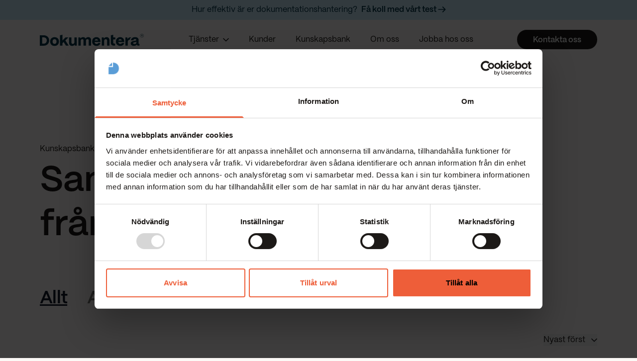

--- FILE ---
content_type: text/html; charset=utf-8
request_url: https://www.dokumentera.se/kunskapsbank
body_size: 15132
content:
<!DOCTYPE html><html lang="sv"><head><meta charSet="utf-8"/><meta name="viewport" content="width=device-width"/><title>Kunskapsbank - Dokumentera</title><meta name="description" content="Ta del av samlad kunskap från våra dokumentationsexperter. I vår kunskapsbank delar vi de senaste nyheterna och dokumentationstips."/><meta property="og:type" content="website"/><meta property="og:description" content="Ta del av samlad kunskap från våra dokumentationsexperter. I vår kunskapsbank delar vi de senaste nyheterna och dokumentationstips."/><meta property="og:title" content="Kunskapsbank - Dokumentera"/><meta property="twitter:title" content="Kunskapsbank - Dokumentera"/><meta property="twitter:description" content="Ta del av samlad kunskap från våra dokumentationsexperter. I vår kunskapsbank delar vi de senaste nyheterna och dokumentationstips."/><meta property="twitter:title" content="Kunskapsbank - Dokumentera"/><meta property="twitter:description" content="Ta del av samlad kunskap från våra dokumentationsexperter. I vår kunskapsbank delar vi de senaste nyheterna och dokumentationstips."/><meta property="og:url" content="https://www.dokumentera.se/kunskapsbank"/><link rel="canonical" href="https://www.dokumentera.se/kunskapsbank"/><meta property="og:image" content="https://admin.dokumentera.se/wp-content/uploads/2023/02/organisera_mobile.png"/><meta property="twitter:image" content="https://admin.dokumentera.se/wp-content/uploads/2023/02/organisera_mobile.png"/><meta name="next-head-count" content="15"/><link rel="apple-touch-icon" sizes="180x180" href="/apple-touch-icon.png"/><link rel="icon" type="image/png" sizes="32x32" href="/favicon-32x32.png"/><link rel="icon" type="image/png" sizes="16x16" href="/favicon-16x16.png"/><link rel="manifest" href="/site.webmanifest"/><link rel="mask-icon" href="/safari-pinned-tab.svg" color="#5bbad5"/><meta name="msapplication-TileColor" content="#da532c"/><meta name="theme-color" content="#ffffff"/><link data-next-font="" rel="preconnect" href="/" crossorigin="anonymous"/><script id="cookiebot-ignore-script" data-nscript="beforeInteractive">
              window.addEventListener("CookiebotOnDialogInit", function() {
                if (Cookiebot.getDomainUrlParam("CookiebotScan") === "true")
                  Cookiebot.setOutOfRegion();
              });
            </script><link rel="preload" href="/_next/static/css/7f792f865adb8f4e.css" as="style"/><link rel="stylesheet" href="/_next/static/css/7f792f865adb8f4e.css" data-n-g=""/><noscript data-n-css=""></noscript><script defer="" nomodule="" src="/_next/static/chunks/polyfills-42372ed130431b0a.js"></script><script id="Cookiebot" src="https://consent.cookiebot.com/uc.js" data-cbid="d02db3a5-8ec9-4f74-b8e3-a4da4fc1376f" defer="" data-nscript="beforeInteractive"></script><script defer="" src="/_next/static/chunks/1664-5092c49100e558e0.js"></script><script defer="" src="/_next/static/chunks/8350-ecb392280db86f2b.js"></script><script defer="" src="/_next/static/chunks/4233.82a22e6bb5c4dfc0.js"></script><script defer="" src="/_next/static/chunks/4224.4719d23ee08b1568.js"></script><script defer="" src="/_next/static/chunks/5068.a7f647486bd8711a.js"></script><script defer="" src="/_next/static/chunks/621.bbdab5cdaf20a714.js"></script><script defer="" src="/_next/static/chunks/5737.e64375df010cefbb.js"></script><script defer="" src="/_next/static/chunks/2132.41aa8717abd84373.js"></script><script defer="" src="/_next/static/chunks/2989.fcbece25c4dd0b38.js"></script><script defer="" src="/_next/static/chunks/7901.33b963b659f81077.js"></script><script src="/_next/static/chunks/webpack-df641411ac7edef4.js" defer=""></script><script src="/_next/static/chunks/framework-840cff9d6bb95703.js" defer=""></script><script src="/_next/static/chunks/main-6817177253f69ef8.js" defer=""></script><script src="/_next/static/chunks/pages/_app-473a7a311c92e461.js" defer=""></script><script src="/_next/static/chunks/8886-566adfed0a4ae58d.js" defer=""></script><script src="/_next/static/chunks/3852-6f5168bb8eb5d7b7.js" defer=""></script><script src="/_next/static/chunks/pages/kunskapsbank-adc94e29a4914c32.js" defer=""></script><script src="/_next/static/p4b50JYvXH5TaoRBtLxfB/_buildManifest.js" defer=""></script><script src="/_next/static/p4b50JYvXH5TaoRBtLxfB/_ssgManifest.js" defer=""></script></head><body><div id="__next"><header class="main-header fixed inset-x-0 z-[90] w-screen transition-all duration-500 ease-out md:mt-0" style="transform:none"><a href="https://dokumentera.outgrow.us/65f1a4bfbff4b2c41c56c75b" target="_blank" class="greet-popup-open "><section class="barEmbed text-sm bg-light-blue p-2 text-center text-dark-blue transition-colors duration-200 ease-in-out hover:bg-light-blue/80" id="barEmbed"><div>Hur effektiv är er dokumentationshantering?<!-- --> <span class="ml-1 block font-semibold sm:inline-block"> <!-- -->Få koll med vårt test<!-- --> <svg class="mt-[-2px] inline-block" width="16" height="12" viewBox="0 0 16 12" fill="none" xmlns="http://www.w3.org/2000/svg"><path d="M1.3335 6H14.6668M14.6668 6L9.66683 1M14.6668 6L9.66683 11" stroke="#003447" stroke-width="1.66667" stroke-linecap="round" stroke-linejoin="round"></path></svg></span></div></section></a><div class="wrapper relative flex items-center justify-between px-4 py-5"><div class="relative h-3 w-[110px] text-display-xs font-semibold md:h-5 md:w-[130px] lg:h-6 xl:w-[210px]"><a href="/"><img alt="Dokumentera logo" loading="lazy" width="210" height="25" decoding="async" data-nimg="1" class="transition duration-300 opacity-0 blur-xl" style="color:transparent" src="https://admin.dokumentera.se/wp-content/uploads/2023/03/Dokumentera-nav-logo.svg"/></a></div><nav class="hidden space-x-8 lg:flex xl:space-x-10"><div class="relative flex flex-col"><div class="flex items-center text-body-lg"><a class="text-gray-900" href="/tjanster">Tjänster</a><button class="ml-2"><svg class="" width="12" height="8" viewBox="0 0 12 8" fill="none" xmlns="http://www.w3.org/2000/svg"><path d="M1 1.5L6 6.5L11 1.5" stroke="#1C1917" stroke-width="1.66667" stroke-linecap="round" stroke-linejoin="round"></path></svg></button></div></div><a class="text-body-lg transition-colors duration-300 ease-in hover:text-cta-orange lg:text-body-md" href="/kunder">Kunder</a><a class="text-body-lg transition-colors duration-300 ease-in hover:text-cta-orange lg:text-body-md" href="/kunskapsbank">Kunskapsbank</a><a class="text-body-lg transition-colors duration-300 ease-in hover:text-cta-orange lg:text-body-md" href="/om-oss">Om oss</a><a class="text-body-lg transition-colors duration-300 ease-in hover:text-cta-orange lg:text-body-md" href="/jobba-hos-oss">Jobba hos oss</a></nav><div class="absolute right-0 top-0 flex h-full items-center justify-center px-4 transition-colors duration-200 ease-in"><button type="button"><div class="relative flex w-[18px] flex-col space-y-[3px]"><span class="h-[2px] w-full rounded-full bg-gray-warm-900 transition-all duration-150"></span><span class="h-[2px] w-[80%] rounded-full bg-gray-warm-900 transition-all"></span><span class="transtion-all h-[2px] w-full rounded-full bg-gray-warm-900 duration-150"></span></div></button></div></div></header><section class="block-wrapper wrapper relative w-full items-end bg-light-beige pt-[130px] lg:pb-12 lg:pt-[280px]"><div class="col-span-9 col-start-1 place-self-auto sm:col-span-8 md:col-span-7 lg:col-span-6"><p class="text-body-md capitalize leading-10">kunskapsbank</p><h1 class="max-w-[300px] font-semibold sm:max-w-[450px] md:max-w-[500px] lg:max-w-[620px]" style="font-size:clamp(36px, calc(2.25rem + ((1vw - 3.75px) * 3.98)), 72px);line-height:clamp(44px, calc(2.75rem + ((1vw - 3.75px) * 5.08)), 90px)">Samlad kunskap från våra experter</h1></div></section><section class="block-wrapper"><div class="pointer-events-none fixed left-0 opacity-0"><a href="/artikel/kom-ihag-att-dokumentera-designprocessen-en-guide-till-ux-dokumentation">Kom ihåg att dokumentera designprocessen - en guide till UX-dokumentation</a><a href="/artikel/informationssakerhet-har-ar-10-viktiga-dokument">Informationssäkerhet - här är 10 viktiga dokument</a><a href="/artikel/ar-er-organisation-redo-for-tillganglighetsdirektivet">Är er organisation redo för Tillgänglighetsdirektivet?</a><a href="/artikel/transformation-sa-lyckas-du">Transformation - så lyckas du</a><a href="/artikel/5-it-sakerhetsrisker-och-hur-du-undviker-dem">5 IT-säkerhetsrisker och hur du undviker dem</a><a href="/artikel/spara-pengar-och-minska-missforstanden-med-hjalp-av-terminologi">Spara pengar och minska missförstånden med hjälp av terminologi</a><a href="/artikel/skriv-ratt-pa-engelska">Skriv rätt på engelska</a><a href="/artikel/kommunicera-forandring-pa-ratt-satt">Kommunicera förändring på rätt sätt</a><a href="/artikel/vassa-kommunikationen-med-klarsprak">Vässa kommunikationen med klarspråk</a><a href="/artikel/vad-ar-det-viktigaste-i-arbetet-med-informationssakerhet">Vad är det viktigaste i arbetet med informationssäkerhet?</a><a href="/artikel/hitta-ratt-dokument-med-hjalp-av-metadata">Hitta rätt dokument med hjälp av metadata</a><a href="/artikel/pusha-ut-dokumentationen-for-snabbare-inforande">Pusha ut dokumentationen för snabbare införande</a><a href="/artikel/pensionsavgangar-sa-raddar-du-dina-it-system">Pensionsavgångar? Så räddar du dina IT-system!</a><a href="/artikel/dialog-ar-vagen-for-att-dokumentera-ratt">Dialog är vägen för att dokumentera rätt</a><a href="/artikel/okad-harmoni-med-en-valdokumenterad-verksamhet">Ökad harmoni med en väldokumenterad verksamhet</a><a href="/artikel/maximera-strukturkapitalet-genom-dokumentation">Maximera strukturkapitalet genom dokumentation</a><a href="/artikel/iso-27001-vad-ar-det-och-vad-kan-det-gora-for-dig">ISO 27001 - vad är det och vad kan det göra för dig</a><a href="/artikel/utmaningar-nar-intranatet-forvandlas-till-digital-arbetsplats">Utmaningar när intranätet förvandlas till digital arbetsplats</a><a href="/artikel/content-management-informationshantering-utan-smarta">Content management - Informationshantering utan smärta</a><a href="/artikel/sa-skapar-du-ordning-och-reda-bland-dokumenten">Så skapar du ordning och reda bland dokumenten</a><a href="/artikel/effektivisera-verksamheten-med-bra-underhallsdokumentation">Effektivisera verksamheten med bra underhållsdokumentation</a><a href="/artikel/sa-effektiviserar-du-dokumentationsprocessen">Så effektiviserar du dokumentationsprocessen</a><a href="/artikel/personlig-integritet-och-informationssakerhet-med-iso-27701">Personlig integritet och informationssäkerhet med ISO 27701</a><a href="/artikel/eu-mdr-hur-paverkas-din-tekniska-dokumentation">EU-MDR - hur påverkas din tekniska dokumentation?</a><a href="/artikel/data-governance-gor-din-data-till-en-strategisk-tillgang">Data Governance - gör din data till en strategisk tillgång</a><a href="/artikel/sa-fick-en-teknisk-skribent-14-miljoner-anvandare-att-andra-beteende">Så fick en teknisk skribent 14 miljoner användare att ändra beteende</a><a href="/artikel/gdpr-lider-ditt-foretag-av-generell-data-panik-reaktion">GDPR: Lider ditt företag av Generell Data-Panik-Reaktion?</a><a href="/artikel/sa-lyckas-du-med-att-samla-information-pa-ett-stalle">Så lyckas du med att samla information på ett ställe</a><a href="/artikel/sa-dokumenterar-du-i-agila-utvecklingsmiljoer">Så dokumenterar du i en agil utvecklingsmiljö</a><a href="/artikel/fem-steg-till-lyckad-upphandling-av-tekniska-skribenter">Fem steg till lyckad upphandling av tekniska skribenter</a><a href="/artikel/dokumentation-for-nyborjare">Dokumentation för nybörjare</a><a href="/artikel/sa-raddar-du-dina-system-med-teknisk-dokumentation-vid-pensionsavgangar">Så räddar du dina system med teknisk dokumentation vid pensionsavgångar</a><a href="/artikel/undvik-brandkarsutryckningar-med-it-dokumentation">Undvik brandkårsutryckningar med IT­-dokumentation</a><a href="/artikel/lat-inte-dokumentationen-bli-foretagets-svaga-lank">Låt inte dokumentationen bli företagets svaga länk</a><a href="/artikel/ar-du-osaker-pa-om-du-har-ratt-version-av-dokumentet">Är du osäker på om du har rätt version av dokumentet?</a><a href="/artikel/sluta-leta-samla-dokumentationen">Sluta leta - samla dokumentationen!</a><a href="/artikel/ordning-ur-kaos-med-it-dokumentation">Ordning ur kaos med IT-dokumentation</a><a href="/artikel/tappa-inte-kunskap-vid-personalomsattning">Tappa inte kunskap vid personalomsättning</a><a href="/artikel/5-steg-som-gor-foretagets-dokumentation-till-en-konkurrensfaktor">5 steg som gör företagets dokumentation till en konkurrensfaktor</a><a href="/artikel/ingalill-gillar-kombinationen-av-teknik-och-dokumentation">Ingalill gillar kombinationen av teknik och dokumentation</a><a href="/artikel/teknik-och-text-far-marika-att-trivas">Teknik och text får Marika att trivas</a><a href="/artikel/maria-har-kansla-for-sprak">Maria har känsla för språk</a><a href="/artikel/valkommen-susanna">Välkommen Susanna!</a><a href="/artikel/full-fart-pa-kenneths-forsta-uppdrag">Full fart på Kenneths första uppdrag</a><a href="/artikel/hej-malena">Hej Malena!</a><a href="/artikel/valkommen-anna">Välkommen Anna!</a><a href="/artikel/dokumentera-stodjer-unhcrs-arbete">Dokumentera stödjer UNHCR:s arbete</a><a href="/artikel/dokumentera-stodjer-stadsmission">Dokumentera stödjer Stadsmission</a><a href="/artikel/i-ar-gar-vara-julklappspengar-till-unhcr-for-ukraina">I år går våra julklappspengar till UNHCR för Ukraina</a><a href="/artikel/bra-salj-och-nojda-kunder-med-ratt-information">Bra sälj och nöjda kunder med rätt information</a><a href="/artikel/gnall-inte-pa-kundtjansten">Gnäll inte på kundtjänsten!</a><a href="/artikel/vad-ar-gdpr">Vad är GDPR?</a><a href="/artikel/10-tips-for-hur-du-skriver-battre-texter">10 tips för hur du skriver bättre texter</a><a href="/artikel/nti-skolan">NTI-skolan</a><a href="/artikel/scandinova">Scandinova</a><a href="/artikel/expisoft">Expisoft</a><a href="/artikel/tele2">Storytelling vässade Tele2:s marknadsföring</a><a href="/artikel/sveaskog-tydlig-dokumentation-sakrade-flytten-till-nytt-systemstod">Sveaskog: Tydlig dokumentation säkrade flytten till nytt systemstöd</a><a href="/artikel/samlad-dokumentation-av-databaser-hos-nordea">Samlad dokumentation av databaser hos Nordea</a><a href="/artikel/battre-kontroll-over-it-systemen-hos-ett-fastighetsbolag">Bättre kontroll över IT-systemen hos ett fastighetsbolag</a><a href="/artikel/ordning-och-reda-hos-en-myndighet">Ordning och reda hos en myndighet</a><a href="/artikel/marie-ann-vill-komma-till-essensen">Marie Ann vill komma till essensen</a><a href="/artikel/annika-ar-lanken-mellan-verksamhet-och-forvaltning">Annika är länken mellan verksamhet och förvaltning</a><a href="/artikel/johan-drivs-av-sin-forkarlek-for-larande">Johan drivs av sin förkärlek för lärande</a><a href="/artikel/malin-skapar-struktur-for-it-dokumenten-2">Malin skapar struktur för IT-dokumenten</a><a href="/artikel/big-data-och-dokumentation">Big data och Dokumentation</a><a href="/artikel/kundnojdhet-och-tillvaxtmed-hjalp-av-docs-as-code">Kundnöjdhet och tillväxt med hjälp av docs-as-code</a><a href="/artikel/sa-paverkar-nis-era-dokumentationsbehov">Så påverkar NIS2 era dokumentationsbehov</a><a href="/artikel/anna-drivs-av-att-gora-nytta-for-samhallet">Anna drivs av att göra nytta för samhället</a><a href="/artikel/hur-andamalsenlig-dokumentation-sparar-er-miljontals-kronor">Hur ändamålsenlig dokumentation sparar er miljontals kronor varje år</a><a href="/artikel/ar-er-organisation-redo-for-att-nyckelpersoner-gar-pa-semester">Är er organisation redo för att nyckelpersoner går på semester i sommar?</a><a href="/artikel/kanner-du-till-dora-och-hur-det-kan-paverka-era-dokumentationsbehov">Känner du till DORA, och hur det kan påverka era dokumentationsbehov?</a><a href="/artikel/tydlig-dokumentation-hos-en-svensk-eldistributor">Tydlig dokumentation hos en svensk eldistributör</a><a href="/artikel/tidsbesparande-och-kvalitetssakrad-dokumentproduktion-med-mallar">Tidsbesparande och kvalitetssäkrad dokumentproduktion med mallar</a><a href="/artikel/banken-fick-gront-ljus-med-ett-tydligt-riskkvalificeringssystem">Banken fick grönt ljus - med ett tydligt riskkvalificeringssystem</a><a href="/artikel/sa-kommer-ai-att-paverka-dokumentationsprocessen">Så kommer AI att påverka dokumentationsprocessen</a><a href="/artikel/dokumenteraresan-2023">Dokumenteraresan 2023</a><a href="/artikel/sa-far-du-ratt-dokumentation-i-ratt-tid-av-dina-leverantorer">Så får du rätt dokumentation i rätt tid av dina leverantörer </a><a href="/artikel/i-ar-gar-vara-julklappspengar-till-unicef">I år går våra julklappspengar till UNICEF</a><a href="/artikel/julfest-2023">Julfest 2023</a><a href="/artikel/saker-hantering-och-publicering-av-produktdata">Säker hantering och publicering av produktdata</a><a href="/artikel/webinar-sa-skapar-du-en-effektiv-digital-arbetsplats">Webinar: Så skapar du en effektiv digital arbetsplats</a><a href="/artikel/handen-pa-hjartat-hur-har-ni-det-med-kommunikationen-egentligen">Handen på hjärtat - hur har ni det med kommunikationen egentligen?</a><a href="/artikel/jakten-pa-standig-utveckling-drev-david-till-dokumentera">Jakten på ständig utveckling drev David till Dokumentera</a><a href="/artikel/adam-vill-gora-det-komplexa-begripligt">Adam vill göra det komplexa begripligt</a><a href="/artikel/paskharen-pa-besok">Påskharen på besök!</a><a href="/artikel/planerar-ni-att-genomfora-ett-foretagsforvarv-sa-har-underlattar-ni-processen-med-ratt-dokumentation">Planerar ni att genomföra ett företagsförvärv? Så här underlättar ni processen med rätt dokumentation</a><a href="/artikel/sa-minskar-du-antalet-kundtjanstarenden-med-upp-till-30-med-ratt-dokumentation">Minska antalet kundtjänstärenden med upp till 30% med rätt dokumentation</a><a href="/artikel/qais-bidrar-till-framtidens-samhalle">Qais bidrar till framtidens samhälle</a><a href="/artikel/dokumenteras-halsoutmaning">Dokumenteras hälsoutmaning</a><a href="/artikel/dokumenteratraff-april">Dokumenteraträff April</a><a href="/artikel/med-dokumentation-som-framgangsmetod-i-digitaliseringsarbetet">Med dokumentation som framgångsmetod i digitaliseringsarbetet</a><a href="/artikel/pa-dokumentera-far-alla-samma-chans">På Dokumentera får alla samma chans</a><a href="/artikel/nytt-tank-ledde-till-smidigare-dokumentproduktion">Nytt tänk ledde till smidigare dokumentproduktion</a><a href="/artikel/bra-instruktioner-farverksamheten-att-rulla">Bra instruktioner får verksamheten att rulla</a><a href="/artikel/fem-tips-for-att-skriva-tydlig-teknisk-dokumentation">Fem tips för att skriva tydlig teknisk dokumentation</a><a href="/artikel/guide-sa-lyckas-du-med-mjukvarudokumentationen">Guide: Så lyckas du med mjukvarudokumentationen</a><a href="/artikel/sa-lyckas-du-med-api-dokumentationen">Så lyckas du med API-dokumentationen</a><a href="/artikel/sommarfest-och-flottbygge">Sommarfest och flottbygge</a><a href="/artikel/systemvetaren-som-byter-spar">Systemvetaren som byter spår</a><a href="/artikel/nu-har-david-borjat">Nu har David börjat!</a><a href="/artikel/sa-lyckas-ni-med-samarbetet-mellan-tekniska-skribenter-och-utvecklare">Så lyckas ni med samarbetet mellan tekniska skribenter och utvecklare</a><a href="/artikel/utveckling-av-utvecklarportal-gav-futur-pension-nya-insikter">Utveckling av Utvecklarportal gav Futur Pension nya insikter</a><a href="/artikel/fa-koll-pa-dokumentationen-infor-nis2">Få koll på dokumentationen inför NIS2</a><a href="/artikel/dokumentation-sa-lever-du-upp-till-gallande-direktiv-och-darfor-ar-det-viktigt">Dokumentation - Så lever du upp till gällande direktiv och därför är det viktigt</a><a href="/artikel/vaxtverk-blir-tillvaxt-med-bra-dokumentation">Växtverk blir tillväxt med bra dokumentation</a><a href="/artikel/dokumenteratraff-med-tema-psykologi">Dokumenteraträff med tema psykologi</a><a href="/artikel/nytt-ar-nya-anstallda-sakra-kunskapen-internt-for-framtiden">Nytt år, nya anställda. Säkra kunskapen internt för framtiden.</a><a href="/artikel/lat-inte-dokumentation-bli-ett-daligt-samvete">Låt inte dokumentation bli ett dåligt samvete</a><a href="/artikel/framgangsrik-dokumentation-borjar-med-en-bra-style-guide">Framgångsrik dokumentation börjar med en bra style guide</a><a href="/artikel/teknisk-dokumentation-haller-naten-igang">Teknisk dokumentation håller näten igång</a><a href="/artikel/fem-tips-for-battre-produktbeskrivningar">Fem tips för bättre produktbeskrivningar</a><a href="/artikel/dokumentera-provar-pa-curling">Dokumentera provar på curling</a><a href="/artikel/det-lonade-sig-att-skicka-in-en-intresseanmalan">Det lönade sig att skicka in en intresseanmälan</a><a href="/artikel/dokumentera-ger-stod-till-de-drabbade-av-konflikten-i-ukraina">Dokumentera ger stöd till de drabbade av konflikten i Ukraina</a><a href="/artikel/valkommen-nadia">“Dokumentera är omtänksamt och väldigt proffsigt!”</a><a href="/artikel/dokumenteratraff-med-tema-ergonomi">Dokumenteraträff med tema Ergonomi</a><a href="/artikel/fran-att-rita-hus-till-att-forvalta-ritningar">Från att rita hus till att förvalta ritningar</a><a href="/artikel/kunskapssakring-ovarderligt-vid-omlokalisering">Kunskapssäkring - ovärderligt vid omlokalisering</a><a href="/artikel/skisskurs-med-var-kollega-annika-berglund">Skisskurs med vår kollega Annika Berglund</a><a href="/artikel/det-jag-gor-far-effekt-manga-ar-framat">&quot;Det jag gör får effekt många år framåt&quot;</a><a href="/artikel/sa-paverkar-ai-forordningen-kraven-pa-teknisk-dokumentation">Så påverkar AI-förordningen kraven på teknisk dokumentation</a><a href="/artikel/fartfyllt-ladbilsrally-pa-dokumenteras-sommarfest">Fartfyllt lådbilsrally på Dokumenteras sommarfest</a><a href="/artikel/bashar-bidrar-till-effektiva-och-korrekta-processer">Bashar bidrar till effektiva och korrekta processer</a><a href="/artikel/dokumenteraresan-2025">Dokumenteraresan 2025</a><a href="/artikel/sa-moter-ni-kraven-pa-dokumentation-fran-direktiv">Så möter ni kraven på dokumentation från direktiv</a><a href="/artikel/nar-systemet-ligger-nere-blirdokumentationen-avgorande">När systemet ligger nere blir dokumentationen avgörande</a><a href="/artikel/ett-foreforedrag-omfargstarka-cecilia-wasa">Ett föredrag om färgstarka Cecilia Wasa</a><a href="/artikel/vi-stodjer-ukraina-ytterligare-ett-ar">Vi stödjer Ukraina ytterligare ett år</a></div><div class="wrapper pt-8"><div class="mb-7 flex flex-col space-y-4 pb-2 md:mb-[42px] md:flex-row md:space-x-10 md:space-y-0"><a href="/kunskapsbank"><span class="text-body-md font-semibold capitalize transition-colors duration-300 ease-in hover:text-gray-900 md:text-body-xl lg:text-display-md cat-active text-gray-900">Allt</span></a><a href="/kunskapsbank/artiklar"><span class=" text-body-md font-semibold capitalize transition-colors duration-300 ease-in hover:text-gray-900 md:text-body-xl lg:text-display-md text-gray-warm-900 opacity-60">Artiklar</span></a><a href="/kunskapsbank/kundcase"><span class=" text-body-md font-semibold capitalize transition-colors duration-300 ease-in hover:text-gray-900 md:text-body-xl lg:text-display-md text-gray-warm-900 opacity-60">Kundcase</span></a><a href="/kunskapsbank/nyheter"><span class=" text-body-md font-semibold capitalize transition-colors duration-300 ease-in hover:text-gray-900 md:text-body-xl lg:text-display-md text-gray-warm-900 opacity-60">Nyheter</span></a><a href="/kunskapsbank/whitepapers"><span class=" text-body-md font-semibold capitalize transition-colors duration-300 ease-in hover:text-gray-900 md:text-body-xl lg:text-display-md text-gray-warm-900 opacity-60">White papers</span></a></div><div class="mb-[120px] flex flex-col"><div class="mb-6 flex justify-end lg:mb-[26px]"><div class="relative"><button class="flex items-center text-body-md font-medium" id="headlessui-listbox-button-:R66icm:" type="button" aria-haspopup="listbox" aria-expanded="false" data-headlessui-state=""><span class="mr-3">Nyast först</span><svg class="" width="12" height="8" viewBox="0 0 12 8" fill="none" xmlns="http://www.w3.org/2000/svg"><path d="M1 1.5L6 6.5L11 1.5" stroke="#18181B" stroke-width="1.66667" stroke-linecap="round" stroke-linejoin="round"></path></svg></button></div></div><div class="grid w-full grid-cols-1 gap-12 sm:grid-cols-2 sm:gap-6 md:gap-8 lg:grid-cols-3"></div><div class="mt-20 text-center"><div class="relative inline-block h-20 w-20"><div class="absolute animate-ripple rounded-full border-4 border-black opacity-100"></div><div class="lds-ripple absolute animate-ripple rounded-full border-4 border-black opacity-100"></div></div></div></div><div class="flex justify-center"></div></div></section><section class="block-wrapper w-screen bg-light-beige"><div class="wrapper section-padding-s lg:section-padding-lg"><div class="mx-auto flex flex-col items-center"><p class="text-clamp-1620 mb-4 leading-6">Ge dina användare vad de behöver:</p><h2 class="mb-4 max-w-[965px] text-center font-semibold" style="font-size:clamp(36px, calc(2.25rem + ((1vw - 3.75px) * 2.65)), 60px);line-height:clamp(44px, calc(2.75rem + ((1vw - 3.75px) * 3.09)), 72px)">Enkel och tydlig dokumentation</h2><p class="mb-10 max-w-[450px] text-center" style="font-size:clamp(18px, calc(1.125rem + ((1vw - 3.75px) * 0.22)), 20px);line-height:clamp(28px, calc(1.75rem + ((1vw - 3.75px) * 0.22)), 30px)">Producera det som berättar hur ni och era tjänster fungerar. Tydligt och tekniskt kompetent.</p><a class="cta-btn-full w-full text-center leading-4 sm:w-fit bg-cta-orange text-black after:bg-cta-orange-highlight" href="/kunskapsbank#"><span class="font-semibold text-inherit">Få ordning på dokumentationen</span></a></div></div></section><div class="bg-dark-beige"><svg class="w-full" width="1512" height="112" viewBox="0 0 1512 112" fill="none" xmlns="http://www.w3.org/2000/svg" preserveAspectRatio="none"><path fill-rule="evenodd" clip-rule="evenodd" d="M0 96L84.42 88C167.58 80 336.42 64 504 66C671.58 68 840.42 88 1008 80C1175.58 72 1344.42 36 1427.58 18L1512 0V120H1427.58C1344.42 120 1175.58 120 1008 120C840.42 120 671.58 120 504 120C336.42 120 167.58 120 84.42 120H0V96Z" fill="#F7F0E9"></path></svg></div><footer class="overflow-hidden bg-dark-beige pb-7 pt-16 md:pb-4 lg:pb-[26px] lg:pt-20"><div class="wrapper mb-[60px] lg:mb-0"><div class="mb-5 flex flex-col gap-4 lg:flex-row"><div class="mb-[60px] flex basis-1/3 flex-col lg:mb-0"><div class="mb-8 max-w-[300px]"><h2 class="text-display-sm font-semibold">Mer dokumentation?</h2><span class="">Få de senaste tipsen och nyheterna direkt i din inkorg.</span></div><form class="max-w-[300px]"><div class="flex flex-col"><div class="flex flex-col"><div class="mb-4 flex w-full items-center border-b border-gray-warm-900"><input type="email" id="email" placeholder="Din e-post" class="inline-block flex-1 bg-transparent py-2.5 pr-3 outline-none placeholder:text-gray-warm-700" aria-label="E-post" name="email"/><button type="submit" class="cta-btn-full flex h-8 w-8 items-center justify-center rounded-full bg-cta-orange p-0 after:bg-cta-orange-highlight" aria-label="Skicka"><svg width="16" height="12" viewBox="0 0 16 12" fill="none" xmlns="http://www.w3.org/2000/svg"><path d="M1.3335 6H14.6668M14.6668 6L9.66683 1M14.6668 6L9.66683 11" stroke="black" stroke-width="1.66667" stroke-linecap="round" stroke-linejoin="round"></path></svg></button></div></div><label for=":R165gm:" class="flex items-center space-x-2"><input type="checkbox" id=":R165gm:" class="form-checkbox border border-[#A5A9AA] bg-white checked:border-dark-blue checked:bg-light-blue" name="gdpr"/><div class="wysiwyg prose text-body-xs prose-a:underline-offset-1 prose-a:transition-colors prose-a:duration-300 hover:prose-a:text-cta-orange"><p>Jag accepterar <a href="/anvandarvillkor">användarvillkor</a></p>
</div></label></div></form></div><div class="basis-1/6 border-b border-gray-warm-900/10 lg:border-none"><button class="flex w-full items-center justify-between" id="headlessui-disclosure-button-:R19gm:" type="button" aria-expanded="false" data-headlessui-state=""><h2 class="footer-group-heading">Navigation</h2><svg class="" width="12" height="8" viewBox="0 0 12 8" fill="none" xmlns="http://www.w3.org/2000/svg"><path d="M1 1.5L6 6.5L11 1.5" stroke="#18181B" stroke-width="1.66667" stroke-linecap="round" stroke-linejoin="round"></path></svg></button></div><div class="basis-1/6 border-b border-gray-warm-900/10 lg:border-none"><button class="flex w-full items-center justify-between" id="headlessui-disclosure-button-:R1dgm:" type="button" aria-expanded="false" data-headlessui-state=""><h2 class="footer-group-heading">Tjänster</h2><svg class="" width="12" height="8" viewBox="0 0 12 8" fill="none" xmlns="http://www.w3.org/2000/svg"><path d="M1 1.5L6 6.5L11 1.5" stroke="#18181B" stroke-width="1.66667" stroke-linecap="round" stroke-linejoin="round"></path></svg></button></div><div class="basis-1/5 border-b border-gray-warm-900/10 lg:border-none"><button class="flex w-full items-center justify-between" id="headlessui-disclosure-button-:R1hgm:" type="button" aria-expanded="false" data-headlessui-state=""><h2 class="footer-group-heading">Kontakt</h2><svg class="" width="12" height="8" viewBox="0 0 12 8" fill="none" xmlns="http://www.w3.org/2000/svg"><path d="M1 1.5L6 6.5L11 1.5" stroke="#18181B" stroke-width="1.66667" stroke-linecap="round" stroke-linejoin="round"></path></svg></button></div><div class="basis-1/6 border-b border-gray-warm-900/10 lg:border-none"><button class="flex w-full items-center justify-between" id="headlessui-disclosure-button-:R1lgm:" type="button" aria-expanded="false" data-headlessui-state=""><h2 class="footer-group-heading">Följ oss</h2><svg class="" width="12" height="8" viewBox="0 0 12 8" fill="none" xmlns="http://www.w3.org/2000/svg"><path d="M1 1.5L6 6.5L11 1.5" stroke="#18181B" stroke-width="1.66667" stroke-linecap="round" stroke-linejoin="round"></path></svg></button></div></div></div><div class="relative mx-auto h-[90px] w-full max-w-[270px] sm:h-[145px] sm:max-w-[430px] md:mt-28"><img alt="" role="presentation" loading="lazy" decoding="async" data-nimg="fill" class="object-contain transition duration-300 opacity-0 blur-xl" style="position:absolute;height:100%;width:100%;left:0;top:0;right:0;bottom:0;color:transparent" src="https://admin.dokumentera.se/wp-content/uploads/2023/04/FooterLogo.svg"/></div><div class="wrapper mt-4 flex w-full flex-col-reverse items-center justify-center text-body-xs sm:flex-row sm:space-x-6 md:mt-4 md:text-body-sm lg:mt-8 lg:flex-row"><div class="wysiwyg"><p>© Copyright – Dokumentera EU AB</p>
</div><div class="wysiwyg mb-1 transition-colors duration-300 ease-out hover:text-cta-orange sm:mb-0"><p><a href="/anvandarvillkor">Kakor &amp; personuppgifter</a> | <a href="https://www.dokumentera.se/cookiepolicy">Cookiepolicy</a> | <a href="https://www.dokumentera.se/integritetspolicy"> Integritetspolicy</a></p>
</div></div></footer></div><script id="__NEXT_DATA__" type="application/json">{"props":{"pageProps":{"acfBlocks":[{"id":"0.7379177337452798","name":"acf/heroblock","tagline":"kunskapsbank","heading":"Samlad kunskap från våra experter","description":"\u003cp\u003eDokumentera är ett schysst konsultbolag med högt i tak, stor personlighet, bred kompetens och lång erfarenhet. Vi har korta beslutsvägar och utvecklas och växer med våra medarbetares engagemang och idéer.\u003c/p\u003e"},{"id":"0.1727169795451049","name":"acf/publications","default_category_label":"Allt","categories":[{"category":"2"},{"category":"3"},{"category":"4"},{"category":"5"}]},{"id":"0.8556309099475059","name":"acf/cta","tagline":"Ge dina användare vad de behöver:","heading":"Enkel och tydlig dokumentation","description":"Producera det som berättar hur ni och era tjänster fungerar. Tydligt och tekniskt kompetent.","button_label":"Få ordning på dokumentationen","button_href":"#"},{"id":"0.4512649200549683","name":"acf/wave","fill_color":"#F7F0E9","background_color":"dark","position":"bottom"}],"categoryMap":[{"id":3,"count":22,"description":"","link":"https://admin.dokumentera.se/category/artiklar/","name":"Artiklar","slug":"artiklar","taxonomy":"category","parent":0,"meta":[],"acf":[],"yoast_head":"\u003c!-- This site is optimized with the Yoast SEO plugin v24.8.1 - https://yoast.com/wordpress/plugins/seo/ --\u003e\n\u003ctitle\u003eArtiklar Archives - Dokumentera\u003c/title\u003e\n\u003cmeta name=\"robots\" content=\"noindex, follow, max-snippet:-1, max-image-preview:large, max-video-preview:-1\" /\u003e\n\u003cmeta property=\"og:locale\" content=\"en_US\" /\u003e\n\u003cmeta property=\"og:type\" content=\"article\" /\u003e\n\u003cmeta property=\"og:title\" content=\"Artiklar Archives - Dokumentera\" /\u003e\n\u003cmeta property=\"og:url\" content=\"https://admin.dokumentera.se/category/artiklar/\" /\u003e\n\u003cmeta property=\"og:site_name\" content=\"Dokumentera\" /\u003e\n\u003cmeta name=\"twitter:card\" content=\"summary_large_image\" /\u003e\n\u003cscript type=\"application/ld+json\" class=\"yoast-schema-graph\"\u003e{\"@context\":\"https://schema.org\",\"@graph\":[{\"@type\":\"CollectionPage\",\"@id\":\"https://admin.dokumentera.se/category/artiklar/\",\"url\":\"https://admin.dokumentera.se/category/artiklar/\",\"name\":\"Artiklar Archives - Dokumentera\",\"isPartOf\":{\"@id\":\"https://admin.dokumentera.se/#website\"},\"inLanguage\":\"en-US\"},{\"@type\":\"WebSite\",\"@id\":\"https://admin.dokumentera.se/#website\",\"url\":\"https://admin.dokumentera.se/\",\"name\":\"Dokumentera\",\"description\":\"\",\"potentialAction\":[{\"@type\":\"SearchAction\",\"target\":{\"@type\":\"EntryPoint\",\"urlTemplate\":\"https://admin.dokumentera.se/?s={search_term_string}\"},\"query-input\":{\"@type\":\"PropertyValueSpecification\",\"valueRequired\":true,\"valueName\":\"search_term_string\"}}],\"inLanguage\":\"en-US\"}]}\u003c/script\u003e\n\u003c!-- / Yoast SEO plugin. --\u003e","yoast_head_json":{"title":"Artiklar Archives - Dokumentera","robots":{"index":"noindex","follow":"follow","max-snippet":"max-snippet:-1","max-image-preview":"max-image-preview:large","max-video-preview":"max-video-preview:-1"},"og_locale":"en_US","og_type":"article","og_title":"Artiklar Archives - Dokumentera","og_url":"https://admin.dokumentera.se/category/artiklar/","og_site_name":"Dokumentera","twitter_card":"summary_large_image","schema":{"@context":"https://schema.org","@graph":[{"@type":"CollectionPage","@id":"https://admin.dokumentera.se/category/artiklar/","url":"https://admin.dokumentera.se/category/artiklar/","name":"Artiklar Archives - Dokumentera","isPartOf":{"@id":"https://admin.dokumentera.se/#website"},"inLanguage":"en-US"},{"@type":"WebSite","@id":"https://admin.dokumentera.se/#website","url":"https://admin.dokumentera.se/","name":"Dokumentera","description":"","potentialAction":[{"@type":"SearchAction","target":{"@type":"EntryPoint","urlTemplate":"https://admin.dokumentera.se/?s={search_term_string}"},"query-input":{"@type":"PropertyValueSpecification","valueRequired":true,"valueName":"search_term_string"}}],"inLanguage":"en-US"}]}},"_links":{"self":[{"href":"https://admin.dokumentera.se/wp-json/wp/v2/categories/3","targetHints":{"allow":["GET"]}}],"collection":[{"href":"https://admin.dokumentera.se/wp-json/wp/v2/categories"}],"about":[{"href":"https://admin.dokumentera.se/wp-json/wp/v2/taxonomies/category"}],"wp:post_type":[{"href":"https://admin.dokumentera.se/wp-json/wp/v2/posts?categories=3"}],"curies":[{"name":"wp","href":"https://api.w.org/{rel}","templated":true}]}},{"id":5,"count":17,"description":"","link":"https://admin.dokumentera.se/category/kundcase/","name":"Kundcase","slug":"kundcase","taxonomy":"category","parent":0,"meta":[],"acf":[],"yoast_head":"\u003c!-- This site is optimized with the Yoast SEO plugin v24.8.1 - https://yoast.com/wordpress/plugins/seo/ --\u003e\n\u003ctitle\u003eKundcase Archives - Dokumentera\u003c/title\u003e\n\u003cmeta name=\"robots\" content=\"noindex, follow, max-snippet:-1, max-image-preview:large, max-video-preview:-1\" /\u003e\n\u003cmeta property=\"og:locale\" content=\"en_US\" /\u003e\n\u003cmeta property=\"og:type\" content=\"article\" /\u003e\n\u003cmeta property=\"og:title\" content=\"Kundcase Archives - Dokumentera\" /\u003e\n\u003cmeta property=\"og:url\" content=\"https://admin.dokumentera.se/category/kundcase/\" /\u003e\n\u003cmeta property=\"og:site_name\" content=\"Dokumentera\" /\u003e\n\u003cmeta name=\"twitter:card\" content=\"summary_large_image\" /\u003e\n\u003cscript type=\"application/ld+json\" class=\"yoast-schema-graph\"\u003e{\"@context\":\"https://schema.org\",\"@graph\":[{\"@type\":\"CollectionPage\",\"@id\":\"https://admin.dokumentera.se/category/kundcase/\",\"url\":\"https://admin.dokumentera.se/category/kundcase/\",\"name\":\"Kundcase Archives - Dokumentera\",\"isPartOf\":{\"@id\":\"https://admin.dokumentera.se/#website\"},\"inLanguage\":\"en-US\"},{\"@type\":\"WebSite\",\"@id\":\"https://admin.dokumentera.se/#website\",\"url\":\"https://admin.dokumentera.se/\",\"name\":\"Dokumentera\",\"description\":\"\",\"potentialAction\":[{\"@type\":\"SearchAction\",\"target\":{\"@type\":\"EntryPoint\",\"urlTemplate\":\"https://admin.dokumentera.se/?s={search_term_string}\"},\"query-input\":{\"@type\":\"PropertyValueSpecification\",\"valueRequired\":true,\"valueName\":\"search_term_string\"}}],\"inLanguage\":\"en-US\"}]}\u003c/script\u003e\n\u003c!-- / Yoast SEO plugin. --\u003e","yoast_head_json":{"title":"Kundcase Archives - Dokumentera","robots":{"index":"noindex","follow":"follow","max-snippet":"max-snippet:-1","max-image-preview":"max-image-preview:large","max-video-preview":"max-video-preview:-1"},"og_locale":"en_US","og_type":"article","og_title":"Kundcase Archives - Dokumentera","og_url":"https://admin.dokumentera.se/category/kundcase/","og_site_name":"Dokumentera","twitter_card":"summary_large_image","schema":{"@context":"https://schema.org","@graph":[{"@type":"CollectionPage","@id":"https://admin.dokumentera.se/category/kundcase/","url":"https://admin.dokumentera.se/category/kundcase/","name":"Kundcase Archives - Dokumentera","isPartOf":{"@id":"https://admin.dokumentera.se/#website"},"inLanguage":"en-US"},{"@type":"WebSite","@id":"https://admin.dokumentera.se/#website","url":"https://admin.dokumentera.se/","name":"Dokumentera","description":"","potentialAction":[{"@type":"SearchAction","target":{"@type":"EntryPoint","urlTemplate":"https://admin.dokumentera.se/?s={search_term_string}"},"query-input":{"@type":"PropertyValueSpecification","valueRequired":true,"valueName":"search_term_string"}}],"inLanguage":"en-US"}]}},"_links":{"self":[{"href":"https://admin.dokumentera.se/wp-json/wp/v2/categories/5","targetHints":{"allow":["GET"]}}],"collection":[{"href":"https://admin.dokumentera.se/wp-json/wp/v2/categories"}],"about":[{"href":"https://admin.dokumentera.se/wp-json/wp/v2/taxonomies/category"}],"wp:post_type":[{"href":"https://admin.dokumentera.se/wp-json/wp/v2/posts?categories=5"}],"curies":[{"name":"wp","href":"https://api.w.org/{rel}","templated":true}]}},{"id":2,"count":42,"description":"","link":"https://admin.dokumentera.se/category/nyheter/","name":"Nyheter","slug":"nyheter","taxonomy":"category","parent":0,"meta":[],"acf":[],"yoast_head":"\u003c!-- This site is optimized with the Yoast SEO plugin v24.8.1 - https://yoast.com/wordpress/plugins/seo/ --\u003e\n\u003ctitle\u003eNyheter Archives - Dokumentera\u003c/title\u003e\n\u003cmeta name=\"robots\" content=\"noindex, follow, max-snippet:-1, max-image-preview:large, max-video-preview:-1\" /\u003e\n\u003cmeta property=\"og:locale\" content=\"en_US\" /\u003e\n\u003cmeta property=\"og:type\" content=\"article\" /\u003e\n\u003cmeta property=\"og:title\" content=\"Nyheter Archives - Dokumentera\" /\u003e\n\u003cmeta property=\"og:url\" content=\"https://admin.dokumentera.se/category/nyheter/\" /\u003e\n\u003cmeta property=\"og:site_name\" content=\"Dokumentera\" /\u003e\n\u003cmeta name=\"twitter:card\" content=\"summary_large_image\" /\u003e\n\u003cscript type=\"application/ld+json\" class=\"yoast-schema-graph\"\u003e{\"@context\":\"https://schema.org\",\"@graph\":[{\"@type\":\"CollectionPage\",\"@id\":\"https://admin.dokumentera.se/category/nyheter/\",\"url\":\"https://admin.dokumentera.se/category/nyheter/\",\"name\":\"Nyheter Archives - Dokumentera\",\"isPartOf\":{\"@id\":\"https://admin.dokumentera.se/#website\"},\"inLanguage\":\"en-US\"},{\"@type\":\"WebSite\",\"@id\":\"https://admin.dokumentera.se/#website\",\"url\":\"https://admin.dokumentera.se/\",\"name\":\"Dokumentera\",\"description\":\"\",\"potentialAction\":[{\"@type\":\"SearchAction\",\"target\":{\"@type\":\"EntryPoint\",\"urlTemplate\":\"https://admin.dokumentera.se/?s={search_term_string}\"},\"query-input\":{\"@type\":\"PropertyValueSpecification\",\"valueRequired\":true,\"valueName\":\"search_term_string\"}}],\"inLanguage\":\"en-US\"}]}\u003c/script\u003e\n\u003c!-- / Yoast SEO plugin. --\u003e","yoast_head_json":{"title":"Nyheter Archives - Dokumentera","robots":{"index":"noindex","follow":"follow","max-snippet":"max-snippet:-1","max-image-preview":"max-image-preview:large","max-video-preview":"max-video-preview:-1"},"og_locale":"en_US","og_type":"article","og_title":"Nyheter Archives - Dokumentera","og_url":"https://admin.dokumentera.se/category/nyheter/","og_site_name":"Dokumentera","twitter_card":"summary_large_image","schema":{"@context":"https://schema.org","@graph":[{"@type":"CollectionPage","@id":"https://admin.dokumentera.se/category/nyheter/","url":"https://admin.dokumentera.se/category/nyheter/","name":"Nyheter Archives - Dokumentera","isPartOf":{"@id":"https://admin.dokumentera.se/#website"},"inLanguage":"en-US"},{"@type":"WebSite","@id":"https://admin.dokumentera.se/#website","url":"https://admin.dokumentera.se/","name":"Dokumentera","description":"","potentialAction":[{"@type":"SearchAction","target":{"@type":"EntryPoint","urlTemplate":"https://admin.dokumentera.se/?s={search_term_string}"},"query-input":{"@type":"PropertyValueSpecification","valueRequired":true,"valueName":"search_term_string"}}],"inLanguage":"en-US"}]}},"_links":{"self":[{"href":"https://admin.dokumentera.se/wp-json/wp/v2/categories/2","targetHints":{"allow":["GET"]}}],"collection":[{"href":"https://admin.dokumentera.se/wp-json/wp/v2/categories"}],"about":[{"href":"https://admin.dokumentera.se/wp-json/wp/v2/taxonomies/category"}],"wp:post_type":[{"href":"https://admin.dokumentera.se/wp-json/wp/v2/posts?categories=2"}],"curies":[{"name":"wp","href":"https://api.w.org/{rel}","templated":true}]}},{"id":4,"count":48,"description":"","link":"https://admin.dokumentera.se/category/whitepapers/","name":"White papers","slug":"whitepapers","taxonomy":"category","parent":0,"meta":[],"acf":[],"yoast_head":"\u003c!-- This site is optimized with the Yoast SEO plugin v24.8.1 - https://yoast.com/wordpress/plugins/seo/ --\u003e\n\u003ctitle\u003eWhite papers Archives - Dokumentera\u003c/title\u003e\n\u003cmeta name=\"robots\" content=\"noindex, follow, max-snippet:-1, max-image-preview:large, max-video-preview:-1\" /\u003e\n\u003cmeta property=\"og:locale\" content=\"en_US\" /\u003e\n\u003cmeta property=\"og:type\" content=\"article\" /\u003e\n\u003cmeta property=\"og:title\" content=\"White papers Archives - Dokumentera\" /\u003e\n\u003cmeta property=\"og:url\" content=\"https://admin.dokumentera.se/category/whitepapers/\" /\u003e\n\u003cmeta property=\"og:site_name\" content=\"Dokumentera\" /\u003e\n\u003cmeta name=\"twitter:card\" content=\"summary_large_image\" /\u003e\n\u003cscript type=\"application/ld+json\" class=\"yoast-schema-graph\"\u003e{\"@context\":\"https://schema.org\",\"@graph\":[{\"@type\":\"CollectionPage\",\"@id\":\"https://admin.dokumentera.se/category/whitepapers/\",\"url\":\"https://admin.dokumentera.se/category/whitepapers/\",\"name\":\"White papers Archives - Dokumentera\",\"isPartOf\":{\"@id\":\"https://admin.dokumentera.se/#website\"},\"inLanguage\":\"en-US\"},{\"@type\":\"WebSite\",\"@id\":\"https://admin.dokumentera.se/#website\",\"url\":\"https://admin.dokumentera.se/\",\"name\":\"Dokumentera\",\"description\":\"\",\"potentialAction\":[{\"@type\":\"SearchAction\",\"target\":{\"@type\":\"EntryPoint\",\"urlTemplate\":\"https://admin.dokumentera.se/?s={search_term_string}\"},\"query-input\":{\"@type\":\"PropertyValueSpecification\",\"valueRequired\":true,\"valueName\":\"search_term_string\"}}],\"inLanguage\":\"en-US\"}]}\u003c/script\u003e\n\u003c!-- / Yoast SEO plugin. --\u003e","yoast_head_json":{"title":"White papers Archives - Dokumentera","robots":{"index":"noindex","follow":"follow","max-snippet":"max-snippet:-1","max-image-preview":"max-image-preview:large","max-video-preview":"max-video-preview:-1"},"og_locale":"en_US","og_type":"article","og_title":"White papers Archives - Dokumentera","og_url":"https://admin.dokumentera.se/category/whitepapers/","og_site_name":"Dokumentera","twitter_card":"summary_large_image","schema":{"@context":"https://schema.org","@graph":[{"@type":"CollectionPage","@id":"https://admin.dokumentera.se/category/whitepapers/","url":"https://admin.dokumentera.se/category/whitepapers/","name":"White papers Archives - Dokumentera","isPartOf":{"@id":"https://admin.dokumentera.se/#website"},"inLanguage":"en-US"},{"@type":"WebSite","@id":"https://admin.dokumentera.se/#website","url":"https://admin.dokumentera.se/","name":"Dokumentera","description":"","potentialAction":[{"@type":"SearchAction","target":{"@type":"EntryPoint","urlTemplate":"https://admin.dokumentera.se/?s={search_term_string}"},"query-input":{"@type":"PropertyValueSpecification","valueRequired":true,"valueName":"search_term_string"}}],"inLanguage":"en-US"}]}},"_links":{"self":[{"href":"https://admin.dokumentera.se/wp-json/wp/v2/categories/4","targetHints":{"allow":["GET"]}}],"collection":[{"href":"https://admin.dokumentera.se/wp-json/wp/v2/categories"}],"about":[{"href":"https://admin.dokumentera.se/wp-json/wp/v2/taxonomies/category"}],"wp:post_type":[{"href":"https://admin.dokumentera.se/wp-json/wp/v2/posts?categories=4"}],"curies":[{"name":"wp","href":"https://api.w.org/{rel}","templated":true}]}}],"globalFields":{"acfGlobalFields":{"acfGlobal":{"footer":{"footerLogo":{"altText":"","mediaItemUrl":"https://admin.dokumentera.se/wp-content/uploads/2023/04/FooterLogo.svg"},"newsletter":{"heading":"Mer dokumentation?","subHeading":"Få de senaste tipsen och nyheterna direkt i din inkorg.","emailPlacelholder":"Din e-post","terms":"\u003cp\u003eJag accepterar \u003ca href=\"/anvandarvillkor\"\u003eanvändarvillkor\u003c/a\u003e\u003c/p\u003e\n","submitMessage":"Tack! Håll utkik i inkorgen"},"navigation":{"groupTitle":"Navigation","pageLinks":[{"link":{"id":"cG9zdDoyMDI=","title":"Hem","slug":"hem"}},{"link":{"id":"cG9zdDoyOQ==","title":"Kunskapsbank","slug":"kunskapsbank"}},{"link":{"id":"cG9zdDo3OTI=","title":"Om oss","slug":"om-oss"}},{"link":{"id":"cG9zdDo4MDg=","title":"Jobba hos oss","slug":"jobba-hos-oss"}},{"link":{"id":"cG9zdDo4MTg=","title":"Kunder","slug":"kunder"}}]},"services":{"groupTitle":"Tjänster","pageLinks":[{"label":"Skapa","url":"#skapa"},{"label":"Organisera","url":"#organisera"},{"label":"Kommunicera","url":"#kommunicera"},{"label":"Samordna","url":"#samordna"}],"extraLink":{"link":{"id":"cG9zdDoxMTk5","slug":"tjanster"},"label":"Se alla tjänster"}},"contact":{"telephone":"+46 8 556 017 00","email":"info@dokumentera.se","groupTitle":"Kontakt","address":"\u003cp\u003eSlupskjulsvägen 34\u003cbr /\u003e\n111 49 Stockholm\u003c/p\u003e\n"},"socialLinks":{"groupTitle":"Följ oss","links":[{"link":"https://www.linkedin.com/company/dokumentera","label":"LinkedIn"}]},"copyright":"\u003cp\u003e© Copyright – Dokumentera EU AB\u003c/p\u003e\n","cookiePolicy":"\u003cp\u003e\u003ca href=\"/anvandarvillkor\"\u003eKakor \u0026amp; personuppgifter\u003c/a\u003e | \u003ca href=\"https://www.dokumentera.se/cookiepolicy\"\u003eCookiepolicy\u003c/a\u003e | \u003ca href=\"https://www.dokumentera.se/integritetspolicy\"\u003e Integritetspolicy\u003c/a\u003e\u003c/p\u003e\n"},"menu":{"logo":{"mediaItemUrl":"https://admin.dokumentera.se/wp-content/uploads/2023/03/Dokumentera-nav-logo.svg","altText":"Dokumentera logo"},"button":{"url":"/kontakt","label":"Kontakta oss"},"serviceLink":{"id":"cG9zdDoxMTk5","title":"Tjänster","slug":"tjanster"},"servicesMenu":[{"listHeading":"Skapa","scrollBlockId":"skapa","links":[{"link":{"id":"cG9zdDoxMjIx","title":"Användardokumentation","slug":"anvandardokumentation"}},{"link":{"id":"cG9zdDoyNjI1","title":"IT-och systemdokumentation","slug":"it-dokumentation"}},{"link":{"id":"cG9zdDoxMjE4","title":"Process- och rutinbeskrivningar","slug":"process-och-rutinbeskrivningar"}},{"link":{"id":"cG9zdDoxOTM0","title":"Produkt- och tjänstebeskrivningar","slug":"produkt-och-tjanstebeskrivningar"}},{"link":{"id":"cG9zdDozMzc5","title":"Klassificering","slug":"klassificering"}},{"link":{"id":"cG9zdDoxOTUz","title":"Terminologi","slug":"terminologi"}},{"link":{"id":"cG9zdDozNDY3","title":"Tekniska översättningar","slug":"tekniska-oversattningar"}}]},{"listHeading":"Organisera","scrollBlockId":"organisera","links":[{"link":{"id":"cG9zdDoyMzkx","title":"Analys","slug":"analys"}},{"link":{"id":"cG9zdDoxOTU3","title":"Strategi","slug":"strategi"}},{"link":{"id":"cG9zdDoxOTQ5","title":"Dokumenthantering","slug":"dokumenthantering"}},{"link":{"id":"cG9zdDoxMjE5","title":"Dokumentationsprocesser","slug":"dokumentationsprocesser"}}]},{"listHeading":"Kommunicera","scrollBlockId":"kommunicera","links":[{"link":{"id":"cG9zdDoyNDMx","title":"Intern och extern kommunikation","slug":"intern-och-extern-kommunikation"}},{"link":{"id":"cG9zdDoyNDM0","title":"Organisera informationen","slug":"organisera-informationen"}},{"link":{"id":"cG9zdDoxMjIw","title":"Redaktionellt arbete – operativt och strategiskt","slug":"redaktionellt-arbete"}},{"link":{"id":"cG9zdDoyNDM2","title":"Tillgänglighet och klarspråk","slug":"tillganglighet-och-klarsprak"}}]},{"listHeading":"Samordna","scrollBlockId":"samordna","links":[{"link":{"id":"cG9zdDoyNDUx","title":"Strategiskt dokumentationsarbete","slug":"strategiskt-dokumentationsarbete"}},{"link":{"id":"cG9zdDoyNDUz","title":"Operativt dokumentationsarbete","slug":"operativt-dokumentationsarbete"}},{"link":{"id":"cG9zdDoyNDU1","title":"Dokumentsamordning i förvaltning/arkiv","slug":"dokumentationssamordning-i-forvaltning-arkiv"}},{"link":{"id":"cG9zdDoyNDU3","title":"Dokumentsamordning i projekt","slug":"dokumentationssamordning-i-projekt"}}]}],"pageLinks":[{"link":{"id":"cG9zdDo4MTg=","title":"Kunder","slug":"kunder"}},{"link":{"id":"cG9zdDoyOQ==","title":"Kunskapsbank","slug":"kunskapsbank"}},{"link":{"id":"cG9zdDo3OTI=","title":"Om oss","slug":"om-oss"}},{"link":{"id":"cG9zdDo4MDg=","title":"Jobba hos oss","slug":"jobba-hos-oss"}}]},"whitepaper":{"popupDescription":"\u003cdiv\u003eVisste du att ett företag med 1000 kunskapsarbetare i genomsnitt förlorar ungefär 25 miljoner kronor per år, på grund av anställdas oförmåga att hitta information? Ladda ned vårt white paper för att veta varför och hur man undviker problemet.\u003c/div\u003e\n","popupTitle":"Hur ändamålsenlig dokumentation sparar er miljontals kronor varje år","whitepaper":{"id":"cG9zdDozMDky","acfPostFields":{"downloadWhitepaper":{"upsalesNameKey":"Client.name","upsalesGdprKey":"singleOptIn.dno3z8oa8r","upsalesFormId":"10302uea143a6b6dda44dcb529e078bd35969a","upsalesEmailKey":"Contact.email","title":"Ladda ned white paper här","terms":"\u003cp\u003eJag accepterar era \u003ca href=\"https://admin.dokumentera.se/anvandarvillkor/\"\u003eanvändarvillkor\u003c/a\u003e\u003c/p\u003e\n","submitMessage":"\u003ch3\u003eTrevlig läsning!\u003c/h3\u003e\n\u003cp\u003eArtikeln har skickats till din e-post\u003c/p\u003e\n","namePlaceholder":"Företag","fieldGroupName":"download_whitepaper","errorMessage":"Något gick fel","errorButtonLabel":"Något gick fel","emailPlaceholder":"E-post","description":"Fyll i formuläret för att läsa hela artiklen","buttonLabel":"Hämta artikel"}}}}}}},"seo":{"title":"Kunskapsbank - Dokumentera","metaDesc":"Ta del av samlad kunskap från våra dokumentationsexperter. I vår kunskapsbank delar vi de senaste nyheterna och dokumentationstips.","opengraphTitle":"Kunskapsbank - Dokumentera","opengraphDescription":"Ta del av samlad kunskap från våra dokumentationsexperter. I vår kunskapsbank delar vi de senaste nyheterna och dokumentationstips.","opengraphImage":{"mediaItemUrl":"https://admin.dokumentera.se/wp-content/uploads/2023/02/organisera_mobile.png"},"twitterTitle":"","twitterDescription":"","twitterImage":null,"canonical":"https://www.dokumentera.se/kunskapsbank"},"articles":[{"post_name":"kom-ihag-att-dokumentera-designprocessen-en-guide-till-ux-dokumentation","post_title":"Kom ihåg att dokumentera designprocessen - en guide till UX-dokumentation"},{"post_name":"informationssakerhet-har-ar-10-viktiga-dokument","post_title":"Informationssäkerhet - här är 10 viktiga dokument"},{"post_name":"ar-er-organisation-redo-for-tillganglighetsdirektivet","post_title":"Är er organisation redo för Tillgänglighetsdirektivet?"},{"post_name":"transformation-sa-lyckas-du","post_title":"Transformation - så lyckas du"},{"post_name":"5-it-sakerhetsrisker-och-hur-du-undviker-dem","post_title":"5 IT-säkerhetsrisker och hur du undviker dem"},{"post_name":"spara-pengar-och-minska-missforstanden-med-hjalp-av-terminologi","post_title":"Spara pengar och minska missförstånden med hjälp av terminologi"},{"post_name":"skriv-ratt-pa-engelska","post_title":"Skriv rätt på engelska"},{"post_name":"kommunicera-forandring-pa-ratt-satt","post_title":"Kommunicera förändring på rätt sätt"},{"post_name":"vassa-kommunikationen-med-klarsprak","post_title":"Vässa kommunikationen med klarspråk"},{"post_name":"vad-ar-det-viktigaste-i-arbetet-med-informationssakerhet","post_title":"Vad är det viktigaste i arbetet med informationssäkerhet?"},{"post_name":"hitta-ratt-dokument-med-hjalp-av-metadata","post_title":"Hitta rätt dokument med hjälp av metadata"},{"post_name":"pusha-ut-dokumentationen-for-snabbare-inforande","post_title":"Pusha ut dokumentationen för snabbare införande"},{"post_name":"pensionsavgangar-sa-raddar-du-dina-it-system","post_title":"Pensionsavgångar? Så räddar du dina IT-system!"},{"post_name":"dialog-ar-vagen-for-att-dokumentera-ratt","post_title":"Dialog är vägen för att dokumentera rätt"},{"post_name":"okad-harmoni-med-en-valdokumenterad-verksamhet","post_title":"Ökad harmoni med en väldokumenterad verksamhet"},{"post_name":"maximera-strukturkapitalet-genom-dokumentation","post_title":"Maximera strukturkapitalet genom dokumentation"},{"post_name":"iso-27001-vad-ar-det-och-vad-kan-det-gora-for-dig","post_title":"ISO 27001 - vad är det och vad kan det göra för dig"},{"post_name":"utmaningar-nar-intranatet-forvandlas-till-digital-arbetsplats","post_title":"Utmaningar när intranätet förvandlas till digital arbetsplats"},{"post_name":"content-management-informationshantering-utan-smarta","post_title":"Content management - Informationshantering utan smärta"},{"post_name":"sa-skapar-du-ordning-och-reda-bland-dokumenten","post_title":"Så skapar du ordning och reda bland dokumenten"},{"post_name":"effektivisera-verksamheten-med-bra-underhallsdokumentation","post_title":"Effektivisera verksamheten med bra underhållsdokumentation"},{"post_name":"sa-effektiviserar-du-dokumentationsprocessen","post_title":"Så effektiviserar du dokumentationsprocessen"},{"post_name":"personlig-integritet-och-informationssakerhet-med-iso-27701","post_title":"Personlig integritet och informationssäkerhet med ISO 27701"},{"post_name":"eu-mdr-hur-paverkas-din-tekniska-dokumentation","post_title":"EU-MDR - hur påverkas din tekniska dokumentation?"},{"post_name":"data-governance-gor-din-data-till-en-strategisk-tillgang","post_title":"Data Governance - gör din data till en strategisk tillgång"},{"post_name":"sa-fick-en-teknisk-skribent-14-miljoner-anvandare-att-andra-beteende","post_title":"Så fick en teknisk skribent 14 miljoner användare att ändra beteende"},{"post_name":"gdpr-lider-ditt-foretag-av-generell-data-panik-reaktion","post_title":"GDPR: Lider ditt företag av Generell Data-Panik-Reaktion?"},{"post_name":"sa-lyckas-du-med-att-samla-information-pa-ett-stalle","post_title":"Så lyckas du med att samla information på ett ställe"},{"post_name":"sa-dokumenterar-du-i-agila-utvecklingsmiljoer","post_title":"Så dokumenterar du i en agil utvecklingsmiljö"},{"post_name":"fem-steg-till-lyckad-upphandling-av-tekniska-skribenter","post_title":"Fem steg till lyckad upphandling av tekniska skribenter"},{"post_name":"dokumentation-for-nyborjare","post_title":"Dokumentation för nybörjare"},{"post_name":"sa-raddar-du-dina-system-med-teknisk-dokumentation-vid-pensionsavgangar","post_title":"Så räddar du dina system med teknisk dokumentation vid pensionsavgångar"},{"post_name":"undvik-brandkarsutryckningar-med-it-dokumentation","post_title":"Undvik brandkårsutryckningar med IT­-dokumentation"},{"post_name":"lat-inte-dokumentationen-bli-foretagets-svaga-lank","post_title":"Låt inte dokumentationen bli företagets svaga länk"},{"post_name":"ar-du-osaker-pa-om-du-har-ratt-version-av-dokumentet","post_title":"Är du osäker på om du har rätt version av dokumentet?"},{"post_name":"sluta-leta-samla-dokumentationen","post_title":"Sluta leta - samla dokumentationen!"},{"post_name":"ordning-ur-kaos-med-it-dokumentation","post_title":"Ordning ur kaos med IT-dokumentation"},{"post_name":"tappa-inte-kunskap-vid-personalomsattning","post_title":"Tappa inte kunskap vid personalomsättning"},{"post_name":"5-steg-som-gor-foretagets-dokumentation-till-en-konkurrensfaktor","post_title":"5 steg som gör företagets dokumentation till en konkurrensfaktor"},{"post_name":"ingalill-gillar-kombinationen-av-teknik-och-dokumentation","post_title":"Ingalill gillar kombinationen av teknik och dokumentation"},{"post_name":"teknik-och-text-far-marika-att-trivas","post_title":"Teknik och text får Marika att trivas"},{"post_name":"maria-har-kansla-for-sprak","post_title":"Maria har känsla för språk"},{"post_name":"valkommen-susanna","post_title":"Välkommen Susanna!"},{"post_name":"full-fart-pa-kenneths-forsta-uppdrag","post_title":"Full fart på Kenneths första uppdrag"},{"post_name":"hej-malena","post_title":"Hej Malena!"},{"post_name":"valkommen-anna","post_title":"Välkommen Anna!"},{"post_name":"dokumentera-stodjer-unhcrs-arbete","post_title":"Dokumentera stödjer UNHCR:s arbete"},{"post_name":"dokumentera-stodjer-stadsmission","post_title":"Dokumentera stödjer Stadsmission"},{"post_name":"i-ar-gar-vara-julklappspengar-till-unhcr-for-ukraina","post_title":"I år går våra julklappspengar till UNHCR för Ukraina"},{"post_name":"bra-salj-och-nojda-kunder-med-ratt-information","post_title":"Bra sälj och nöjda kunder med rätt information"},{"post_name":"gnall-inte-pa-kundtjansten","post_title":"Gnäll inte på kundtjänsten!"},{"post_name":"vad-ar-gdpr","post_title":"Vad är GDPR?"},{"post_name":"10-tips-for-hur-du-skriver-battre-texter","post_title":"10 tips för hur du skriver bättre texter"},{"post_name":"nti-skolan","post_title":"NTI-skolan"},{"post_name":"scandinova","post_title":"Scandinova"},{"post_name":"expisoft","post_title":"Expisoft"},{"post_name":"tele2","post_title":"Storytelling vässade Tele2:s marknadsföring"},{"post_name":"sveaskog-tydlig-dokumentation-sakrade-flytten-till-nytt-systemstod","post_title":"Sveaskog: Tydlig dokumentation säkrade flytten till nytt systemstöd"},{"post_name":"samlad-dokumentation-av-databaser-hos-nordea","post_title":"Samlad dokumentation av databaser hos Nordea"},{"post_name":"battre-kontroll-over-it-systemen-hos-ett-fastighetsbolag","post_title":"Bättre kontroll över IT-systemen hos ett fastighetsbolag"},{"post_name":"ordning-och-reda-hos-en-myndighet","post_title":"Ordning och reda hos en myndighet"},{"post_name":"marie-ann-vill-komma-till-essensen","post_title":"Marie Ann vill komma till essensen"},{"post_name":"annika-ar-lanken-mellan-verksamhet-och-forvaltning","post_title":"Annika är länken mellan verksamhet och förvaltning"},{"post_name":"johan-drivs-av-sin-forkarlek-for-larande","post_title":"Johan drivs av sin förkärlek för lärande"},{"post_name":"malin-skapar-struktur-for-it-dokumenten-2","post_title":"Malin skapar struktur för IT-dokumenten"},{"post_name":"big-data-och-dokumentation","post_title":"Big data och Dokumentation"},{"post_name":"kundnojdhet-och-tillvaxtmed-hjalp-av-docs-as-code","post_title":"Kundnöjdhet och tillväxt med hjälp av docs-as-code"},{"post_name":"sa-paverkar-nis-era-dokumentationsbehov","post_title":"Så påverkar NIS2 era dokumentationsbehov"},{"post_name":"anna-drivs-av-att-gora-nytta-for-samhallet","post_title":"Anna drivs av att göra nytta för samhället"},{"post_name":"hur-andamalsenlig-dokumentation-sparar-er-miljontals-kronor","post_title":"Hur ändamålsenlig dokumentation sparar er miljontals kronor varje år"},{"post_name":"ar-er-organisation-redo-for-att-nyckelpersoner-gar-pa-semester","post_title":"Är er organisation redo för att nyckelpersoner går på semester i sommar?"},{"post_name":"kanner-du-till-dora-och-hur-det-kan-paverka-era-dokumentationsbehov","post_title":"Känner du till DORA, och hur det kan påverka era dokumentationsbehov?"},{"post_name":"tydlig-dokumentation-hos-en-svensk-eldistributor","post_title":"Tydlig dokumentation hos en svensk eldistributör"},{"post_name":"tidsbesparande-och-kvalitetssakrad-dokumentproduktion-med-mallar","post_title":"Tidsbesparande och kvalitetssäkrad dokumentproduktion med mallar"},{"post_name":"banken-fick-gront-ljus-med-ett-tydligt-riskkvalificeringssystem","post_title":"Banken fick grönt ljus - med ett tydligt riskkvalificeringssystem"},{"post_name":"sa-kommer-ai-att-paverka-dokumentationsprocessen","post_title":"Så kommer AI att påverka dokumentationsprocessen"},{"post_name":"dokumenteraresan-2023","post_title":"Dokumenteraresan 2023"},{"post_name":"sa-far-du-ratt-dokumentation-i-ratt-tid-av-dina-leverantorer","post_title":"Så får du rätt dokumentation i rätt tid av dina leverantörer "},{"post_name":"i-ar-gar-vara-julklappspengar-till-unicef","post_title":"I år går våra julklappspengar till UNICEF"},{"post_name":"julfest-2023","post_title":"Julfest 2023"},{"post_name":"saker-hantering-och-publicering-av-produktdata","post_title":"Säker hantering och publicering av produktdata"},{"post_name":"webinar-sa-skapar-du-en-effektiv-digital-arbetsplats","post_title":"Webinar: Så skapar du en effektiv digital arbetsplats"},{"post_name":"handen-pa-hjartat-hur-har-ni-det-med-kommunikationen-egentligen","post_title":"Handen på hjärtat - hur har ni det med kommunikationen egentligen?"},{"post_name":"jakten-pa-standig-utveckling-drev-david-till-dokumentera","post_title":"Jakten på ständig utveckling drev David till Dokumentera"},{"post_name":"adam-vill-gora-det-komplexa-begripligt","post_title":"Adam vill göra det komplexa begripligt"},{"post_name":"paskharen-pa-besok","post_title":"Påskharen på besök!"},{"post_name":"planerar-ni-att-genomfora-ett-foretagsforvarv-sa-har-underlattar-ni-processen-med-ratt-dokumentation","post_title":"Planerar ni att genomföra ett företagsförvärv? Så här underlättar ni processen med rätt dokumentation"},{"post_name":"sa-minskar-du-antalet-kundtjanstarenden-med-upp-till-30-med-ratt-dokumentation","post_title":"Minska antalet kundtjänstärenden med upp till 30% med rätt dokumentation"},{"post_name":"qais-bidrar-till-framtidens-samhalle","post_title":"Qais bidrar till framtidens samhälle"},{"post_name":"dokumenteras-halsoutmaning","post_title":"Dokumenteras hälsoutmaning"},{"post_name":"dokumenteratraff-april","post_title":"Dokumenteraträff April"},{"post_name":"med-dokumentation-som-framgangsmetod-i-digitaliseringsarbetet","post_title":"Med dokumentation som framgångsmetod i digitaliseringsarbetet"},{"post_name":"pa-dokumentera-far-alla-samma-chans","post_title":"På Dokumentera får alla samma chans"},{"post_name":"nytt-tank-ledde-till-smidigare-dokumentproduktion","post_title":"Nytt tänk ledde till smidigare dokumentproduktion"},{"post_name":"bra-instruktioner-farverksamheten-att-rulla","post_title":"Bra instruktioner får verksamheten att rulla"},{"post_name":"fem-tips-for-att-skriva-tydlig-teknisk-dokumentation","post_title":"Fem tips för att skriva tydlig teknisk dokumentation"},{"post_name":"guide-sa-lyckas-du-med-mjukvarudokumentationen","post_title":"Guide: Så lyckas du med mjukvarudokumentationen"},{"post_name":"sa-lyckas-du-med-api-dokumentationen","post_title":"Så lyckas du med API-dokumentationen"},{"post_name":"sommarfest-och-flottbygge","post_title":"Sommarfest och flottbygge"},{"post_name":"systemvetaren-som-byter-spar","post_title":"Systemvetaren som byter spår"},{"post_name":"nu-har-david-borjat","post_title":"Nu har David börjat!"},{"post_name":"sa-lyckas-ni-med-samarbetet-mellan-tekniska-skribenter-och-utvecklare","post_title":"Så lyckas ni med samarbetet mellan tekniska skribenter och utvecklare"},{"post_name":"utveckling-av-utvecklarportal-gav-futur-pension-nya-insikter","post_title":"Utveckling av Utvecklarportal gav Futur Pension nya insikter"},{"post_name":"fa-koll-pa-dokumentationen-infor-nis2","post_title":"Få koll på dokumentationen inför NIS2"},{"post_name":"dokumentation-sa-lever-du-upp-till-gallande-direktiv-och-darfor-ar-det-viktigt","post_title":"Dokumentation - Så lever du upp till gällande direktiv och därför är det viktigt"},{"post_name":"vaxtverk-blir-tillvaxt-med-bra-dokumentation","post_title":"Växtverk blir tillväxt med bra dokumentation"},{"post_name":"dokumenteratraff-med-tema-psykologi","post_title":"Dokumenteraträff med tema psykologi"},{"post_name":"nytt-ar-nya-anstallda-sakra-kunskapen-internt-for-framtiden","post_title":"Nytt år, nya anställda. Säkra kunskapen internt för framtiden."},{"post_name":"lat-inte-dokumentation-bli-ett-daligt-samvete","post_title":"Låt inte dokumentation bli ett dåligt samvete"},{"post_name":"framgangsrik-dokumentation-borjar-med-en-bra-style-guide","post_title":"Framgångsrik dokumentation börjar med en bra style guide"},{"post_name":"teknisk-dokumentation-haller-naten-igang","post_title":"Teknisk dokumentation håller näten igång"},{"post_name":"fem-tips-for-battre-produktbeskrivningar","post_title":"Fem tips för bättre produktbeskrivningar"},{"post_name":"dokumentera-provar-pa-curling","post_title":"Dokumentera provar på curling"},{"post_name":"det-lonade-sig-att-skicka-in-en-intresseanmalan","post_title":"Det lönade sig att skicka in en intresseanmälan"},{"post_name":"dokumentera-ger-stod-till-de-drabbade-av-konflikten-i-ukraina","post_title":"Dokumentera ger stöd till de drabbade av konflikten i Ukraina"},{"post_name":"valkommen-nadia","post_title":"“Dokumentera är omtänksamt och väldigt proffsigt!”"},{"post_name":"dokumenteratraff-med-tema-ergonomi","post_title":"Dokumenteraträff med tema Ergonomi"},{"post_name":"fran-att-rita-hus-till-att-forvalta-ritningar","post_title":"Från att rita hus till att förvalta ritningar"},{"post_name":"kunskapssakring-ovarderligt-vid-omlokalisering","post_title":"Kunskapssäkring - ovärderligt vid omlokalisering"},{"post_name":"skisskurs-med-var-kollega-annika-berglund","post_title":"Skisskurs med vår kollega Annika Berglund"},{"post_name":"det-jag-gor-far-effekt-manga-ar-framat","post_title":"\"Det jag gör får effekt många år framåt\""},{"post_name":"sa-paverkar-ai-forordningen-kraven-pa-teknisk-dokumentation","post_title":"Så påverkar AI-förordningen kraven på teknisk dokumentation"},{"post_name":"fartfyllt-ladbilsrally-pa-dokumenteras-sommarfest","post_title":"Fartfyllt lådbilsrally på Dokumenteras sommarfest"},{"post_name":"bashar-bidrar-till-effektiva-och-korrekta-processer","post_title":"Bashar bidrar till effektiva och korrekta processer"},{"post_name":"dokumenteraresan-2025","post_title":"Dokumenteraresan 2025"},{"post_name":"sa-moter-ni-kraven-pa-dokumentation-fran-direktiv","post_title":"Så möter ni kraven på dokumentation från direktiv"},{"post_name":"nar-systemet-ligger-nere-blirdokumentationen-avgorande","post_title":"När systemet ligger nere blir dokumentationen avgörande"},{"post_name":"ett-foreforedrag-omfargstarka-cecilia-wasa","post_title":"Ett föredrag om färgstarka Cecilia Wasa"},{"post_name":"vi-stodjer-ukraina-ytterligare-ett-ar","post_title":"Vi stödjer Ukraina ytterligare ett år"}]},"__N_SSG":true},"page":"/kunskapsbank","query":{},"buildId":"p4b50JYvXH5TaoRBtLxfB","isFallback":false,"isExperimentalCompile":false,"dynamicIds":[4233,4224,5737,2132,6118,7901],"gsp":true,"scriptLoader":[]}</script></body></html>

--- FILE ---
content_type: text/css; charset=utf-8
request_url: https://www.dokumentera.se/_next/static/css/7f792f865adb8f4e.css
body_size: 14612
content:
@font-face{font-family:pp mori;src:url(/_next/static/media/PPMori-Regular.8f65835a.otf) format("opentype"),url(/_next/static/media/PPMori-Regular.2c4e639d.ttf) format("truetype"),url(/_next/static/media/PPMori-Regular.686a5c47.woff) format("woff");font-weight:400;font-style:normal}@font-face{font-family:pp mori;src:url(/_next/static/media/PPMori-SemiBold.cb07cb68.otf) format("openType"),url(/_next/static/media/PPMori-SemiBold.b36faa6e.ttf) format("truetype"),url(/_next/static/media/PPMori-SemiBold.c6621018.woff) format("woff");font-weight:600;font-style:normal}*,:after,:before{--tw-border-spacing-x:0;--tw-border-spacing-y:0;--tw-translate-x:0;--tw-translate-y:0;--tw-rotate:0;--tw-skew-x:0;--tw-skew-y:0;--tw-scale-x:1;--tw-scale-y:1;--tw-pan-x: ;--tw-pan-y: ;--tw-pinch-zoom: ;--tw-scroll-snap-strictness:proximity;--tw-gradient-from-position: ;--tw-gradient-via-position: ;--tw-gradient-to-position: ;--tw-ordinal: ;--tw-slashed-zero: ;--tw-numeric-figure: ;--tw-numeric-spacing: ;--tw-numeric-fraction: ;--tw-ring-inset: ;--tw-ring-offset-width:0px;--tw-ring-offset-color:#fff;--tw-ring-color:rgba(59,130,246,.5);--tw-ring-offset-shadow:0 0 #0000;--tw-ring-shadow:0 0 #0000;--tw-shadow:0 0 #0000;--tw-shadow-colored:0 0 #0000;--tw-blur: ;--tw-brightness: ;--tw-contrast: ;--tw-grayscale: ;--tw-hue-rotate: ;--tw-invert: ;--tw-saturate: ;--tw-sepia: ;--tw-drop-shadow: ;--tw-backdrop-blur: ;--tw-backdrop-brightness: ;--tw-backdrop-contrast: ;--tw-backdrop-grayscale: ;--tw-backdrop-hue-rotate: ;--tw-backdrop-invert: ;--tw-backdrop-opacity: ;--tw-backdrop-saturate: ;--tw-backdrop-sepia: ;--tw-contain-size: ;--tw-contain-layout: ;--tw-contain-paint: ;--tw-contain-style: }::backdrop{--tw-border-spacing-x:0;--tw-border-spacing-y:0;--tw-translate-x:0;--tw-translate-y:0;--tw-rotate:0;--tw-skew-x:0;--tw-skew-y:0;--tw-scale-x:1;--tw-scale-y:1;--tw-pan-x: ;--tw-pan-y: ;--tw-pinch-zoom: ;--tw-scroll-snap-strictness:proximity;--tw-gradient-from-position: ;--tw-gradient-via-position: ;--tw-gradient-to-position: ;--tw-ordinal: ;--tw-slashed-zero: ;--tw-numeric-figure: ;--tw-numeric-spacing: ;--tw-numeric-fraction: ;--tw-ring-inset: ;--tw-ring-offset-width:0px;--tw-ring-offset-color:#fff;--tw-ring-color:rgba(59,130,246,.5);--tw-ring-offset-shadow:0 0 #0000;--tw-ring-shadow:0 0 #0000;--tw-shadow:0 0 #0000;--tw-shadow-colored:0 0 #0000;--tw-blur: ;--tw-brightness: ;--tw-contrast: ;--tw-grayscale: ;--tw-hue-rotate: ;--tw-invert: ;--tw-saturate: ;--tw-sepia: ;--tw-drop-shadow: ;--tw-backdrop-blur: ;--tw-backdrop-brightness: ;--tw-backdrop-contrast: ;--tw-backdrop-grayscale: ;--tw-backdrop-hue-rotate: ;--tw-backdrop-invert: ;--tw-backdrop-opacity: ;--tw-backdrop-saturate: ;--tw-backdrop-sepia: ;--tw-contain-size: ;--tw-contain-layout: ;--tw-contain-paint: ;--tw-contain-style: }/*
! tailwindcss v3.4.17 | MIT License | https://tailwindcss.com
*/*,:after,:before{box-sizing:border-box;border:0 solid #e5e7eb}:after,:before{--tw-content:""}:host,html{line-height:1.5;-webkit-text-size-adjust:100%;-moz-tab-size:4;-o-tab-size:4;tab-size:4;font-family:ui-sans-serif,system-ui,sans-serif,Apple Color Emoji,Segoe UI Emoji,Segoe UI Symbol,Noto Color Emoji;font-feature-settings:normal;font-variation-settings:normal;-webkit-tap-highlight-color:transparent}body{margin:0;line-height:inherit}hr{height:0;color:inherit;border-top-width:1px}abbr:where([title]){-webkit-text-decoration:underline dotted;text-decoration:underline dotted}h1,h2,h3,h4,h5,h6{font-size:inherit;font-weight:inherit}a{color:inherit;text-decoration:inherit}b,strong{font-weight:bolder}code,kbd,pre,samp{font-family:ui-monospace,SFMono-Regular,Menlo,Monaco,Consolas,Liberation Mono,Courier New,monospace;font-feature-settings:normal;font-variation-settings:normal;font-size:1em}small{font-size:80%}sub,sup{font-size:75%;line-height:0;position:relative;vertical-align:baseline}sub{bottom:-.25em}sup{top:-.5em}table{text-indent:0;border-color:inherit;border-collapse:collapse}button,input,optgroup,select,textarea{font-family:inherit;font-feature-settings:inherit;font-variation-settings:inherit;font-size:100%;font-weight:inherit;line-height:inherit;letter-spacing:inherit;color:inherit;margin:0;padding:0}button,select{text-transform:none}button,input:where([type=button]),input:where([type=reset]),input:where([type=submit]){-webkit-appearance:button;background-color:transparent;background-image:none}:-moz-focusring{outline:auto}:-moz-ui-invalid{box-shadow:none}progress{vertical-align:baseline}::-webkit-inner-spin-button,::-webkit-outer-spin-button{height:auto}[type=search]{-webkit-appearance:textfield;outline-offset:-2px}::-webkit-search-decoration{-webkit-appearance:none}::-webkit-file-upload-button{-webkit-appearance:button;font:inherit}summary{display:list-item}blockquote,dd,dl,figure,h1,h2,h3,h4,h5,h6,hr,p,pre{margin:0}fieldset{margin:0}fieldset,legend{padding:0}menu,ol,ul{list-style:none;margin:0;padding:0}dialog{padding:0}textarea{resize:vertical}input::-moz-placeholder,textarea::-moz-placeholder{opacity:1;color:#9ca3af}input::placeholder,textarea::placeholder{opacity:1;color:#9ca3af}[role=button],button{cursor:pointer}:disabled{cursor:default}audio,canvas,embed,iframe,img,object,svg,video{display:block;vertical-align:middle}img,video{max-width:100%;height:auto}[hidden]:where(:not([hidden=until-found])){display:none}html{scroll-behavior:smooth}body{overflow-x:hidden;--tw-bg-opacity:1;background-color:rgb(252 249 246/var(--tw-bg-opacity,1));font-family:pp mori,-apple-system,BlinkMacSystemFont,Segoe UI,Roboto,Oxygen,Ubuntu,Cantarell,Fira Sans,Droid Sans,Helvetica Neue,sans-serif;--tw-text-opacity:1;color:rgb(28 25 23/var(--tw-text-opacity,1));-moz-osx-font-smoothing:grayscale;-webkit-font-smoothing:antialiased}#CookiebotWidget{display:none!important}#CybotCookiebotDialogPoweredbyImage{content:url(/_next/static/media/logo_520_520.61778adc.png)}.container{width:100%}@media (min-width:420px){.container{max-width:420px}}@media (min-width:640px){.container{max-width:640px}}@media (min-width:768px){.container{max-width:768px}}@media (min-width:1024px){.container{max-width:1024px}}@media (min-width:1280px){.container{max-width:1280px}}@media (min-width:1536px){.container{max-width:1536px}}.aspect-h-1{--tw-aspect-h:1}.aspect-h-2{--tw-aspect-h:2}.aspect-h-4{--tw-aspect-h:4}.aspect-h-\[250\]{--tw-aspect-h:250}.aspect-h-\[320\]{--tw-aspect-h:320}.aspect-h-\[350\]{--tw-aspect-h:350}.aspect-h-\[365\]{--tw-aspect-h:365}.aspect-h-\[601\]{--tw-aspect-h:601}.aspect-w-1{position:relative;padding-bottom:calc(var(--tw-aspect-h) / var(--tw-aspect-w) * 100%);--tw-aspect-w:1}.aspect-w-1>*{position:absolute;height:100%;width:100%;top:0;right:0;bottom:0;left:0}.aspect-w-3{position:relative;padding-bottom:calc(var(--tw-aspect-h) / var(--tw-aspect-w) * 100%);--tw-aspect-w:3}.aspect-w-3>*{position:absolute;height:100%;width:100%;top:0;right:0;bottom:0;left:0}.aspect-w-\[343\]{position:relative;padding-bottom:calc(var(--tw-aspect-h) / var(--tw-aspect-w) * 100%);--tw-aspect-w:343}.aspect-w-\[343\]>*{position:absolute;height:100%;width:100%;top:0;right:0;bottom:0;left:0}.aspect-w-\[375\]{position:relative;padding-bottom:calc(var(--tw-aspect-h) / var(--tw-aspect-w) * 100%);--tw-aspect-w:375}.aspect-w-\[375\]>*{position:absolute;height:100%;width:100%;top:0;right:0;bottom:0;left:0}.aspect-w-\[535\]{position:relative;padding-bottom:calc(var(--tw-aspect-h) / var(--tw-aspect-w) * 100%);--tw-aspect-w:535}.aspect-w-\[535\]>*{position:absolute;height:100%;width:100%;top:0;right:0;bottom:0;left:0}.prose{color:var(--tw-prose-body);max-width:65ch}.prose :where(p):not(:where([class~=not-prose],[class~=not-prose] *)){margin-top:1.25em;margin-bottom:1.25em}.prose :where([class~=lead]):not(:where([class~=not-prose],[class~=not-prose] *)){color:var(--tw-prose-lead);font-size:1.25em;line-height:1.6;margin-top:1.2em;margin-bottom:1.2em}.prose :where(a):not(:where([class~=not-prose],[class~=not-prose] *)){color:var(--tw-prose-links);text-decoration:underline;font-weight:500}.prose :where(strong):not(:where([class~=not-prose],[class~=not-prose] *)){color:var(--tw-prose-bold);font-weight:600}.prose :where(a strong):not(:where([class~=not-prose],[class~=not-prose] *)){color:inherit}.prose :where(blockquote strong):not(:where([class~=not-prose],[class~=not-prose] *)){color:inherit}.prose :where(thead th strong):not(:where([class~=not-prose],[class~=not-prose] *)){color:inherit}.prose :where(ol):not(:where([class~=not-prose],[class~=not-prose] *)){list-style-type:decimal;margin-top:1.25em;margin-bottom:1.25em;padding-inline-start:1.625em}.prose :where(ol[type=A]):not(:where([class~=not-prose],[class~=not-prose] *)){list-style-type:upper-alpha}.prose :where(ol[type=a]):not(:where([class~=not-prose],[class~=not-prose] *)){list-style-type:lower-alpha}.prose :where(ol[type=A s]):not(:where([class~=not-prose],[class~=not-prose] *)){list-style-type:upper-alpha}.prose :where(ol[type=a s]):not(:where([class~=not-prose],[class~=not-prose] *)){list-style-type:lower-alpha}.prose :where(ol[type=I]):not(:where([class~=not-prose],[class~=not-prose] *)){list-style-type:upper-roman}.prose :where(ol[type=i]):not(:where([class~=not-prose],[class~=not-prose] *)){list-style-type:lower-roman}.prose :where(ol[type=I s]):not(:where([class~=not-prose],[class~=not-prose] *)){list-style-type:upper-roman}.prose :where(ol[type=i s]):not(:where([class~=not-prose],[class~=not-prose] *)){list-style-type:lower-roman}.prose :where(ol[type="1"]):not(:where([class~=not-prose],[class~=not-prose] *)){list-style-type:decimal}.prose :where(ul):not(:where([class~=not-prose],[class~=not-prose] *)){list-style-type:disc;margin-top:1.25em;margin-bottom:1.25em;padding-inline-start:1.625em}.prose :where(ol>li):not(:where([class~=not-prose],[class~=not-prose] *))::marker{font-weight:400;color:var(--tw-prose-counters)}.prose :where(ul>li):not(:where([class~=not-prose],[class~=not-prose] *))::marker{color:var(--tw-prose-bullets)}.prose :where(dt):not(:where([class~=not-prose],[class~=not-prose] *)){color:var(--tw-prose-headings);font-weight:600;margin-top:1.25em}.prose :where(hr):not(:where([class~=not-prose],[class~=not-prose] *)){border-color:var(--tw-prose-hr);border-top-width:1px;margin-top:3em;margin-bottom:3em}.prose :where(blockquote):not(:where([class~=not-prose],[class~=not-prose] *)){font-weight:500;font-style:italic;color:var(--tw-prose-quotes);border-inline-start-width:.25rem;border-inline-start-color:var(--tw-prose-quote-borders);quotes:"\201C""\201D""\2018""\2019";margin-top:1.6em;margin-bottom:1.6em;padding-inline-start:1em}.prose :where(blockquote p:first-of-type):not(:where([class~=not-prose],[class~=not-prose] *)):before{content:open-quote}.prose :where(blockquote p:last-of-type):not(:where([class~=not-prose],[class~=not-prose] *)):after{content:close-quote}.prose :where(h1):not(:where([class~=not-prose],[class~=not-prose] *)){color:var(--tw-prose-headings);font-weight:800;font-size:2.25em;margin-top:0;margin-bottom:.8888889em;line-height:1.1111111}.prose :where(h1 strong):not(:where([class~=not-prose],[class~=not-prose] *)){font-weight:900;color:inherit}.prose :where(h2):not(:where([class~=not-prose],[class~=not-prose] *)){color:var(--tw-prose-headings);font-weight:700;font-size:1.5em;margin-top:2em;margin-bottom:1em;line-height:1.3333333}.prose :where(h2 strong):not(:where([class~=not-prose],[class~=not-prose] *)){font-weight:800;color:inherit}.prose :where(h3):not(:where([class~=not-prose],[class~=not-prose] *)){color:var(--tw-prose-headings);font-weight:600;font-size:1.25em;margin-top:1.6em;margin-bottom:.6em;line-height:1.6}.prose :where(h3 strong):not(:where([class~=not-prose],[class~=not-prose] *)){font-weight:700;color:inherit}.prose :where(h4):not(:where([class~=not-prose],[class~=not-prose] *)){color:var(--tw-prose-headings);font-weight:600;margin-top:1.5em;margin-bottom:.5em;line-height:1.5}.prose :where(h4 strong):not(:where([class~=not-prose],[class~=not-prose] *)){font-weight:700;color:inherit}.prose :where(img):not(:where([class~=not-prose],[class~=not-prose] *)){margin-top:2em;margin-bottom:2em}.prose :where(picture):not(:where([class~=not-prose],[class~=not-prose] *)){display:block;margin-top:2em;margin-bottom:2em}.prose :where(video):not(:where([class~=not-prose],[class~=not-prose] *)){margin-top:2em;margin-bottom:2em}.prose :where(kbd):not(:where([class~=not-prose],[class~=not-prose] *)){font-weight:500;font-family:inherit;color:var(--tw-prose-kbd);box-shadow:0 0 0 1px rgb(var(--tw-prose-kbd-shadows)/10%),0 3px 0 rgb(var(--tw-prose-kbd-shadows)/10%);font-size:.875em;border-radius:.3125rem;padding-top:.1875em;padding-inline-end:.375em;padding-bottom:.1875em;padding-inline-start:.375em}.prose :where(code):not(:where([class~=not-prose],[class~=not-prose] *)){color:var(--tw-prose-code);font-weight:600;font-size:.875em}.prose :where(code):not(:where([class~=not-prose],[class~=not-prose] *)):before{content:"`"}.prose :where(code):not(:where([class~=not-prose],[class~=not-prose] *)):after{content:"`"}.prose :where(a code):not(:where([class~=not-prose],[class~=not-prose] *)){color:inherit}.prose :where(h1 code):not(:where([class~=not-prose],[class~=not-prose] *)){color:inherit}.prose :where(h2 code):not(:where([class~=not-prose],[class~=not-prose] *)){color:inherit;font-size:.875em}.prose :where(h3 code):not(:where([class~=not-prose],[class~=not-prose] *)){color:inherit;font-size:.9em}.prose :where(h4 code):not(:where([class~=not-prose],[class~=not-prose] *)){color:inherit}.prose :where(blockquote code):not(:where([class~=not-prose],[class~=not-prose] *)){color:inherit}.prose :where(thead th code):not(:where([class~=not-prose],[class~=not-prose] *)){color:inherit}.prose :where(pre):not(:where([class~=not-prose],[class~=not-prose] *)){color:var(--tw-prose-pre-code);background-color:var(--tw-prose-pre-bg);overflow-x:auto;font-weight:400;font-size:.875em;line-height:1.7142857;margin-top:1.7142857em;margin-bottom:1.7142857em;border-radius:.375rem;padding-top:.8571429em;padding-inline-end:1.1428571em;padding-bottom:.8571429em;padding-inline-start:1.1428571em}.prose :where(pre code):not(:where([class~=not-prose],[class~=not-prose] *)){background-color:transparent;border-width:0;border-radius:0;padding:0;font-weight:inherit;color:inherit;font-size:inherit;font-family:inherit;line-height:inherit}.prose :where(pre code):not(:where([class~=not-prose],[class~=not-prose] *)):before{content:none}.prose :where(pre code):not(:where([class~=not-prose],[class~=not-prose] *)):after{content:none}.prose :where(table):not(:where([class~=not-prose],[class~=not-prose] *)){width:100%;table-layout:auto;margin-top:2em;margin-bottom:2em;font-size:.875em;line-height:1.7142857}.prose :where(thead):not(:where([class~=not-prose],[class~=not-prose] *)){border-bottom-width:1px;border-bottom-color:var(--tw-prose-th-borders)}.prose :where(thead th):not(:where([class~=not-prose],[class~=not-prose] *)){color:var(--tw-prose-headings);font-weight:600;vertical-align:bottom;padding-inline-end:.5714286em;padding-bottom:.5714286em;padding-inline-start:.5714286em}.prose :where(tbody tr):not(:where([class~=not-prose],[class~=not-prose] *)){border-bottom-width:1px;border-bottom-color:var(--tw-prose-td-borders)}.prose :where(tbody tr:last-child):not(:where([class~=not-prose],[class~=not-prose] *)){border-bottom-width:0}.prose :where(tbody td):not(:where([class~=not-prose],[class~=not-prose] *)){vertical-align:baseline}.prose :where(tfoot):not(:where([class~=not-prose],[class~=not-prose] *)){border-top-width:1px;border-top-color:var(--tw-prose-th-borders)}.prose :where(tfoot td):not(:where([class~=not-prose],[class~=not-prose] *)){vertical-align:top}.prose :where(th,td):not(:where([class~=not-prose],[class~=not-prose] *)){text-align:start}.prose :where(figure>*):not(:where([class~=not-prose],[class~=not-prose] *)){margin-top:0;margin-bottom:0}.prose :where(figcaption):not(:where([class~=not-prose],[class~=not-prose] *)){color:var(--tw-prose-captions);font-size:.875em;line-height:1.4285714;margin-top:.8571429em}.prose{--tw-prose-body:#374151;--tw-prose-headings:#111827;--tw-prose-lead:#4b5563;--tw-prose-links:#111827;--tw-prose-bold:#111827;--tw-prose-counters:#6b7280;--tw-prose-bullets:#d1d5db;--tw-prose-hr:#e5e7eb;--tw-prose-quotes:#111827;--tw-prose-quote-borders:#e5e7eb;--tw-prose-captions:#6b7280;--tw-prose-kbd:#111827;--tw-prose-kbd-shadows:17 24 39;--tw-prose-code:#111827;--tw-prose-pre-code:#e5e7eb;--tw-prose-pre-bg:#1f2937;--tw-prose-th-borders:#d1d5db;--tw-prose-td-borders:#e5e7eb;--tw-prose-invert-body:#d1d5db;--tw-prose-invert-headings:#fff;--tw-prose-invert-lead:#9ca3af;--tw-prose-invert-links:#fff;--tw-prose-invert-bold:#fff;--tw-prose-invert-counters:#9ca3af;--tw-prose-invert-bullets:#4b5563;--tw-prose-invert-hr:#374151;--tw-prose-invert-quotes:#f3f4f6;--tw-prose-invert-quote-borders:#374151;--tw-prose-invert-captions:#9ca3af;--tw-prose-invert-kbd:#fff;--tw-prose-invert-kbd-shadows:255 255 255;--tw-prose-invert-code:#fff;--tw-prose-invert-pre-code:#d1d5db;--tw-prose-invert-pre-bg:rgba(0,0,0,.5);--tw-prose-invert-th-borders:#4b5563;--tw-prose-invert-td-borders:#374151;font-size:1rem;line-height:1.75}.prose :where(picture>img):not(:where([class~=not-prose],[class~=not-prose] *)){margin-top:0;margin-bottom:0}.prose :where(li):not(:where([class~=not-prose],[class~=not-prose] *)){margin-top:.5em;margin-bottom:.5em}.prose :where(ol>li):not(:where([class~=not-prose],[class~=not-prose] *)){padding-inline-start:.375em}.prose :where(ul>li):not(:where([class~=not-prose],[class~=not-prose] *)){padding-inline-start:.375em}.prose :where(.prose>ul>li p):not(:where([class~=not-prose],[class~=not-prose] *)){margin-top:.75em;margin-bottom:.75em}.prose :where(.prose>ul>li>p:first-child):not(:where([class~=not-prose],[class~=not-prose] *)){margin-top:1.25em}.prose :where(.prose>ul>li>p:last-child):not(:where([class~=not-prose],[class~=not-prose] *)){margin-bottom:1.25em}.prose :where(.prose>ol>li>p:first-child):not(:where([class~=not-prose],[class~=not-prose] *)){margin-top:1.25em}.prose :where(.prose>ol>li>p:last-child):not(:where([class~=not-prose],[class~=not-prose] *)){margin-bottom:1.25em}.prose :where(ul ul,ul ol,ol ul,ol ol):not(:where([class~=not-prose],[class~=not-prose] *)){margin-top:.75em;margin-bottom:.75em}.prose :where(dl):not(:where([class~=not-prose],[class~=not-prose] *)){margin-top:1.25em;margin-bottom:1.25em}.prose :where(dd):not(:where([class~=not-prose],[class~=not-prose] *)){margin-top:.5em;padding-inline-start:1.625em}.prose :where(hr+*):not(:where([class~=not-prose],[class~=not-prose] *)){margin-top:0}.prose :where(h2+*):not(:where([class~=not-prose],[class~=not-prose] *)){margin-top:0}.prose :where(h3+*):not(:where([class~=not-prose],[class~=not-prose] *)){margin-top:0}.prose :where(h4+*):not(:where([class~=not-prose],[class~=not-prose] *)){margin-top:0}.prose :where(thead th:first-child):not(:where([class~=not-prose],[class~=not-prose] *)){padding-inline-start:0}.prose :where(thead th:last-child):not(:where([class~=not-prose],[class~=not-prose] *)){padding-inline-end:0}.prose :where(tbody td,tfoot td):not(:where([class~=not-prose],[class~=not-prose] *)){padding-top:.5714286em;padding-inline-end:.5714286em;padding-bottom:.5714286em;padding-inline-start:.5714286em}.prose :where(tbody td:first-child,tfoot td:first-child):not(:where([class~=not-prose],[class~=not-prose] *)){padding-inline-start:0}.prose :where(tbody td:last-child,tfoot td:last-child):not(:where([class~=not-prose],[class~=not-prose] *)){padding-inline-end:0}.prose :where(figure):not(:where([class~=not-prose],[class~=not-prose] *)){margin-top:2em;margin-bottom:2em}.prose :where(.prose>:first-child):not(:where([class~=not-prose],[class~=not-prose] *)){margin-top:0}.prose :where(.prose>:last-child):not(:where([class~=not-prose],[class~=not-prose] *)){margin-bottom:0}.main-header{--tw-bg-opacity:1;background-color:rgb(252 249 246/var(--tw-bg-opacity,1));transition-property:color,background-color,border-color,text-decoration-color,fill,stroke;transition-duration:.5s;transition-timing-function:cubic-bezier(.4,0,.2,1)}.main-header .sub-header .sub-header-wrapper,.main-header-dark{--tw-bg-opacity:1;background-color:rgb(247 240 233/var(--tw-bg-opacity,1))}.main-header .sub-header .sub-header-wrapper{transition-property:color,background-color,border-color,text-decoration-color,fill,stroke;transition-duration:.5s;transition-timing-function:cubic-bezier(.4,0,.2,1)}.main-header-dark .sub-header .sub-header-wrapper{--tw-bg-opacity:1;background-color:rgb(252 249 246/var(--tw-bg-opacity,1))}.cat-active{text-decoration-line:underline;text-decoration-thickness:1px;text-underline-offset:6px}@media (min-width:768px){.cat-active{text-underline-offset:8px}}.cta-btn{display:inline-flex;height:2.5rem;width:auto;max-width:40px;align-items:center;border-radius:9999px;--tw-text-opacity:1;color:rgb(0 0 0/var(--tw-text-opacity,1));transition-property:all;transition-duration:.5s;transition-timing-function:cubic-bezier(.4,0,.2,1)}.cta-btn:hover{max-width:300px}.cta-btn-full{position:relative;display:inline-flex;justify-content:center;align-items:center;overflow:hidden;padding:20px 32px;border-radius:50px;transition:color .33s linear .1s,border-color .5s ease-out,background-color .33s linear 0s;white-space:pre;z-index:1}.cta-btn-full:after{border-radius:50%;content:"";height:350px;min-width:380px;position:absolute;top:0;transform:scale(1) translateY(70px);transition:transform .5s cubic-bezier(.66,0,.34,1);width:100%;z-index:-1}.cta-btn-full:hover{--tw-text-opacity:1;color:rgb(0 0 0/var(--tw-text-opacity,1))}.cta-btn-full:hover:after{transform:translateY(-120px);-webkit-transform:translateY(-120px);-moz-transform:translateY(-120px);-ms-transform:translateY(-120px);-o-transform:translateY(-120px)}.slider-btn{position:relative;z-index:20;display:flex;align-items:center;justify-content:center;width:50px;height:50px;flex-shrink:0;overflow:hidden;border-radius:100%;background-color:#fff;transition:background-color .33s linear 0s}.slider-btn:after{border-radius:100%;content:"";height:70px;min-width:70px;position:absolute;top:0;transform:scale(100%) translateY(67px);transition:transform .5s cubic-bezier(.66,0,.34,1);width:100%;z-index:-1}@media (hover:hover){.slider-btn:hover:after{--tw-translate-y:-10px;transform:translate(var(--tw-translate-x),var(--tw-translate-y)) rotate(var(--tw-rotate)) skewX(var(--tw-skew-x)) skewY(var(--tw-skew-y)) scaleX(var(--tw-scale-x)) scaleY(var(--tw-scale-y))}}.arrow>path{z-index:30;transition:all .33s linear .1s}@media (hover:hover){.slider-btn:hover .arrow>path{stroke:#fff}}.silder-thumbnail{transition-property:all;transition-duration:.5s;transition-timing-function:cubic-bezier(.4,0,.2,1)}.newsletter .terms a{font-weight:600;color:#000f14;text-decoration-line:underline}.logo-btn{margin-left:.75rem;margin-right:.75rem;cursor:pointer;border-radius:9999px;--tw-bg-opacity:1;background-color:rgb(247 240 233/var(--tw-bg-opacity,1));padding:1.5rem 60px;transition-property:all;transition-duration:.3s;transition-timing-function:cubic-bezier(.4,0,.2,1)}.logo-btn:hover{--tw-bg-opacity:1;background-color:rgb(238 94 57/var(--tw-bg-opacity,1))}@media (min-width:1024px){.logo-btn{margin-left:1rem;margin-right:1rem}}.logo-btn-img{-o-object-fit:contain;object-fit:contain;transition-property:all;transition-duration:.3s;transition-timing-function:cubic-bezier(.4,0,.2,1)}.logo-btn:hover .logo-btn-img{--tw-brightness:brightness(0);--tw-invert:invert(100%);filter:var(--tw-blur) var(--tw-brightness) var(--tw-contrast) var(--tw-grayscale) var(--tw-hue-rotate) var(--tw-invert) var(--tw-saturate) var(--tw-sepia) var(--tw-drop-shadow)}.article-card{border-radius:12px}.article-card-btn{transition-duration:.5s}.article-card-btn,.article-card-heading{transition-property:all;transition-timing-function:cubic-bezier(.4,0,.2,1)}.article-card-heading{transition-duration:.3s;transition-timing-function:cubic-bezier(0,0,.2,1)}.article-card-illustration{transform:translateZ(0) scaleX(1) rotateX(0deg) rotateY(0deg) rotate(0deg) skew(0deg,0deg);transform-style:preserve-3d}.article-card-illustration,.article-card-img{transition-property:all;transition-duration:.5s;transition-timing-function:cubic-bezier(.4,0,.2,1)}.article-card-img{transform:scale(1)}@media (hover:hover){.article-card:hover .article-card-illustration{transform:scale3d(1.15,1.15,1) rotate(-7deg)}.article-card:hover .article-card-img{transform:scale(1.1)}.article-card:hover .article-card-btn{min-width:45px}}.mega-menu-item:after{content:"";position:absolute;right:-.75rem;bottom:5px;display:block;height:6px;width:6px;--tw-rotate:45deg;transform:translate(var(--tw-translate-x),var(--tw-translate-y)) rotate(var(--tw-rotate)) skewX(var(--tw-skew-x)) skewY(var(--tw-skew-y)) scaleX(var(--tw-scale-x)) scaleY(var(--tw-scale-y));border-right-width:1px;border-top-width:1px;--tw-border-opacity:1;border-color:rgb(28 25 23/var(--tw-border-opacity,1));transition-property:color,background-color,border-color,text-decoration-color,fill,stroke;transition-duration:.3s;transition-timing-function:cubic-bezier(.4,0,.2,1)}.mega-menu-item:hover:after{--tw-border-opacity:1;border-color:rgb(238 94 57/var(--tw-border-opacity,1))}.pointer-events-none{pointer-events:none}.visible{visibility:visible}.static{position:static}.fixed{position:fixed}.absolute{position:absolute}.relative{position:relative}.\!sticky{position:sticky!important}.sticky{position:sticky}.inset-0{inset:0}.inset-x-0{left:0;right:0}.\!left-1\/2{left:50%!important}.\!top-1\/2{top:50%!important}.-bottom-\[10\%\]{bottom:-10%}.-right-\[10\%\]{right:-10%}.-right-\[5\%\]{right:-5%}.-right-\[8\%\]{right:-8%}.-top-3{top:-.75rem}.-top-\[4\%\]{top:-4%}.bottom-0{bottom:0}.left-0{left:0}.left-1\/2{left:50%}.left-auto{left:auto}.right-0{right:0}.right-4{right:1rem}.right-6{right:1.5rem}.right-\[-26px\]{right:-26px}.top-0{top:0}.top-1\/2{top:50%}.top-16{top:4rem}.top-40{top:10rem}.top-5{top:1.25rem}.top-6{top:1.5rem}.top-\[-20px\]{top:-20px}.top-\[52px\]{top:52px}.top-\[80px\]{top:80px}.z-10{z-index:10}.z-20{z-index:20}.z-30{z-index:30}.z-50{z-index:50}.z-\[100\]{z-index:100}.z-\[101\]{z-index:101}.z-\[10\]{z-index:10}.z-\[90\]{z-index:90}.order-first{order:-9999}.order-last{order:9999}.col-span-12{grid-column:span 12/span 12}.col-span-9{grid-column:span 9/span 9}.col-start-1{grid-column-start:1}.row-span-2{grid-row:span 2/span 2}.row-start-2{grid-row-start:2}.m-5{margin:1.25rem}.mx-auto{margin-left:auto;margin-right:auto}.\!mb-12{margin-bottom:3rem!important}.-ml-4{margin-left:-1rem}.mb-0\.5{margin-bottom:.125rem}.mb-1{margin-bottom:.25rem}.mb-10{margin-bottom:2.5rem}.mb-12{margin-bottom:3rem}.mb-16{margin-bottom:4rem}.mb-2{margin-bottom:.5rem}.mb-20{margin-bottom:5rem}.mb-3{margin-bottom:.75rem}.mb-4{margin-bottom:1rem}.mb-5{margin-bottom:1.25rem}.mb-6{margin-bottom:1.5rem}.mb-7{margin-bottom:1.75rem}.mb-8{margin-bottom:2rem}.mb-\[10px\]{margin-bottom:10px}.mb-\[120px\]{margin-bottom:120px}.mb-\[16px\]{margin-bottom:16px}.mb-\[54px\]{margin-bottom:54px}.mb-\[60px\]{margin-bottom:60px}.mb-\[9px\]{margin-bottom:9px}.ml-1{margin-left:.25rem}.ml-2{margin-left:.5rem}.ml-2\.5{margin-left:.625rem}.ml-3{margin-left:.75rem}.ml-7{margin-left:1.75rem}.mr-1{margin-right:.25rem}.mr-10{margin-right:2.5rem}.mr-2{margin-right:.5rem}.mr-2\.5{margin-right:.625rem}.mr-3{margin-right:.75rem}.mr-4{margin-right:1rem}.mr-5{margin-right:1.25rem}.mt-1{margin-top:.25rem}.mt-10{margin-top:2.5rem}.mt-12{margin-top:3rem}.mt-16{margin-top:4rem}.mt-2{margin-top:.5rem}.mt-20{margin-top:5rem}.mt-3{margin-top:.75rem}.mt-4{margin-top:1rem}.mt-6{margin-top:1.5rem}.mt-8{margin-top:2rem}.mt-\[-2px\]{margin-top:-2px}.mt-\[136px\]{margin-top:136px}.mt-\[145px\]{margin-top:145px}.mt-\[30px\]{margin-top:30px}.mt-\[60px\]{margin-top:60px}.block{display:block}.inline-block{display:inline-block}.flex{display:flex}.inline-flex{display:inline-flex}.grid{display:grid}.contents{display:contents}.hidden{display:none}.h-1{height:.25rem}.h-10{height:2.5rem}.h-14{height:3.5rem}.h-2{height:.5rem}.h-20{height:5rem}.h-24{height:6rem}.h-3{height:.75rem}.h-32{height:8rem}.h-44{height:11rem}.h-48{height:12rem}.h-60{height:15rem}.h-7{height:1.75rem}.h-8{height:2rem}.h-\[100dvh\]{height:100dvh}.h-\[20px\]{height:20px}.h-\[228px\]{height:228px}.h-\[2px\]{height:2px}.h-\[46px\]{height:46px}.h-\[50px\]{height:50px}.h-\[65\%\]{height:65%}.h-\[90\%\]{height:90%}.h-\[90px\]{height:90px}.h-fit{height:-moz-fit-content;height:fit-content}.h-full{height:100%}.h-screen{height:100vh}.max-h-0{max-height:0}.max-h-\[300px\]{max-height:300px}.max-h-\[573px\]{max-height:573px}.min-h-\[216px\]{min-height:216px}.min-h-\[257px\]{min-height:257px}.min-h-\[300px\]{min-height:300px}.min-h-\[700px\]{min-height:700px}.min-h-full{min-height:100%}.w-1{width:.25rem}.w-1\/2{width:50%}.w-10{width:2.5rem}.w-12{width:3rem}.w-14{width:3.5rem}.w-2{width:.5rem}.w-20{width:5rem}.w-24{width:6rem}.w-3{width:.75rem}.w-32{width:8rem}.w-44{width:11rem}.w-48{width:12rem}.w-60{width:15rem}.w-8{width:2rem}.w-\[110px\]{width:110px}.w-\[150px\]{width:150px}.w-\[18px\]{width:18px}.w-\[20px\]{width:20px}.w-\[264px\]{width:264px}.w-\[46px\]{width:46px}.w-\[50px\]{width:50px}.w-\[55\%\]{width:55%}.w-\[70\%\]{width:70%}.w-\[80\%\]{width:80%}.w-\[90\%\]{width:90%}.w-fit{width:-moz-fit-content;width:fit-content}.w-full{width:100%}.w-screen{width:100vw}.\!min-w-fit{min-width:-moz-fit-content!important;min-width:fit-content!important}.min-w-\[28px\]{min-width:28px}.\!max-w-fit{max-width:-moz-fit-content!important;max-width:fit-content!important}.\!max-w-full{max-width:100%!important}.max-w-4xl{max-width:56rem}.max-w-\[1200px\]{max-width:1200px}.max-w-\[130px\]{max-width:130px}.max-w-\[1350px\]{max-width:1350px}.max-w-\[240px\]{max-width:240px}.max-w-\[270px\]{max-width:270px}.max-w-\[300px\]{max-width:300px}.max-w-\[390px\]{max-width:390px}.max-w-\[400px\]{max-width:400px}.max-w-\[411px\]{max-width:411px}.max-w-\[450px\]{max-width:450px}.max-w-\[500px\]{max-width:500px}.max-w-\[530px\]{max-width:530px}.max-w-\[540px\]{max-width:540px}.max-w-\[550px\]{max-width:550px}.max-w-\[580px\]{max-width:580px}.max-w-\[590px\]{max-width:590px}.max-w-\[65\.889\%\]{max-width:65.889%}.max-w-\[650px\]{max-width:650px}.max-w-\[667px\]{max-width:667px}.max-w-\[700px\]{max-width:700px}.max-w-\[728px\]{max-width:728px}.max-w-\[800px\]{max-width:800px}.max-w-\[888px\]{max-width:888px}.max-w-\[900px\]{max-width:900px}.max-w-\[965px\]{max-width:965px}.max-w-full{max-width:100%}.flex-1{flex:1 1 0%}.shrink{flex-shrink:1}.shrink-0{flex-shrink:0}.basis-1\/3{flex-basis:33.333333%}.basis-1\/4{flex-basis:25%}.basis-1\/5{flex-basis:20%}.basis-1\/6{flex-basis:16.666667%}.basis-\[42\%\]{flex-basis:42%}.-translate-x-1\/2{--tw-translate-x:-50%}.-translate-x-1\/2,.-translate-y-1\/2{transform:translate(var(--tw-translate-x),var(--tw-translate-y)) rotate(var(--tw-rotate)) skewX(var(--tw-skew-x)) skewY(var(--tw-skew-y)) scaleX(var(--tw-scale-x)) scaleY(var(--tw-scale-y))}.-translate-y-1\/2{--tw-translate-y:-50%}.-translate-y-\[5px\]{--tw-translate-y:-5px}.-translate-y-\[5px\],.translate-x-1\/4{transform:translate(var(--tw-translate-x),var(--tw-translate-y)) rotate(var(--tw-rotate)) skewX(var(--tw-skew-x)) skewY(var(--tw-skew-y)) scaleX(var(--tw-scale-x)) scaleY(var(--tw-scale-y))}.translate-x-1\/4{--tw-translate-x:25%}.translate-y-\[5px\]{--tw-translate-y:5px}.-rotate-90,.translate-y-\[5px\]{transform:translate(var(--tw-translate-x),var(--tw-translate-y)) rotate(var(--tw-rotate)) skewX(var(--tw-skew-x)) skewY(var(--tw-skew-y)) scaleX(var(--tw-scale-x)) scaleY(var(--tw-scale-y))}.-rotate-90{--tw-rotate:-90deg}.-rotate-\[135deg\]{--tw-rotate:-135deg}.-rotate-\[135deg\],.rotate-180{transform:translate(var(--tw-translate-x),var(--tw-translate-y)) rotate(var(--tw-rotate)) skewX(var(--tw-skew-x)) skewY(var(--tw-skew-y)) scaleX(var(--tw-scale-x)) scaleY(var(--tw-scale-y))}.rotate-180{--tw-rotate:180deg}.rotate-90{--tw-rotate:90deg}.rotate-90,.rotate-\[135deg\]{transform:translate(var(--tw-translate-x),var(--tw-translate-y)) rotate(var(--tw-rotate)) skewX(var(--tw-skew-x)) skewY(var(--tw-skew-y)) scaleX(var(--tw-scale-x)) scaleY(var(--tw-scale-y))}.rotate-\[135deg\]{--tw-rotate:135deg}.scale-0{--tw-scale-x:0;--tw-scale-y:0}.scale-0,.scale-100{transform:translate(var(--tw-translate-x),var(--tw-translate-y)) rotate(var(--tw-rotate)) skewX(var(--tw-skew-x)) skewY(var(--tw-skew-y)) scaleX(var(--tw-scale-x)) scaleY(var(--tw-scale-y))}.scale-100{--tw-scale-x:1;--tw-scale-y:1}.scale-95{--tw-scale-x:.95;--tw-scale-y:.95}.scale-95,.transform{transform:translate(var(--tw-translate-x),var(--tw-translate-y)) rotate(var(--tw-rotate)) skewX(var(--tw-skew-x)) skewY(var(--tw-skew-y)) scaleX(var(--tw-scale-x)) scaleY(var(--tw-scale-y))}@keyframes ripple{0%{top:36px;left:36px;width:0;height:0;opacity:0}4.9%{top:36px;left:36px;width:0;height:0;opacity:0}5%{top:36px;left:36px;width:0;height:0;opacity:1}to{top:0;left:0;width:72px;height:72px;opacity:0}}.animate-ripple{animation:ripple 1s cubic-bezier(0,.2,.8,1) infinite}.cursor-pointer{cursor:pointer}.resize{resize:both}.scroll-mt-40{scroll-margin-top:10rem}.scroll-mt-8{scroll-margin-top:2rem}.scroll-pt-8{scroll-padding-top:2rem}.grid-flow-col{grid-auto-flow:column}.grid-cols-1{grid-template-columns:repeat(1,minmax(0,1fr))}.grid-cols-12{grid-template-columns:repeat(12,minmax(0,1fr))}.grid-cols-2{grid-template-columns:repeat(2,minmax(0,1fr))}.grid-rows-4{grid-template-rows:repeat(4,minmax(0,1fr))}.flex-col{flex-direction:column}.flex-col-reverse{flex-direction:column-reverse}.flex-wrap{flex-wrap:wrap}.place-content-end{place-content:end}.items-start{align-items:flex-start}.items-end{align-items:flex-end}.items-center{align-items:center}.items-baseline{align-items:baseline}.justify-start{justify-content:flex-start}.justify-end{justify-content:flex-end}.justify-center{justify-content:center}.justify-between{justify-content:space-between}.gap-10{gap:2.5rem}.gap-12{gap:3rem}.gap-4{gap:1rem}.space-x-10>:not([hidden])~:not([hidden]){--tw-space-x-reverse:0;margin-right:calc(2.5rem * var(--tw-space-x-reverse));margin-left:calc(2.5rem * calc(1 - var(--tw-space-x-reverse)))}.space-x-2>:not([hidden])~:not([hidden]){--tw-space-x-reverse:0;margin-right:calc(.5rem * var(--tw-space-x-reverse));margin-left:calc(.5rem * calc(1 - var(--tw-space-x-reverse)))}.space-x-20>:not([hidden])~:not([hidden]){--tw-space-x-reverse:0;margin-right:calc(5rem * var(--tw-space-x-reverse));margin-left:calc(5rem * calc(1 - var(--tw-space-x-reverse)))}.space-x-4>:not([hidden])~:not([hidden]){--tw-space-x-reverse:0;margin-right:calc(1rem * var(--tw-space-x-reverse));margin-left:calc(1rem * calc(1 - var(--tw-space-x-reverse)))}.space-x-6>:not([hidden])~:not([hidden]){--tw-space-x-reverse:0;margin-right:calc(1.5rem * var(--tw-space-x-reverse));margin-left:calc(1.5rem * calc(1 - var(--tw-space-x-reverse)))}.space-x-8>:not([hidden])~:not([hidden]){--tw-space-x-reverse:0;margin-right:calc(2rem * var(--tw-space-x-reverse));margin-left:calc(2rem * calc(1 - var(--tw-space-x-reverse)))}.space-x-\[14px\]>:not([hidden])~:not([hidden]){--tw-space-x-reverse:0;margin-right:calc(14px * var(--tw-space-x-reverse));margin-left:calc(14px * calc(1 - var(--tw-space-x-reverse)))}.space-x-\[18px\]>:not([hidden])~:not([hidden]){--tw-space-x-reverse:0;margin-right:calc(18px * var(--tw-space-x-reverse));margin-left:calc(18px * calc(1 - var(--tw-space-x-reverse)))}.space-y-10>:not([hidden])~:not([hidden]){--tw-space-y-reverse:0;margin-top:calc(2.5rem * calc(1 - var(--tw-space-y-reverse)));margin-bottom:calc(2.5rem * var(--tw-space-y-reverse))}.space-y-12>:not([hidden])~:not([hidden]){--tw-space-y-reverse:0;margin-top:calc(3rem * calc(1 - var(--tw-space-y-reverse)));margin-bottom:calc(3rem * var(--tw-space-y-reverse))}.space-y-16>:not([hidden])~:not([hidden]){--tw-space-y-reverse:0;margin-top:calc(4rem * calc(1 - var(--tw-space-y-reverse)));margin-bottom:calc(4rem * var(--tw-space-y-reverse))}.space-y-2>:not([hidden])~:not([hidden]){--tw-space-y-reverse:0;margin-top:calc(.5rem * calc(1 - var(--tw-space-y-reverse)));margin-bottom:calc(.5rem * var(--tw-space-y-reverse))}.space-y-4>:not([hidden])~:not([hidden]){--tw-space-y-reverse:0;margin-top:calc(1rem * calc(1 - var(--tw-space-y-reverse)));margin-bottom:calc(1rem * var(--tw-space-y-reverse))}.space-y-6>:not([hidden])~:not([hidden]){--tw-space-y-reverse:0;margin-top:calc(1.5rem * calc(1 - var(--tw-space-y-reverse)));margin-bottom:calc(1.5rem * var(--tw-space-y-reverse))}.space-y-8>:not([hidden])~:not([hidden]){--tw-space-y-reverse:0;margin-top:calc(2rem * calc(1 - var(--tw-space-y-reverse)));margin-bottom:calc(2rem * var(--tw-space-y-reverse))}.space-y-9>:not([hidden])~:not([hidden]){--tw-space-y-reverse:0;margin-top:calc(2.25rem * calc(1 - var(--tw-space-y-reverse)));margin-bottom:calc(2.25rem * var(--tw-space-y-reverse))}.space-y-\[3px\]>:not([hidden])~:not([hidden]){--tw-space-y-reverse:0;margin-top:calc(3px * calc(1 - var(--tw-space-y-reverse)));margin-bottom:calc(3px * var(--tw-space-y-reverse))}.space-y-\[5px\]>:not([hidden])~:not([hidden]){--tw-space-y-reverse:0;margin-top:calc(5px * calc(1 - var(--tw-space-y-reverse)));margin-bottom:calc(5px * var(--tw-space-y-reverse))}.place-self-auto{place-self:auto}.place-self-start{place-self:start}.place-self-end{place-self:end}.overflow-hidden{overflow:hidden}.overflow-clip{overflow:clip}.\!overflow-visible{overflow:visible!important}.overflow-visible{overflow:visible}.overflow-scroll{overflow:scroll}.overflow-y-auto{overflow-y:auto}.hyphens-auto{hyphens:auto}.whitespace-nowrap{white-space:nowrap}.break-words{overflow-wrap:break-word}.rounded-2xl{border-radius:1rem}.rounded-\[40px\]{border-radius:40px}.rounded-full{border-radius:9999px}.rounded-lg{border-radius:.5rem}.rounded-md{border-radius:.375rem}.rounded-xl{border-radius:.75rem}.rounded-t-xl{border-top-left-radius:.75rem;border-top-right-radius:.75rem}.rounded-bl-3xl{border-bottom-left-radius:1.5rem}.rounded-br-3xl{border-bottom-right-radius:1.5rem}.rounded-tl-3xl{border-top-left-radius:1.5rem}.rounded-tl-xl{border-top-left-radius:.75rem}.rounded-tr-3xl{border-top-right-radius:1.5rem}.border{border-width:1px}.border-4{border-width:4px}.border-b{border-bottom-width:1px}.border-b-2{border-bottom-width:2px}.border-t{border-top-width:1px}.\!border-error-red-500{--tw-border-opacity:1!important;border-color:rgb(240 68 56/var(--tw-border-opacity,1))!important}.border-\[\#A5A9AA\]{--tw-border-opacity:1;border-color:rgb(165 169 170/var(--tw-border-opacity,1))}.border-\[\#D9DCDD\]{--tw-border-opacity:1;border-color:rgb(217 220 221/var(--tw-border-opacity,1))}.border-black{--tw-border-opacity:1;border-color:rgb(0 0 0/var(--tw-border-opacity,1))}.border-error-red-500{--tw-border-opacity:1;border-color:rgb(240 68 56/var(--tw-border-opacity,1))}.border-error-red-600{--tw-border-opacity:1;border-color:rgb(217 45 32/var(--tw-border-opacity,1))}.border-gray-300{--tw-border-opacity:1;border-color:rgb(209 213 219/var(--tw-border-opacity,1))}.border-gray-warm-200{--tw-border-opacity:1;border-color:rgb(231 229 228/var(--tw-border-opacity,1))}.border-gray-warm-600{--tw-border-opacity:1;border-color:rgb(87 83 78/var(--tw-border-opacity,1))}.border-gray-warm-900{--tw-border-opacity:1;border-color:rgb(28 25 23/var(--tw-border-opacity,1))}.border-gray-warm-900\/10{border-color:rgba(28,25,23,.1)}.bg-black{--tw-bg-opacity:1;background-color:rgb(0 0 0/var(--tw-bg-opacity,1))}.bg-black\/30{background-color:rgba(0,0,0,.3)}.bg-black\/50{background-color:rgba(0,0,0,.5)}.bg-black\/70{background-color:rgba(0,0,0,.7)}.bg-blue-100{--tw-bg-opacity:1;background-color:rgb(219 234 254/var(--tw-bg-opacity,1))}.bg-cta-orange{--tw-bg-opacity:1;background-color:rgb(238 94 57/var(--tw-bg-opacity,1))}.bg-cta-orange-highlight{--tw-bg-opacity:1;background-color:rgb(244 145 120/var(--tw-bg-opacity,1))}.bg-dark-beige{--tw-bg-opacity:1;background-color:rgb(247 240 233/var(--tw-bg-opacity,1))}.bg-dark-blue{--tw-bg-opacity:1;background-color:rgb(0 52 71/var(--tw-bg-opacity,1))}.bg-error-red-50{--tw-bg-opacity:1;background-color:rgb(254 243 242/var(--tw-bg-opacity,1))}.bg-error-red-600{--tw-bg-opacity:1;background-color:rgb(217 45 32/var(--tw-bg-opacity,1))}.bg-gray-warm-900{--tw-bg-opacity:1;background-color:rgb(28 25 23/var(--tw-bg-opacity,1))}.bg-light-beige{--tw-bg-opacity:1;background-color:rgb(252 249 246/var(--tw-bg-opacity,1))}.bg-light-blue{--tw-bg-opacity:1;background-color:rgb(200 230 247/var(--tw-bg-opacity,1))}.bg-lime-green{--tw-bg-opacity:1;background-color:rgb(176 232 116/var(--tw-bg-opacity,1))}.bg-red-100{--tw-bg-opacity:1;background-color:rgb(254 226 226/var(--tw-bg-opacity,1))}.bg-red-300{--tw-bg-opacity:1;background-color:rgb(252 165 165/var(--tw-bg-opacity,1))}.bg-transparent{background-color:transparent}.bg-white{--tw-bg-opacity:1;background-color:rgb(255 255 255/var(--tw-bg-opacity,1))}.bg-opacity-30{--tw-bg-opacity:0.3}.from-dark-beige{--tw-gradient-from:#f7f0e9 var(--tw-gradient-from-position);--tw-gradient-to:hsla(30,47%,94%,0) var(--tw-gradient-to-position);--tw-gradient-stops:var(--tw-gradient-from),var(--tw-gradient-to)}.from-light-beige{--tw-gradient-from:#fcf9f6 var(--tw-gradient-from-position);--tw-gradient-to:hsla(30,50%,98%,0) var(--tw-gradient-to-position);--tw-gradient-stops:var(--tw-gradient-from),var(--tw-gradient-to)}.object-contain{-o-object-fit:contain;object-fit:contain}.object-cover{-o-object-fit:cover;object-fit:cover}.object-fill{-o-object-fit:fill;object-fit:fill}.object-right{-o-object-position:right;object-position:right}.p-0{padding:0}.p-10{padding:2.5rem}.p-2{padding:.5rem}.p-4{padding:1rem}.p-5{padding:1.25rem}.p-6{padding:1.5rem}.p-8{padding:2rem}.px-10{padding-left:2.5rem;padding-right:2.5rem}.px-2{padding-left:.5rem;padding-right:.5rem}.px-20{padding-left:5rem;padding-right:5rem}.px-3{padding-left:.75rem;padding-right:.75rem}.px-4{padding-left:1rem;padding-right:1rem}.px-6{padding-left:1.5rem;padding-right:1.5rem}.px-8{padding-left:2rem;padding-right:2rem}.px-\[38px\]{padding-left:38px;padding-right:38px}.py-1{padding-top:.25rem;padding-bottom:.25rem}.py-12{padding-top:3rem;padding-bottom:3rem}.py-16{padding-top:4rem;padding-bottom:4rem}.py-2{padding-top:.5rem;padding-bottom:.5rem}.py-2\.5{padding-top:.625rem;padding-bottom:.625rem}.py-5{padding-top:1.25rem;padding-bottom:1.25rem}.py-6{padding-top:1.5rem;padding-bottom:1.5rem}.py-7{padding-top:1.75rem;padding-bottom:1.75rem}.py-8{padding-top:2rem;padding-bottom:2rem}.pb-12{padding-bottom:3rem}.pb-16{padding-bottom:4rem}.pb-2{padding-bottom:.5rem}.pb-4{padding-bottom:1rem}.pb-5{padding-bottom:1.25rem}.pb-6{padding-bottom:1.5rem}.pb-7{padding-bottom:1.75rem}.pb-8{padding-bottom:2rem}.pb-9{padding-bottom:2.25rem}.pb-\[10px\]{padding-bottom:10px}.pb-\[126px\]{padding-bottom:126px}.pb-\[128px\]{padding-bottom:128px}.pb-\[15px\]{padding-bottom:15px}.pl-3{padding-left:.75rem}.pl-\[22px\]{padding-left:22px}.pl-\[8\%\]{padding-left:8%}.pr-3{padding-right:.75rem}.pr-4{padding-right:1rem}.pr-5{padding-right:1.25rem}.pr-\[26px\]{padding-right:26px}.pr-\[7\%\]{padding-right:7%}.pt-10{padding-top:2.5rem}.pt-12{padding-top:3rem}.pt-14{padding-top:3.5rem}.pt-16{padding-top:4rem}.pt-3{padding-top:.75rem}.pt-4{padding-top:1rem}.pt-5{padding-top:1.25rem}.pt-6{padding-top:1.5rem}.pt-7{padding-top:1.75rem}.pt-8{padding-top:2rem}.pt-\[10\%\]{padding-top:10%}.pt-\[100px\]{padding-top:100px}.pt-\[104px\]{padding-top:104px}.pt-\[114px\]{padding-top:114px}.pt-\[130px\]{padding-top:130px}.pt-\[17px\]{padding-top:17px}.pt-\[51px\]{padding-top:51px}.pt-\[82px\]{padding-top:82px}.pt-\[98px\]{padding-top:98px}.text-left{text-align:left}.text-center{text-align:center}.text-right{text-align:right}.align-middle{vertical-align:middle}.text-\[0\.8rem\]{font-size:.8rem}.text-\[20px\]{font-size:20px}.text-body-lg{font-size:1.125rem;line-height:1.75rem}.text-body-md{font-size:1rem;line-height:1.5rem}.text-body-sm{font-size:.875rem;line-height:1.25rem}.text-body-xl{font-size:1.25rem;line-height:1.875rem}.text-body-xs{font-size:.75rem;line-height:1.125rem}.text-display-md{font-size:2.25rem;line-height:2.75rem;letter-spacing:-.02em}.text-display-sm{font-size:1.875rem;line-height:2.375rem}.text-display-xs{font-size:1.5rem;line-height:2rem}.font-bold{font-weight:700}.font-medium{font-weight:500}.font-normal{font-weight:400}.font-semibold{font-weight:600}.uppercase{text-transform:uppercase}.capitalize{text-transform:capitalize}.leading-10{line-height:2.5rem}.leading-4{line-height:1rem}.leading-5{line-height:1.25rem}.leading-6{line-height:1.5rem}.leading-9{line-height:2.25rem}.leading-\[17\.6px\]{line-height:17.6px}.leading-\[17px\]{line-height:17px}.leading-\[19px\]{line-height:19px}.-tracking-\[0\.02em\]{letter-spacing:-.02em}.\!text-white{--tw-text-opacity:1!important;color:rgb(255 255 255/var(--tw-text-opacity,1))!important}.text-\[\#455054\]{--tw-text-opacity:1;color:rgb(69 80 84/var(--tw-text-opacity,1))}.text-black{--tw-text-opacity:1;color:rgb(0 0 0/var(--tw-text-opacity,1))}.text-black\/60{color:rgba(0,0,0,.6)}.text-cta-orange{--tw-text-opacity:1;color:rgb(238 94 57/var(--tw-text-opacity,1))}.text-dark-blue{--tw-text-opacity:1;color:rgb(0 52 71/var(--tw-text-opacity,1))}.text-error-red-300{--tw-text-opacity:1;color:rgb(253 162 155/var(--tw-text-opacity,1))}.text-error-red-500{--tw-text-opacity:1;color:rgb(240 68 56/var(--tw-text-opacity,1))}.text-gray-900{--tw-text-opacity:1;color:rgb(17 24 39/var(--tw-text-opacity,1))}.text-gray-warm-500{--tw-text-opacity:1;color:rgb(121 113 107/var(--tw-text-opacity,1))}.text-gray-warm-600{--tw-text-opacity:1;color:rgb(87 83 78/var(--tw-text-opacity,1))}.text-gray-warm-700{--tw-text-opacity:1;color:rgb(68 64 60/var(--tw-text-opacity,1))}.text-gray-warm-900{--tw-text-opacity:1;color:rgb(28 25 23/var(--tw-text-opacity,1))}.text-gray-warm-900\/80{color:rgba(28,25,23,.8)}.text-inherit{color:inherit}.text-white{--tw-text-opacity:1;color:rgb(255 255 255/var(--tw-text-opacity,1))}.underline{text-decoration-line:underline}.underline-offset-4{text-underline-offset:4px}.opacity-0{opacity:0}.opacity-100{opacity:1}.opacity-20{opacity:.2}.opacity-25{opacity:.25}.opacity-60{opacity:.6}.opacity-80{opacity:.8}.shadow-cards{--tw-shadow:0px 12px 16px -4px rgba(16,24,40,.08),0px 4px 6px -2px rgba(16,24,40,.03);--tw-shadow-colored:0px 12px 16px -4px var(--tw-shadow-color),0px 4px 6px -2px var(--tw-shadow-color)}.shadow-cards,.shadow-service-card{box-shadow:var(--tw-ring-offset-shadow,0 0 #0000),var(--tw-ring-shadow,0 0 #0000),var(--tw-shadow)}.shadow-service-card{--tw-shadow:0px 35px 14px rgba(0,0,0,.01),0px 20px 12px rgba(0,0,0,.05),0px 9px 9px rgba(0,0,0,.09),0px 2px 5px rgba(0,0,0,.1),0px 0px 0px rgba(0,0,0,.1);--tw-shadow-colored:0px 35px 14px var(--tw-shadow-color),0px 20px 12px var(--tw-shadow-color),0px 9px 9px var(--tw-shadow-color),0px 2px 5px var(--tw-shadow-color),0px 0px 0px var(--tw-shadow-color)}.outline-none{outline:2px solid transparent;outline-offset:2px}.blur-xl{--tw-blur:blur(24px)}.blur-xl,.brightness-0{filter:var(--tw-blur) var(--tw-brightness) var(--tw-contrast) var(--tw-grayscale) var(--tw-hue-rotate) var(--tw-invert) var(--tw-saturate) var(--tw-sepia) var(--tw-drop-shadow)}.brightness-0{--tw-brightness:brightness(0)}.grayscale{--tw-grayscale:grayscale(100%)}.grayscale,.grayscale-0{filter:var(--tw-blur) var(--tw-brightness) var(--tw-contrast) var(--tw-grayscale) var(--tw-hue-rotate) var(--tw-invert) var(--tw-saturate) var(--tw-sepia) var(--tw-drop-shadow)}.grayscale-0{--tw-grayscale:grayscale(0)}.invert{--tw-invert:invert(100%)}.filter,.invert{filter:var(--tw-blur) var(--tw-brightness) var(--tw-contrast) var(--tw-grayscale) var(--tw-hue-rotate) var(--tw-invert) var(--tw-saturate) var(--tw-sepia) var(--tw-drop-shadow)}.transition{transition-property:color,background-color,border-color,text-decoration-color,fill,stroke,opacity,box-shadow,transform,filter,backdrop-filter;transition-timing-function:cubic-bezier(.4,0,.2,1);transition-duration:.15s}.transition-all{transition-property:all;transition-timing-function:cubic-bezier(.4,0,.2,1);transition-duration:.15s}.transition-colors{transition-property:color,background-color,border-color,text-decoration-color,fill,stroke;transition-timing-function:cubic-bezier(.4,0,.2,1);transition-duration:.15s}.transition-shadow{transition-property:box-shadow;transition-timing-function:cubic-bezier(.4,0,.2,1)}.duration-150,.transition-shadow{transition-duration:.15s}.duration-200{transition-duration:.2s}.duration-300{transition-duration:.3s}.duration-500{transition-duration:.5s}.duration-700{transition-duration:.7s}.duration-\[300ms\]{transition-duration:.3s}.ease-in{transition-timing-function:cubic-bezier(.4,0,1,1)}.ease-in-out{transition-timing-function:cubic-bezier(.4,0,.2,1)}.ease-out{transition-timing-function:cubic-bezier(0,0,.2,1)}.will-change-transform{will-change:transform}.wrapper{margin-left:auto;margin-right:auto;max-width:1512px;padding-left:1rem;padding-right:1rem}@media (min-width:1024px){.wrapper{padding-left:5rem;padding-right:5rem}}.section-padding-s{padding-top:4rem;padding-bottom:4rem}.h4-clamp{font-size:clamp(30px,3vw,3rem);line-height:clamp(38px,3vw,3.75rem)}.card-heading{font-size:clamp(1.2rem,.81rem + 1.6641vw,1.875rem);line-height:1.2}.card-tagline{font-size:clamp(1rem,.9422rem + .2465vw,1.1rem)}@media screen and (min-width:1024px){.card-heading{font-size:clamp(1.2rem,-.2164rem + 2.2131vw,1.875rem);line-height:1.2}.card-tagline{font-size:clamp(1rem,.5803rem + .6557vw,1.1rem)}}.job-article-content{color:var(--tw-prose-body);max-width:65ch}.job-article-content :where(p):not(:where([class~=not-prose],[class~=not-prose] *)){margin-top:1.25em;margin-bottom:1.25em}.job-article-content :where([class~=lead]):not(:where([class~=not-prose],[class~=not-prose] *)){color:var(--tw-prose-lead);font-size:1.25em;line-height:1.6;margin-top:1.2em;margin-bottom:1.2em}.job-article-content :where(a):not(:where([class~=not-prose],[class~=not-prose] *)){color:var(--tw-prose-links);text-decoration:underline;font-weight:500}.job-article-content :where(strong):not(:where([class~=not-prose],[class~=not-prose] *)){color:var(--tw-prose-bold);font-weight:600}.job-article-content :where(a strong):not(:where([class~=not-prose],[class~=not-prose] *)){color:inherit}.job-article-content :where(blockquote strong):not(:where([class~=not-prose],[class~=not-prose] *)){color:inherit}.job-article-content :where(thead th strong):not(:where([class~=not-prose],[class~=not-prose] *)){color:inherit}.job-article-content :where(ol):not(:where([class~=not-prose],[class~=not-prose] *)){list-style-type:decimal;margin-top:1.25em;margin-bottom:1.25em;padding-inline-start:1.625em}.job-article-content :where(ol[type=A]):not(:where([class~=not-prose],[class~=not-prose] *)){list-style-type:upper-alpha}.job-article-content :where(ol[type=a]):not(:where([class~=not-prose],[class~=not-prose] *)){list-style-type:lower-alpha}.job-article-content :where(ol[type=A s]):not(:where([class~=not-prose],[class~=not-prose] *)){list-style-type:upper-alpha}.job-article-content :where(ol[type=a s]):not(:where([class~=not-prose],[class~=not-prose] *)){list-style-type:lower-alpha}.job-article-content :where(ol[type=I]):not(:where([class~=not-prose],[class~=not-prose] *)){list-style-type:upper-roman}.job-article-content :where(ol[type=i]):not(:where([class~=not-prose],[class~=not-prose] *)){list-style-type:lower-roman}.job-article-content :where(ol[type=I s]):not(:where([class~=not-prose],[class~=not-prose] *)){list-style-type:upper-roman}.job-article-content :where(ol[type=i s]):not(:where([class~=not-prose],[class~=not-prose] *)){list-style-type:lower-roman}.job-article-content :where(ol[type="1"]):not(:where([class~=not-prose],[class~=not-prose] *)){list-style-type:decimal}.job-article-content :where(ul):not(:where([class~=not-prose],[class~=not-prose] *)){list-style-type:disc;margin-top:1.25em;margin-bottom:1.25em;padding-inline-start:1.625em}.job-article-content :where(ol>li):not(:where([class~=not-prose],[class~=not-prose] *))::marker{font-weight:400;color:var(--tw-prose-counters)}.job-article-content :where(ul>li):not(:where([class~=not-prose],[class~=not-prose] *))::marker{color:var(--tw-prose-bullets)}.job-article-content :where(dt):not(:where([class~=not-prose],[class~=not-prose] *)){color:var(--tw-prose-headings);font-weight:600;margin-top:1.25em}.job-article-content :where(hr):not(:where([class~=not-prose],[class~=not-prose] *)){border-color:var(--tw-prose-hr);border-top-width:1px;margin-top:3em;margin-bottom:3em}.job-article-content :where(blockquote):not(:where([class~=not-prose],[class~=not-prose] *)){font-weight:500;font-style:italic;color:var(--tw-prose-quotes);border-inline-start-width:.25rem;border-inline-start-color:var(--tw-prose-quote-borders);quotes:"\201C""\201D""\2018""\2019";margin-top:1.6em;margin-bottom:1.6em;padding-inline-start:1em}.job-article-content :where(blockquote p:first-of-type):not(:where([class~=not-prose],[class~=not-prose] *)):before{content:open-quote}.job-article-content :where(blockquote p:last-of-type):not(:where([class~=not-prose],[class~=not-prose] *)):after{content:close-quote}.job-article-content :where(h1):not(:where([class~=not-prose],[class~=not-prose] *)){color:var(--tw-prose-headings);font-weight:800;font-size:2.25em;margin-top:0;margin-bottom:.8888889em;line-height:1.1111111}.job-article-content :where(h1 strong):not(:where([class~=not-prose],[class~=not-prose] *)){font-weight:900;color:inherit}.job-article-content :where(h2):not(:where([class~=not-prose],[class~=not-prose] *)){color:var(--tw-prose-headings);font-weight:700;font-size:1.5em;margin-top:2em;margin-bottom:1em;line-height:1.3333333}.job-article-content :where(h2 strong):not(:where([class~=not-prose],[class~=not-prose] *)){font-weight:800;color:inherit}.job-article-content :where(h3):not(:where([class~=not-prose],[class~=not-prose] *)){color:var(--tw-prose-headings);font-weight:600;font-size:1.25em;margin-top:1.6em;margin-bottom:.6em;line-height:1.6}.job-article-content :where(h3 strong):not(:where([class~=not-prose],[class~=not-prose] *)){font-weight:700;color:inherit}.job-article-content :where(h4):not(:where([class~=not-prose],[class~=not-prose] *)){color:var(--tw-prose-headings);font-weight:600;margin-top:1.5em;margin-bottom:.5em;line-height:1.5}.job-article-content :where(h4 strong):not(:where([class~=not-prose],[class~=not-prose] *)){font-weight:700;color:inherit}.job-article-content :where(img):not(:where([class~=not-prose],[class~=not-prose] *)){margin-top:2em;margin-bottom:2em}.job-article-content :where(picture):not(:where([class~=not-prose],[class~=not-prose] *)){display:block;margin-top:2em;margin-bottom:2em}.job-article-content :where(video):not(:where([class~=not-prose],[class~=not-prose] *)){margin-top:2em;margin-bottom:2em}.job-article-content :where(kbd):not(:where([class~=not-prose],[class~=not-prose] *)){font-weight:500;font-family:inherit;color:var(--tw-prose-kbd);box-shadow:0 0 0 1px rgb(var(--tw-prose-kbd-shadows)/10%),0 3px 0 rgb(var(--tw-prose-kbd-shadows)/10%);font-size:.875em;border-radius:.3125rem;padding-top:.1875em;padding-inline-end:.375em;padding-bottom:.1875em;padding-inline-start:.375em}.job-article-content :where(code):not(:where([class~=not-prose],[class~=not-prose] *)){color:var(--tw-prose-code);font-weight:600;font-size:.875em}.job-article-content :where(code):not(:where([class~=not-prose],[class~=not-prose] *)):before{content:"`"}.job-article-content :where(code):not(:where([class~=not-prose],[class~=not-prose] *)):after{content:"`"}.job-article-content :where(a code):not(:where([class~=not-prose],[class~=not-prose] *)){color:inherit}.job-article-content :where(h1 code):not(:where([class~=not-prose],[class~=not-prose] *)){color:inherit}.job-article-content :where(h2 code):not(:where([class~=not-prose],[class~=not-prose] *)){color:inherit;font-size:.875em}.job-article-content :where(h3 code):not(:where([class~=not-prose],[class~=not-prose] *)){color:inherit;font-size:.9em}.job-article-content :where(h4 code):not(:where([class~=not-prose],[class~=not-prose] *)){color:inherit}.job-article-content :where(blockquote code):not(:where([class~=not-prose],[class~=not-prose] *)){color:inherit}.job-article-content :where(thead th code):not(:where([class~=not-prose],[class~=not-prose] *)){color:inherit}.job-article-content :where(pre):not(:where([class~=not-prose],[class~=not-prose] *)){color:var(--tw-prose-pre-code);background-color:var(--tw-prose-pre-bg);overflow-x:auto;font-weight:400;font-size:.875em;line-height:1.7142857;margin-top:1.7142857em;margin-bottom:1.7142857em;border-radius:.375rem;padding-top:.8571429em;padding-inline-end:1.1428571em;padding-bottom:.8571429em;padding-inline-start:1.1428571em}.job-article-content :where(pre code):not(:where([class~=not-prose],[class~=not-prose] *)){background-color:transparent;border-width:0;border-radius:0;padding:0;font-weight:inherit;color:inherit;font-size:inherit;font-family:inherit;line-height:inherit}.job-article-content :where(pre code):not(:where([class~=not-prose],[class~=not-prose] *)):before{content:none}.job-article-content :where(pre code):not(:where([class~=not-prose],[class~=not-prose] *)):after{content:none}.job-article-content :where(table):not(:where([class~=not-prose],[class~=not-prose] *)){width:100%;table-layout:auto;margin-top:2em;margin-bottom:2em;font-size:.875em;line-height:1.7142857}.job-article-content :where(thead):not(:where([class~=not-prose],[class~=not-prose] *)){border-bottom-width:1px;border-bottom-color:var(--tw-prose-th-borders)}.job-article-content :where(thead th):not(:where([class~=not-prose],[class~=not-prose] *)){color:var(--tw-prose-headings);font-weight:600;vertical-align:bottom;padding-inline-end:.5714286em;padding-bottom:.5714286em;padding-inline-start:.5714286em}.job-article-content :where(tbody tr):not(:where([class~=not-prose],[class~=not-prose] *)){border-bottom-width:1px;border-bottom-color:var(--tw-prose-td-borders)}.job-article-content :where(tbody tr:last-child):not(:where([class~=not-prose],[class~=not-prose] *)){border-bottom-width:0}.job-article-content :where(tbody td):not(:where([class~=not-prose],[class~=not-prose] *)){vertical-align:baseline}.job-article-content :where(tfoot):not(:where([class~=not-prose],[class~=not-prose] *)){border-top-width:1px;border-top-color:var(--tw-prose-th-borders)}.job-article-content :where(tfoot td):not(:where([class~=not-prose],[class~=not-prose] *)){vertical-align:top}.job-article-content :where(th,td):not(:where([class~=not-prose],[class~=not-prose] *)){text-align:start}.job-article-content :where(figure>*):not(:where([class~=not-prose],[class~=not-prose] *)){margin-top:0;margin-bottom:0}.job-article-content :where(figcaption):not(:where([class~=not-prose],[class~=not-prose] *)){color:var(--tw-prose-captions);font-size:.875em;line-height:1.4285714;margin-top:.8571429em}.job-article-content{--tw-prose-body:#374151;--tw-prose-headings:#111827;--tw-prose-lead:#4b5563;--tw-prose-links:#111827;--tw-prose-bold:#111827;--tw-prose-counters:#6b7280;--tw-prose-bullets:#d1d5db;--tw-prose-hr:#e5e7eb;--tw-prose-quotes:#111827;--tw-prose-quote-borders:#e5e7eb;--tw-prose-captions:#6b7280;--tw-prose-kbd:#111827;--tw-prose-kbd-shadows:17 24 39;--tw-prose-code:#111827;--tw-prose-pre-code:#e5e7eb;--tw-prose-pre-bg:#1f2937;--tw-prose-th-borders:#d1d5db;--tw-prose-td-borders:#e5e7eb;--tw-prose-invert-body:#d1d5db;--tw-prose-invert-headings:#fff;--tw-prose-invert-lead:#9ca3af;--tw-prose-invert-links:#fff;--tw-prose-invert-bold:#fff;--tw-prose-invert-counters:#9ca3af;--tw-prose-invert-bullets:#4b5563;--tw-prose-invert-hr:#374151;--tw-prose-invert-quotes:#f3f4f6;--tw-prose-invert-quote-borders:#374151;--tw-prose-invert-captions:#9ca3af;--tw-prose-invert-kbd:#fff;--tw-prose-invert-kbd-shadows:255 255 255;--tw-prose-invert-code:#fff;--tw-prose-invert-pre-code:#d1d5db;--tw-prose-invert-pre-bg:rgba(0,0,0,.5);--tw-prose-invert-th-borders:#4b5563;--tw-prose-invert-td-borders:#374151;font-size:1rem;line-height:1.75}.job-article-content :where(picture>img):not(:where([class~=not-prose],[class~=not-prose] *)){margin-top:0;margin-bottom:0}.job-article-content :where(li):not(:where([class~=not-prose],[class~=not-prose] *)){margin-top:.5em;margin-bottom:.5em}.job-article-content :where(ol>li):not(:where([class~=not-prose],[class~=not-prose] *)){padding-inline-start:.375em}.job-article-content :where(ul>li):not(:where([class~=not-prose],[class~=not-prose] *)){padding-inline-start:.375em}.job-article-content :where(.prose>ul>li p):not(:where([class~=not-prose],[class~=not-prose] *)){margin-top:.75em;margin-bottom:.75em}.job-article-content :where(.prose>ul>li>p:first-child):not(:where([class~=not-prose],[class~=not-prose] *)){margin-top:1.25em}.job-article-content :where(.prose>ul>li>p:last-child):not(:where([class~=not-prose],[class~=not-prose] *)){margin-bottom:1.25em}.job-article-content :where(.prose>ol>li>p:first-child):not(:where([class~=not-prose],[class~=not-prose] *)){margin-top:1.25em}.job-article-content :where(.prose>ol>li>p:last-child):not(:where([class~=not-prose],[class~=not-prose] *)){margin-bottom:1.25em}.job-article-content :where(ul ul,ul ol,ol ul,ol ol):not(:where([class~=not-prose],[class~=not-prose] *)){margin-top:.75em;margin-bottom:.75em}.job-article-content :where(dl):not(:where([class~=not-prose],[class~=not-prose] *)){margin-top:1.25em;margin-bottom:1.25em}.job-article-content :where(dd):not(:where([class~=not-prose],[class~=not-prose] *)){margin-top:.5em;padding-inline-start:1.625em}.job-article-content :where(hr+*):not(:where([class~=not-prose],[class~=not-prose] *)){margin-top:0}.job-article-content :where(h2+*):not(:where([class~=not-prose],[class~=not-prose] *)){margin-top:0}.job-article-content :where(h3+*):not(:where([class~=not-prose],[class~=not-prose] *)){margin-top:0}.job-article-content :where(h4+*):not(:where([class~=not-prose],[class~=not-prose] *)){margin-top:0}.job-article-content :where(thead th:first-child):not(:where([class~=not-prose],[class~=not-prose] *)){padding-inline-start:0}.job-article-content :where(thead th:last-child):not(:where([class~=not-prose],[class~=not-prose] *)){padding-inline-end:0}.job-article-content :where(tbody td,tfoot td):not(:where([class~=not-prose],[class~=not-prose] *)){padding-top:.5714286em;padding-inline-end:.5714286em;padding-bottom:.5714286em;padding-inline-start:.5714286em}.job-article-content :where(tbody td:first-child,tfoot td:first-child):not(:where([class~=not-prose],[class~=not-prose] *)){padding-inline-start:0}.job-article-content :where(tbody td:last-child,tfoot td:last-child):not(:where([class~=not-prose],[class~=not-prose] *)){padding-inline-end:0}.job-article-content :where(figure):not(:where([class~=not-prose],[class~=not-prose] *)){margin-top:2em;margin-bottom:2em}.job-article-content :where(.prose>:first-child):not(:where([class~=not-prose],[class~=not-prose] *)){margin-top:0}.job-article-content :where(.prose>:last-child):not(:where([class~=not-prose],[class~=not-prose] *)){margin-bottom:0}.job-article-content :is(:where(h2):not(:where([class~=not-prose],[class~=not-prose] *))){margin-bottom:1rem;margin-top:4rem;font-size:1.5rem;line-height:2rem;font-weight:600}.job-article-content :is(:where(h3):not(:where([class~=not-prose],[class~=not-prose] *))){margin-bottom:1rem;margin-top:2rem;font-size:1.5rem;line-height:2rem;font-weight:600}.job-article-content :is(:where(h4):not(:where([class~=not-prose],[class~=not-prose] *))){font-size:1.5rem;line-height:2rem;font-weight:600}.job-article-content :is(:where(p):not(:where([class~=not-prose],[class~=not-prose] *))){margin-bottom:18px;font-size:1.125rem;line-height:1.75rem}.job-article-content :is(:where(a):not(:where([class~=not-prose],[class~=not-prose] *))){--tw-text-opacity:1;color:rgb(238 94 57/var(--tw-text-opacity,1))}.job-article-content * :is(:where(li):not(:where([class~=not-prose],[class~=not-prose] *)))::marker{color:#1c1917}.job-article-content :is(:where(li):not(:where([class~=not-prose],[class~=not-prose] *)))::marker{color:#1c1917}.job-article-content :is(:where(img):not(:where([class~=not-prose],[class~=not-prose] *))){margin-bottom:1rem;margin-top:0;width:100%;border-radius:.75rem}@media (min-width:1024px){.job-article-content :is(:where(h2):not(:where([class~=not-prose],[class~=not-prose] *))){font-size:2.25rem;line-height:2.75rem;letter-spacing:-.02em}.job-article-content :is(:where(h3):not(:where([class~=not-prose],[class~=not-prose] *))){font-size:1.875rem;line-height:2.375rem}}.article-content{color:var(--tw-prose-body);max-width:65ch}.article-content :where(p):not(:where([class~=not-prose],[class~=not-prose] *)){margin-top:1.25em;margin-bottom:1.25em}.article-content :where([class~=lead]):not(:where([class~=not-prose],[class~=not-prose] *)){color:var(--tw-prose-lead);font-size:1.25em;line-height:1.6;margin-top:1.2em;margin-bottom:1.2em}.article-content :where(a):not(:where([class~=not-prose],[class~=not-prose] *)){color:var(--tw-prose-links);text-decoration:underline;font-weight:500}.article-content :where(strong):not(:where([class~=not-prose],[class~=not-prose] *)){color:var(--tw-prose-bold);font-weight:600}.article-content :where(a strong):not(:where([class~=not-prose],[class~=not-prose] *)){color:inherit}.article-content :where(blockquote strong):not(:where([class~=not-prose],[class~=not-prose] *)){color:inherit}.article-content :where(thead th strong):not(:where([class~=not-prose],[class~=not-prose] *)){color:inherit}.article-content :where(ol):not(:where([class~=not-prose],[class~=not-prose] *)){list-style-type:decimal;margin-top:1.25em;margin-bottom:1.25em;padding-inline-start:1.625em}.article-content :where(ol[type=A]):not(:where([class~=not-prose],[class~=not-prose] *)){list-style-type:upper-alpha}.article-content :where(ol[type=a]):not(:where([class~=not-prose],[class~=not-prose] *)){list-style-type:lower-alpha}.article-content :where(ol[type=A s]):not(:where([class~=not-prose],[class~=not-prose] *)){list-style-type:upper-alpha}.article-content :where(ol[type=a s]):not(:where([class~=not-prose],[class~=not-prose] *)){list-style-type:lower-alpha}.article-content :where(ol[type=I]):not(:where([class~=not-prose],[class~=not-prose] *)){list-style-type:upper-roman}.article-content :where(ol[type=i]):not(:where([class~=not-prose],[class~=not-prose] *)){list-style-type:lower-roman}.article-content :where(ol[type=I s]):not(:where([class~=not-prose],[class~=not-prose] *)){list-style-type:upper-roman}.article-content :where(ol[type=i s]):not(:where([class~=not-prose],[class~=not-prose] *)){list-style-type:lower-roman}.article-content :where(ol[type="1"]):not(:where([class~=not-prose],[class~=not-prose] *)){list-style-type:decimal}.article-content :where(ul):not(:where([class~=not-prose],[class~=not-prose] *)){list-style-type:disc;margin-top:1.25em;margin-bottom:1.25em;padding-inline-start:1.625em}.article-content :where(ol>li):not(:where([class~=not-prose],[class~=not-prose] *))::marker{font-weight:400;color:var(--tw-prose-counters)}.article-content :where(ul>li):not(:where([class~=not-prose],[class~=not-prose] *))::marker{color:var(--tw-prose-bullets)}.article-content :where(dt):not(:where([class~=not-prose],[class~=not-prose] *)){color:var(--tw-prose-headings);font-weight:600;margin-top:1.25em}.article-content :where(hr):not(:where([class~=not-prose],[class~=not-prose] *)){border-color:var(--tw-prose-hr);border-top-width:1px;margin-top:3em;margin-bottom:3em}.article-content :where(blockquote):not(:where([class~=not-prose],[class~=not-prose] *)){font-weight:500;font-style:italic;color:var(--tw-prose-quotes);border-inline-start-width:.25rem;border-inline-start-color:var(--tw-prose-quote-borders);quotes:"\201C""\201D""\2018""\2019";margin-top:1.6em;margin-bottom:1.6em;padding-inline-start:1em}.article-content :where(blockquote p:first-of-type):not(:where([class~=not-prose],[class~=not-prose] *)):before{content:open-quote}.article-content :where(blockquote p:last-of-type):not(:where([class~=not-prose],[class~=not-prose] *)):after{content:close-quote}.article-content :where(h1):not(:where([class~=not-prose],[class~=not-prose] *)){color:var(--tw-prose-headings);font-weight:800;font-size:2.25em;margin-top:0;margin-bottom:.8888889em;line-height:1.1111111}.article-content :where(h1 strong):not(:where([class~=not-prose],[class~=not-prose] *)){font-weight:900;color:inherit}.article-content :where(h2):not(:where([class~=not-prose],[class~=not-prose] *)){color:var(--tw-prose-headings);font-weight:700;font-size:1.5em;margin-top:2em;margin-bottom:1em;line-height:1.3333333}.article-content :where(h2 strong):not(:where([class~=not-prose],[class~=not-prose] *)){font-weight:800;color:inherit}.article-content :where(h3):not(:where([class~=not-prose],[class~=not-prose] *)){color:var(--tw-prose-headings);font-weight:600;font-size:1.25em;margin-top:1.6em;margin-bottom:.6em;line-height:1.6}.article-content :where(h3 strong):not(:where([class~=not-prose],[class~=not-prose] *)){font-weight:700;color:inherit}.article-content :where(h4):not(:where([class~=not-prose],[class~=not-prose] *)){color:var(--tw-prose-headings);font-weight:600;margin-top:1.5em;margin-bottom:.5em;line-height:1.5}.article-content :where(h4 strong):not(:where([class~=not-prose],[class~=not-prose] *)){font-weight:700;color:inherit}.article-content :where(img):not(:where([class~=not-prose],[class~=not-prose] *)){margin-top:2em;margin-bottom:2em}.article-content :where(picture):not(:where([class~=not-prose],[class~=not-prose] *)){display:block;margin-top:2em;margin-bottom:2em}.article-content :where(video):not(:where([class~=not-prose],[class~=not-prose] *)){margin-top:2em;margin-bottom:2em}.article-content :where(kbd):not(:where([class~=not-prose],[class~=not-prose] *)){font-weight:500;font-family:inherit;color:var(--tw-prose-kbd);box-shadow:0 0 0 1px rgb(var(--tw-prose-kbd-shadows)/10%),0 3px 0 rgb(var(--tw-prose-kbd-shadows)/10%);font-size:.875em;border-radius:.3125rem;padding-top:.1875em;padding-inline-end:.375em;padding-bottom:.1875em;padding-inline-start:.375em}.article-content :where(code):not(:where([class~=not-prose],[class~=not-prose] *)){color:var(--tw-prose-code);font-weight:600;font-size:.875em}.article-content :where(code):not(:where([class~=not-prose],[class~=not-prose] *)):before{content:"`"}.article-content :where(code):not(:where([class~=not-prose],[class~=not-prose] *)):after{content:"`"}.article-content :where(a code):not(:where([class~=not-prose],[class~=not-prose] *)){color:inherit}.article-content :where(h1 code):not(:where([class~=not-prose],[class~=not-prose] *)){color:inherit}.article-content :where(h2 code):not(:where([class~=not-prose],[class~=not-prose] *)){color:inherit;font-size:.875em}.article-content :where(h3 code):not(:where([class~=not-prose],[class~=not-prose] *)){color:inherit;font-size:.9em}.article-content :where(h4 code):not(:where([class~=not-prose],[class~=not-prose] *)){color:inherit}.article-content :where(blockquote code):not(:where([class~=not-prose],[class~=not-prose] *)){color:inherit}.article-content :where(thead th code):not(:where([class~=not-prose],[class~=not-prose] *)){color:inherit}.article-content :where(pre):not(:where([class~=not-prose],[class~=not-prose] *)){color:var(--tw-prose-pre-code);background-color:var(--tw-prose-pre-bg);overflow-x:auto;font-weight:400;font-size:.875em;line-height:1.7142857;margin-top:1.7142857em;margin-bottom:1.7142857em;border-radius:.375rem;padding-top:.8571429em;padding-inline-end:1.1428571em;padding-bottom:.8571429em;padding-inline-start:1.1428571em}.article-content :where(pre code):not(:where([class~=not-prose],[class~=not-prose] *)){background-color:transparent;border-width:0;border-radius:0;padding:0;font-weight:inherit;color:inherit;font-size:inherit;font-family:inherit;line-height:inherit}.article-content :where(pre code):not(:where([class~=not-prose],[class~=not-prose] *)):before{content:none}.article-content :where(pre code):not(:where([class~=not-prose],[class~=not-prose] *)):after{content:none}.article-content :where(table):not(:where([class~=not-prose],[class~=not-prose] *)){width:100%;table-layout:auto;margin-top:2em;margin-bottom:2em;font-size:.875em;line-height:1.7142857}.article-content :where(thead):not(:where([class~=not-prose],[class~=not-prose] *)){border-bottom-width:1px;border-bottom-color:var(--tw-prose-th-borders)}.article-content :where(thead th):not(:where([class~=not-prose],[class~=not-prose] *)){color:var(--tw-prose-headings);font-weight:600;vertical-align:bottom;padding-inline-end:.5714286em;padding-bottom:.5714286em;padding-inline-start:.5714286em}.article-content :where(tbody tr):not(:where([class~=not-prose],[class~=not-prose] *)){border-bottom-width:1px;border-bottom-color:var(--tw-prose-td-borders)}.article-content :where(tbody tr:last-child):not(:where([class~=not-prose],[class~=not-prose] *)){border-bottom-width:0}.article-content :where(tbody td):not(:where([class~=not-prose],[class~=not-prose] *)){vertical-align:baseline}.article-content :where(tfoot):not(:where([class~=not-prose],[class~=not-prose] *)){border-top-width:1px;border-top-color:var(--tw-prose-th-borders)}.article-content :where(tfoot td):not(:where([class~=not-prose],[class~=not-prose] *)){vertical-align:top}.article-content :where(th,td):not(:where([class~=not-prose],[class~=not-prose] *)){text-align:start}.article-content :where(figure>*):not(:where([class~=not-prose],[class~=not-prose] *)){margin-top:0;margin-bottom:0}.article-content :where(figcaption):not(:where([class~=not-prose],[class~=not-prose] *)){color:var(--tw-prose-captions);font-size:.875em;line-height:1.4285714;margin-top:.8571429em}.article-content{--tw-prose-body:#374151;--tw-prose-headings:#111827;--tw-prose-lead:#4b5563;--tw-prose-links:#111827;--tw-prose-bold:#111827;--tw-prose-counters:#6b7280;--tw-prose-bullets:#d1d5db;--tw-prose-hr:#e5e7eb;--tw-prose-quotes:#111827;--tw-prose-quote-borders:#e5e7eb;--tw-prose-captions:#6b7280;--tw-prose-kbd:#111827;--tw-prose-kbd-shadows:17 24 39;--tw-prose-code:#111827;--tw-prose-pre-code:#e5e7eb;--tw-prose-pre-bg:#1f2937;--tw-prose-th-borders:#d1d5db;--tw-prose-td-borders:#e5e7eb;--tw-prose-invert-body:#d1d5db;--tw-prose-invert-headings:#fff;--tw-prose-invert-lead:#9ca3af;--tw-prose-invert-links:#fff;--tw-prose-invert-bold:#fff;--tw-prose-invert-counters:#9ca3af;--tw-prose-invert-bullets:#4b5563;--tw-prose-invert-hr:#374151;--tw-prose-invert-quotes:#f3f4f6;--tw-prose-invert-quote-borders:#374151;--tw-prose-invert-captions:#9ca3af;--tw-prose-invert-kbd:#fff;--tw-prose-invert-kbd-shadows:255 255 255;--tw-prose-invert-code:#fff;--tw-prose-invert-pre-code:#d1d5db;--tw-prose-invert-pre-bg:rgba(0,0,0,.5);--tw-prose-invert-th-borders:#4b5563;--tw-prose-invert-td-borders:#374151;font-size:1rem;line-height:1.75}.article-content :where(picture>img):not(:where([class~=not-prose],[class~=not-prose] *)){margin-top:0;margin-bottom:0}.article-content :where(li):not(:where([class~=not-prose],[class~=not-prose] *)){margin-top:.5em;margin-bottom:.5em}.article-content :where(ol>li):not(:where([class~=not-prose],[class~=not-prose] *)){padding-inline-start:.375em}.article-content :where(ul>li):not(:where([class~=not-prose],[class~=not-prose] *)){padding-inline-start:.375em}.article-content :where(.prose>ul>li p):not(:where([class~=not-prose],[class~=not-prose] *)){margin-top:.75em;margin-bottom:.75em}.article-content :where(.prose>ul>li>p:first-child):not(:where([class~=not-prose],[class~=not-prose] *)){margin-top:1.25em}.article-content :where(.prose>ul>li>p:last-child):not(:where([class~=not-prose],[class~=not-prose] *)){margin-bottom:1.25em}.article-content :where(.prose>ol>li>p:first-child):not(:where([class~=not-prose],[class~=not-prose] *)){margin-top:1.25em}.article-content :where(.prose>ol>li>p:last-child):not(:where([class~=not-prose],[class~=not-prose] *)){margin-bottom:1.25em}.article-content :where(ul ul,ul ol,ol ul,ol ol):not(:where([class~=not-prose],[class~=not-prose] *)){margin-top:.75em;margin-bottom:.75em}.article-content :where(dl):not(:where([class~=not-prose],[class~=not-prose] *)){margin-top:1.25em;margin-bottom:1.25em}.article-content :where(dd):not(:where([class~=not-prose],[class~=not-prose] *)){margin-top:.5em;padding-inline-start:1.625em}.article-content :where(hr+*):not(:where([class~=not-prose],[class~=not-prose] *)){margin-top:0}.article-content :where(h2+*):not(:where([class~=not-prose],[class~=not-prose] *)){margin-top:0}.article-content :where(h3+*):not(:where([class~=not-prose],[class~=not-prose] *)){margin-top:0}.article-content :where(h4+*):not(:where([class~=not-prose],[class~=not-prose] *)){margin-top:0}.article-content :where(thead th:first-child):not(:where([class~=not-prose],[class~=not-prose] *)){padding-inline-start:0}.article-content :where(thead th:last-child):not(:where([class~=not-prose],[class~=not-prose] *)){padding-inline-end:0}.article-content :where(tbody td,tfoot td):not(:where([class~=not-prose],[class~=not-prose] *)){padding-top:.5714286em;padding-inline-end:.5714286em;padding-bottom:.5714286em;padding-inline-start:.5714286em}.article-content :where(tbody td:first-child,tfoot td:first-child):not(:where([class~=not-prose],[class~=not-prose] *)){padding-inline-start:0}.article-content :where(tbody td:last-child,tfoot td:last-child):not(:where([class~=not-prose],[class~=not-prose] *)){padding-inline-end:0}.article-content :where(figure):not(:where([class~=not-prose],[class~=not-prose] *)){margin-top:2em;margin-bottom:2em}.article-content :where(.prose>:first-child):not(:where([class~=not-prose],[class~=not-prose] *)){margin-top:0}.article-content :where(.prose>:last-child):not(:where([class~=not-prose],[class~=not-prose] *)){margin-bottom:0}.article-content :is(:where(h2):not(:where([class~=not-prose],[class~=not-prose] *))){margin-bottom:1.25rem;margin-top:0;font-size:1.5rem;line-height:2rem;font-weight:600}.article-content :is(:where(h3):not(:where([class~=not-prose],[class~=not-prose] *))){margin-bottom:1rem;margin-top:2rem;font-size:1.5rem;line-height:2rem;font-weight:600}.article-content :is(:where(h4):not(:where([class~=not-prose],[class~=not-prose] *))){font-size:1.5rem;line-height:2rem;font-weight:600}.article-content :is(:where(p):not(:where([class~=not-prose],[class~=not-prose] *))){margin-bottom:18px;font-size:1.125rem;line-height:1.75rem}.article-content :is(:where(ul):not(:where([class~=not-prose],[class~=not-prose] *))){background-color:#f7f0e9;border-radius:16px;padding:32px;list-style-position:outside;text-align:left;display:inline-block}.article-content :is(:where(li):not(:where([class~=not-prose],[class~=not-prose] *))){margin-bottom:2rem;margin-left:1.25rem}.article-content :is(:where(li):not(:where([class~=not-prose],[class~=not-prose] *))):last-of-type{margin-bottom:0}.article-content :is(:where(li):not(:where([class~=not-prose],[class~=not-prose] *)))::marker{color:#000}.article-content :is(:where(img):not(:where([class~=not-prose],[class~=not-prose] *))){margin-bottom:1rem;margin-top:0;width:100%;border-radius:.75rem}@media (min-width:1024px){.article-content :is(:where(h2):not(:where([class~=not-prose],[class~=not-prose] *))){font-size:2.25rem;line-height:2.75rem;letter-spacing:-.02em}.article-content :is(:where(h3):not(:where([class~=not-prose],[class~=not-prose] *))){font-size:1.875rem;line-height:2.375rem}}.article-content .wp-caption{margin-top:3rem;margin-bottom:3rem;width:100%!important}.article-content .wp-caption-text{margin-top:0;font-size:.875rem;line-height:1.25rem}.cta-content{color:var(--tw-prose-body);max-width:65ch}.cta-content :where(p):not(:where([class~=not-prose],[class~=not-prose] *)){margin-top:1.25em;margin-bottom:1.25em}.cta-content :where([class~=lead]):not(:where([class~=not-prose],[class~=not-prose] *)){color:var(--tw-prose-lead);font-size:1.25em;line-height:1.6;margin-top:1.2em;margin-bottom:1.2em}.cta-content :where(a):not(:where([class~=not-prose],[class~=not-prose] *)){color:var(--tw-prose-links);text-decoration:underline;font-weight:500}.cta-content :where(strong):not(:where([class~=not-prose],[class~=not-prose] *)){color:var(--tw-prose-bold);font-weight:600}.cta-content :where(a strong):not(:where([class~=not-prose],[class~=not-prose] *)){color:inherit}.cta-content :where(blockquote strong):not(:where([class~=not-prose],[class~=not-prose] *)){color:inherit}.cta-content :where(thead th strong):not(:where([class~=not-prose],[class~=not-prose] *)){color:inherit}.cta-content :where(ol):not(:where([class~=not-prose],[class~=not-prose] *)){list-style-type:decimal;margin-top:1.25em;margin-bottom:1.25em;padding-inline-start:1.625em}.cta-content :where(ol[type=A]):not(:where([class~=not-prose],[class~=not-prose] *)){list-style-type:upper-alpha}.cta-content :where(ol[type=a]):not(:where([class~=not-prose],[class~=not-prose] *)){list-style-type:lower-alpha}.cta-content :where(ol[type=A s]):not(:where([class~=not-prose],[class~=not-prose] *)){list-style-type:upper-alpha}.cta-content :where(ol[type=a s]):not(:where([class~=not-prose],[class~=not-prose] *)){list-style-type:lower-alpha}.cta-content :where(ol[type=I]):not(:where([class~=not-prose],[class~=not-prose] *)){list-style-type:upper-roman}.cta-content :where(ol[type=i]):not(:where([class~=not-prose],[class~=not-prose] *)){list-style-type:lower-roman}.cta-content :where(ol[type=I s]):not(:where([class~=not-prose],[class~=not-prose] *)){list-style-type:upper-roman}.cta-content :where(ol[type=i s]):not(:where([class~=not-prose],[class~=not-prose] *)){list-style-type:lower-roman}.cta-content :where(ol[type="1"]):not(:where([class~=not-prose],[class~=not-prose] *)){list-style-type:decimal}.cta-content :where(ul):not(:where([class~=not-prose],[class~=not-prose] *)){list-style-type:disc;margin-top:1.25em;margin-bottom:1.25em;padding-inline-start:1.625em}.cta-content :where(ol>li):not(:where([class~=not-prose],[class~=not-prose] *))::marker{font-weight:400;color:var(--tw-prose-counters)}.cta-content :where(ul>li):not(:where([class~=not-prose],[class~=not-prose] *))::marker{color:var(--tw-prose-bullets)}.cta-content :where(dt):not(:where([class~=not-prose],[class~=not-prose] *)){color:var(--tw-prose-headings);font-weight:600;margin-top:1.25em}.cta-content :where(hr):not(:where([class~=not-prose],[class~=not-prose] *)){border-color:var(--tw-prose-hr);border-top-width:1px;margin-top:3em;margin-bottom:3em}.cta-content :where(blockquote):not(:where([class~=not-prose],[class~=not-prose] *)){font-weight:500;font-style:italic;color:var(--tw-prose-quotes);border-inline-start-width:.25rem;border-inline-start-color:var(--tw-prose-quote-borders);quotes:"\201C""\201D""\2018""\2019";margin-top:1.6em;margin-bottom:1.6em;padding-inline-start:1em}.cta-content :where(blockquote p:first-of-type):not(:where([class~=not-prose],[class~=not-prose] *)):before{content:open-quote}.cta-content :where(blockquote p:last-of-type):not(:where([class~=not-prose],[class~=not-prose] *)):after{content:close-quote}.cta-content :where(h1):not(:where([class~=not-prose],[class~=not-prose] *)){color:var(--tw-prose-headings);font-weight:800;font-size:2.25em;margin-top:0;margin-bottom:.8888889em;line-height:1.1111111}.cta-content :where(h1 strong):not(:where([class~=not-prose],[class~=not-prose] *)){font-weight:900;color:inherit}.cta-content :where(h2):not(:where([class~=not-prose],[class~=not-prose] *)){color:var(--tw-prose-headings);font-weight:700;font-size:1.5em;margin-top:2em;margin-bottom:1em;line-height:1.3333333}.cta-content :where(h2 strong):not(:where([class~=not-prose],[class~=not-prose] *)){font-weight:800;color:inherit}.cta-content :where(h3):not(:where([class~=not-prose],[class~=not-prose] *)){color:var(--tw-prose-headings);font-weight:600;font-size:1.25em;margin-top:1.6em;margin-bottom:.6em;line-height:1.6}.cta-content :where(h3 strong):not(:where([class~=not-prose],[class~=not-prose] *)){font-weight:700;color:inherit}.cta-content :where(h4):not(:where([class~=not-prose],[class~=not-prose] *)){color:var(--tw-prose-headings);font-weight:600;margin-top:1.5em;margin-bottom:.5em;line-height:1.5}.cta-content :where(h4 strong):not(:where([class~=not-prose],[class~=not-prose] *)){font-weight:700;color:inherit}.cta-content :where(img):not(:where([class~=not-prose],[class~=not-prose] *)){margin-top:2em;margin-bottom:2em}.cta-content :where(picture):not(:where([class~=not-prose],[class~=not-prose] *)){display:block;margin-top:2em;margin-bottom:2em}.cta-content :where(video):not(:where([class~=not-prose],[class~=not-prose] *)){margin-top:2em;margin-bottom:2em}.cta-content :where(kbd):not(:where([class~=not-prose],[class~=not-prose] *)){font-weight:500;font-family:inherit;color:var(--tw-prose-kbd);box-shadow:0 0 0 1px rgb(var(--tw-prose-kbd-shadows)/10%),0 3px 0 rgb(var(--tw-prose-kbd-shadows)/10%);font-size:.875em;border-radius:.3125rem;padding-top:.1875em;padding-inline-end:.375em;padding-bottom:.1875em;padding-inline-start:.375em}.cta-content :where(code):not(:where([class~=not-prose],[class~=not-prose] *)){color:var(--tw-prose-code);font-weight:600;font-size:.875em}.cta-content :where(code):not(:where([class~=not-prose],[class~=not-prose] *)):before{content:"`"}.cta-content :where(code):not(:where([class~=not-prose],[class~=not-prose] *)):after{content:"`"}.cta-content :where(a code):not(:where([class~=not-prose],[class~=not-prose] *)){color:inherit}.cta-content :where(h1 code):not(:where([class~=not-prose],[class~=not-prose] *)){color:inherit}.cta-content :where(h2 code):not(:where([class~=not-prose],[class~=not-prose] *)){color:inherit;font-size:.875em}.cta-content :where(h3 code):not(:where([class~=not-prose],[class~=not-prose] *)){color:inherit;font-size:.9em}.cta-content :where(h4 code):not(:where([class~=not-prose],[class~=not-prose] *)){color:inherit}.cta-content :where(blockquote code):not(:where([class~=not-prose],[class~=not-prose] *)){color:inherit}.cta-content :where(thead th code):not(:where([class~=not-prose],[class~=not-prose] *)){color:inherit}.cta-content :where(pre):not(:where([class~=not-prose],[class~=not-prose] *)){color:var(--tw-prose-pre-code);background-color:var(--tw-prose-pre-bg);overflow-x:auto;font-weight:400;font-size:.875em;line-height:1.7142857;margin-top:1.7142857em;margin-bottom:1.7142857em;border-radius:.375rem;padding-top:.8571429em;padding-inline-end:1.1428571em;padding-bottom:.8571429em;padding-inline-start:1.1428571em}.cta-content :where(pre code):not(:where([class~=not-prose],[class~=not-prose] *)){background-color:transparent;border-width:0;border-radius:0;padding:0;font-weight:inherit;color:inherit;font-size:inherit;font-family:inherit;line-height:inherit}.cta-content :where(pre code):not(:where([class~=not-prose],[class~=not-prose] *)):before{content:none}.cta-content :where(pre code):not(:where([class~=not-prose],[class~=not-prose] *)):after{content:none}.cta-content :where(table):not(:where([class~=not-prose],[class~=not-prose] *)){width:100%;table-layout:auto;margin-top:2em;margin-bottom:2em;font-size:.875em;line-height:1.7142857}.cta-content :where(thead):not(:where([class~=not-prose],[class~=not-prose] *)){border-bottom-width:1px;border-bottom-color:var(--tw-prose-th-borders)}.cta-content :where(thead th):not(:where([class~=not-prose],[class~=not-prose] *)){color:var(--tw-prose-headings);font-weight:600;vertical-align:bottom;padding-inline-end:.5714286em;padding-bottom:.5714286em;padding-inline-start:.5714286em}.cta-content :where(tbody tr):not(:where([class~=not-prose],[class~=not-prose] *)){border-bottom-width:1px;border-bottom-color:var(--tw-prose-td-borders)}.cta-content :where(tbody tr:last-child):not(:where([class~=not-prose],[class~=not-prose] *)){border-bottom-width:0}.cta-content :where(tbody td):not(:where([class~=not-prose],[class~=not-prose] *)){vertical-align:baseline}.cta-content :where(tfoot):not(:where([class~=not-prose],[class~=not-prose] *)){border-top-width:1px;border-top-color:var(--tw-prose-th-borders)}.cta-content :where(tfoot td):not(:where([class~=not-prose],[class~=not-prose] *)){vertical-align:top}.cta-content :where(th,td):not(:where([class~=not-prose],[class~=not-prose] *)){text-align:start}.cta-content :where(figure>*):not(:where([class~=not-prose],[class~=not-prose] *)){margin-top:0;margin-bottom:0}.cta-content :where(figcaption):not(:where([class~=not-prose],[class~=not-prose] *)){color:var(--tw-prose-captions);font-size:.875em;line-height:1.4285714;margin-top:.8571429em}.cta-content{--tw-prose-body:#374151;--tw-prose-headings:#111827;--tw-prose-lead:#4b5563;--tw-prose-links:#111827;--tw-prose-bold:#111827;--tw-prose-counters:#6b7280;--tw-prose-bullets:#d1d5db;--tw-prose-hr:#e5e7eb;--tw-prose-quotes:#111827;--tw-prose-quote-borders:#e5e7eb;--tw-prose-captions:#6b7280;--tw-prose-kbd:#111827;--tw-prose-kbd-shadows:17 24 39;--tw-prose-code:#111827;--tw-prose-pre-code:#e5e7eb;--tw-prose-pre-bg:#1f2937;--tw-prose-th-borders:#d1d5db;--tw-prose-td-borders:#e5e7eb;--tw-prose-invert-body:#d1d5db;--tw-prose-invert-headings:#fff;--tw-prose-invert-lead:#9ca3af;--tw-prose-invert-links:#fff;--tw-prose-invert-bold:#fff;--tw-prose-invert-counters:#9ca3af;--tw-prose-invert-bullets:#4b5563;--tw-prose-invert-hr:#374151;--tw-prose-invert-quotes:#f3f4f6;--tw-prose-invert-quote-borders:#374151;--tw-prose-invert-captions:#9ca3af;--tw-prose-invert-kbd:#fff;--tw-prose-invert-kbd-shadows:255 255 255;--tw-prose-invert-code:#fff;--tw-prose-invert-pre-code:#d1d5db;--tw-prose-invert-pre-bg:rgba(0,0,0,.5);--tw-prose-invert-th-borders:#4b5563;--tw-prose-invert-td-borders:#374151;font-size:1rem;line-height:1.75}.cta-content :where(picture>img):not(:where([class~=not-prose],[class~=not-prose] *)){margin-top:0;margin-bottom:0}.cta-content :where(li):not(:where([class~=not-prose],[class~=not-prose] *)){margin-top:.5em;margin-bottom:.5em}.cta-content :where(ol>li):not(:where([class~=not-prose],[class~=not-prose] *)){padding-inline-start:.375em}.cta-content :where(ul>li):not(:where([class~=not-prose],[class~=not-prose] *)){padding-inline-start:.375em}.cta-content :where(.prose>ul>li p):not(:where([class~=not-prose],[class~=not-prose] *)){margin-top:.75em;margin-bottom:.75em}.cta-content :where(.prose>ul>li>p:first-child):not(:where([class~=not-prose],[class~=not-prose] *)){margin-top:1.25em}.cta-content :where(.prose>ul>li>p:last-child):not(:where([class~=not-prose],[class~=not-prose] *)){margin-bottom:1.25em}.cta-content :where(.prose>ol>li>p:first-child):not(:where([class~=not-prose],[class~=not-prose] *)){margin-top:1.25em}.cta-content :where(.prose>ol>li>p:last-child):not(:where([class~=not-prose],[class~=not-prose] *)){margin-bottom:1.25em}.cta-content :where(ul ul,ul ol,ol ul,ol ol):not(:where([class~=not-prose],[class~=not-prose] *)){margin-top:.75em;margin-bottom:.75em}.cta-content :where(dl):not(:where([class~=not-prose],[class~=not-prose] *)){margin-top:1.25em;margin-bottom:1.25em}.cta-content :where(dd):not(:where([class~=not-prose],[class~=not-prose] *)){margin-top:.5em;padding-inline-start:1.625em}.cta-content :where(hr+*):not(:where([class~=not-prose],[class~=not-prose] *)){margin-top:0}.cta-content :where(h2+*):not(:where([class~=not-prose],[class~=not-prose] *)){margin-top:0}.cta-content :where(h3+*):not(:where([class~=not-prose],[class~=not-prose] *)){margin-top:0}.cta-content :where(h4+*):not(:where([class~=not-prose],[class~=not-prose] *)){margin-top:0}.cta-content :where(thead th:first-child):not(:where([class~=not-prose],[class~=not-prose] *)){padding-inline-start:0}.cta-content :where(thead th:last-child):not(:where([class~=not-prose],[class~=not-prose] *)){padding-inline-end:0}.cta-content :where(tbody td,tfoot td):not(:where([class~=not-prose],[class~=not-prose] *)){padding-top:.5714286em;padding-inline-end:.5714286em;padding-bottom:.5714286em;padding-inline-start:.5714286em}.cta-content :where(tbody td:first-child,tfoot td:first-child):not(:where([class~=not-prose],[class~=not-prose] *)){padding-inline-start:0}.cta-content :where(tbody td:last-child,tfoot td:last-child):not(:where([class~=not-prose],[class~=not-prose] *)){padding-inline-end:0}.cta-content :where(figure):not(:where([class~=not-prose],[class~=not-prose] *)){margin-top:2em;margin-bottom:2em}.cta-content :where(.prose>:first-child):not(:where([class~=not-prose],[class~=not-prose] *)){margin-top:0}.cta-content :where(.prose>:last-child):not(:where([class~=not-prose],[class~=not-prose] *)){margin-bottom:0}.cta-content{--tw-text-opacity:1;color:rgb(255 255 255/var(--tw-text-opacity,1))}.cta-content :is(:where(a):not(:where([class~=not-prose],[class~=not-prose] *))){--tw-text-opacity:1;color:rgb(255 255 255/var(--tw-text-opacity,1));text-decoration-line:underline}.footer-group-heading{padding-top:.5rem;padding-bottom:.5rem;font-size:1.25rem;line-height:1.875rem;font-weight:600}@media (min-width:1024px){.footer-group-heading{margin-bottom:1rem;padding-top:0;padding-bottom:0}}.footer-list>:not([hidden])~:not([hidden]){--tw-space-y-reverse:0;margin-top:calc(.75rem * calc(1 - var(--tw-space-y-reverse)));margin-bottom:calc(.75rem * var(--tw-space-y-reverse))}.footer-list{padding-bottom:1.5rem;padding-top:1rem}@media (min-width:1024px){.footer-list>:not([hidden])~:not([hidden]){--tw-space-y-reverse:0;margin-top:calc(1rem * calc(1 - var(--tw-space-y-reverse)));margin-bottom:calc(1rem * var(--tw-space-y-reverse))}.footer-list{padding-bottom:0;padding-top:0}}.footer-link{font-size:1.125rem;line-height:1.75rem;transition-property:color,background-color,border-color,text-decoration-color,fill,stroke;transition-timing-function:cubic-bezier(.4,0,.2,1);transition-duration:.3s;transition-timing-function:cubic-bezier(0,0,.2,1)}.footer-link:hover{--tw-text-opacity:1;color:rgb(238 94 57/var(--tw-text-opacity,1))}.form-checkbox{position:relative;height:1rem;width:1rem;cursor:pointer;-webkit-appearance:none;-moz-appearance:none;appearance:none;border-radius:9999px;outline:2px solid transparent;outline-offset:2px}.form-checkbox:before{position:absolute;left:5px;top:2px;height:8px;width:5px;--tw-rotate:45deg;transform:translate(var(--tw-translate-x),var(--tw-translate-y)) rotate(var(--tw-rotate)) skewX(var(--tw-skew-x)) skewY(var(--tw-skew-y)) scaleX(var(--tw-scale-x)) scaleY(var(--tw-scale-y));border-bottom-width:2px;border-right-width:2px;border-color:transparent;content:var(--tw-content);transition-property:color,background-color,border-color,text-decoration-color,fill,stroke,opacity,box-shadow,transform,filter,backdrop-filter;transition-timing-function:cubic-bezier(.4,0,.2,1);transition-duration:.15s}.form-checkbox:checked:before{content:var(--tw-content);--tw-border-opacity:1;border-color:rgb(0 52 71/var(--tw-border-opacity,1))}.form-checkbox:focus{--tw-ring-offset-shadow:var(--tw-ring-inset) 0 0 0 var(--tw-ring-offset-width) var(--tw-ring-offset-color);--tw-ring-shadow:var(--tw-ring-inset) 0 0 0 calc(0px + var(--tw-ring-offset-width)) var(--tw-ring-color);box-shadow:var(--tw-ring-offset-shadow),var(--tw-ring-shadow),var(--tw-shadow,0 0 #0000);--tw-ring-offset-width:0px}.noscroll{overflow:hidden}.lds-ripple{animation-delay:-.5s}@media (min-width:768px){.md\:aspect-h-12{--tw-aspect-h:12}.md\:aspect-h-\[527\]{--tw-aspect-h:527}.md\:aspect-w-14{position:relative;padding-bottom:calc(var(--tw-aspect-h) / var(--tw-aspect-w) * 100%);--tw-aspect-w:14}.md\:aspect-w-14>*{position:absolute;height:100%;width:100%;top:0;right:0;bottom:0;left:0}.md\:aspect-w-2{position:relative;padding-bottom:calc(var(--tw-aspect-h) / var(--tw-aspect-w) * 100%);--tw-aspect-w:2}.md\:aspect-w-2>*{position:absolute;height:100%;width:100%;top:0;right:0;bottom:0;left:0}.md\:aspect-w-\[1352\]{position:relative;padding-bottom:calc(var(--tw-aspect-h) / var(--tw-aspect-w) * 100%);--tw-aspect-w:1352}.md\:aspect-w-\[1352\]>*{position:absolute;height:100%;width:100%;top:0;right:0;bottom:0;left:0}}.placeholder\:text-error-red-300::-moz-placeholder{--tw-text-opacity:1;color:rgb(253 162 155/var(--tw-text-opacity,1))}.placeholder\:text-error-red-300::placeholder{--tw-text-opacity:1;color:rgb(253 162 155/var(--tw-text-opacity,1))}.placeholder\:text-gray-warm-700::-moz-placeholder{--tw-text-opacity:1;color:rgb(68 64 60/var(--tw-text-opacity,1))}.placeholder\:text-gray-warm-700::placeholder{--tw-text-opacity:1;color:rgb(68 64 60/var(--tw-text-opacity,1))}.after\:absolute:after{content:var(--tw-content);position:absolute}.after\:bottom-0:after{content:var(--tw-content);bottom:0}.after\:h-20:after{content:var(--tw-content);height:5rem}.after\:w-full:after{content:var(--tw-content);width:100%}.after\:bg-cta-orange-highlight:after{content:var(--tw-content);--tw-bg-opacity:1;background-color:rgb(244 145 120/var(--tw-bg-opacity,1))}.after\:bg-gray-700:after{content:var(--tw-content);--tw-bg-opacity:1;background-color:rgb(55 65 81/var(--tw-bg-opacity,1))}.after\:bg-gray-warm-900:after{content:var(--tw-content);--tw-bg-opacity:1;background-color:rgb(28 25 23/var(--tw-bg-opacity,1))}.after\:bg-gradient-to-t:after{content:var(--tw-content);background-image:linear-gradient(to top,var(--tw-gradient-stops))}.after\:from-dark-beige:after{content:var(--tw-content);--tw-gradient-from:#f7f0e9 var(--tw-gradient-from-position);--tw-gradient-to:hsla(30,47%,94%,0) var(--tw-gradient-to-position);--tw-gradient-stops:var(--tw-gradient-from),var(--tw-gradient-to)}.after\:from-light-beige:after{content:var(--tw-content);--tw-gradient-from:#fcf9f6 var(--tw-gradient-from-position);--tw-gradient-to:hsla(30,50%,98%,0) var(--tw-gradient-to-position);--tw-gradient-stops:var(--tw-gradient-from),var(--tw-gradient-to)}.after\:to-transparent:after{content:var(--tw-content);--tw-gradient-to:transparent var(--tw-gradient-to-position)}.after\:content-\[\'\'\]:after{--tw-content:"";content:var(--tw-content)}.checked\:border-dark-blue:checked{--tw-border-opacity:1;border-color:rgb(0 52 71/var(--tw-border-opacity,1))}.checked\:bg-light-blue:checked{--tw-bg-opacity:1;background-color:rgb(200 230 247/var(--tw-bg-opacity,1))}.hover\:bg-gray-700:hover{--tw-bg-opacity:1;background-color:rgb(55 65 81/var(--tw-bg-opacity,1))}.hover\:bg-light-blue\/80:hover{background-color:rgba(200,230,247,.8)}.hover\:text-cta-orange:hover{--tw-text-opacity:1;color:rgb(238 94 57/var(--tw-text-opacity,1))}.hover\:text-dark-blue:hover{--tw-text-opacity:1;color:rgb(0 52 71/var(--tw-text-opacity,1))}.hover\:text-gray-900:hover{--tw-text-opacity:1;color:rgb(17 24 39/var(--tw-text-opacity,1))}.hover\:text-white:hover{--tw-text-opacity:1;color:rgb(255 255 255/var(--tw-text-opacity,1))}.hover\:shadow-cards:hover{--tw-shadow:0px 12px 16px -4px rgba(16,24,40,.08),0px 4px 6px -2px rgba(16,24,40,.03);--tw-shadow-colored:0px 12px 16px -4px var(--tw-shadow-color),0px 4px 6px -2px var(--tw-shadow-color);box-shadow:var(--tw-ring-offset-shadow,0 0 #0000),var(--tw-ring-shadow,0 0 #0000),var(--tw-shadow)}.group:hover .group-hover\:max-w-\[300px\]{max-width:300px}.prose-h2\:mb-2 :is(:where(h2):not(:where([class~=not-prose],[class~=not-prose] *))){margin-bottom:.5rem}.prose-h2\:text-display-sm :is(:where(h2):not(:where([class~=not-prose],[class~=not-prose] *))){font-size:1.875rem;line-height:2.375rem}.prose-h2\:font-semibold :is(:where(h2):not(:where([class~=not-prose],[class~=not-prose] *))){font-weight:600}.prose-p\:mb-4 :is(:where(p):not(:where([class~=not-prose],[class~=not-prose] *))){margin-bottom:1rem}.prose-p\:text-body-xl :is(:where(p):not(:where([class~=not-prose],[class~=not-prose] *))){font-size:1.25rem;line-height:1.875rem}.prose-a\:underline-offset-1 :is(:where(a):not(:where([class~=not-prose],[class~=not-prose] *))){text-underline-offset:1px}.prose-a\:transition-colors :is(:where(a):not(:where([class~=not-prose],[class~=not-prose] *))){transition-property:color,background-color,border-color,text-decoration-color,fill,stroke;transition-timing-function:cubic-bezier(.4,0,.2,1);transition-duration:.15s}.prose-a\:duration-300 :is(:where(a):not(:where([class~=not-prose],[class~=not-prose] *))){transition-duration:.3s}.hover\:prose-a\:text-cta-orange :is(:where(a):not(:where([class~=not-prose],[class~=not-prose] *))):hover{--tw-text-opacity:1;color:rgb(238 94 57/var(--tw-text-opacity,1))}.prose-ul\:list-disc :is(:where(ul):not(:where([class~=not-prose],[class~=not-prose] *))){list-style-type:disc}.prose-ul\:pl-5 :is(:where(ul):not(:where([class~=not-prose],[class~=not-prose] *))){padding-left:1.25rem}@media not all and (min-width:1024px){.max-lg\:text-body-sm{font-size:.875rem;line-height:1.25rem}}@media (min-width:640px){.sm\:col-span-8{grid-column:span 8/span 8}.sm\:mb-0{margin-bottom:0}.sm\:inline-block{display:inline-block}.sm\:h-\[145px\]{height:145px}.sm\:w-1\/2{width:50%}.sm\:w-fit{width:-moz-fit-content;width:fit-content}.sm\:max-w-\[430px\]{max-width:430px}.sm\:max-w-\[450px\]{max-width:450px}.sm\:grid-cols-2{grid-template-columns:repeat(2,minmax(0,1fr))}.sm\:flex-row{flex-direction:row}.sm\:gap-6{gap:1.5rem}.sm\:space-x-6>:not([hidden])~:not([hidden]){--tw-space-x-reverse:0;margin-right:calc(1.5rem * var(--tw-space-x-reverse));margin-left:calc(1.5rem * calc(1 - var(--tw-space-x-reverse)))}@media not all and (min-width:1024px){.sm\:max-lg\:max-w-\[70\%\]{max-width:70%}}}@media (min-width:768px){.md\:-right-\[3\%\]{right:-3%}.md\:col-span-7{grid-column:span 7/span 7}.md\:mb-0{margin-bottom:0}.md\:mb-9{margin-bottom:2.25rem}.md\:mb-\[30px\]{margin-bottom:30px}.md\:mb-\[42px\]{margin-bottom:42px}.md\:mr-6{margin-right:1.5rem}.md\:mt-0{margin-top:0}.md\:mt-28{margin-top:7rem}.md\:mt-4{margin-top:1rem}.md\:mt-\[175px\]{margin-top:175px}.md\:h-5{height:1.25rem}.md\:h-\[160px\]{height:160px}.md\:w-3\/4{width:75%}.md\:w-\[130px\]{width:130px}.md\:w-\[160px\]{width:160px}.md\:w-\[80\%\]{width:80%}.md\:max-w-\[400px\]{max-width:400px}.md\:max-w-\[450px\]{max-width:450px}.md\:max-w-\[500px\]{max-width:500px}.md\:flex-row{flex-direction:row}.md\:items-center{align-items:center}.md\:justify-end{justify-content:flex-end}.md\:gap-8{gap:2rem}.md\:space-x-10>:not([hidden])~:not([hidden]){--tw-space-x-reverse:0;margin-right:calc(2.5rem * var(--tw-space-x-reverse));margin-left:calc(2.5rem * calc(1 - var(--tw-space-x-reverse)))}.md\:space-y-0>:not([hidden])~:not([hidden]){--tw-space-y-reverse:0;margin-top:calc(0px * calc(1 - var(--tw-space-y-reverse)));margin-bottom:calc(0px * var(--tw-space-y-reverse))}.md\:hyphens-none{hyphens:none}.md\:px-0{padding-left:0;padding-right:0}.md\:px-6{padding-left:1.5rem;padding-right:1.5rem}.md\:px-8{padding-left:2rem;padding-right:2rem}.md\:py-8{padding-top:2rem;padding-bottom:2rem}.md\:pb-12{padding-bottom:3rem}.md\:pb-4{padding-bottom:1rem}.md\:pb-\[90px\]{padding-bottom:90px}.md\:pl-8{padding-left:2rem}.md\:pr-4{padding-right:1rem}.md\:pt-\[75px\]{padding-top:75px}.md\:text-body-sm{font-size:.875rem;line-height:1.25rem}.md\:text-body-xl{font-size:1.25rem;line-height:1.875rem}.md\:text-display-md{font-size:2.25rem;line-height:2.75rem;letter-spacing:-.02em}.md\:text-display-xs{font-size:1.5rem;line-height:2rem}.md\:section-padding-m{padding-top:5rem;padding-bottom:5rem}.md\:section-padding-s{padding-top:4rem;padding-bottom:4rem}}@media (min-width:1024px){.lg\:relative{position:relative}.lg\:sticky{position:sticky}.lg\:-right-\[2\%\]{right:-2%}.lg\:-top-\[5\%\]{top:-5%}.lg\:top-40{top:10rem}.lg\:col-span-4{grid-column:span 4/span 4}.lg\:col-span-5{grid-column:span 5/span 5}.lg\:col-span-6{grid-column:span 6/span 6}.lg\:col-span-7{grid-column:span 7/span 7}.lg\:col-span-8{grid-column:span 8/span 8}.lg\:col-start-5{grid-column-start:5}.lg\:col-start-8{grid-column-start:8}.lg\:m-20{margin:5rem}.lg\:mx-0{margin-left:0;margin-right:0}.lg\:mx-auto{margin-left:auto;margin-right:auto}.lg\:mb-0{margin-bottom:0}.lg\:mb-11{margin-bottom:2.75rem}.lg\:mb-12{margin-bottom:3rem}.lg\:mb-20{margin-bottom:5rem}.lg\:mb-3{margin-bottom:.75rem}.lg\:mb-6{margin-bottom:1.5rem}.lg\:mb-7{margin-bottom:1.75rem}.lg\:mb-8{margin-bottom:2rem}.lg\:mb-\[26px\]{margin-bottom:26px}.lg\:mb-\[54px\]{margin-bottom:54px}.lg\:mb-\[65px\]{margin-bottom:65px}.lg\:ml-10{margin-left:2.5rem}.lg\:mr-0{margin-right:0}.lg\:mr-4{margin-right:1rem}.lg\:mt-0{margin-top:0}.lg\:mt-10{margin-top:2.5rem}.lg\:mt-12{margin-top:3rem}.lg\:mt-6{margin-top:1.5rem}.lg\:mt-8{margin-top:2rem}.lg\:mt-\[2\%\]{margin-top:2%}.lg\:mt-\[30\%\]{margin-top:30%}.lg\:mt-\[34px\]{margin-top:34px}.lg\:block{display:block}.lg\:inline-block{display:inline-block}.lg\:flex{display:flex}.lg\:h-48{height:12rem}.lg\:h-6{height:1.5rem}.lg\:h-\[70\%\]{height:70%}.lg\:h-screen{height:100vh}.lg\:min-h-\[110px\]{min-height:110px}.lg\:w-1\/2{width:50%}.lg\:w-2\/3{width:66.666667%}.lg\:w-\[100px\]{width:100px}.lg\:w-\[397px\]{width:397px}.lg\:w-\[42\.3\%\]{width:42.3%}.lg\:w-\[90\%\]{width:90%}.lg\:w-auto{width:auto}.lg\:w-full{width:100%}.lg\:\!max-w-none{max-width:none!important}.lg\:max-w-\[306px\]{max-width:306px}.lg\:max-w-\[356px\]{max-width:356px}.lg\:max-w-\[400px\]{max-width:400px}.lg\:max-w-\[54\.3\%\]{max-width:54.3%}.lg\:max-w-\[550px\]{max-width:550px}.lg\:max-w-\[620px\]{max-width:620px}.lg\:max-w-\[640px\]{max-width:640px}.lg\:max-w-\[656px\]{max-width:656px}.lg\:max-w-\[66\.35\%\]{max-width:66.35%}.lg\:max-w-full{max-width:100%}.lg\:basis-1\/4{flex-basis:25%}.lg\:basis-2\/12{flex-basis:16.666667%}.lg\:grid-cols-12{grid-template-columns:repeat(12,minmax(0,1fr))}.lg\:grid-cols-2{grid-template-columns:repeat(2,minmax(0,1fr))}.lg\:grid-cols-3{grid-template-columns:repeat(3,minmax(0,1fr))}.lg\:flex-row{flex-direction:row}.lg\:flex-row-reverse{flex-direction:row-reverse}.lg\:place-content-end{place-content:end}.lg\:items-start{align-items:flex-start}.lg\:items-end{align-items:flex-end}.lg\:items-center{align-items:center}.lg\:items-stretch{align-items:stretch}.lg\:justify-center{justify-content:center}.lg\:justify-between{justify-content:space-between}.lg\:gap-0{gap:0}.lg\:gap-12{gap:3rem}.lg\:gap-4{gap:1rem}.lg\:space-x-12>:not([hidden])~:not([hidden]){--tw-space-x-reverse:0;margin-right:calc(3rem * var(--tw-space-x-reverse));margin-left:calc(3rem * calc(1 - var(--tw-space-x-reverse)))}.lg\:space-x-4>:not([hidden])~:not([hidden]){--tw-space-x-reverse:0;margin-right:calc(1rem * var(--tw-space-x-reverse));margin-left:calc(1rem * calc(1 - var(--tw-space-x-reverse)))}.lg\:space-x-8>:not([hidden])~:not([hidden]){--tw-space-x-reverse:0;margin-right:calc(2rem * var(--tw-space-x-reverse));margin-left:calc(2rem * calc(1 - var(--tw-space-x-reverse)))}.lg\:space-x-\[60px\]>:not([hidden])~:not([hidden]){--tw-space-x-reverse:0;margin-right:calc(60px * var(--tw-space-x-reverse));margin-left:calc(60px * calc(1 - var(--tw-space-x-reverse)))}.lg\:space-y-0>:not([hidden])~:not([hidden]){--tw-space-y-reverse:0;margin-top:calc(0px * calc(1 - var(--tw-space-y-reverse)));margin-bottom:calc(0px * var(--tw-space-y-reverse))}.lg\:place-self-start{place-self:start}.lg\:place-self-end{place-self:end}.lg\:break-words{overflow-wrap:break-word}.lg\:rounded-t-none{border-top-left-radius:0;border-top-right-radius:0}.lg\:rounded-bl-xl{border-bottom-left-radius:.75rem}.lg\:rounded-br-xl{border-bottom-right-radius:.75rem}.lg\:rounded-tl-xl{border-top-left-radius:.75rem}.lg\:rounded-tr-xl{border-top-right-radius:.75rem}.lg\:border-none{border-style:none}.lg\:p-8{padding:2rem}.lg\:px-8{padding-left:2rem;padding-right:2rem}.lg\:px-\[60px\]{padding-left:60px;padding-right:60px}.lg\:py-10{padding-top:2.5rem;padding-bottom:2.5rem}.lg\:py-12{padding-top:3rem;padding-bottom:3rem}.lg\:py-9{padding-top:2.25rem;padding-bottom:2.25rem}.lg\:py-\[75px\]{padding-top:75px;padding-bottom:75px}.lg\:pb-10{padding-bottom:2.5rem}.lg\:pb-12{padding-bottom:3rem}.lg\:pb-20{padding-bottom:5rem}.lg\:pb-\[128px\]{padding-bottom:128px}.lg\:pb-\[26px\]{padding-bottom:26px}.lg\:pb-\[56px\]{padding-bottom:56px}.lg\:pb-\[66px\]{padding-bottom:66px}.lg\:pr-20{padding-right:5rem}.lg\:pr-4{padding-right:1rem}.lg\:pt-0{padding-top:0}.lg\:pt-12{padding-top:3rem}.lg\:pt-20{padding-top:5rem}.lg\:pt-\[10\%\]{padding-top:10%}.lg\:pt-\[100px\]{padding-top:100px}.lg\:pt-\[128px\]{padding-top:128px}.lg\:pt-\[136px\]{padding-top:136px}.lg\:pt-\[138px\]{padding-top:138px}.lg\:pt-\[148px\]{padding-top:148px}.lg\:pt-\[280px\]{padding-top:280px}.lg\:pt-\[300px\]{padding-top:300px}.lg\:pt-\[68px\]{padding-top:68px}.lg\:text-left{text-align:left}.lg\:text-center{text-align:center}.lg\:text-body-md{font-size:1rem;line-height:1.5rem}.lg\:text-body-xl{font-size:1.25rem;line-height:1.875rem}.lg\:text-display-lg{font-size:3rem;line-height:3.75rem;letter-spacing:-.02em}.lg\:text-display-md{font-size:2.25rem;line-height:2.75rem;letter-spacing:-.02em}.lg\:text-display-xl{font-size:3.75rem;line-height:4.5rem;letter-spacing:-.02em}.lg\:text-display-xs{font-size:1.5rem;line-height:2rem}.lg\:leading-9{line-height:2.25rem}.lg\:wrapper{margin-left:auto;margin-right:auto;max-width:1512px;padding-left:1rem;padding-right:1rem}@media (min-width:1024px){.lg\:wrapper{padding-left:5rem;padding-right:5rem}}.lg\:section-padding-lg{padding-top:8rem;padding-bottom:8rem}.lg\:section-padding-m-lg{padding-bottom:8rem;padding-top:5rem}.lg\:section-padding-lg-m{padding-bottom:5rem;padding-top:8rem}.lg\:hyphens{hyphens:auto}}@media (min-width:1280px){.xl\:col-span-5{grid-column:span 5/span 5}.xl\:col-span-6{grid-column:span 6/span 6}.xl\:col-span-7{grid-column:span 7/span 7}.xl\:col-start-6{grid-column-start:6}.xl\:ml-20{margin-left:5rem}.xl\:mr-8{margin-right:2rem}.xl\:w-\[210px\]{width:210px}.xl\:w-\[600px\]{width:600px}.xl\:max-w-\[500px\]{max-width:500px}.xl\:max-w-\[600px\]{max-width:600px}.xl\:max-w-\[962px\]{max-width:962px}.xl\:space-x-10>:not([hidden])~:not([hidden]){--tw-space-x-reverse:0;margin-right:calc(2.5rem * var(--tw-space-x-reverse));margin-left:calc(2.5rem * calc(1 - var(--tw-space-x-reverse)))}.xl\:pr-\[95px\]{padding-right:95px}}@media (min-width:1536px){.\32xl\:m-24{margin:6rem}}

--- FILE ---
content_type: application/javascript; charset=utf-8
request_url: https://www.dokumentera.se/_next/static/chunks/5068.a7f647486bd8711a.js
body_size: 4875
content:
"use strict";(self.webpackChunk_N_E=self.webpackChunk_N_E||[]).push([[5068],{5616:function(e,t,n){var r=n(7294),i="function"==typeof Object.is?Object.is:function(e,t){return e===t&&(0!==e||1/e==1/t)||e!=e&&t!=t},u=r.useState,o=r.useEffect,a=r.useLayoutEffect,l=r.useDebugValue;function c(e){var t=e.getSnapshot;e=e.value;try{var n=t();return!i(e,n)}catch(e){return!0}}var s="undefined"==typeof window||void 0===window.document||void 0===window.document.createElement?function(e,t){return t()}:function(e,t){var n=t(),r=u({inst:{value:n,getSnapshot:t}}),i=r[0].inst,s=r[1];return a(function(){i.value=n,i.getSnapshot=t,c(i)&&s({inst:i})},[e,n,t]),o(function(){return c(i)&&s({inst:i}),e(function(){c(i)&&s({inst:i})})},[e]),l(n),n};t.useSyncExternalStore=void 0!==r.useSyncExternalStore?r.useSyncExternalStore:s},1688:function(e,t,n){e.exports=n(5616)},6658:function(e,t,n){n.d(t,{B:function(){return g},I:function(){return R},O:function(){return c},S:function(){return J},U:function(){return l},a:function(){return f},b:function(){return o},c:function(){return $},d:function(){return z},e:function(){return s},f:function(){return B},g:function(){return Z},i:function(){return w},m:function(){return d},n:function(){return N},o:function(){return F},r:function(){return L},s:function(){return M},t:function(){return T},u:function(){return V},z:function(){return O}});var r=n(7294),i=n(224),u=Object.prototype.hasOwnProperty;let o=new WeakMap,a=()=>{},l=a(),c=Object,s=e=>e===l,f=e=>"function"==typeof e,d=(e,t)=>({...e,...t}),g=e=>f(e.then),v={},h={},p="undefined",w=typeof window!=p,y=typeof document!=p,b=w&&"Deno"in window,m=()=>w&&typeof window.requestAnimationFrame!=p,O=(e,t)=>{let n=o.get(e);return[()=>!s(t)&&e.get(t)||v,r=>{if(!s(t)){let i=e.get(t);t in h||(h[t]=i),n[5](t,d(i,r),i||v)}},n[6],()=>!s(t)&&t in h?h[t]:!s(t)&&e.get(t)||v]},S=!0,[E,_]=w&&window.addEventListener?[window.addEventListener.bind(window),window.removeEventListener.bind(window)]:[a,a],k={initFocus:e=>(y&&document.addEventListener("visibilitychange",e),E("focus",e),()=>{y&&document.removeEventListener("visibilitychange",e),_("focus",e)}),initReconnect:e=>{let t=()=>{S=!0,e()},n=()=>{S=!1};return E("online",t),E("offline",n),()=>{_("online",t),_("offline",n)}}},R=!r.useId,L=!w||b,T=e=>m()?window.requestAnimationFrame(e):setTimeout(e,1),V=L?r.useEffect:r.useLayoutEffect,D="undefined"!=typeof navigator&&navigator.connection,j=!L&&D&&(["slow-2g","2g"].includes(D.effectiveType)||D.saveData),C=new WeakMap,x=e=>c.prototype.toString.call(e),I=(e,t)=>e===`[object ${t}]`,P=0,U=e=>{let t,n;let r=typeof e,i=x(e),u=I(i,"Date"),o=I(i,"RegExp"),a=I(i,"Object");if(c(e)!==e||u||o)t=u?e.toJSON():"symbol"==r?e.toString():"string"==r?JSON.stringify(e):""+e;else{if(t=C.get(e))return t;if(t=++P+"~",C.set(e,t),Array.isArray(e)){for(n=0,t="@";n<e.length;n++)t+=U(e[n])+",";C.set(e,t)}if(a){t="#";let r=c.keys(e).sort();for(;!s(n=r.pop());)s(e[n])||(t+=n+":"+U(e[n])+",");C.set(e,t)}}return t},M=e=>{if(f(e))try{e=e()}catch(t){e=""}let t=e;return[e="string"==typeof e?e:(Array.isArray(e)?e.length:e)?U(e):"",t]},A=0,F=()=>++A;async function N(...e){let[t,n,r,u]=e,a=d({populateCache:!0,throwOnError:!0},"boolean"==typeof u?{revalidate:u}:u||{}),c=a.populateCache,v=a.rollbackOnError,h=a.optimisticData,p=e=>"function"==typeof v?v(e):!1!==v,w=a.throwOnError;if(f(n)){let e=[];for(let r of t.keys())!/^\$(inf|sub)\$/.test(r)&&n(t.get(r)._k)&&e.push(r);return Promise.all(e.map(y))}return y(n);async function y(n){let u;let[d]=M(n);if(!d)return;let[v,y]=O(t,d),[b,m,S,E]=o.get(t),_=()=>{let e=b[d];return(f(a.revalidate)?a.revalidate(v().data,n):!1!==a.revalidate)&&(delete S[d],delete E[d],e&&e[0])?e[0](i.QQ).then(()=>v().data):v().data};if(e.length<3)return _();let k=r,R=!1,L=F();m[d]=[L,0];let T=!s(h),V=v(),D=V.data,j=V._c,C=s(j)?D:j;if(T&&y({data:h=f(h)?h(C,D):h,_c:C}),f(k))try{k=k(C)}catch(e){u=e,R=!0}if(k&&g(k)){if(k=await k.catch(e=>{u=e,R=!0}),L!==m[d][0]){if(R)throw u;return k}R&&T&&p(u)&&(c=!0,y({data:C,_c:l}))}if(c&&!R&&(f(c)?y({data:c(k,C),error:l,_c:l}):y({data:k,error:l,_c:l})),m[d][1]=F(),Promise.resolve(_()).then(()=>{y({_c:l})}),R){if(w)throw u;return}return k}}let W=(e,t)=>{for(let n in e)e[n][0]&&e[n][0](t)},Q=(e,t)=>{if(!o.has(e)){let n=d(k,t),r=Object.create(null),u=N.bind(l,e),c=a,s=Object.create(null),f=(e,t)=>{let n=s[e]||[];return s[e]=n,n.push(t),()=>n.splice(n.indexOf(t),1)},g=(t,n,r)=>{e.set(t,n);let i=s[t];if(i)for(let e of i)e(n,r)},v=()=>{if(!o.has(e)&&(o.set(e,[r,Object.create(null),Object.create(null),Object.create(null),u,g,f]),!L)){let t=n.initFocus(setTimeout.bind(l,W.bind(l,r,i.N4))),u=n.initReconnect(setTimeout.bind(l,W.bind(l,r,i.l2)));c=()=>{t&&t(),u&&u(),o.delete(e)}}};return v(),[e,u,v,c]}return[e,o.get(e)[4]]},[$,q]=Q(new Map),z=d({onLoadingSlow:a,onSuccess:a,onError:a,onErrorRetry:(e,t,n,r,i)=>{let u=n.errorRetryCount,o=i.retryCount,a=~~((Math.random()+.5)*(1<<(o<8?o:8)))*n.errorRetryInterval;(s(u)||!(o>u))&&setTimeout(r,a,i)},onDiscarded:a,revalidateOnFocus:!0,revalidateOnReconnect:!0,revalidateIfStale:!0,shouldRetryOnError:!0,errorRetryInterval:j?1e4:5e3,focusThrottleInterval:5e3,dedupingInterval:2e3,loadingTimeout:j?5e3:3e3,compare:function e(t,n){var r,i;if(t===n)return!0;if(t&&n&&(r=t.constructor)===n.constructor){if(r===Date)return t.getTime()===n.getTime();if(r===RegExp)return t.toString()===n.toString();if(r===Array){if((i=t.length)===n.length)for(;i--&&e(t[i],n[i]););return -1===i}if(!r||"object"==typeof t){for(r in i=0,t)if(u.call(t,r)&&++i&&!u.call(n,r)||!(r in n)||!e(t[r],n[r]))return!1;return Object.keys(n).length===i}}return t!=t&&n!=n},isPaused:()=>!1,cache:$,mutate:q,fallback:{}},{isOnline:()=>S,isVisible:()=>{let e=y&&document.visibilityState;return s(e)||"hidden"!==e}}),B=(e,t)=>{let n=d(e,t);if(t){let{use:r,fallback:i}=e,{use:u,fallback:o}=t;r&&u&&(n.use=r.concat(u)),i&&o&&(n.fallback=d(i,o))}return n},J=(0,r.createContext)({}),Z=e=>{let{value:t}=e,n=(0,r.useContext)(J),i=f(t),u=(0,r.useMemo)(()=>i?t(n):t,[i,n,t]),o=(0,r.useMemo)(()=>i?u:B(n,u),[i,n,u]),a=u&&u.provider,c=(0,r.useRef)(l);a&&!c.current&&(c.current=Q(a(o.cache||$),u));let s=c.current;return s&&(o.cache=s[0],o.mutate=s[1]),V(()=>{if(s)return s[2]&&s[2](),s[3]},[]),(0,r.createElement)(J.Provider,d(e,{value:o}))}},503:function(e,t,n){n.d(t,{U:function(){return r}});let r="$inf$"},224:function(e,t,n){n.d(t,{N4:function(){return r},QQ:function(){return u},aU:function(){return o},l2:function(){return i}});let r=0,i=1,u=2,o=3},46:function(e,t,n){n.d(t,{MA:function(){return s},ko:function(){return g},s6:function(){return d},xD:function(){return v}});var r=n(6658),i=n(503),u=n(7294);let o=r.i&&window.__SWR_DEVTOOLS_USE__,a=o?window.__SWR_DEVTOOLS_USE__:[],l=e=>(0,r.a)(e[1])?[e[0],e[1],e[2]||{}]:[e[0],null,(null===e[1]?e[2]:e[1])||{}],c=()=>{let e=(0,u.useContext)(r.S);return(0,u.useMemo)(()=>(0,r.m)(r.d,e),[e])},s=(e,t)=>{let[n,i]=(0,r.s)(e),[,,,u]=r.b.get(r.c);if(u[n])return u[n];let o=t(i);return u[n]=o,o},f=a.concat(e=>(t,n,u)=>{let o=n&&((...e)=>{let[u]=(0,r.s)(t),[,,,o]=r.b.get(r.c);if(u.startsWith(i.U))return n(...e);let a=o[u];return(0,r.e)(a)?n(...e):(delete o[u],a)});return e(t,o,u)}),d=e=>function(...t){let n=c(),[i,u,o]=l(t),a=(0,r.f)(n,o),s=e,{use:d}=a,g=(d||[]).concat(f);for(let e=g.length;e--;)s=g[e](s);return s(i,u||a.fetcher||null,a)},g=(e,t,n)=>{let r=t[e]||(t[e]=[]);return r.push(n),()=>{let e=r.indexOf(n);e>=0&&(r[e]=r[r.length-1],r.pop())}},v=(e,t)=>(...n)=>{let[r,i,u]=l(n),o=(u.use||[]).concat(t);return e(r,i,{...u,use:o})};o&&(window.__SWR_DEVTOOLS_REACT__=u)},5068:function(e,t,n){n.d(t,{ZP:function(){return d}});var r=n(7294),i=n(1688),u=n(6658),o=n(224),a=n(46);let l=()=>{};l(),new WeakMap;let c=r.use||(e=>{switch(e.status){case"pending":throw e;case"fulfilled":return e.value;case"rejected":throw e.reason;default:throw e.status="pending",e.then(t=>{e.status="fulfilled",e.value=t},t=>{e.status="rejected",e.reason=t}),e}}),s={dedupe:!0},f=Promise.resolve(u.U);u.O.defineProperty(u.g,"defaultValue",{value:u.d});let d=(0,a.s6)((e,t,n)=>{let{cache:l,compare:d,suspense:g,fallbackData:v,revalidateOnMount:h,revalidateIfStale:p,refreshInterval:w,refreshWhenHidden:y,refreshWhenOffline:b,keepPreviousData:m}=n,[O,S,E,_]=u.b.get(l),[k,R]=(0,u.s)(e),L=(0,r.useRef)(!1),T=(0,r.useRef)(!1),V=(0,r.useRef)(k),D=(0,r.useRef)(t),j=(0,r.useRef)(n),C=()=>j.current,x=()=>C().isVisible()&&C().isOnline(),[I,P,U,M]=(0,u.z)(l,k),A=(0,r.useRef)({}).current,F=(0,u.e)(v)?(0,u.e)(n.fallback)?u.U:n.fallback[k]:v,N=(e,t)=>{for(let n in A)if("data"===n){if(!d(e[n],t[n])&&(!(0,u.e)(e[n])||!d(G,t[n])))return!1}else if(t[n]!==e[n])return!1;return!0},W=(0,r.useMemo)(()=>{let e=!!k&&!!t&&((0,u.e)(h)?!C().isPaused()&&!g&&!1!==p:h),n=t=>{let n=(0,u.m)(t);return(delete n._k,e)?{isValidating:!0,isLoading:!0,...n}:n},r=I(),i=M(),o=n(r),a=r===i?o:n(i),l=o;return[()=>{let e=n(I());return N(e,l)?(l.data=e.data,l.isLoading=e.isLoading,l.isValidating=e.isValidating,l.error=e.error,l):(l=e,e)},()=>a]},[l,k]),Q=(0,i.useSyncExternalStore)((0,r.useCallback)(e=>U(k,(t,n)=>{N(n,t)||e()}),[l,k]),W[0],W[1]),$=!L.current,q=O[k]&&O[k].length>0,z=Q.data,B=(0,u.e)(z)?F&&(0,u.B)(F)?c(F):F:z,J=Q.error,Z=(0,r.useRef)(B),G=m?(0,u.e)(z)?(0,u.e)(Z.current)?B:Z.current:z:B,H=(!q||!!(0,u.e)(J))&&($&&!(0,u.e)(h)?h:!C().isPaused()&&(g?!(0,u.e)(B)&&p:(0,u.e)(B)||p)),K=!!(k&&t&&$&&H),X=(0,u.e)(Q.isValidating)?K:Q.isValidating,Y=(0,u.e)(Q.isLoading)?K:Q.isLoading,ee=(0,r.useCallback)(async e=>{let t,r;let i=D.current;if(!k||!i||T.current||C().isPaused())return!1;let a=!0,l=e||{},c=!E[k]||!l.dedupe,s=()=>u.I?!T.current&&k===V.current&&L.current:k===V.current,f={isValidating:!1,isLoading:!1},g=()=>{P(f)},v=()=>{let e=E[k];e&&e[1]===r&&delete E[k]},h={isValidating:!0};(0,u.e)(I().data)&&(h.isLoading=!0);try{if(c&&(P(h),n.loadingTimeout&&(0,u.e)(I().data)&&setTimeout(()=>{a&&s()&&C().onLoadingSlow(k,n)},n.loadingTimeout),E[k]=[i(R),(0,u.o)()]),[t,r]=E[k],t=await t,c&&setTimeout(v,n.dedupingInterval),!E[k]||E[k][1]!==r)return c&&s()&&C().onDiscarded(k),!1;f.error=u.U;let e=S[k];if(!(0,u.e)(e)&&(r<=e[0]||r<=e[1]||0===e[1]))return g(),c&&s()&&C().onDiscarded(k),!1;let o=I().data;f.data=d(o,t)?o:t,c&&s()&&C().onSuccess(t,k,n)}catch(n){v();let e=C(),{shouldRetryOnError:t}=e;!e.isPaused()&&(f.error=n,c&&s()&&(e.onError(n,k,e),(!0===t||(0,u.a)(t)&&t(n))&&(!C().revalidateOnFocus||!C().revalidateOnReconnect||x())&&e.onErrorRetry(n,k,e,e=>{let t=O[k];t&&t[0]&&t[0](o.aU,e)},{retryCount:(l.retryCount||0)+1,dedupe:!0})))}return a=!1,g(),!0},[k,l]),et=(0,r.useCallback)((...e)=>(0,u.n)(l,V.current,...e),[]);if((0,u.u)(()=>{D.current=t,j.current=n,(0,u.e)(z)||(Z.current=z)}),(0,u.u)(()=>{if(!k)return;let e=ee.bind(u.U,s),t=0;C().revalidateOnFocus&&(t=Date.now()+C().focusThrottleInterval);let n=(0,a.ko)(k,O,(n,r={})=>{if(n==o.N4){let n=Date.now();C().revalidateOnFocus&&n>t&&x()&&(t=n+C().focusThrottleInterval,e())}else if(n==o.l2)C().revalidateOnReconnect&&x()&&e();else if(n==o.QQ)return ee();else if(n==o.aU)return ee(r)});return T.current=!1,V.current=k,L.current=!0,P({_k:R}),H&&!E[k]&&((0,u.e)(B)||u.r?e():(0,u.t)(e)),()=>{T.current=!0,n()}},[k]),(0,u.u)(()=>{let e;function t(){let t=(0,u.a)(w)?w(I().data):w;t&&-1!==e&&(e=setTimeout(n,t))}function n(){!I().error&&(y||C().isVisible())&&(b||C().isOnline())?ee(s).then(t):t()}return t(),()=>{e&&(clearTimeout(e),e=-1)}},[w,y,b,k]),(0,r.useDebugValue)(G),g){let e=k&&(0,u.e)(B);if(!u.I&&u.r&&e)throw Error("Fallback data is required when using Suspense in SSR.");e&&(D.current=t,j.current=n,T.current=!1);let r=_[k];if(c(!(0,u.e)(r)&&e?et(r):f),!(0,u.e)(J)&&e)throw J;let i=e?ee(s):f;!(0,u.e)(G)&&e&&(i.status="fulfilled",i.value=!0),c(i)}return{mutate:et,get data(){return A.data=!0,G},get error(){return A.error=!0,J},get isValidating(){return A.isValidating=!0,X},get isLoading(){return A.isLoading=!0,Y}}})}}]);

--- FILE ---
content_type: application/javascript; charset=utf-8
request_url: https://www.dokumentera.se/_next/static/chunks/pages/kunskapsbank-adc94e29a4914c32.js
body_size: 1657
content:
(self.webpackChunk_N_E=self.webpackChunk_N_E||[]).push([[5181],{8230:function(e,a,n){(window.__NEXT_P=window.__NEXT_P||[]).push(["/kunskapsbank",function(){return n(9998)}])},8094:function(e,a,n){"use strict";n.d(a,{J:function(){return ee}});var l=n(5893),t=n(5152),o=n.n(t),c=n(7294);let r=e=>"object"==typeof e&&null!==e&&"acf/heroblock"===e.name,i=e=>"object"==typeof e&&null!==e&&"acf/publications"===e.name,d=e=>"object"==typeof e&&null!==e&&"acf/testimonial"===e.name,s=e=>"object"==typeof e&&null!==e&&"acf/related-articles"===e.name,b=e=>"object"==typeof e&&null!==e&&"acf/faq"===e.name,f=e=>"object"==typeof e&&null!==e&&"acf/cta"===e.name,m=e=>"object"==typeof e&&null!==e&&"acf/wave"===e.name,u=e=>"object"==typeof e&&null!==e&&"acf/three-cols"===e.name,h=e=>"object"==typeof e&&null!==e&&"acf/logo-wall"===e.name,j=e=>"object"==typeof e&&null!==e&&"acf/large-text-center"===e.name,x=e=>"object"==typeof e&&null!==e&&"acf/two-cols-content"===e.name,p=e=>"object"==typeof e&&null!==e&&"acf/process"===e.name,g=e=>"object"==typeof e&&null!==e&&"acf/job-listings"===e.name,w=e=>"object"==typeof e&&null!==e&&"acf/full-image"===e.name,k=e=>"object"==typeof e&&null!==e&&"acf/header-align"===e.name,y=e=>"object"==typeof e&&null!==e&&"acf/header-contact"===e.name,G=e=>"object"==typeof e&&null!==e&&"acf/long-content"===e.name,v=e=>"object"==typeof e&&null!==e&&"acf/hero-home"===e.name,P=e=>"object"==typeof e&&null!==e&&"acf/header-two-col"===e.name,_=e=>"object"==typeof e&&null!==e&&"acf/header-two-col-small"===e.name,N=e=>"object"==typeof e&&null!==e&&"acf/home-services"===e.name,C=e=>"object"==typeof e&&null!==e&&"acf/service"===e.name;class E extends c.Component{static getDerivedStateFromError(e){return{hasError:!0}}componentDidCatch(e,a){console.error("Uncaught error:",e,a)}render(){return this.state.hasError?(0,l.jsx)("section",{className:"m-5 flex h-32 items-center justify-center rounded-2xl bg-red-300 lg:m-20 lg:h-48 2xl:m-24",children:(0,l.jsxs)("h2",{className:"",children:["Sorry, an error occurred with this block ",this.props.name]})}):this.props.children}constructor(...e){super(...e),this.state={hasError:!1}}}var S=n(9381);function q(){return(0,l.jsx)("section",{className:"m-5 flex h-32 items-center justify-center lg:m-20 2xl:m-24",children:(0,l.jsx)(S.$,{})})}let T=o()(()=>n.e(4224).then(n.bind(n,4224)),{loadableGenerated:{webpack:()=>[4224]},loading:q}),A=o()(()=>Promise.all([n.e(1664),n.e(8264)]).then(n.bind(n,8264)),{loadableGenerated:{webpack:()=>[8264]},loading:q}),F=o()(()=>Promise.all([n.e(1664),n.e(240)]).then(n.bind(n,7073)),{loadableGenerated:{webpack:()=>[7073]},loading:q}),I=o()(()=>Promise.all([n.e(1664),n.e(4385)]).then(n.bind(n,4385)),{loadableGenerated:{webpack:()=>[4385]},loading:q}),z=o()(()=>n.e(6558).then(n.bind(n,6558)),{loadableGenerated:{webpack:()=>[6558]},loading:q}),D=o()(()=>Promise.all([n.e(1664),n.e(9840)]).then(n.bind(n,9840)),{loadableGenerated:{webpack:()=>[9840]},loading:q}),J=o()(()=>Promise.all([n.e(1664),n.e(2132)]).then(n.bind(n,2132)),{loadableGenerated:{webpack:()=>[2132]},loading:q}),O=o()(()=>Promise.all([n.e(1664),n.e(5068),n.e(621),n.e(5737)]).then(n.bind(n,5737)),{loadableGenerated:{webpack:()=>[5737]},loading:q}),X=o()(()=>Promise.all([n.e(4158),n.e(8322)]).then(n.bind(n,8322)),{loadableGenerated:{webpack:()=>[8322]},loading:q}),$=o()(()=>Promise.all([n.e(4158),n.e(1664),n.e(5068),n.e(8085)]).then(n.bind(n,8085)),{loadableGenerated:{webpack:()=>[8085]},loading:q}),H=o()(()=>Promise.all([n.e(1664),n.e(1626)]).then(n.bind(n,1626)),{loadableGenerated:{webpack:()=>[1626]},loading:q}),U=o()(()=>n.e(2989).then(n.bind(n,6118)),{loadableGenerated:{webpack:()=>[6118]},loading:q}),B=o()(()=>n.e(1690).then(n.bind(n,1690)),{loadableGenerated:{webpack:()=>[1690]},loading:q}),K=o()(()=>Promise.all([n.e(8350),n.e(4177)]).then(n.bind(n,4177)),{loadableGenerated:{webpack:()=>[4177]},loading:q}),L=o()(()=>Promise.all([n.e(1664),n.e(9952)]).then(n.bind(n,9952)),{loadableGenerated:{webpack:()=>[9952]},loading:q}),M=o()(()=>Promise.all([n.e(1664),n.e(4336)]).then(n.bind(n,4336)),{loadableGenerated:{webpack:()=>[4336]},loading:q}),Q=o()(()=>n.e(7274).then(n.bind(n,7274)),{loadableGenerated:{webpack:()=>[7274]},loading:q}),R=o()(()=>Promise.all([n.e(1664),n.e(5068),n.e(4656)]).then(n.bind(n,5432)),{loadableGenerated:{webpack:()=>[5432]},loading:q}),V=o()(()=>n.e(4421).then(n.bind(n,4421)),{loadableGenerated:{webpack:()=>[4421]},loading:q}),W=o()(()=>Promise.all([n.e(4158),n.e(1664),n.e(8350),n.e(6110)]).then(n.bind(n,6110)),{loadableGenerated:{webpack:()=>[6110]},loading:q}),Y=o()(()=>Promise.all([n.e(1664),n.e(8350),n.e(9601),n.e(4162)]).then(n.bind(n,4162)),{loadableGenerated:{webpack:()=>[4162]},loading:q}),Z=o()(()=>Promise.all([n.e(1664),n.e(8350),n.e(9601),n.e(8597)]).then(n.bind(n,8597)),{loadableGenerated:{webpack:()=>[8597]},loading:q}),ee=(0,c.memo)(function(e){let{blocks:a}=e,n=Array.isArray(a)?a.map(ea):null;return(0,l.jsx)(l.Fragment,{children:n})}),ea=e=>r(e)?(0,l.jsx)(E,{name:"[acf/heroblock]",children:(0,l.jsx)(T,{...e})},e.id):v(e)?(0,l.jsx)(E,{name:"[acf/hero-home]",children:(0,l.jsx)(A,{...e})},e.id):i(e)?(0,l.jsx)(E,{name:"[acf/publications]",children:(0,l.jsx)(O,{...e})},e.id):d(e)?(0,l.jsx)(en,{name:"[acf/testimonial]",children:(0,l.jsx)(X,{...e})},e.id):s(e)?(0,l.jsx)(en,{name:"[acf/related-articles]",children:(0,l.jsx)($,{...e})},e.id):b(e)?(0,l.jsx)(E,{name:"[acf/faq]",children:(0,l.jsx)(H,{...e})},e.id):f(e)?(0,l.jsx)(E,{name:"[acf/cta]",children:(0,l.jsx)(J,{...e})},e.id):m(e)?(0,l.jsx)(E,{name:"[acf/wave]",children:(0,l.jsx)(U,{...e})},e.id):u(e)?(0,l.jsx)(E,{name:"[acf/three-cols]",children:(0,l.jsx)(B,{...e})},e.id):h(e)?(0,l.jsx)(en,{name:"[acf/logo-wall]",children:(0,l.jsx)(K,{...e})},e.id):j(e)?(0,l.jsx)(E,{name:"[acf/large-text-center]",children:(0,l.jsx)(L,{...e})},e.id):x(e)?(0,l.jsx)(E,{name:"[acf/two-cols-content]",children:(0,l.jsx)(M,{...e})},e.id):p(e)?(0,l.jsx)(E,{name:"[acf/process]",children:(0,l.jsx)(Q,{...e})},e.id):g(e)?(0,l.jsx)(E,{name:"[acf/job-listings]",children:(0,l.jsx)(R,{...e})},e.id):w(e)?(0,l.jsx)(E,{name:"[acf/full-image]",children:(0,l.jsx)(V,{...e})},e.id):k(e)?(0,l.jsx)(E,{name:"[acf/header-align]",children:(0,l.jsx)(F,{...e})},e.id):y(e)?(0,l.jsx)(E,{name:"[acf/header-contact]",children:(0,l.jsx)(I,{...e})},e.id):G(e)?(0,l.jsx)(E,{name:"[acf/long-content]",children:(0,l.jsx)(W,{...e})},e.id):P(e)?(0,l.jsx)(E,{name:"[acf/header-two-col]",children:(0,l.jsx)(z,{...e})},e.id):_(e)?(0,l.jsx)(E,{name:"[acf/header-two-col-small]",children:(0,l.jsx)(D,{...e})},e.id):N(e)?(0,l.jsx)(en,{name:"[acf/home-services]",children:(0,l.jsx)(Y,{...e})},e.id):C(e)?(0,l.jsx)(E,{name:"[acf/service]",children:(0,l.jsx)(Z,{...e})},e.id):void 0,en=e=>{let{name:a,children:n}=e,[t,o]=(0,c.useState)(!1);return((0,c.useEffect)(()=>{let e=()=>{o(!0)};if("requestIdleCallback"in window){let a=requestIdleCallback(e);return()=>cancelIdleCallback(a)}{let a=setTimeout(e,1500);return()=>clearTimeout(a)}},[]),t)?(0,l.jsx)(E,{name:a,children:n}):(0,l.jsx)(q,{})}},9381:function(e,a,n){"use strict";n.d(a,{$:function(){return t}});var l=n(5893);let t=()=>(0,l.jsxs)("div",{className:"relative inline-block h-20 w-20",children:[(0,l.jsx)("div",{className:"absolute animate-ripple rounded-full border-4 border-black opacity-100"}),(0,l.jsx)("div",{className:"lds-ripple absolute animate-ripple rounded-full border-4 border-black opacity-100"})]})},6969:function(e,a,n){"use strict";n.d(a,{N:function(){return o},x:function(){return t}});var l=n(7294);let t=(0,l.createContext)([]),o=()=>(0,l.useContext)(t)},2010:function(e,a,n){"use strict";n.d(a,{H:function(){return o},z:function(){return t}});var l=n(7294);let t=(0,l.createContext)([]),o=()=>(0,l.useContext)(t)},9998:function(e,a,n){"use strict";n.r(a),n.d(a,{__N_SSG:function(){return i}});var l=n(5893),t=n(8094),o=n(3852),c=n(6969),r=n(2010),i=!0;a.default=e=>{let{acfBlocks:a,categoryMap:n,globalFields:i,seo:d,articles:s}=e;return(0,l.jsx)(o.A,{globalFields:i,seo:d,children:(0,l.jsx)(r.z.Provider,{value:n,children:(0,l.jsx)(c.x.Provider,{value:s,children:(0,l.jsx)(t.J,{blocks:a})})})})}}},function(e){e.O(0,[8886,3852,2888,9774,179],function(){return e(e.s=8230)}),_N_E=e.O()}]);

--- FILE ---
content_type: application/javascript; charset=utf-8
request_url: https://www.dokumentera.se/_next/static/chunks/webpack-df641411ac7edef4.js
body_size: 2984
content:
!function(){"use strict";var e,t,r,n,a,o,c,u,i,f,d,l,s={},b={};function y(e){var t=b[e];if(void 0!==t)return t.exports;var r=b[e]={exports:{}},n=!0;try{s[e](r,r.exports,y),n=!1}finally{n&&delete b[e]}return r.exports}y.m=s,e=[],y.O=function(t,r,n,a){if(r){a=a||0;for(var o=e.length;o>0&&e[o-1][2]>a;o--)e[o]=e[o-1];e[o]=[r,n,a];return}for(var c=1/0,o=0;o<e.length;o++){for(var r=e[o][0],n=e[o][1],a=e[o][2],u=!0,i=0;i<r.length;i++)c>=a&&Object.keys(y.O).every(function(e){return y.O[e](r[i])})?r.splice(i--,1):(u=!1,a<c&&(c=a));if(u){e.splice(o--,1);var f=n();void 0!==f&&(t=f)}}return t},y.n=function(e){var t=e&&e.__esModule?function(){return e.default}:function(){return e};return y.d(t,{a:t}),t},r=Object.getPrototypeOf?function(e){return Object.getPrototypeOf(e)}:function(e){return e.__proto__},y.t=function(e,n){if(1&n&&(e=this(e)),8&n||"object"==typeof e&&e&&(4&n&&e.__esModule||16&n&&"function"==typeof e.then))return e;var a=Object.create(null);y.r(a);var o={};t=t||[null,r({}),r([]),r(r)];for(var c=2&n&&e;"object"==typeof c&&!~t.indexOf(c);c=r(c))Object.getOwnPropertyNames(c).forEach(function(t){o[t]=function(){return e[t]}});return o.default=function(){return e},y.d(a,o),a},y.d=function(e,t){for(var r in t)y.o(t,r)&&!y.o(e,r)&&Object.defineProperty(e,r,{enumerable:!0,get:t[r]})},y.f={},y.e=function(e){return Promise.all(Object.keys(y.f).reduce(function(t,r){return y.f[r](e,t),t},[]))},y.u=function(e){return 1664===e?"static/chunks/1664-5092c49100e558e0.js":8350===e?"static/chunks/8350-ecb392280db86f2b.js":"static/chunks/"+(({261:"reactPlayerKaltura",2121:"reactPlayerFacebook",2546:"reactPlayerStreamable",3743:"reactPlayerVimeo",4258:"reactPlayerMux",4439:"reactPlayerYouTube",4667:"reactPlayerMixcloud",6011:"reactPlayerFilePlayer",6125:"reactPlayerSoundCloud",6216:"reactPlayerTwitch",7596:"reactPlayerDailyMotion",7664:"reactPlayerPreview",8055:"reactPlayerWistia",8888:"reactPlayerVidyard"})[e]||e)+"."+({240:"20b1605206edf2bb",261:"27cbfb3c4b1dc241",621:"bbdab5cdaf20a714",1626:"46c75f858bb41063",1690:"5f176d150d1fb6a4",2121:"80419827ef05a051",2132:"41aa8717abd84373",2546:"7218808002fa1cc8",2989:"fcbece25c4dd0b38",3743:"e8fab45e80c49a72",4158:"2267912810e49c61",4162:"9d6862a50b784749",4177:"7156521c088cb3bb",4224:"4719d23ee08b1568",4233:"82a22e6bb5c4dfc0",4258:"0c2a5817d7675e64",4336:"ffb3afacbc36394a",4385:"91913f6f65256357",4421:"5905b9c8a0355d93",4439:"4edd0a8f9fd54988",4656:"a179eea66f319d80",4667:"7f7d63cdeb16a968",5068:"a7f647486bd8711a",5737:"e64375df010cefbb",6011:"da32bc9b21cc2eb8",6110:"f983a5158c2e0f37",6125:"709e48661105fe9c",6216:"2d434655a8f70282",6310:"497300d18da8c157",6558:"653a686ec8950c34",7274:"7156ba8c442e33cf",7596:"079e090d8c1e47d8",7664:"2b41b3adace7749d",7901:"33b963b659f81077",8055:"2632ccba5efb8df5",8085:"7f46ac7fb2ce8553",8264:"46d1e8561905a4b8",8322:"e02aee3a3405d35e",8597:"81e6a4764b44a654",8888:"175ecb5e8d5f56fb",9601:"bd0c0ae1bb891ba7",9840:"c5852314bc3128df",9952:"86227832f5f90ad7"})[e]+".js"},y.miniCssF=function(e){return"static/css/b8e302d41b271438.css"},y.g=function(){if("object"==typeof globalThis)return globalThis;try{return this||Function("return this")()}catch(e){if("object"==typeof window)return window}}(),y.o=function(e,t){return Object.prototype.hasOwnProperty.call(e,t)},n={},a="_N_E:",y.l=function(e,t,r,o){if(n[e]){n[e].push(t);return}if(void 0!==r)for(var c,u,i=document.getElementsByTagName("script"),f=0;f<i.length;f++){var d=i[f];if(d.getAttribute("src")==e||d.getAttribute("data-webpack")==a+r){c=d;break}}c||(u=!0,(c=document.createElement("script")).charset="utf-8",c.timeout=120,y.nc&&c.setAttribute("nonce",y.nc),c.setAttribute("data-webpack",a+r),c.src=y.tu(e)),n[e]=[t];var l=function(t,r){c.onerror=c.onload=null,clearTimeout(s);var a=n[e];if(delete n[e],c.parentNode&&c.parentNode.removeChild(c),a&&a.forEach(function(e){return e(r)}),t)return t(r)},s=setTimeout(l.bind(null,void 0,{type:"timeout",target:c}),12e4);c.onerror=l.bind(null,c.onerror),c.onload=l.bind(null,c.onload),u&&document.head.appendChild(c)},y.r=function(e){"undefined"!=typeof Symbol&&Symbol.toStringTag&&Object.defineProperty(e,Symbol.toStringTag,{value:"Module"}),Object.defineProperty(e,"__esModule",{value:!0})},y.tt=function(){return void 0===o&&(o={createScriptURL:function(e){return e}},"undefined"!=typeof trustedTypes&&trustedTypes.createPolicy&&(o=trustedTypes.createPolicy("nextjs#bundler",o))),o},y.tu=function(e){return y.tt().createScriptURL(e)},y.p="/_next/",c=function(e,t,r,n){var a=document.createElement("link");return a.rel="stylesheet",a.type="text/css",a.onerror=a.onload=function(o){if(a.onerror=a.onload=null,"load"===o.type)r();else{var c=o&&("load"===o.type?"missing":o.type),u=o&&o.target&&o.target.href||t,i=Error("Loading CSS chunk "+e+" failed.\n("+u+")");i.code="CSS_CHUNK_LOAD_FAILED",i.type=c,i.request=u,a.parentNode.removeChild(a),n(i)}},a.href=t,document.head.appendChild(a),a},u=function(e,t){for(var r=document.getElementsByTagName("link"),n=0;n<r.length;n++){var a=r[n],o=a.getAttribute("data-href")||a.getAttribute("href");if("stylesheet"===a.rel&&(o===e||o===t))return a}for(var c=document.getElementsByTagName("style"),n=0;n<c.length;n++){var a=c[n],o=a.getAttribute("data-href");if(o===e||o===t)return a}},i={2272:0},y.f.miniCss=function(e,t){i[e]?t.push(i[e]):0!==i[e]&&({4158:1})[e]&&t.push(i[e]=new Promise(function(t,r){var n=y.miniCssF(e),a=y.p+n;if(u(n,a))return t();c(e,a,t,r)}).then(function(){i[e]=0},function(t){throw delete i[e],t}))},f={2272:0},y.f.j=function(e,t){var r=y.o(f,e)?f[e]:void 0;if(0!==r){if(r)t.push(r[2]);else if(/^(2272|4158)$/.test(e))f[e]=0;else{var n=new Promise(function(t,n){r=f[e]=[t,n]});t.push(r[2]=n);var a=y.p+y.u(e),o=Error();y.l(a,function(t){if(y.o(f,e)&&(0!==(r=f[e])&&(f[e]=void 0),r)){var n=t&&("load"===t.type?"missing":t.type),a=t&&t.target&&t.target.src;o.message="Loading chunk "+e+" failed.\n("+n+": "+a+")",o.name="ChunkLoadError",o.type=n,o.request=a,r[1](o)}},"chunk-"+e,e)}}},y.O.j=function(e){return 0===f[e]},d=function(e,t){var r,n,a=t[0],o=t[1],c=t[2],u=0;if(a.some(function(e){return 0!==f[e]})){for(r in o)y.o(o,r)&&(y.m[r]=o[r]);if(c)var i=c(y)}for(e&&e(t);u<a.length;u++)n=a[u],y.o(f,n)&&f[n]&&f[n][0](),f[n]=0;return y.O(i)},(l=self.webpackChunk_N_E=self.webpackChunk_N_E||[]).forEach(d.bind(null,0)),l.push=d.bind(null,l.push.bind(l))}();
;(function(){if(typeof document==="undefined"||!/(?:^|;\s)__vercel_toolbar=1(?:;|$)/.test(document.cookie))return;var s=document.createElement('script');s.src='https://vercel.live/_next-live/feedback/feedback.js';s.setAttribute("data-explicit-opt-in","true");s.setAttribute("data-cookie-opt-in","true");s.setAttribute("data-deployment-id","dpl_33ePabHx88cYndanEtvM2dfkofxN");((document.head||document.documentElement).appendChild(s))})();

--- FILE ---
content_type: application/javascript; charset=utf-8
request_url: https://www.dokumentera.se/_next/static/chunks/7901.33b963b659f81077.js
body_size: 3482
content:
"use strict";(self.webpackChunk_N_E=self.webpackChunk_N_E||[]).push([[7901],{7901:function(e,t,l){l.r(t),l.d(t,{default:function(){return x}});var n=l(5893),r=l(1664),s=l.n(r),a=l(8016),o=l(9121),i=l(1053),c=l(148),u=l(1707),d=l(3921),m=l(7493),p=l(5150);function x(){let{footer:{footerLogo:e,newsletter:t,socialLinks:l,navigation:r,services:x,contact:h,copyright:f,cookiePolicy:g}}=(0,m.k)(),j=(0,p.U5)(),b=r.pageLinks.map(e=>{let{link:{id:t,title:l,slug:r}}=e;return(0,n.jsx)("li",{children:(0,n.jsx)(s(),{href:"/".concat(r),className:"footer-link",children:l})},t)}),y=l.links.map(e=>(0,n.jsx)("li",{children:(0,n.jsx)(s(),{href:e.link,className:"footer-link",children:e.label})},e.label)),N=[...x.pageLinks.map(e=>{let{label:t,url:l}=e;return(0,n.jsx)("li",{children:(0,n.jsx)(s(),{href:"/tjanster/".concat(l||""),className:"footer-link",children:t})},t)}),(0,n.jsx)("li",{children:(0,n.jsx)(s(),{href:"/".concat(x.extraLink.link.slug),className:"footer-link",children:x.extraLink.label})},"extra")];return(0,n.jsxs)("footer",{className:"overflow-hidden bg-dark-beige pb-7 pt-16 md:pb-4 lg:pb-[26px] lg:pt-20",children:[(0,n.jsx)("div",{className:"wrapper mb-[60px] lg:mb-0",children:(0,n.jsxs)("div",{className:"mb-5 flex flex-col gap-4 lg:flex-row",children:[(0,n.jsxs)("div",{className:"mb-[60px] flex basis-1/3 flex-col lg:mb-0",children:[(0,n.jsxs)("div",{className:"mb-8 max-w-[300px]",children:[(0,n.jsx)("h2",{className:"text-display-sm font-semibold",children:t.heading}),(0,n.jsx)("span",{className:"",children:t.subHeading})]}),(0,n.jsx)(i.z,{placeholder:t.emailPlacelholder,gdpr:t.terms,submitMessage:t.submitMessage,className:"max-w-[300px]"})]}),(0,n.jsx)("div",{className:"basis-1/6 border-b border-gray-warm-900/10 lg:border-none",children:j?(0,n.jsxs)(n.Fragment,{children:[(0,n.jsx)("h2",{className:"footer-group-heading",children:r.groupTitle}),(0,n.jsx)("ul",{className:"footer-list",children:b})]}):(0,n.jsx)(a.p,{children:e=>{let{open:t}=e;return(0,n.jsxs)(n.Fragment,{children:[(0,n.jsxs)(a.p.Button,{className:"flex w-full items-center justify-between",children:[(0,n.jsx)("h2",{className:"footer-group-heading",children:r.groupTitle}),(0,n.jsx)(c.T,{className:t?"rotate-180":""})]}),(0,n.jsx)(o.u,{enter:"transition-all duration-[300ms] ease-in",enterFrom:"max-h-0 opacity-0",enterTo:"max-h-[300px] opacity-100",leave:"transition-all duration-300 ease-out",leaveFrom:"max-h-[300px] opacity-100",leaveTo:"max-h-0 opacity-0",children:(0,n.jsx)(a.p.Panel,{children:(0,n.jsx)("ul",{className:"footer-list",children:b})})})]})}})}),(0,n.jsx)("div",{className:"basis-1/6 border-b border-gray-warm-900/10 lg:border-none",children:j?(0,n.jsxs)(n.Fragment,{children:[(0,n.jsx)("h2",{className:"footer-group-heading",children:x.groupTitle}),(0,n.jsx)("ul",{className:"footer-list",children:N})]}):(0,n.jsx)(a.p,{children:e=>{let{open:t}=e;return(0,n.jsxs)(n.Fragment,{children:[(0,n.jsxs)(a.p.Button,{className:"flex w-full items-center justify-between",children:[(0,n.jsx)("h2",{className:"footer-group-heading",children:x.groupTitle}),(0,n.jsx)(c.T,{className:t?"rotate-180":""})]}),(0,n.jsx)(o.u,{enter:"transition-all duration-[300ms] ease-in",enterFrom:"max-h-0 opacity-0",enterTo:"max-h-[300px] opacity-100",leave:"transition-all duration-300 ease-out",leaveFrom:"max-h-[300px] opacity-100",leaveTo:"max-h-0 opacity-0",children:(0,n.jsx)(a.p.Panel,{children:(0,n.jsx)("ul",{className:"footer-list",children:N})})})]})}})}),(0,n.jsx)("div",{className:"basis-1/5 border-b border-gray-warm-900/10 lg:border-none",children:j?(0,n.jsxs)(n.Fragment,{children:[(0,n.jsx)("h2",{className:"footer-group-heading",children:h.groupTitle}),(0,n.jsxs)("div",{className:"footer-list flex flex-col",children:[(0,n.jsx)(s(),{href:"tel:".concat(h.telephone),className:"footer-link",children:h.telephone}),(0,n.jsx)(s(),{href:"mailto:".concat(h.email),className:"footer-link",children:h.email}),(0,n.jsx)(u.F,{content:h.address,className:"footer-link"})]})]}):(0,n.jsx)(a.p,{children:e=>{let{open:t}=e;return(0,n.jsxs)(n.Fragment,{children:[(0,n.jsxs)(a.p.Button,{className:"flex w-full items-center justify-between",children:[(0,n.jsx)("h2",{className:"footer-group-heading",children:h.groupTitle}),(0,n.jsx)(c.T,{className:t?"rotate-180":""})]}),(0,n.jsx)(o.u,{enter:"transition-all duration-[300ms] ease-in",enterFrom:"max-h-0 opacity-0",enterTo:"max-h-[300px] opacity-100",leave:"transition-all duration-300 ease-out",leaveFrom:"max-h-[300px] opacity-100",leaveTo:"max-h-0 opacity-0",children:(0,n.jsx)(a.p.Panel,{children:(0,n.jsxs)("div",{className:"footer-list flex flex-col",children:[(0,n.jsx)(s(),{href:"tel:".concat(h.telephone),className:"footer-link",children:h.telephone}),(0,n.jsx)(s(),{href:"mailto:".concat(h.email),className:"footer-link",children:h.email}),(0,n.jsx)(u.F,{content:h.address,className:"footer-link"})]})})})]})}})}),(0,n.jsx)("div",{className:"basis-1/6 border-b border-gray-warm-900/10 lg:border-none",children:j?(0,n.jsxs)(n.Fragment,{children:[(0,n.jsx)("h2",{className:"footer-group-heading",children:l.groupTitle}),(0,n.jsx)("ul",{className:"footer-list",children:y})]}):(0,n.jsx)(a.p,{children:e=>{let{open:t}=e;return(0,n.jsxs)(n.Fragment,{children:[(0,n.jsxs)(a.p.Button,{className:"flex w-full items-center justify-between",children:[(0,n.jsx)("h2",{className:"footer-group-heading",children:l.groupTitle}),(0,n.jsx)(c.T,{className:t?"rotate-180":""})]}),(0,n.jsx)(o.u,{enter:"transition-all duration-[300ms] ease-in",enterFrom:"max-h-0 opacity-0",enterTo:"max-h-[300px] opacity-100",leave:"transition-all duration-300 ease-out",leaveFrom:"max-h-[300px] opacity-100",leaveTo:"max-h-0 opacity-0",children:(0,n.jsx)(a.p.Panel,{children:(0,n.jsx)("ul",{className:"footer-list",children:y})})})]})}})})]})}),(0,n.jsx)("div",{className:"relative mx-auto h-[90px] w-full max-w-[270px] sm:h-[145px] sm:max-w-[430px] md:mt-28",children:(0,n.jsx)(d.Z,{src:e.mediaItemUrl,alt:e.altText,fill:!0,className:"object-contain"})}),(0,n.jsxs)("div",{className:"wrapper mt-4 flex w-full flex-col-reverse items-center justify-center text-body-xs sm:flex-row sm:space-x-6 md:mt-4 md:text-body-sm lg:mt-8 lg:flex-row",children:[(0,n.jsx)(u.F,{content:f}),(0,n.jsx)(u.F,{content:g,className:"mb-1 transition-colors duration-300 ease-out hover:text-cta-orange sm:mb-0"})]})]})}},1053:function(e,t,l){l.d(t,{z:function(){return m}});var n=l(5893),r=l(7294),s=l(6312),a=l(3967),o=l.n(a),i=l(7536),c=l(3448);let u=c.Ry({email:c.Z_().email(),gdpr:c.i0(!0)});var d=l(83);let m=e=>{let{placeholder:t,gdpr:l,submitMessage:a,className:c}=e,[m,p]=(0,r.useState)(!1),[x,h]=(0,r.useState)(!1),{register:f,formState:{errors:g,isSubmitting:j},handleSubmit:b,reset:y}=(0,i.cI)({resolver:(0,s.F)(u)}),N=async e=>{(await fetch("/api/submit-newsletter",{method:"POST",headers:{"Content-Type":"application/json"},body:JSON.stringify(e)})).ok?(window.dataLayer=window.dataLayer||[],window.dataLayer.push({event:"newsletter_enroll"}),p(!0),y()):h(!0)};return(0,n.jsxs)(n.Fragment,{children:[!m&&(0,n.jsx)("form",{onSubmit:b(N),className:o()(c),children:(0,n.jsxs)("div",{className:"flex flex-col",children:[(0,n.jsx)(d.x,{inputType:"newsEmail",label:t,formRegister:f("email"),hasInputError:void 0!==g.email||x,isSubmitting:j,errorMessage:void 0!==g.email?"":x?"N\xe5got gick fel, f\xf6rs\xf6k igen.":""}),(0,n.jsx)(d.x,{label:l,inputType:"checkbox",formRegister:f("gdpr"),hasInputError:void 0!==g.gdpr})]})}),m&&(0,n.jsx)("div",{className:"flex",children:(0,n.jsx)("p",{className:"font-semibold",children:a})})]})}},148:function(e,t,l){l.d(t,{T:function(){return r}});var n=l(5893);let r=e=>{let{className:t,stroke:l="#18181B"}=e;return(0,n.jsx)("svg",{className:t,width:"12",height:"8",viewBox:"0 0 12 8",fill:"none",xmlns:"http://www.w3.org/2000/svg",children:(0,n.jsx)("path",{d:"M1 1.5L6 6.5L11 1.5",stroke:l,strokeWidth:"1.66667",strokeLinecap:"round",strokeLinejoin:"round"})})}},8016:function(e,t,l){let n,r;l.d(t,{p:function(){return I}});var s,a=l(7294),o=l(8354),i=l(9656),c=l(1034),u=l(6577),d=l(1365),m=l(7257),p=l(6116),x=l(3233),h=l(3619);let f=null!=(s=a.startTransition)?s:function(e){e()};var g=l(1237),j=((n=j||{})[n.Open=0]="Open",n[n.Closed=1]="Closed",n),b=((r=b||{})[r.ToggleDisclosure=0]="ToggleDisclosure",r[r.CloseDisclosure=1]="CloseDisclosure",r[r.SetButtonId=2]="SetButtonId",r[r.SetPanelId=3]="SetPanelId",r[r.LinkPanel=4]="LinkPanel",r[r.UnlinkPanel=5]="UnlinkPanel",r);let y={0:e=>({...e,disclosureState:(0,p.E)(e.disclosureState,{0:1,1:0})}),1:e=>1===e.disclosureState?e:{...e,disclosureState:1},4:e=>!0===e.linkedPanel?e:{...e,linkedPanel:!0},5:e=>!1===e.linkedPanel?e:{...e,linkedPanel:!1},2:(e,t)=>e.buttonId===t.buttonId?e:{...e,buttonId:t.buttonId},3:(e,t)=>e.panelId===t.panelId?e:{...e,panelId:t.panelId}},N=(0,a.createContext)(null);function v(e){let t=(0,a.useContext)(N);if(null===t){let t=Error("<".concat(e," /> is missing a parent <Disclosure /> component."));throw Error.captureStackTrace&&Error.captureStackTrace(t,v),t}return t}N.displayName="DisclosureContext";let k=(0,a.createContext)(null);k.displayName="DisclosureAPIContext";let w=(0,a.createContext)(null);function T(e,t){return(0,p.E)(t.type,y,e,t)}w.displayName="DisclosurePanelContext";let P=a.Fragment,S=h.AN.RenderStrategy|h.AN.Static,I=Object.assign((0,h.yV)(function(e,t){let{defaultOpen:l=!1,...n}=e,r=(0,a.useRef)(null),s=(0,u.T)(t,(0,u.h)(e=>{r.current=e},void 0===e.as||e.as===a.Fragment)),i=(0,a.useRef)(null),c=(0,a.useRef)(null),m=(0,a.useReducer)(T,{disclosureState:l?0:1,linkedPanel:!1,buttonRef:c,panelRef:i,buttonId:null,panelId:null}),[{disclosureState:f,buttonId:g},j]=m,b=(0,o.z)(e=>{j({type:1});let t=(0,x.r)(r);if(!t||!g)return;let l=e?e instanceof HTMLElement?e:e.current instanceof HTMLElement?e.current:t.getElementById(g):t.getElementById(g);null==l||l.focus()}),y=(0,a.useMemo)(()=>({close:b}),[b]),v=(0,a.useMemo)(()=>({open:0===f,close:b}),[f,b]);return a.createElement(N.Provider,{value:m},a.createElement(k.Provider,{value:y},a.createElement(d.up,{value:(0,p.E)(f,{0:d.ZM.Open,1:d.ZM.Closed})},(0,h.sY)({ourProps:{ref:s},theirProps:n,slot:v,defaultTag:P,name:"Disclosure"}))))}),{Button:(0,h.yV)(function(e,t){let l=(0,i.M)(),{id:n="headlessui-disclosure-button-".concat(l),...r}=e,[s,d]=v("Disclosure.Button"),p=(0,a.useContext)(w),x=null!==p&&p===s.panelId,f=(0,a.useRef)(null),j=(0,u.T)(f,t,x?null:s.buttonRef),b=(0,h.Y2)();(0,a.useEffect)(()=>{if(!x)return d({type:2,buttonId:n}),()=>{d({type:2,buttonId:null})}},[n,d,x]);let y=(0,o.z)(e=>{var t;if(x){if(1===s.disclosureState)return;switch(e.key){case g.R.Space:case g.R.Enter:e.preventDefault(),e.stopPropagation(),d({type:0}),null==(t=s.buttonRef.current)||t.focus()}}else switch(e.key){case g.R.Space:case g.R.Enter:e.preventDefault(),e.stopPropagation(),d({type:0})}}),N=(0,o.z)(e=>{e.key===g.R.Space&&e.preventDefault()}),k=(0,o.z)(t=>{var l;(0,m.P)(t.currentTarget)||e.disabled||(x?(d({type:0}),null==(l=s.buttonRef.current)||l.focus()):d({type:0}))}),T=(0,a.useMemo)(()=>({open:0===s.disclosureState}),[s]),P=(0,c.f)(e,f),S=x?{ref:j,type:P,onKeyDown:y,onClick:k}:{ref:j,id:n,type:P,"aria-expanded":0===s.disclosureState,"aria-controls":s.linkedPanel?s.panelId:void 0,onKeyDown:y,onKeyUp:N,onClick:k};return(0,h.sY)({mergeRefs:b,ourProps:S,theirProps:r,slot:T,defaultTag:"button",name:"Disclosure.Button"})}),Panel:(0,h.yV)(function(e,t){let l=(0,i.M)(),{id:n="headlessui-disclosure-panel-".concat(l),...r}=e,[s,o]=v("Disclosure.Panel"),{close:c}=function e(t){let l=(0,a.useContext)(k);if(null===l){let l=Error("<".concat(t," /> is missing a parent <Disclosure /> component."));throw Error.captureStackTrace&&Error.captureStackTrace(l,e),l}return l}("Disclosure.Panel"),m=(0,h.Y2)(),p=(0,u.T)(t,s.panelRef,e=>{f(()=>o({type:e?4:5}))});(0,a.useEffect)(()=>(o({type:3,panelId:n}),()=>{o({type:3,panelId:null})}),[n,o]);let x=(0,d.oJ)(),g=null!==x?(x&d.ZM.Open)===d.ZM.Open:0===s.disclosureState,j=(0,a.useMemo)(()=>({open:0===s.disclosureState,close:c}),[s,c]);return a.createElement(w.Provider,{value:s.panelId},(0,h.sY)({mergeRefs:m,ourProps:{ref:p,id:n},theirProps:r,slot:j,defaultTag:"div",features:S,visible:g,name:"Disclosure.Panel"}))})})},1034:function(e,t,l){l.d(t,{f:function(){return a}});var n=l(7294),r=l(7110);function s(e){var t;if(e.type)return e.type;let l=null!=(t=e.as)?t:"button";if("string"==typeof l&&"button"===l.toLowerCase())return"button"}function a(e,t){let[l,a]=(0,n.useState)(()=>s(e));return(0,r.e)(()=>{a(s(e))},[e.type,e.as]),(0,r.e)(()=>{l||t.current&&t.current instanceof HTMLButtonElement&&!t.current.hasAttribute("type")&&a("button")},[l,t]),l}}}]);

--- FILE ---
content_type: application/javascript; charset=utf-8
request_url: https://www.dokumentera.se/_next/static/chunks/4233.82a22e6bb5c4dfc0.js
body_size: 7661
content:
"use strict";(self.webpackChunk_N_E=self.webpackChunk_N_E||[]).push([[4233],{4233:function(e,t,n){n.r(t),n.d(t,{default:function(){return N}});var r=n(5893),l=n(1664),s=n.n(l),o=n(7294),a=n(3967),i=n.n(a),c=n(8263),u=n(8350),d=n(1526),f=n(6260),p=n(148),h=n(3921),m=n(8558),g=n(7493),x=n(5150),v=n(2018);function y(){return(0,r.jsx)(r.Fragment,{children:(0,r.jsx)("a",{href:"https://dokumentera.outgrow.us/65f1a4bfbff4b2c41c56c75b",target:"_blank",className:"greet-popup-open ",children:(0,r.jsx)("section",{className:"barEmbed text-sm bg-light-blue p-2 text-center text-dark-blue transition-colors duration-200 ease-in-out hover:bg-light-blue/80",id:"barEmbed",children:(0,r.jsxs)("div",{children:["Hur effektiv \xe4r er dokumentationshantering?"," ",(0,r.jsxs)("span",{className:"ml-1 block font-semibold sm:inline-block",children:[" ","F\xe5 koll med v\xe5rt test"," ",(0,r.jsx)(v.A,{stroke:"#003447",className:"mt-[-2px] inline-block"})]})]})})})})}let b=e=>{let{open:t}=e;return(0,r.jsxs)("div",{className:"relative flex w-[18px] flex-col space-y-[3px]",children:[(0,r.jsx)("span",{className:i()("h-[2px] w-full rounded-full bg-gray-warm-900 transition-all duration-150",{"translate-y-[5px] rotate-[135deg]":t})}),(0,r.jsx)("span",{className:i()("h-[2px] w-[80%] rounded-full bg-gray-warm-900 transition-all",{"opacity-0":t})}),(0,r.jsx)("span",{className:i()("transtion-all h-[2px] w-full rounded-full bg-gray-warm-900 duration-150",{"-translate-y-[5px] -rotate-[135deg]":t})})]})},w=e=>{let{onClose:t,servicesMenu:n}=e,l=e=>{let{scrollBlockId:n}=e.currentTarget.dataset;if(n){if("/tjanster"===window.location.pathname){let e=document.getElementById(n);null==e||e.scrollIntoView({behavior:"smooth"}),t()}else window.location.href="/tjanster#".concat(n)}};return(0,r.jsx)(u.E.div,{initial:{opacity:0},animate:{opacity:1,transition:{duration:.2}},exit:{opacity:0},className:"sub-header absolute left-0 top-[80px] w-full pt-5",children:(0,r.jsx)("div",{className:"sub-header-wrapper px-20 py-7",children:(0,r.jsx)("div",{className:"flex w-full max-w-[1350px]",children:n.map(e=>{let{listHeading:t,scrollBlockId:n,links:o}=e;return(0,r.jsxs)("div",{className:"mr-5 flex basis-1/4 flex-col",children:[(0,r.jsx)("button",{type:"button",className:"mb-5 text-left text-display-xs",onClick:l,"data-scroll-block-id":n,children:t}),(0,r.jsx)("div",{className:"flex flex-col space-y-2",children:o.map(e=>{let{link:t}=e;return(0,r.jsx)(s(),{href:"/tjanster/".concat(t.slug),children:(0,r.jsx)("span",{className:"mega-menu-item relative transition-colors duration-300 ease-in-out hover:text-cta-orange",children:t.title})},t.id)})})]},t)})})})})};var E=n(8016);let j=e=>{let{serviceLink:t,servicesMenu:n}=e,[l,a]=(0,o.useState)(!1);return(0,r.jsxs)("div",{className:"relative flex flex-col",children:[(0,r.jsxs)("div",{className:"flex items-center text-body-lg",children:[(0,r.jsx)(s(),{href:"/".concat(t.slug),className:l?"font-semibold text-cta-orange":"text-gray-900",children:t.title}),(0,r.jsx)("button",{className:"ml-2",onClick:()=>a(e=>!e),children:(0,r.jsx)(p.T,{className:i()({"rotate-180":l}),stroke:l?"#EE5E39":"#1C1917"})})]}),l&&(0,r.jsx)("div",{className:"pt-4",children:(0,r.jsx)("div",{className:"ml-7 flex flex-col",children:n.map(e=>{let{listHeading:t,links:n}=e;return(0,r.jsx)(E.p,{children:e=>{let{open:l}=e;return(0,r.jsxs)(r.Fragment,{children:[(0,r.jsxs)(E.p.Button,{className:i()("mb-3 flex items-center text-left text-body-lg",{"font-semibold text-cta-orange":l}),children:[t,(0,r.jsx)(p.T,{className:i()("ml-2",{"rotate-180":l}),stroke:l?"#EE5E39":"#1C1917"})]}),(0,r.jsx)(E.p.Panel,{children:(0,r.jsx)("div",{className:"mb-4 flex flex-col space-y-2",children:n.map(e=>{let{link:t}=e;return(0,r.jsx)(s(),{href:"/tjanster/".concat(t.slug),className:"text-body-md transition-colors duration-200 ease-in hover:text-cta-orange",children:t.title},t.id)})})})]})}},t)})})})]})},k={visible:{y:0},hidden:{y:-120}};function N(){let{scrollY:e}=(0,c.v)(),t=(0,x.U5)(),[n,l]=(0,o.useState)(!1),[a,v]=(0,o.useState)(!1),[E,N]=(0,o.useState)(!1),{menu:{logo:P,pageLinks:L,button:S,serviceLink:R,servicesMenu:C}}=(0,g.k)();(0,o.useEffect)(()=>{document.body.classList.toggle("noscroll",a)},[a]),(0,o.useEffect)(()=>(e.on("change",t=>{let n=e.getPrevious();t>100&&t>n?l(!0):t<n&&l(!1)}),()=>{e.clearListeners()}),[e]);let I=[t?(0,r.jsxs)(s(),{href:"/".concat(R.slug),className:"flex items-center transition-colors duration-300 ease-in hover:text-cta-orange",onMouseOver:()=>N(!0),children:[R.title," ",(0,r.jsx)(p.T,{className:"ml-2"})]},R.id):(0,r.jsx)(j,{serviceLink:R,servicesMenu:C},R.id),...L.map(e=>{let{link:t}=e;return(0,r.jsx)(s(),{href:"/".concat(t.slug),className:"text-body-lg transition-colors duration-300 ease-in hover:text-cta-orange lg:text-body-md",children:t.title},t.id)})];return(0,r.jsxs)(u.E.header,{variants:k,initial:{y:0},animate:n?"hidden":"visible",transition:{ease:[.1,.25,.3,1],duration:.25},onMouseLeave:()=>N(!1),className:"main-header fixed inset-x-0 z-[90] w-screen transition-all duration-500 ease-out md:mt-0",children:[(0,r.jsx)(y,{}),(0,r.jsxs)("div",{className:"wrapper relative flex items-center justify-between px-4 py-5",children:[(0,r.jsx)("div",{className:"relative h-3 w-[110px] text-display-xs font-semibold md:h-5 md:w-[130px] lg:h-6 xl:w-[210px]",children:(0,r.jsx)(s(),{href:"/",children:P&&(0,r.jsx)(h.Z,{src:P.mediaItemUrl,alt:P.altText,width:210,height:25})})}),(0,r.jsx)("nav",{className:"hidden space-x-8 lg:flex xl:space-x-10",children:I}),t&&(0,r.jsx)(s(),{href:S.url,className:"cta-btn-full rounded-full bg-gray-warm-900 px-8 pb-[10px] pt-3 font-semibold leading-[17.6px] text-white after:bg-gray-700 hover:text-white",children:S.label}),!t&&(0,r.jsx)("div",{className:i()("absolute right-0 top-0 flex h-full items-center justify-center px-4 transition-colors duration-200 ease-in",{"bg-dark-beige":a}),children:(0,r.jsx)("button",{type:"button",onClick:()=>v(e=>!e),children:(0,r.jsx)(b,{open:a})})}),(0,r.jsx)(d.M,{children:E&&t&&(0,r.jsx)(w,{servicesMenu:C,onClose:()=>N(!1)})}),(0,r.jsx)(d.M,{children:a&&!t&&(0,r.jsxs)(u.E.div,{initial:{opacity:0},animate:{opacity:1,transition:{duration:.2,ease:f.YQ}},exit:{opacity:0},className:"absolute left-0 top-[52px] z-[90] h-screen w-full overflow-scroll bg-dark-beige px-4 py-8",children:[(0,r.jsx)("nav",{className:"mb-20 flex flex-col space-y-6",children:I}),(0,r.jsx)(m.Y,{label:S.label,href:S.url,bgColor:"orange",className:"w-full"})]})})]})]})}},148:function(e,t,n){n.d(t,{T:function(){return l}});var r=n(5893);let l=e=>{let{className:t,stroke:n="#18181B"}=e;return(0,r.jsx)("svg",{className:t,width:"12",height:"8",viewBox:"0 0 12 8",fill:"none",xmlns:"http://www.w3.org/2000/svg",children:(0,r.jsx)("path",{d:"M1 1.5L6 6.5L11 1.5",stroke:n,strokeWidth:"1.66667",strokeLinecap:"round",strokeLinejoin:"round"})})}},8558:function(e,t,n){n.d(t,{Y:function(){return i}});var r=n(5893),l=n(1664),s=n.n(l),o=n(3967),a=n.n(o);let i=e=>{let{bgColor:t,href:n,label:l,className:o}=e;return(0,r.jsx)(s(),{href:n,className:a()("cta-btn-full",o,{"bg-cta-orange text-black after:bg-cta-orange-highlight":"orange"===t,"border border-gray-warm-900 bg-transparent text-gray-warm-900 after:bg-gray-warm-900 hover:text-white":"none"===t}),children:(0,r.jsx)("span",{className:a()("font-semibold text-inherit",{}),children:l})})}},1526:function(e,t,n){n.d(t,{M:function(){return g}});var r=n(7294),l=n(8868);function s(){let e=(0,r.useRef)(!1);return(0,l.L)(()=>(e.current=!0,()=>{e.current=!1}),[]),e}var o=n(2074),a=n(240),i=n(6681);class c extends r.Component{getSnapshotBeforeUpdate(e){let t=this.props.childRef.current;if(t&&e.isPresent&&!this.props.isPresent){let e=this.props.sizeRef.current;e.height=t.offsetHeight||0,e.width=t.offsetWidth||0,e.top=t.offsetTop,e.left=t.offsetLeft}return null}componentDidUpdate(){}render(){return this.props.children}}function u({children:e,isPresent:t}){let n=(0,r.useId)(),l=(0,r.useRef)(null),s=(0,r.useRef)({width:0,height:0,top:0,left:0});return(0,r.useInsertionEffect)(()=>{let{width:e,height:r,top:o,left:a}=s.current;if(t||!l.current||!e||!r)return;l.current.dataset.motionPopId=n;let i=document.createElement("style");return document.head.appendChild(i),i.sheet&&i.sheet.insertRule(`
          [data-motion-pop-id="${n}"] {
            position: absolute !important;
            width: ${e}px !important;
            height: ${r}px !important;
            top: ${o}px !important;
            left: ${a}px !important;
          }
        `),()=>{document.head.removeChild(i)}},[t]),r.createElement(c,{isPresent:t,childRef:l,sizeRef:s},r.cloneElement(e,{ref:l}))}let d=({children:e,initial:t,isPresent:n,onExitComplete:l,custom:s,presenceAffectsLayout:o,mode:c})=>{let d=(0,i.h)(f),p=(0,r.useId)(),h=(0,r.useMemo)(()=>({id:p,initial:t,isPresent:n,custom:s,onExitComplete:e=>{for(let t of(d.set(e,!0),d.values()))if(!t)return;l&&l()},register:e=>(d.set(e,!1),()=>d.delete(e))}),o?void 0:[n]);return(0,r.useMemo)(()=>{d.forEach((e,t)=>d.set(t,!1))},[n]),r.useEffect(()=>{n||d.size||!l||l()},[n]),"popLayout"===c&&(e=r.createElement(u,{isPresent:n},e)),r.createElement(a.O.Provider,{value:h},e)};function f(){return new Map}var p=n(5364),h=n(5487);let m=e=>e.key||"",g=({children:e,custom:t,initial:n=!0,onExitComplete:a,exitBeforeEnter:i,presenceAffectsLayout:c=!0,mode:u="sync"})=>{var f;(0,h.k)(!i,"Replace exitBeforeEnter with mode='wait'");let g=(0,r.useContext)(p.p).forceRender||function(){let e=s(),[t,n]=(0,r.useState)(0),l=(0,r.useCallback)(()=>{e.current&&n(t+1)},[t]);return[(0,r.useCallback)(()=>o.Wi.postRender(l),[l]),t]}()[0],x=s(),v=function(e){let t=[];return r.Children.forEach(e,e=>{(0,r.isValidElement)(e)&&t.push(e)}),t}(e),y=v,b=(0,r.useRef)(new Map).current,w=(0,r.useRef)(y),E=(0,r.useRef)(new Map).current,j=(0,r.useRef)(!0);if((0,l.L)(()=>{j.current=!1,function(e,t){e.forEach(e=>{let n=m(e);t.set(n,e)})}(v,E),w.current=y}),f=()=>{j.current=!0,E.clear(),b.clear()},(0,r.useEffect)(()=>()=>f(),[]),j.current)return r.createElement(r.Fragment,null,y.map(e=>r.createElement(d,{key:m(e),isPresent:!0,initial:!!n&&void 0,presenceAffectsLayout:c,mode:u},e)));y=[...y];let k=w.current.map(m),N=v.map(m),P=k.length;for(let e=0;e<P;e++){let t=k[e];-1!==N.indexOf(t)||b.has(t)||b.set(t,void 0)}return"wait"===u&&b.size&&(y=[]),b.forEach((e,n)=>{if(-1!==N.indexOf(n))return;let l=E.get(n);if(!l)return;let s=k.indexOf(n),o=e;o||(o=r.createElement(d,{key:m(l),isPresent:!1,onExitComplete:()=>{b.delete(n);let e=Array.from(E.keys()).filter(e=>!N.includes(e));if(e.forEach(e=>E.delete(e)),w.current=v.filter(t=>{let r=m(t);return r===n||e.includes(r)}),!b.size){if(!1===x.current)return;g(),a&&a()}},custom:t,presenceAffectsLayout:c,mode:u},l),b.set(n,o)),y.splice(s,0,o)}),y=y.map(e=>{let t=e.key;return b.has(t)?e:r.createElement(d,{key:m(e),isPresent:!0,presenceAffectsLayout:c,mode:u},e)}),r.createElement(r.Fragment,null,b.size?y:y.map(e=>(0,r.cloneElement)(e)))}},8263:function(e,t,n){let r,l;n.d(t,{v:function(){return T}});var s=n(3234),o=n(6681),a=n(7294),i=n(5487);let c=new WeakMap;function u({target:e,contentRect:t,borderBoxSize:n}){var r;null===(r=c.get(e))||void 0===r||r.forEach(r=>{r({target:e,contentSize:t,get size(){return function(e,t){if(t){let{inlineSize:e,blockSize:n}=t[0];return{width:e,height:n}}return e instanceof SVGElement&&"getBBox"in e?e.getBBox():{width:e.offsetWidth,height:e.offsetHeight}}(e,n)}})})}function d(e){e.forEach(u)}let f=new Set;var p=n(3032),h=n(3038);let m=()=>({current:0,offset:[],progress:0,scrollLength:0,targetOffset:0,targetLength:0,containerLength:0,velocity:0}),g=()=>({time:0,x:m(),y:m()}),x={x:{length:"Width",position:"Left"},y:{length:"Height",position:"Top"}};function v(e,t,n,r){let l=n[t],{length:s,position:o}=x[t],a=l.current,i=n.time;l.current=e["scroll"+o],l.scrollLength=e["scroll"+s]-e["client"+s],l.offset.length=0,l.offset[0]=0,l.offset[1]=l.scrollLength,l.progress=(0,p.Y)(0,l.scrollLength,l.current);let c=r-i;l.velocity=c>50?0:(0,h.R)(l.current-a,c)}let y=[[0,0],[1,1]],b={start:0,center:.5,end:1};function w(e,t,n=0){let r=0;if(void 0!==b[e]&&(e=b[e]),"string"==typeof e){let t=parseFloat(e);e.endsWith("px")?r=t:e.endsWith("%")?e=t/100:e.endsWith("vw")?r=t/100*document.documentElement.clientWidth:e.endsWith("vh")?r=t/100*document.documentElement.clientHeight:e=t}return"number"==typeof e&&(r=t*e),n+r}let E=[0,0];var j=n(4606),k=n(533);let N={x:0,y:0};var P=n(2074);let L=new WeakMap,S=new WeakMap,R=new WeakMap,C=e=>e===document.documentElement?window:e;var I=n(8868);function M(e,t){(0,i.K)(!!(!t||t.current),`You have defined a ${e} options but the provided ref is not yet hydrated, probably because it's defined higher up the tree. Try calling useScroll() in the same component as the ref, or setting its \`layoutEffect: false\` option.`)}let B=()=>({scrollX:(0,s.BX)(0),scrollY:(0,s.BX)(0),scrollXProgress:(0,s.BX)(0),scrollYProgress:(0,s.BX)(0)});function T({container:e,target:t,layoutEffect:n=!0,...s}={}){let i=(0,o.h)(B);return(n?I.L:a.useEffect)(()=>(M("target",t),M("container",e),function(e,{container:t=document.documentElement,...n}={}){let s=R.get(t);s||(s=new Set,R.set(t,s));let o=function(e,t,n,r={}){return{measure:()=>(function(e,t=e,n){if(n.x.targetOffset=0,n.y.targetOffset=0,t!==e){let r=t;for(;r&&r!==e;)n.x.targetOffset+=r.offsetLeft,n.y.targetOffset+=r.offsetTop,r=r.offsetParent}n.x.targetLength=t===e?t.scrollWidth:t.clientWidth,n.y.targetLength=t===e?t.scrollHeight:t.clientHeight,n.x.containerLength=e.clientWidth,n.y.containerLength=e.clientHeight})(e,r.target,n),update:t=>{v(e,"x",n,t),v(e,"y",n,t),n.time=t,(r.offset||r.target)&&function(e,t,n){let{offset:r=y}=n,{target:l=e,axis:s="y"}=n,o="y"===s?"height":"width",a=l!==e?function(e,t){let n={x:0,y:0},r=e;for(;r&&r!==t;)if(r instanceof HTMLElement)n.x+=r.offsetLeft,n.y+=r.offsetTop,r=r.offsetParent;else if("svg"===r.tagName){let e=r.getBoundingClientRect(),t=(r=r.parentElement).getBoundingClientRect();n.x+=e.left-t.left,n.y+=e.top-t.top}else if(r instanceof SVGGraphicsElement){let{x:e,y:t}=r.getBBox();n.x+=e,n.y+=t;let l=null,s=r.parentNode;for(;!l;)"svg"===s.tagName&&(l=s),s=r.parentNode;r=l}else break;return n}(l,e):N,i=l===e?{width:e.scrollWidth,height:e.scrollHeight}:"getBBox"in l&&"svg"!==l.tagName?l.getBBox():{width:l.clientWidth,height:l.clientHeight},c={width:e.clientWidth,height:e.clientHeight};t[s].offset.length=0;let u=!t[s].interpolate,d=r.length;for(let e=0;e<d;e++){let n=function(e,t,n,r){let l=Array.isArray(e)?e:E,s=0;return"number"==typeof e?l=[e,e]:"string"==typeof e&&(l=(e=e.trim()).includes(" ")?e.split(" "):[e,b[e]?e:"0"]),w(l[0],n,r)-w(l[1],t)}(r[e],c[o],i[o],a[s]);u||n===t[s].interpolatorOffsets[e]||(u=!0),t[s].offset[e]=n}u&&(t[s].interpolate=(0,j.s)(t[s].offset,(0,k.Y)(r)),t[s].interpolatorOffsets=[...t[s].offset]),t[s].progress=t[s].interpolate(t[s].current)}(e,n,r)},notify:()=>t(n)}}(t,e,g(),n);if(s.add(o),!L.has(t)){let e=()=>{for(let e of s)e.measure()},n=()=>{for(let e of s)e.update(P.frameData.timestamp)},o=()=>{for(let e of s)e.notify()},a=()=>{P.Wi.read(e,!1,!0),P.Wi.update(n,!1,!0),P.Wi.update(o,!1,!0)};L.set(t,a);let i=C(t);window.addEventListener("resize",a,{passive:!0}),t!==document.documentElement&&S.set(t,"function"==typeof t?(f.add(t),l||(l=()=>{let e={width:window.innerWidth,height:window.innerHeight},t={target:window,size:e,contentSize:e};f.forEach(e=>e(t))},window.addEventListener("resize",l)),()=>{f.delete(t),!f.size&&l&&(l=void 0)}):function(e,t){var n;r||"undefined"==typeof ResizeObserver||(r=new ResizeObserver(d));let l=("string"==typeof(n=e)?n=document.querySelectorAll(n):n instanceof Element&&(n=[n]),Array.from(n||[]));return l.forEach(e=>{let n=c.get(e);n||(n=new Set,c.set(e,n)),n.add(t),null==r||r.observe(e)}),()=>{l.forEach(e=>{let n=c.get(e);null==n||n.delete(t),(null==n?void 0:n.size)||null==r||r.unobserve(e)})}}(t,a)),i.addEventListener("scroll",a,{passive:!0})}let a=L.get(t);return P.Wi.read(a,!1,!0),()=>{var e;(0,P.Pn)(a);let n=R.get(t);if(!n||(n.delete(o),n.size))return;let r=L.get(t);L.delete(t),r&&(C(t).removeEventListener("scroll",r),null===(e=S.get(t))||void 0===e||e(),window.removeEventListener("resize",r))}}(({x:e,y:t})=>{i.scrollX.set(e.current),i.scrollXProgress.set(e.progress),i.scrollY.set(t.current),i.scrollYProgress.set(t.progress)},{...s,container:(null==e?void 0:e.current)||void 0,target:(null==t?void 0:t.current)||void 0})),[e,t,JSON.stringify(s.offset)]),i}},8016:function(e,t,n){let r,l;n.d(t,{p:function(){return S}});var s,o=n(7294),a=n(8354),i=n(9656),c=n(1034),u=n(6577),d=n(1365),f=n(7257),p=n(6116),h=n(3233),m=n(3619);let g=null!=(s=o.startTransition)?s:function(e){e()};var x=n(1237),v=((r=v||{})[r.Open=0]="Open",r[r.Closed=1]="Closed",r),y=((l=y||{})[l.ToggleDisclosure=0]="ToggleDisclosure",l[l.CloseDisclosure=1]="CloseDisclosure",l[l.SetButtonId=2]="SetButtonId",l[l.SetPanelId=3]="SetPanelId",l[l.LinkPanel=4]="LinkPanel",l[l.UnlinkPanel=5]="UnlinkPanel",l);let b={0:e=>({...e,disclosureState:(0,p.E)(e.disclosureState,{0:1,1:0})}),1:e=>1===e.disclosureState?e:{...e,disclosureState:1},4:e=>!0===e.linkedPanel?e:{...e,linkedPanel:!0},5:e=>!1===e.linkedPanel?e:{...e,linkedPanel:!1},2:(e,t)=>e.buttonId===t.buttonId?e:{...e,buttonId:t.buttonId},3:(e,t)=>e.panelId===t.panelId?e:{...e,panelId:t.panelId}},w=(0,o.createContext)(null);function E(e){let t=(0,o.useContext)(w);if(null===t){let t=Error("<".concat(e," /> is missing a parent <Disclosure /> component."));throw Error.captureStackTrace&&Error.captureStackTrace(t,E),t}return t}w.displayName="DisclosureContext";let j=(0,o.createContext)(null);j.displayName="DisclosureAPIContext";let k=(0,o.createContext)(null);function N(e,t){return(0,p.E)(t.type,b,e,t)}k.displayName="DisclosurePanelContext";let P=o.Fragment,L=m.AN.RenderStrategy|m.AN.Static,S=Object.assign((0,m.yV)(function(e,t){let{defaultOpen:n=!1,...r}=e,l=(0,o.useRef)(null),s=(0,u.T)(t,(0,u.h)(e=>{l.current=e},void 0===e.as||e.as===o.Fragment)),i=(0,o.useRef)(null),c=(0,o.useRef)(null),f=(0,o.useReducer)(N,{disclosureState:n?0:1,linkedPanel:!1,buttonRef:c,panelRef:i,buttonId:null,panelId:null}),[{disclosureState:g,buttonId:x},v]=f,y=(0,a.z)(e=>{v({type:1});let t=(0,h.r)(l);if(!t||!x)return;let n=e?e instanceof HTMLElement?e:e.current instanceof HTMLElement?e.current:t.getElementById(x):t.getElementById(x);null==n||n.focus()}),b=(0,o.useMemo)(()=>({close:y}),[y]),E=(0,o.useMemo)(()=>({open:0===g,close:y}),[g,y]);return o.createElement(w.Provider,{value:f},o.createElement(j.Provider,{value:b},o.createElement(d.up,{value:(0,p.E)(g,{0:d.ZM.Open,1:d.ZM.Closed})},(0,m.sY)({ourProps:{ref:s},theirProps:r,slot:E,defaultTag:P,name:"Disclosure"}))))}),{Button:(0,m.yV)(function(e,t){let n=(0,i.M)(),{id:r="headlessui-disclosure-button-".concat(n),...l}=e,[s,d]=E("Disclosure.Button"),p=(0,o.useContext)(k),h=null!==p&&p===s.panelId,g=(0,o.useRef)(null),v=(0,u.T)(g,t,h?null:s.buttonRef),y=(0,m.Y2)();(0,o.useEffect)(()=>{if(!h)return d({type:2,buttonId:r}),()=>{d({type:2,buttonId:null})}},[r,d,h]);let b=(0,a.z)(e=>{var t;if(h){if(1===s.disclosureState)return;switch(e.key){case x.R.Space:case x.R.Enter:e.preventDefault(),e.stopPropagation(),d({type:0}),null==(t=s.buttonRef.current)||t.focus()}}else switch(e.key){case x.R.Space:case x.R.Enter:e.preventDefault(),e.stopPropagation(),d({type:0})}}),w=(0,a.z)(e=>{e.key===x.R.Space&&e.preventDefault()}),j=(0,a.z)(t=>{var n;(0,f.P)(t.currentTarget)||e.disabled||(h?(d({type:0}),null==(n=s.buttonRef.current)||n.focus()):d({type:0}))}),N=(0,o.useMemo)(()=>({open:0===s.disclosureState}),[s]),P=(0,c.f)(e,g),L=h?{ref:v,type:P,onKeyDown:b,onClick:j}:{ref:v,id:r,type:P,"aria-expanded":0===s.disclosureState,"aria-controls":s.linkedPanel?s.panelId:void 0,onKeyDown:b,onKeyUp:w,onClick:j};return(0,m.sY)({mergeRefs:y,ourProps:L,theirProps:l,slot:N,defaultTag:"button",name:"Disclosure.Button"})}),Panel:(0,m.yV)(function(e,t){let n=(0,i.M)(),{id:r="headlessui-disclosure-panel-".concat(n),...l}=e,[s,a]=E("Disclosure.Panel"),{close:c}=function e(t){let n=(0,o.useContext)(j);if(null===n){let n=Error("<".concat(t," /> is missing a parent <Disclosure /> component."));throw Error.captureStackTrace&&Error.captureStackTrace(n,e),n}return n}("Disclosure.Panel"),f=(0,m.Y2)(),p=(0,u.T)(t,s.panelRef,e=>{g(()=>a({type:e?4:5}))});(0,o.useEffect)(()=>(a({type:3,panelId:r}),()=>{a({type:3,panelId:null})}),[r,a]);let h=(0,d.oJ)(),x=null!==h?(h&d.ZM.Open)===d.ZM.Open:0===s.disclosureState,v=(0,o.useMemo)(()=>({open:0===s.disclosureState,close:c}),[s,c]);return o.createElement(k.Provider,{value:s.panelId},(0,m.sY)({mergeRefs:f,ourProps:{ref:p,id:r},theirProps:l,slot:v,defaultTag:"div",features:L,visible:x,name:"Disclosure.Panel"}))})})},1034:function(e,t,n){n.d(t,{f:function(){return o}});var r=n(7294),l=n(7110);function s(e){var t;if(e.type)return e.type;let n=null!=(t=e.as)?t:"button";if("string"==typeof n&&"button"===n.toLowerCase())return"button"}function o(e,t){let[n,o]=(0,r.useState)(()=>s(e));return(0,l.e)(()=>{o(s(e))},[e.type,e.as]),(0,l.e)(()=>{n||t.current&&t.current instanceof HTMLButtonElement&&!t.current.hasAttribute("type")&&o("button")},[n,t]),n}}}]);

--- FILE ---
content_type: application/javascript; charset=utf-8
request_url: https://www.dokumentera.se/_next/static/chunks/8886-566adfed0a4ae58d.js
body_size: 43016
content:
(self.webpackChunk_N_E=self.webpackChunk_N_E||[]).push([[8886],{4080:function(e,t,r){"use strict";Object.defineProperty(t,"__esModule",{value:!0}),Object.defineProperty(t,"Image",{enumerable:!0,get:function(){return _}});let n=r(8754),a=r(1757),i=r(5893),s=a._(r(7294)),o=n._(r(3935)),l=n._(r(3867)),u=r(5283),d=r(6594),c=r(3945);r(3179);let f=r(1928),h=n._(r(3872)),p={deviceSizes:[640,750,828,1080,1200,1920,2048,3840],imageSizes:[16,32,48,64,96,128,256,384],path:"/_next/image",loader:"default",dangerouslyAllowSVG:!1,unoptimized:!1};function m(e,t,r,n,a,i,s){let o=null==e?void 0:e.src;e&&e["data-loaded-src"]!==o&&(e["data-loaded-src"]=o,("decode"in e?e.decode():Promise.resolve()).catch(()=>{}).then(()=>{if(e.parentElement&&e.isConnected){if("empty"!==t&&a(!0),null==r?void 0:r.current){let t=new Event("load");Object.defineProperty(t,"target",{writable:!1,value:e});let n=!1,a=!1;r.current({...t,nativeEvent:t,currentTarget:e,target:e,isDefaultPrevented:()=>n,isPropagationStopped:()=>a,persist:()=>{},preventDefault:()=>{n=!0,t.preventDefault()},stopPropagation:()=>{a=!0,t.stopPropagation()}})}(null==n?void 0:n.current)&&n.current(e)}}))}function v(e){return s.use?{fetchPriority:e}:{fetchpriority:e}}let g=(0,s.forwardRef)((e,t)=>{let{src:r,srcSet:n,sizes:a,height:o,width:l,decoding:u,className:d,style:c,fetchPriority:f,placeholder:h,loading:p,unoptimized:g,fill:y,onLoadRef:_,onLoadingCompleteRef:b,setBlurComplete:w,setShowAltText:k,sizesInput:x,onLoad:E,onError:S,...T}=e;return(0,i.jsx)("img",{...T,...v(f),loading:p,width:l,height:o,decoding:u,"data-nimg":y?"fill":"1",className:d,style:c,sizes:a,srcSet:n,src:r,ref:(0,s.useCallback)(e=>{t&&("function"==typeof t?t(e):"object"==typeof t&&(t.current=e)),e&&(S&&(e.src=e.src),e.complete&&m(e,h,_,b,w,g,x))},[r,h,_,b,w,S,g,x,t]),onLoad:e=>{m(e.currentTarget,h,_,b,w,g,x)},onError:e=>{k(!0),"empty"!==h&&w(!0),S&&S(e)}})});function y(e){let{isAppRouter:t,imgAttributes:r}=e,n={as:"image",imageSrcSet:r.srcSet,imageSizes:r.sizes,crossOrigin:r.crossOrigin,referrerPolicy:r.referrerPolicy,...v(r.fetchPriority)};return t&&o.default.preload?(o.default.preload(r.src,n),null):(0,i.jsx)(l.default,{children:(0,i.jsx)("link",{rel:"preload",href:r.srcSet?void 0:r.src,...n},"__nimg-"+r.src+r.srcSet+r.sizes)})}let _=(0,s.forwardRef)((e,t)=>{let r=(0,s.useContext)(f.RouterContext),n=(0,s.useContext)(c.ImageConfigContext),a=(0,s.useMemo)(()=>{var e;let t=p||n||d.imageConfigDefault,r=[...t.deviceSizes,...t.imageSizes].sort((e,t)=>e-t),a=t.deviceSizes.sort((e,t)=>e-t),i=null==(e=t.qualities)?void 0:e.sort((e,t)=>e-t);return{...t,allSizes:r,deviceSizes:a,qualities:i}},[n]),{onLoad:o,onLoadingComplete:l}=e,m=(0,s.useRef)(o);(0,s.useEffect)(()=>{m.current=o},[o]);let v=(0,s.useRef)(l);(0,s.useEffect)(()=>{v.current=l},[l]);let[_,b]=(0,s.useState)(!1),[w,k]=(0,s.useState)(!1),{props:x,meta:E}=(0,u.getImgProps)(e,{defaultLoader:h.default,imgConf:a,blurComplete:_,showAltText:w});return(0,i.jsxs)(i.Fragment,{children:[(0,i.jsx)(g,{...x,unoptimized:E.unoptimized,placeholder:E.placeholder,fill:E.fill,onLoadRef:m,onLoadingCompleteRef:v,setBlurComplete:b,setShowAltText:k,sizesInput:e.sizes,ref:t}),E.priority?(0,i.jsx)(y,{isAppRouter:!r,imgAttributes:x}):null]})});("function"==typeof t.default||"object"==typeof t.default&&null!==t.default)&&void 0===t.default.__esModule&&(Object.defineProperty(t.default,"__esModule",{value:!0}),Object.assign(t.default,t),e.exports=t.default)},2602:function(e,t,r){"use strict";Object.defineProperty(t,"__esModule",{value:!0}),function(e,t){for(var r in t)Object.defineProperty(e,r,{enumerable:!0,get:t[r]})}(t,{default:function(){return o},noSSR:function(){return s}});let n=r(8754);r(5893),r(7294);let a=n._(r(5491));function i(e){return{default:(null==e?void 0:e.default)||e}}function s(e,t){return delete t.webpack,delete t.modules,e(t)}function o(e,t){let r=a.default,n={loading:e=>{let{error:t,isLoading:r,pastDelay:n}=e;return null}};e instanceof Promise?n.loader=()=>e:"function"==typeof e?n.loader=e:"object"==typeof e&&(n={...n,...e});let o=(n={...n,...t}).loader;return(n.loadableGenerated&&(n={...n,...n.loadableGenerated},delete n.loadableGenerated),"boolean"!=typeof n.ssr||n.ssr)?r({...n,loader:()=>null!=o?o().then(i):Promise.resolve(i(()=>null))}):(delete n.webpack,delete n.modules,s(r,n))}("function"==typeof t.default||"object"==typeof t.default&&null!==t.default)&&void 0===t.default.__esModule&&(Object.defineProperty(t.default,"__esModule",{value:!0}),Object.assign(t.default,t),e.exports=t.default)},5283:function(e,t,r){"use strict";Object.defineProperty(t,"__esModule",{value:!0}),Object.defineProperty(t,"getImgProps",{enumerable:!0,get:function(){return o}}),r(3179);let n=r(6630),a=r(6594);function i(e){return void 0!==e.default}function s(e){return void 0===e?e:"number"==typeof e?Number.isFinite(e)?e:NaN:"string"==typeof e&&/^[0-9]+$/.test(e)?parseInt(e,10):NaN}function o(e,t){var r,o;let l,u,d,{src:c,sizes:f,unoptimized:h=!1,priority:p=!1,loading:m,className:v,quality:g,width:y,height:_,fill:b=!1,style:w,overrideSrc:k,onLoad:x,onLoadingComplete:E,placeholder:S="empty",blurDataURL:T,fetchPriority:O,decoding:A="async",layout:C,objectFit:F,objectPosition:P,lazyBoundary:N,lazyRoot:j,...R}=e,{imgConf:L,showAltText:D,blurComplete:M,defaultLoader:V}=t,I=L||a.imageConfigDefault;if("allSizes"in I)l=I;else{let e=[...I.deviceSizes,...I.imageSizes].sort((e,t)=>e-t),t=I.deviceSizes.sort((e,t)=>e-t),n=null==(r=I.qualities)?void 0:r.sort((e,t)=>e-t);l={...I,allSizes:e,deviceSizes:t,qualities:n}}if(void 0===V)throw Error("images.loaderFile detected but the file is missing default export.\nRead more: https://nextjs.org/docs/messages/invalid-images-config");let Z=R.loader||V;delete R.loader,delete R.srcSet;let z="__next_img_default"in Z;if(z){if("custom"===l.loader)throw Error('Image with src "'+c+'" is missing "loader" prop.\nRead more: https://nextjs.org/docs/messages/next-image-missing-loader')}else{let e=Z;Z=t=>{let{config:r,...n}=t;return e(n)}}if(C){"fill"===C&&(b=!0);let e={intrinsic:{maxWidth:"100%",height:"auto"},responsive:{width:"100%",height:"auto"}}[C];e&&(w={...w,...e});let t={responsive:"100vw",fill:"100vw"}[C];t&&!f&&(f=t)}let U="",$=s(y),B=s(_);if("object"==typeof(o=c)&&(i(o)||void 0!==o.src)){let e=i(c)?c.default:c;if(!e.src)throw Error("An object should only be passed to the image component src parameter if it comes from a static image import. It must include src. Received "+JSON.stringify(e));if(!e.height||!e.width)throw Error("An object should only be passed to the image component src parameter if it comes from a static image import. It must include height and width. Received "+JSON.stringify(e));if(u=e.blurWidth,d=e.blurHeight,T=T||e.blurDataURL,U=e.src,!b){if($||B){if($&&!B){let t=$/e.width;B=Math.round(e.height*t)}else if(!$&&B){let t=B/e.height;$=Math.round(e.width*t)}}else $=e.width,B=e.height}}let H=!p&&("lazy"===m||void 0===m);(!(c="string"==typeof c?c:U)||c.startsWith("data:")||c.startsWith("blob:"))&&(h=!0,H=!1),l.unoptimized&&(h=!0),z&&c.endsWith(".svg")&&!l.dangerouslyAllowSVG&&(h=!0),p&&(O="high");let W=s(g),q=Object.assign(b?{position:"absolute",height:"100%",width:"100%",left:0,top:0,right:0,bottom:0,objectFit:F,objectPosition:P}:{},D?{}:{color:"transparent"},w),Y=M||"empty"===S?null:"blur"===S?'url("data:image/svg+xml;charset=utf-8,'+(0,n.getImageBlurSvg)({widthInt:$,heightInt:B,blurWidth:u,blurHeight:d,blurDataURL:T||"",objectFit:q.objectFit})+'")':'url("'+S+'")',K=Y?{backgroundSize:q.objectFit||"cover",backgroundPosition:q.objectPosition||"50% 50%",backgroundRepeat:"no-repeat",backgroundImage:Y}:{},G=function(e){let{config:t,src:r,unoptimized:n,width:a,quality:i,sizes:s,loader:o}=e;if(n)return{src:r,srcSet:void 0,sizes:void 0};let{widths:l,kind:u}=function(e,t,r){let{deviceSizes:n,allSizes:a}=e;if(r){let e=/(^|\s)(1?\d?\d)vw/g,t=[];for(let n;n=e.exec(r);n)t.push(parseInt(n[2]));if(t.length){let e=.01*Math.min(...t);return{widths:a.filter(t=>t>=n[0]*e),kind:"w"}}return{widths:a,kind:"w"}}return"number"!=typeof t?{widths:n,kind:"w"}:{widths:[...new Set([t,2*t].map(e=>a.find(t=>t>=e)||a[a.length-1]))],kind:"x"}}(t,a,s),d=l.length-1;return{sizes:s||"w"!==u?s:"100vw",srcSet:l.map((e,n)=>o({config:t,src:r,quality:i,width:e})+" "+("w"===u?e:n+1)+u).join(", "),src:o({config:t,src:r,quality:i,width:l[d]})}}({config:l,src:c,unoptimized:h,width:$,quality:W,sizes:f,loader:Z});return{props:{...R,loading:H?"lazy":m,fetchPriority:O,width:$,height:B,decoding:A,className:v,style:{...q,...K},sizes:G.sizes,srcSet:G.srcSet,src:k||G.src},meta:{unoptimized:h,priority:p,placeholder:S,fill:b}}}},6630:function(e,t){"use strict";function r(e){let{widthInt:t,heightInt:r,blurWidth:n,blurHeight:a,blurDataURL:i,objectFit:s}=e,o=n?40*n:t,l=a?40*a:r,u=o&&l?"viewBox='0 0 "+o+" "+l+"'":"";return"%3Csvg xmlns='http://www.w3.org/2000/svg' "+u+"%3E%3Cfilter id='b' color-interpolation-filters='sRGB'%3E%3CfeGaussianBlur stdDeviation='20'/%3E%3CfeColorMatrix values='1 0 0 0 0 0 1 0 0 0 0 0 1 0 0 0 0 0 100 -1' result='s'/%3E%3CfeFlood x='0' y='0' width='100%25' height='100%25'/%3E%3CfeComposite operator='out' in='s'/%3E%3CfeComposite in2='SourceGraphic'/%3E%3CfeGaussianBlur stdDeviation='20'/%3E%3C/filter%3E%3Cimage width='100%25' height='100%25' x='0' y='0' preserveAspectRatio='"+(u?"none":"contain"===s?"xMidYMid":"cover"===s?"xMidYMid slice":"none")+"' style='filter: url(%23b);' href='"+i+"'/%3E%3C/svg%3E"}Object.defineProperty(t,"__esModule",{value:!0}),Object.defineProperty(t,"getImageBlurSvg",{enumerable:!0,get:function(){return r}})},6210:function(e,t,r){"use strict";Object.defineProperty(t,"__esModule",{value:!0}),function(e,t){for(var r in t)Object.defineProperty(e,r,{enumerable:!0,get:t[r]})}(t,{default:function(){return l},getImageProps:function(){return o}});let n=r(8754),a=r(5283),i=r(4080),s=n._(r(3872));function o(e){let{props:t}=(0,a.getImgProps)(e,{defaultLoader:s.default,imgConf:{deviceSizes:[640,750,828,1080,1200,1920,2048,3840],imageSizes:[16,32,48,64,96,128,256,384],path:"/_next/image",loader:"default",dangerouslyAllowSVG:!1,unoptimized:!1}});for(let[e,r]of Object.entries(t))void 0===r&&delete t[e];return{props:t}}let l=i.Image},3872:function(e,t){"use strict";function r(e){var t;let{config:r,src:n,width:a,quality:i}=e,s=i||(null==(t=r.qualities)?void 0:t.reduce((e,t)=>Math.abs(t-75)<Math.abs(e-75)?t:e))||75;return r.path+"?url="+encodeURIComponent(n)+"&w="+a+"&q="+s}Object.defineProperty(t,"__esModule",{value:!0}),Object.defineProperty(t,"default",{enumerable:!0,get:function(){return n}}),r.__next_img_default=!0;let n=r},1159:function(e,t,r){"use strict";Object.defineProperty(t,"__esModule",{value:!0}),Object.defineProperty(t,"LoadableContext",{enumerable:!0,get:function(){return n}});let n=r(8754)._(r(7294)).default.createContext(null)},5491:function(e,t,r){"use strict";Object.defineProperty(t,"__esModule",{value:!0}),Object.defineProperty(t,"default",{enumerable:!0,get:function(){return f}});let n=r(8754)._(r(7294)),a=r(1159),i=[],s=[],o=!1;function l(e){let t=e(),r={loading:!0,loaded:null,error:null};return r.promise=t.then(e=>(r.loading=!1,r.loaded=e,e)).catch(e=>{throw r.loading=!1,r.error=e,e}),r}class u{promise(){return this._res.promise}retry(){this._clearTimeouts(),this._res=this._loadFn(this._opts.loader),this._state={pastDelay:!1,timedOut:!1};let{_res:e,_opts:t}=this;e.loading&&("number"==typeof t.delay&&(0===t.delay?this._state.pastDelay=!0:this._delay=setTimeout(()=>{this._update({pastDelay:!0})},t.delay)),"number"==typeof t.timeout&&(this._timeout=setTimeout(()=>{this._update({timedOut:!0})},t.timeout))),this._res.promise.then(()=>{this._update({}),this._clearTimeouts()}).catch(e=>{this._update({}),this._clearTimeouts()}),this._update({})}_update(e){this._state={...this._state,error:this._res.error,loaded:this._res.loaded,loading:this._res.loading,...e},this._callbacks.forEach(e=>e())}_clearTimeouts(){clearTimeout(this._delay),clearTimeout(this._timeout)}getCurrentValue(){return this._state}subscribe(e){return this._callbacks.add(e),()=>{this._callbacks.delete(e)}}constructor(e,t){this._loadFn=e,this._opts=t,this._callbacks=new Set,this._delay=null,this._timeout=null,this.retry()}}function d(e){return function(e,t){let r=Object.assign({loader:null,loading:null,delay:200,timeout:null,webpack:null,modules:null},t),i=null;function l(){if(!i){let t=new u(e,r);i={getCurrentValue:t.getCurrentValue.bind(t),subscribe:t.subscribe.bind(t),retry:t.retry.bind(t),promise:t.promise.bind(t)}}return i.promise()}if(!o){let e=r.webpack?r.webpack():r.modules;e&&s.push(t=>{for(let r of e)if(t.includes(r))return l()})}function d(e,t){!function(){l();let e=n.default.useContext(a.LoadableContext);e&&Array.isArray(r.modules)&&r.modules.forEach(t=>{e(t)})}();let s=n.default.useSyncExternalStore(i.subscribe,i.getCurrentValue,i.getCurrentValue);return n.default.useImperativeHandle(t,()=>({retry:i.retry}),[]),n.default.useMemo(()=>{var t;return s.loading||s.error?n.default.createElement(r.loading,{isLoading:s.loading,pastDelay:s.pastDelay,timedOut:s.timedOut,error:s.error,retry:i.retry}):s.loaded?n.default.createElement((t=s.loaded)&&t.default?t.default:t,e):null},[e,s])}return d.preload=()=>l(),d.displayName="LoadableComponent",n.default.forwardRef(d)}(l,e)}function c(e,t){let r=[];for(;e.length;){let n=e.pop();r.push(n(t))}return Promise.all(r).then(()=>{if(e.length)return c(e,t)})}d.preloadAll=()=>new Promise((e,t)=>{c(i).then(e,t)}),d.preloadReady=e=>(void 0===e&&(e=[]),new Promise(t=>{let r=()=>(o=!0,t());c(s,e).then(r,r)})),window.__NEXT_PRELOADREADY=d.preloadReady;let f=d},5152:function(e,t,r){e.exports=r(2602)},9008:function(e,t,r){e.exports=r(3867)},5675:function(e,t,r){e.exports=r(6210)},3295:function(e,t,r){"use strict";r.d(t,{a:function(){return E}});var n=r(7294);function a(e){for(var t=1;t<arguments.length;t++){var r=arguments[t];for(var n in r)e[n]=r[n]}return e}var i=function e(t,r){function n(e,n,i){if(!(typeof document>"u")){"number"==typeof(i=a({},r,i)).expires&&(i.expires=new Date(Date.now()+864e5*i.expires)),i.expires&&(i.expires=i.expires.toUTCString()),e=encodeURIComponent(e).replace(/%(2[346B]|5E|60|7C)/g,decodeURIComponent).replace(/[()]/g,escape);var s="";for(var o in i)i[o]&&(s+="; "+o,!0===i[o]||(s+="="+i[o].split(";")[0]));return document.cookie=e+"="+t.write(n,e)+s}}return Object.create({set:n,get:function(e){if(!(typeof document>"u"||arguments.length&&!e)){for(var r=document.cookie?document.cookie.split("; "):[],n={},a=0;a<r.length;a++){var i=r[a].split("="),s=i.slice(1).join("=");try{var o=decodeURIComponent(i[0]);if(n[o]=t.read(s,o),e===o)break}catch{}}return e?n[e]:n}},remove:function(e,t){n(e,"",a({},t,{expires:-1}))},withAttributes:function(t){return e(this.converter,a({},this.attributes,t))},withConverter:function(t){return e(a({},this.converter,t),this.attributes)}},{attributes:{value:Object.freeze(r)},converter:{value:Object.freeze(t)}})}({read:function(e){return'"'===e[0]&&(e=e.slice(1,-1)),e.replace(/(%[\dA-F]{2})+/gi,decodeURIComponent)},write:function(e){return encodeURIComponent(e).replace(/%(2[346BF]|3[AC-F]|40|5[BDE]|60|7[BCD])/g,decodeURIComponent)}},{path:"/"});function s(){return"u">typeof window}function o(){if(s())return window.matchMedia("(hover: none)").matches||navigator.userAgent.toLowerCase().includes("mobile")}function l(){if(s())return!o()}function u(e){var t,r;let n=null==(t=e.context)?void 0:t.includes("onDesktop"),a=null==(r=e.context)?void 0:r.includes("onMobile");n||a||e.handler(),n&&l()&&e.handler(),a&&o()&&e.handler()}function d(e){c(e),window.addEventListener("load",e,!0),window.addEventListener("mousemove",e,!0),window.addEventListener("mousedown",e,!0),window.addEventListener("keydown",e,!0),window.addEventListener("touchstart",e,!0),window.addEventListener("click",e,!0),window.addEventListener("scroll",e,!0)}function c(e){window.removeEventListener("load",e,!0),window.removeEventListener("mousemove",e,!0),window.removeEventListener("mousedown",e,!0),window.removeEventListener("keydown",e,!0),window.removeEventListener("touchstart",e,!0),window.removeEventListener("click",e,!0),window.removeEventListener("scroll",e,!0)}function f(e,t=200){let r;return{execute(n){clearTimeout(r),r=setTimeout(()=>e(n),t)},abort(){clearTimeout(r)}}}let h={onMobile:"onMobile",onTrigger:"onTrigger",onDesktop:"onDesktop",onUnsubscribe:"onUnsubscribe"},p={cookie:{daysToExpire:30,key:"exit-intent"},desktop:{triggerOnIdle:!1,useBeforeUnload:!1,triggerOnMouseLeave:!0,delayInSecondsToTrigger:10,mouseLeaveDelayInSeconds:5},mobile:{triggerOnIdle:!0,delayInSecondsToTrigger:10}};var m=Object.defineProperty,v=Object.defineProperties,g=Object.getOwnPropertyDescriptors,y=Object.getOwnPropertySymbols,_=Object.prototype.hasOwnProperty,b=Object.prototype.propertyIsEnumerable,w=(e,t,r)=>t in e?m(e,t,{enumerable:!0,configurable:!0,writable:!0,value:r}):e[t]=r,k=(e,t)=>{for(var r in t||(t={}))_.call(t,r)&&w(e,r,t[r]);if(y)for(var r of y(t))b.call(t,r)&&w(e,r,t[r]);return e},x=(e,t)=>v(e,g(t));function E(e={}){let t=x(k({},p),{cookie:k(k({},p.cookie),e?.cookie),desktop:k(k({},p.desktop),e?.desktop),mobile:k(k({},p.mobile),e?.mobile)}),[r,a]=(0,n.useState)(t),[s,m]=(0,n.useState)(!1),[v,g]=(0,n.useState)(!1),y=(0,n.useRef)([]).current,_=(0,n.useRef)(!1),{mobile:b,desktop:w,cookie:E}=r;_.current=v||s;let S=(0,n.useCallback)(()=>{_.current||(m(!0),y.filter(e=>{var t,r;return(null==(t=e.context)?void 0:t.filter(e=>e!==h.onDesktop&&e!==h.onMobile).length)===0||(null==(r=e.context)?void 0:r.includes(h.onTrigger))}).forEach(u))},[]),T=(0,n.useCallback)(()=>{i.set(E.key,"true",{expires:E.daysToExpire,sameSite:"Strict"}),y.filter(e=>{var t;return null==(t=e.context)?void 0:t.includes(h.onUnsubscribe)}).forEach(u),g(!0)},[E?.key]),O=(0,n.useCallback)(()=>{i.remove(E?.key,{sameSite:"Strict"}),window.onbeforeunload=null,m(!1),g(!1)},[E?.key]),A=(0,n.useCallback)(()=>{O(),a(t)},[]),C=(0,n.useCallback)(e=>{let t=y.find(t=>t.id===e.id),r=x(k({},e),{context:e?.context||[]});if(t){y[y.indexOf(t)]=r;return}y.push(r)},[]),F=(0,n.useCallback)((e=p)=>{O(),a(t=>x(k(k({},t||{}),e||{}),{cookie:k(k({},t?.cookie||{}),e?.cookie||{}),desktop:k(k({},t?.desktop||{}),e?.desktop||{}),mobile:k(k({},t?.mobile||{}),e?.mobile||{})}))},[r]);return(0,n.useEffect)(()=>{g("true"===i.get(E.key))},[]),(0,n.useEffect)(()=>{if(o()){let{execute:e,abort:t}=f(S,1e3*b?.delayInSecondsToTrigger);if(_.current){c(e);return}return o()&&b?.triggerOnIdle&&d(e),()=>{t(),c(e)}}if(l()){let e;let{execute:t,abort:r}=f(S,1e3*w?.delayInSecondsToTrigger),n=()=>{_.current||S()};return null!=w&&w.triggerOnIdle&&d(t),null!=w&&w.triggerOnMouseLeave&&(e=setTimeout(()=>{document.body.addEventListener("mouseleave",n)},1e3*w.mouseLeaveDelayInSeconds)),null!=w&&w.useBeforeUnload&&(window.onbeforeunload=()=>{if(!_.current)return S(),""}),()=>{r(),clearTimeout(e),document.body.removeEventListener("mouseleave",n),c(t),window.onbeforeunload=null}}}),{settings:r,resetState:O,isTriggered:s,unsubscribe:T,resetSettings:A,updateSettings:F,isUnsubscribed:v,registerHandler:C,willBeTriggered:!(v||s)}}},3967:function(e,t){var r;!function(){"use strict";var n={}.hasOwnProperty;function a(){for(var e="",t=0;t<arguments.length;t++){var r=arguments[t];r&&(e=i(e,function(e){if("string"==typeof e||"number"==typeof e)return e;if("object"!=typeof e)return"";if(Array.isArray(e))return a.apply(null,e);if(e.toString!==Object.prototype.toString&&!e.toString.toString().includes("[native code]"))return e.toString();var t="";for(var r in e)n.call(e,r)&&e[r]&&(t=i(t,r));return t}(r)))}return e}function i(e,t){return t?e?e+" "+t:e+t:e}e.exports?(a.default=a,e.exports=a):void 0!==(r=(function(){return a}).apply(t,[]))&&(e.exports=r)}()},6312:function(e,t,r){"use strict";r.d(t,{F:function(){return u}});var n=r(7536);let a=(e,t,r)=>{if(e&&"reportValidity"in e){let a=(0,n.U2)(r,t);e.setCustomValidity(a&&a.message||""),e.reportValidity()}},i=(e,t)=>{for(let r in t.fields){let n=t.fields[r];n&&n.ref&&"reportValidity"in n.ref?a(n.ref,r,e):n.refs&&n.refs.forEach(t=>a(t,r,e))}},s=(e,t)=>{t.shouldUseNativeValidation&&i(e,t);let r={};for(let a in e){let i=(0,n.U2)(t.fields,a),s=Object.assign(e[a]||{},{ref:i&&i.ref});if(o(t.names||Object.keys(e),a)){let e=Object.assign({},(0,n.U2)(r,a));(0,n.t8)(e,"root",s),(0,n.t8)(r,a,e)}else(0,n.t8)(r,a,s)}return r},o=(e,t)=>e.some(e=>e.startsWith(t+"."));var l=function(e,t){for(var r={};e.length;){var a=e[0],i=a.code,s=a.message,o=a.path.join(".");if(!r[o]){if("unionErrors"in a){var l=a.unionErrors[0].errors[0];r[o]={message:l.message,type:l.code}}else r[o]={message:s,type:i}}if("unionErrors"in a&&a.unionErrors.forEach(function(t){return t.errors.forEach(function(t){return e.push(t)})}),t){var u=r[o].types,d=u&&u[a.code];r[o]=(0,n.KN)(o,t,r,i,d?[].concat(d,a.message):a.message)}e.shift()}return r},u=function(e,t,r){return void 0===r&&(r={}),function(n,a,o){try{return Promise.resolve(function(a,s){try{var l=Promise.resolve(e["sync"===r.mode?"parse":"parseAsync"](n,t)).then(function(e){return o.shouldUseNativeValidation&&i({},o),{errors:{},values:r.raw?n:e}})}catch(e){return s(e)}return l&&l.then?l.then(void 0,s):l}(0,function(e){if(Array.isArray(null==e?void 0:e.errors))return{values:{},errors:s(l(e.errors,!o.shouldUseNativeValidation&&"all"===o.criteriaMode),o)};throw e}))}catch(e){return Promise.reject(e)}}}},5534:function(e,t,r){"use strict";let n,a,i,s,o,l,u;r.d(t,{V:function(){return ew}});var d,c,f=r(7294),h=r.t(f,2),p=r(5655),m=r(8354),v=r(9438);function g(e,t,r,n){let a=(0,v.E)(r);(0,f.useEffect)(()=>{function r(e){a.current(e)}return(e=null!=e?e:window).addEventListener(t,r,n),()=>e.removeEventListener(t,r,n)},[e,t,n])}var y=r(5729),_=r(7378);function b(e){let t=(0,m.z)(e),r=(0,f.useRef)(!1);(0,f.useEffect)(()=>(r.current=!1,()=>{r.current=!0,(0,_.Y)(()=>{r.current&&t()})}),[t])}var w=r(3233);function k(){for(var e=arguments.length,t=Array(e),r=0;r<e;r++)t[r]=arguments[r];return(0,f.useMemo)(()=>(0,w.r)(...t),[...t])}var x=r(7563),E=r(6577),S=r(5495),T=((n=T||{})[n.Forwards=0]="Forwards",n[n.Backwards=1]="Backwards",n);function O(e,t){let r=(0,f.useRef)([]),n=(0,m.z)(e);(0,f.useEffect)(()=>{let e=[...r.current];for(let[a,i]of t.entries())if(r.current[a]!==i){let a=n(t,e);return r.current=t,a}},[n,...t])}var A=r(1228);let C=[];!function(e){function t(){"loading"!==document.readyState&&(e(),document.removeEventListener("DOMContentLoaded",t))}"undefined"!=typeof document&&(document.addEventListener("DOMContentLoaded",t),t())}(()=>{function e(e){e.target instanceof HTMLElement&&e.target!==document.body&&C[0]!==e.target&&(C.unshift(e.target),(C=C.filter(e=>null!=e&&e.isConnected)).splice(10))}window.addEventListener("click",e,{capture:!0}),window.addEventListener("mousedown",e,{capture:!0}),window.addEventListener("focus",e,{capture:!0}),document.body.addEventListener("click",e,{capture:!0}),document.body.addEventListener("mousedown",e,{capture:!0}),document.body.addEventListener("focus",e,{capture:!0})});var F=r(8766),P=r(6116),N=r(3619);function j(e){if(!e)return new Set;if("function"==typeof e)return new Set(e());let t=new Set;for(let r of e.current)r.current instanceof HTMLElement&&t.add(r.current);return t}var R=((a=R||{})[a.None=1]="None",a[a.InitialFocus=2]="InitialFocus",a[a.TabLock=4]="TabLock",a[a.FocusLock=8]="FocusLock",a[a.RestoreFocus=16]="RestoreFocus",a[a.All=30]="All",a);let L=Object.assign((0,N.yV)(function(e,t){let r,n=(0,f.useRef)(null),a=(0,E.T)(n,t),{initialFocus:i,containers:s,features:o=30,...l}=e;(0,x.H)()||(o=1);let u=k(n);!function(e,t){let{ownerDocument:r}=e,n=function(){let e=!(arguments.length>0)||void 0===arguments[0]||arguments[0],t=(0,f.useRef)(C.slice());return O((e,r)=>{let[n]=e,[a]=r;!0===a&&!1===n&&(0,_.Y)(()=>{t.current.splice(0)}),!1===a&&!0===n&&(t.current=C.slice())},[e,C,t]),(0,m.z)(()=>{var e;return null!=(e=t.current.find(e=>null!=e&&e.isConnected))?e:null})}(t);O(()=>{t||(null==r?void 0:r.activeElement)===(null==r?void 0:r.body)&&(0,F.C5)(n())},[t]),b(()=>{t&&(0,F.C5)(n())})}({ownerDocument:u},!!(16&o));let d=function(e,t){let{ownerDocument:r,container:n,initialFocus:a}=e,i=(0,f.useRef)(null),s=(0,y.t)();return O(()=>{if(!t)return;let e=n.current;e&&(0,_.Y)(()=>{if(!s.current)return;let t=null==r?void 0:r.activeElement;if(null!=a&&a.current){if((null==a?void 0:a.current)===t){i.current=t;return}}else if(e.contains(t)){i.current=t;return}null!=a&&a.current?(0,F.C5)(a.current):(0,F.jA)(e,F.TO.First)===F.fE.Error&&console.warn("There are no focusable elements inside the <FocusTrap />"),i.current=null==r?void 0:r.activeElement})},[t]),i}({ownerDocument:u,container:n,initialFocus:i},!!(2&o));!function(e,t){let{ownerDocument:r,container:n,containers:a,previousActiveElement:i}=e,s=(0,y.t)();g(null==r?void 0:r.defaultView,"focus",e=>{if(!t||!s.current)return;let r=j(a);n.current instanceof HTMLElement&&r.add(n.current);let o=i.current;if(!o)return;let l=e.target;l&&l instanceof HTMLElement?D(r,l)?(i.current=l,(0,F.C5)(l)):(e.preventDefault(),e.stopPropagation(),(0,F.C5)(o)):(0,F.C5)(i.current)},!0)}({ownerDocument:u,container:n,containers:s,previousActiveElement:d},!!(8&o));let c=(r=(0,f.useRef)(0),(0,S.s)("keydown",e=>{"Tab"===e.key&&(r.current=e.shiftKey?1:0)},!0),r),h=(0,m.z)(e=>{let t=n.current;t&&(0,P.E)(c.current,{[T.Forwards]:()=>{(0,F.jA)(t,F.TO.First,{skipElements:[e.relatedTarget]})},[T.Backwards]:()=>{(0,F.jA)(t,F.TO.Last,{skipElements:[e.relatedTarget]})}})}),v=(0,p.G)(),w=(0,f.useRef)(!1);return f.createElement(f.Fragment,null,!!(4&o)&&f.createElement(A._,{as:"button",type:"button","data-headlessui-focus-guard":!0,onFocus:h,features:A.A.Focusable}),(0,N.sY)({ourProps:{ref:a,onKeyDown(e){"Tab"==e.key&&(w.current=!0,v.requestAnimationFrame(()=>{w.current=!1}))},onBlur(e){let t=j(s);n.current instanceof HTMLElement&&t.add(n.current);let r=e.relatedTarget;r instanceof HTMLElement&&"true"!==r.dataset.headlessuiFocusGuard&&(D(t,r)||(w.current?(0,F.jA)(n.current,(0,P.E)(c.current,{[T.Forwards]:()=>F.TO.Next,[T.Backwards]:()=>F.TO.Previous})|F.TO.WrapAround,{relativeTo:e.target}):e.target instanceof HTMLElement&&(0,F.C5)(e.target)))}},theirProps:l,defaultTag:"div",name:"FocusTrap"}),!!(4&o)&&f.createElement(A._,{as:"button",type:"button","data-headlessui-focus-guard":!0,onFocus:h,features:A.A.Focusable}))}),{features:R});function D(e,t){for(let r of e)if(r.contains(t))return!0;return!1}var M=r(3935),V=r(7110);let I=(0,f.createContext)(!1);function Z(e){return f.createElement(I.Provider,{value:e.force},e.children)}var z=r(3659);let U=f.Fragment,$=f.Fragment,B=(0,f.createContext)(null),H=(0,f.createContext)(null),W=Object.assign((0,N.yV)(function(e,t){let r=(0,f.useRef)(null),n=(0,E.T)((0,E.h)(e=>{r.current=e}),t),a=k(r),i=function(e){let t=(0,f.useContext)(I),r=(0,f.useContext)(B),n=k(e),[a,i]=(0,f.useState)(()=>{if(!t&&null!==r||z.O.isServer)return null;let e=null==n?void 0:n.getElementById("headlessui-portal-root");if(e)return e;if(null===n)return null;let a=n.createElement("div");return a.setAttribute("id","headlessui-portal-root"),n.body.appendChild(a)});return(0,f.useEffect)(()=>{null!==a&&(null!=n&&n.body.contains(a)||null==n||n.body.appendChild(a))},[a,n]),(0,f.useEffect)(()=>{t||null!==r&&i(r.current)},[r,i,t]),a}(r),[s]=(0,f.useState)(()=>{var e;return z.O.isServer?null:null!=(e=null==a?void 0:a.createElement("div"))?e:null}),o=(0,f.useContext)(H),l=(0,x.H)();return(0,V.e)(()=>{!i||!s||i.contains(s)||(s.setAttribute("data-headlessui-portal",""),i.appendChild(s))},[i,s]),(0,V.e)(()=>{if(s&&o)return o.register(s)},[o,s]),b(()=>{var e;i&&s&&(s instanceof Node&&i.contains(s)&&i.removeChild(s),i.childNodes.length<=0&&(null==(e=i.parentElement)||e.removeChild(i)))}),l&&i&&s?(0,M.createPortal)((0,N.sY)({ourProps:{ref:n},theirProps:e,defaultTag:U,name:"Portal"}),s):null}),{Group:(0,N.yV)(function(e,t){let{target:r,...n}=e,a={ref:(0,E.T)(t)};return f.createElement(B.Provider,{value:r},(0,N.sY)({ourProps:a,theirProps:n,defaultTag:$,name:"Popover.Group"}))})}),{useState:q,useEffect:Y,useLayoutEffect:K,useDebugValue:G}=h;void 0!==window.document&&window.document.createElement;let J=h.useSyncExternalStore;var X=r(7122),Q=r(6061);let ee=(d=()=>new Map,c={PUSH(e,t){var r;let n=null!=(r=this.get(e))?r:{doc:e,count:0,d:(0,X.k)(),meta:new Set};return n.count++,n.meta.add(t),this.set(e,n),this},POP(e,t){let r=this.get(e);return r&&(r.count--,r.meta.delete(t)),this},SCROLL_PREVENT(e){let t,{doc:r,d:n,meta:a}=e,i={doc:r,d:n,meta:function(e){let t={};for(let r of e)Object.assign(t,r(t));return t}(a)},s=[(0,Q.gn)()?{before(e){let{doc:t,d:r,meta:n}=e;function a(e){return n.containers.flatMap(e=>e()).some(t=>t.contains(e))}r.microTask(()=>{var e;if("auto"!==window.getComputedStyle(t.documentElement).scrollBehavior){let e=(0,X.k)();e.style(t.documentElement,"scrollBehavior","auto"),r.add(()=>r.microTask(()=>e.dispose()))}let n=null!=(e=window.scrollY)?e:window.pageYOffset,i=null;r.addEventListener(t,"click",e=>{if(e.target instanceof HTMLElement)try{let r=e.target.closest("a");if(!r)return;let{hash:n}=new URL(r.href),s=t.querySelector(n);s&&!a(s)&&(i=s)}catch(e){}},!0),r.addEventListener(t,"touchstart",e=>{if(e.target instanceof HTMLElement){if(a(e.target)){let t=e.target;for(;t.parentElement&&a(t.parentElement);)t=t.parentElement;r.style(t,"overscrollBehavior","contain")}else r.style(e.target,"touchAction","none")}}),r.addEventListener(t,"touchmove",e=>{if(e.target instanceof HTMLElement){if(a(e.target)){let t=e.target;for(;t.parentElement&&""!==t.dataset.headlessuiPortal&&!(t.scrollHeight>t.clientHeight||t.scrollWidth>t.clientWidth);)t=t.parentElement;""===t.dataset.headlessuiPortal&&e.preventDefault()}else e.preventDefault()}},{passive:!1}),r.add(()=>{var e;n!==(null!=(e=window.scrollY)?e:window.pageYOffset)&&window.scrollTo(0,n),i&&i.isConnected&&(i.scrollIntoView({block:"nearest"}),i=null)})})}}:{},{before(e){var r;let{doc:n}=e,a=n.documentElement;t=(null!=(r=n.defaultView)?r:window).innerWidth-a.clientWidth},after(e){let{doc:r,d:n}=e,a=r.documentElement,i=a.clientWidth-a.offsetWidth,s=t-i;n.style(a,"paddingRight","".concat(s,"px"))}},{before(e){let{doc:t,d:r}=e;r.style(t.documentElement,"overflow","hidden")}}];s.forEach(e=>{let{before:t}=e;return null==t?void 0:t(i)}),s.forEach(e=>{let{after:t}=e;return null==t?void 0:t(i)})},SCROLL_ALLOW(e){let{d:t}=e;t.dispose()},TEARDOWN(e){let{doc:t}=e;this.delete(t)}},i=d(),s=new Set,{getSnapshot:()=>i,subscribe:e=>(s.add(e),()=>s.delete(e)),dispatch(e){for(var t=arguments.length,r=Array(t>1?t-1:0),n=1;n<t;n++)r[n-1]=arguments[n];let a=c[e].call(i,...r);a&&(i=a,s.forEach(e=>e()))}});ee.subscribe(()=>{let e=ee.getSnapshot(),t=new Map;for(let[r]of e)t.set(r,r.documentElement.style.overflow);for(let r of e.values()){let e="hidden"===t.get(r.doc),n=0!==r.count;(n&&!e||!n&&e)&&ee.dispatch(r.count>0?"SCROLL_PREVENT":"SCROLL_ALLOW",r),0===r.count&&ee.dispatch("TEARDOWN",r)}});var et=r(9656);let er=new Map,en=new Map;function ea(e){let t=!(arguments.length>1)||void 0===arguments[1]||arguments[1];(0,V.e)(()=>{var r;if(!t)return;let n="function"==typeof e?e():e.current;if(!n)return;let a=null!=(r=en.get(n))?r:0;return en.set(n,a+1),0!==a||(er.set(n,{"aria-hidden":n.getAttribute("aria-hidden"),inert:n.inert}),n.setAttribute("aria-hidden","true"),n.inert=!0),function(){var e;if(!n)return;let t=null!=(e=en.get(n))?e:1;if(1===t?en.delete(n):en.set(n,t-1),1!==t)return;let r=er.get(n);r&&(null===r["aria-hidden"]?n.removeAttribute("aria-hidden"):n.setAttribute("aria-hidden",r["aria-hidden"]),n.inert=r.inert,er.delete(n))}},[e,t])}var ei=r(382),es=r(1365);let eo=(0,f.createContext)(()=>{});eo.displayName="StackContext";var el=((o=el||{})[o.Add=0]="Add",o[o.Remove=1]="Remove",o);function eu(e){let{children:t,onUpdate:r,type:n,element:a,enabled:i}=e,s=(0,f.useContext)(eo),o=(0,m.z)(function(){for(var e=arguments.length,t=Array(e),n=0;n<e;n++)t[n]=arguments[n];null==r||r(...t),s(...t)});return(0,V.e)(()=>{let e=void 0===i||!0===i;return e&&o(0,n,a),()=>{e&&o(1,n,a)}},[o,n,a,i]),f.createElement(eo.Provider,{value:o},t)}var ed=r(7257);let ec=(0,f.createContext)(null),ef=Object.assign((0,N.yV)(function(e,t){let r=(0,et.M)(),{id:n="headlessui-description-".concat(r),...a}=e,i=function e(){let t=(0,f.useContext)(ec);if(null===t){let t=Error("You used a <Description /> component, but it is not inside a relevant parent.");throw Error.captureStackTrace&&Error.captureStackTrace(t,e),t}return t}(),s=(0,E.T)(t);(0,V.e)(()=>i.register(n),[n,i.register]);let o={ref:s,...i.props,id:n};return(0,N.sY)({ourProps:o,theirProps:a,slot:i.slot||{},defaultTag:"p",name:i.name||"Description"})}),{});var eh=r(1237),ep=((l=ep||{})[l.Open=0]="Open",l[l.Closed=1]="Closed",l),em=((u=em||{})[u.SetTitleId=0]="SetTitleId",u);let ev={0:(e,t)=>e.titleId===t.id?e:{...e,titleId:t.id}},eg=(0,f.createContext)(null);function ey(e){let t=(0,f.useContext)(eg);if(null===t){let t=Error("<".concat(e," /> is missing a parent <Dialog /> component."));throw Error.captureStackTrace&&Error.captureStackTrace(t,ey),t}return t}function e_(e,t){return(0,P.E)(t.type,ev,e,t)}eg.displayName="DialogContext";let eb=N.AN.RenderStrategy|N.AN.Static,ew=Object.assign((0,N.yV)(function(e,t){let r,n,a,i,s,o=(0,et.M)(),{id:l="headlessui-dialog-".concat(o),open:u,onClose:d,initialFocus:c,role:h="dialog",__demoMode:p=!1,...v}=e,[y,_]=(0,f.useState)(0),b=(0,f.useRef)(!1);h="dialog"===h||"alertdialog"===h?h:(b.current||(b.current=!0,console.warn("Invalid role [".concat(h,"] passed to <Dialog />. Only `dialog` and and `alertdialog` are supported. Using `dialog` instead."))),"dialog");let w=(0,es.oJ)();void 0===u&&null!==w&&(u=(w&es.ZM.Open)===es.ZM.Open);let S=(0,f.useRef)(null),T=(0,E.T)(S,t),O=k(S),C=e.hasOwnProperty("open")||null!==w,F=e.hasOwnProperty("onClose");if(!C&&!F)throw Error("You have to provide an `open` and an `onClose` prop to the `Dialog` component.");if(!C)throw Error("You provided an `onClose` prop to the `Dialog`, but forgot an `open` prop.");if(!F)throw Error("You provided an `open` prop to the `Dialog`, but forgot an `onClose` prop.");if("boolean"!=typeof u)throw Error("You provided an `open` prop to the `Dialog`, but the value is not a boolean. Received: ".concat(u));if("function"!=typeof d)throw Error("You provided an `onClose` prop to the `Dialog`, but the value is not a function. Received: ".concat(d));let j=u?0:1,[R,D]=(0,f.useReducer)(e_,{titleId:null,descriptionId:null,panelRef:(0,f.createRef)()}),M=(0,m.z)(()=>d(!1)),I=(0,m.z)(e=>D({type:0,id:e})),z=!!(0,x.H)()&&!p&&0===j,U=y>1,$=null!==(0,f.useContext)(eg),[B,q]=(r=(0,f.useContext)(H),n=(0,f.useRef)([]),a=(0,m.z)(e=>(n.current.push(e),r&&r.register(e),()=>i(e))),i=(0,m.z)(e=>{let t=n.current.indexOf(e);-1!==t&&n.current.splice(t,1),r&&r.unregister(e)}),s=(0,f.useMemo)(()=>({register:a,unregister:i,portals:n}),[a,i,n]),[n,(0,f.useMemo)(()=>function(e){let{children:t}=e;return f.createElement(H.Provider,{value:s},t)},[s])]),{resolveContainers:Y,mainTreeNodeRef:K,MainTreeNode:G}=function(){var e;let{defaultContainers:t=[],portals:r,mainTreeNodeRef:n}=arguments.length>0&&void 0!==arguments[0]?arguments[0]:{},a=(0,f.useRef)(null!=(e=null==n?void 0:n.current)?e:null),i=k(a),s=(0,m.z)(()=>{var e,n,s;let o=[];for(let e of t)null!==e&&(e instanceof HTMLElement?o.push(e):"current"in e&&e.current instanceof HTMLElement&&o.push(e.current));if(null!=r&&r.current)for(let e of r.current)o.push(e);for(let t of null!=(e=null==i?void 0:i.querySelectorAll("html > *, body > *"))?e:[])t!==document.body&&t!==document.head&&t instanceof HTMLElement&&"headlessui-portal-root"!==t.id&&(t.contains(a.current)||t.contains(null==(s=null==(n=a.current)?void 0:n.getRootNode())?void 0:s.host)||o.some(e=>t.contains(e))||o.push(t));return o});return{resolveContainers:s,contains:(0,m.z)(e=>s().some(t=>t.contains(e))),mainTreeNodeRef:a,MainTreeNode:(0,f.useMemo)(()=>function(){return null!=n?null:f.createElement(A._,{features:A.A.Hidden,ref:a})},[a,n])}}({portals:B,defaultContainers:[{get current(){var X;return null!=(X=R.panelRef.current)?X:S.current}}]}),Q=null!==w&&(w&es.ZM.Closing)===es.ZM.Closing,er=!$&&!Q&&z;ea((0,f.useCallback)(()=>{var e,t;return null!=(t=Array.from(null!=(e=null==O?void 0:O.querySelectorAll("body > *"))?e:[]).find(e=>"headlessui-portal-root"!==e.id&&e.contains(K.current)&&e instanceof HTMLElement))?t:null},[K]),er);let en=!!U||z;ea((0,f.useCallback)(()=>{var e,t;return null!=(t=Array.from(null!=(e=null==O?void 0:O.querySelectorAll("[data-headlessui-portal]"))?e:[]).find(e=>e.contains(K.current)&&e instanceof HTMLElement))?t:null},[K]),en);let eo=!(!z||U);(0,ei.O)(Y,e=>{e.preventDefault(),M()},eo);let ed=!(U||0!==j);g(null==O?void 0:O.defaultView,"keydown",e=>{ed&&(e.defaultPrevented||e.key===eh.R.Escape&&(e.preventDefault(),e.stopPropagation(),M()))}),function(e,t){var r;let n,a,i=arguments.length>2&&void 0!==arguments[2]?arguments[2]:()=>[document.body];r=e=>{var t;return{containers:[...null!=(t=e.containers)?t:[],i]}},n=J(ee.subscribe,ee.getSnapshot,ee.getSnapshot),(a=e?n.get(e):void 0)&&a.count,(0,V.e)(()=>{if(!(!e||!t))return ee.dispatch("PUSH",e,r),()=>ee.dispatch("POP",e,r)},[t,e])}(O,!(Q||0!==j||$),Y),(0,f.useEffect)(()=>{if(0!==j||!S.current)return;let e=new ResizeObserver(e=>{for(let t of e){let e=t.target.getBoundingClientRect();0===e.x&&0===e.y&&0===e.width&&0===e.height&&M()}});return e.observe(S.current),()=>e.disconnect()},[j,S,M]);let[ef,ep]=function(){let[e,t]=(0,f.useState)([]);return[e.length>0?e.join(" "):void 0,(0,f.useMemo)(()=>function(e){let r=(0,m.z)(e=>(t(t=>[...t,e]),()=>t(t=>{let r=t.slice(),n=r.indexOf(e);return -1!==n&&r.splice(n,1),r}))),n=(0,f.useMemo)(()=>({register:r,slot:e.slot,name:e.name,props:e.props}),[r,e.slot,e.name,e.props]);return f.createElement(ec.Provider,{value:n},e.children)},[t])]}(),em=(0,f.useMemo)(()=>[{dialogState:j,close:M,setTitleId:I},R],[j,R,M,I]),ev=(0,f.useMemo)(()=>({open:0===j}),[j]),ey={ref:T,id:l,role:h,"aria-modal":0===j||void 0,"aria-labelledby":R.titleId,"aria-describedby":ef};return f.createElement(eu,{type:"Dialog",enabled:0===j,element:S,onUpdate:(0,m.z)((e,t)=>{"Dialog"===t&&(0,P.E)(e,{[el.Add]:()=>_(e=>e+1),[el.Remove]:()=>_(e=>e-1)})})},f.createElement(Z,{force:!0},f.createElement(W,null,f.createElement(eg.Provider,{value:em},f.createElement(W.Group,{target:S},f.createElement(Z,{force:!1},f.createElement(ep,{slot:ev,name:"Dialog.Description"},f.createElement(L,{initialFocus:c,containers:Y,features:z?(0,P.E)(U?"parent":"leaf",{parent:L.features.RestoreFocus,leaf:L.features.All&~L.features.FocusLock}):L.features.None},f.createElement(q,null,(0,N.sY)({ourProps:ey,theirProps:v,slot:ev,defaultTag:"div",features:eb,visible:0===j,name:"Dialog"}))))))))),f.createElement(G,null))}),{Backdrop:(0,N.yV)(function(e,t){let r=(0,et.M)(),{id:n="headlessui-dialog-backdrop-".concat(r),...a}=e,[{dialogState:i},s]=ey("Dialog.Backdrop"),o=(0,E.T)(t);(0,f.useEffect)(()=>{if(null===s.panelRef.current)throw Error("A <Dialog.Backdrop /> component is being used, but a <Dialog.Panel /> component is missing.")},[s.panelRef]);let l=(0,f.useMemo)(()=>({open:0===i}),[i]);return f.createElement(Z,{force:!0},f.createElement(W,null,(0,N.sY)({ourProps:{ref:o,id:n,"aria-hidden":!0},theirProps:a,slot:l,defaultTag:"div",name:"Dialog.Backdrop"})))}),Panel:(0,N.yV)(function(e,t){let r=(0,et.M)(),{id:n="headlessui-dialog-panel-".concat(r),...a}=e,[{dialogState:i},s]=ey("Dialog.Panel"),o=(0,E.T)(t,s.panelRef),l=(0,f.useMemo)(()=>({open:0===i}),[i]),u=(0,m.z)(e=>{e.stopPropagation()});return(0,N.sY)({ourProps:{ref:o,id:n,onClick:u},theirProps:a,slot:l,defaultTag:"div",name:"Dialog.Panel"})}),Overlay:(0,N.yV)(function(e,t){let r=(0,et.M)(),{id:n="headlessui-dialog-overlay-".concat(r),...a}=e,[{dialogState:i,close:s}]=ey("Dialog.Overlay"),o=(0,E.T)(t),l=(0,m.z)(e=>{if(e.target===e.currentTarget){if((0,ed.P)(e.currentTarget))return e.preventDefault();e.preventDefault(),e.stopPropagation(),s()}}),u=(0,f.useMemo)(()=>({open:0===i}),[i]);return(0,N.sY)({ourProps:{ref:o,id:n,"aria-hidden":!0,onClick:l},theirProps:a,slot:u,defaultTag:"div",name:"Dialog.Overlay"})}),Title:(0,N.yV)(function(e,t){let r=(0,et.M)(),{id:n="headlessui-dialog-title-".concat(r),...a}=e,[{dialogState:i,setTitleId:s}]=ey("Dialog.Title"),o=(0,E.T)(t);(0,f.useEffect)(()=>(s(n),()=>s(null)),[n,s]);let l=(0,f.useMemo)(()=>({open:0===i}),[i]);return(0,N.sY)({ourProps:{ref:o,id:n},theirProps:a,slot:l,defaultTag:"h2",name:"Dialog.Title"})}),Description:ef})},1237:function(e,t,r){"use strict";let n;r.d(t,{R:function(){return a}});var a=((n=a||{}).Space=" ",n.Enter="Enter",n.Escape="Escape",n.Backspace="Backspace",n.Delete="Delete",n.ArrowLeft="ArrowLeft",n.ArrowUp="ArrowUp",n.ArrowRight="ArrowRight",n.ArrowDown="ArrowDown",n.Home="Home",n.End="End",n.PageUp="PageUp",n.PageDown="PageDown",n.Tab="Tab",n)},9121:function(e,t,r){"use strict";let n;r.d(t,{u:function(){return N}});var a=r(7294),i=r(5655),s=r(8354),o=r(5729),l=r(7110),u=r(9438),d=r(7563),c=r(6577),f=r(7122),h=r(6116);function p(e){for(var t=arguments.length,r=Array(t>1?t-1:0),n=1;n<t;n++)r[n-1]=arguments[n];e&&r.length>0&&e.classList.add(...r)}function m(e){for(var t=arguments.length,r=Array(t>1?t-1:0),n=1;n<t;n++)r[n-1]=arguments[n];e&&r.length>0&&e.classList.remove(...r)}var v=r(1365),g=r(1573),y=r(3619);function _(){let e=arguments.length>0&&void 0!==arguments[0]?arguments[0]:"";return e.split(/\s+/).filter(e=>e.length>1)}let b=(0,a.createContext)(null);b.displayName="TransitionContext";var w=((n=w||{}).Visible="visible",n.Hidden="hidden",n);let k=(0,a.createContext)(null);function x(e){return"children"in e?x(e.children):e.current.filter(e=>{let{el:t}=e;return null!==t.current}).filter(e=>{let{state:t}=e;return"visible"===t}).length>0}function E(e,t){let r=(0,u.E)(e),n=(0,a.useRef)([]),l=(0,o.t)(),d=(0,i.G)(),c=(0,s.z)(function(e){let t=arguments.length>1&&void 0!==arguments[1]?arguments[1]:y.l4.Hidden,a=n.current.findIndex(t=>{let{el:r}=t;return r===e});-1!==a&&((0,h.E)(t,{[y.l4.Unmount](){n.current.splice(a,1)},[y.l4.Hidden](){n.current[a].state="hidden"}}),d.microTask(()=>{var e;!x(n)&&l.current&&(null==(e=r.current)||e.call(r))}))}),f=(0,s.z)(e=>{let t=n.current.find(t=>{let{el:r}=t;return r===e});return t?"visible"!==t.state&&(t.state="visible"):n.current.push({el:e,state:"visible"}),()=>c(e,y.l4.Unmount)}),p=(0,a.useRef)([]),m=(0,a.useRef)(Promise.resolve()),v=(0,a.useRef)({enter:[],leave:[],idle:[]}),g=(0,s.z)((e,r,n)=>{p.current.splice(0),t&&(t.chains.current[r]=t.chains.current[r].filter(t=>{let[r]=t;return r!==e})),null==t||t.chains.current[r].push([e,new Promise(e=>{p.current.push(e)})]),null==t||t.chains.current[r].push([e,new Promise(e=>{Promise.all(v.current[r].map(e=>{let[t,r]=e;return r})).then(()=>e())})]),"enter"===r?m.current=m.current.then(()=>null==t?void 0:t.wait.current).then(()=>n(r)):n(r)}),_=(0,s.z)((e,t,r)=>{Promise.all(v.current[t].splice(0).map(e=>{let[t,r]=e;return r})).then(()=>{var e;null==(e=p.current.shift())||e()}).then(()=>r(t))});return(0,a.useMemo)(()=>({children:n,register:f,unregister:c,onStart:g,onStop:_,wait:m,chains:v}),[f,c,n,g,_,v,m])}function S(){}k.displayName="NestingContext";let T=["beforeEnter","afterEnter","beforeLeave","afterLeave"];function O(e){var t;let r={};for(let n of T)r[n]=null!=(t=e[n])?t:S;return r}let A=y.AN.RenderStrategy,C=(0,y.yV)(function(e,t){let{show:r,appear:n=!1,unmount:i=!0,...o}=e,u=(0,a.useRef)(null),f=(0,c.T)(u,t);(0,d.H)();let h=(0,v.oJ)();if(void 0===r&&null!==h&&(r=(h&v.ZM.Open)===v.ZM.Open),![!0,!1].includes(r))throw Error("A <Transition /> is used but it is missing a `show={true | false}` prop.");let[p,m]=(0,a.useState)(r?"visible":"hidden"),g=E(()=>{m("hidden")}),[_,w]=(0,a.useState)(!0),S=(0,a.useRef)([r]);(0,l.e)(()=>{!1!==_&&S.current[S.current.length-1]!==r&&(S.current.push(r),w(!1))},[S,r]);let T=(0,a.useMemo)(()=>({show:r,appear:n,initial:_}),[r,n,_]);(0,a.useEffect)(()=>{if(r)m("visible");else if(x(g)){let e=u.current;if(!e)return;let t=e.getBoundingClientRect();0===t.x&&0===t.y&&0===t.width&&0===t.height&&m("hidden")}else m("hidden")},[r,g]);let O={unmount:i},C=(0,s.z)(()=>{var t;_&&w(!1),null==(t=e.beforeEnter)||t.call(e)}),P=(0,s.z)(()=>{var t;_&&w(!1),null==(t=e.beforeLeave)||t.call(e)});return a.createElement(k.Provider,{value:g},a.createElement(b.Provider,{value:T},(0,y.sY)({ourProps:{...O,as:a.Fragment,children:a.createElement(F,{ref:f,...O,...o,beforeEnter:C,beforeLeave:P})},theirProps:{},defaultTag:a.Fragment,features:A,visible:"visible"===p,name:"Transition"})))}),F=(0,y.yV)(function(e,t){var r,n,w;let S;let{beforeEnter:T,afterEnter:C,beforeLeave:F,afterLeave:P,enter:N,enterFrom:j,enterTo:R,entered:L,leave:D,leaveFrom:M,leaveTo:V,...I}=e,Z=(0,a.useRef)(null),z=(0,c.T)(Z,t),U=null==(r=I.unmount)||r?y.l4.Unmount:y.l4.Hidden,{show:$,appear:B,initial:H}=function(){let e=(0,a.useContext)(b);if(null===e)throw Error("A <Transition.Child /> is used but it is missing a parent <Transition /> or <Transition.Root />.");return e}(),[W,q]=(0,a.useState)($?"visible":"hidden"),Y=function(){let e=(0,a.useContext)(k);if(null===e)throw Error("A <Transition.Child /> is used but it is missing a parent <Transition /> or <Transition.Root />.");return e}(),{register:K,unregister:G}=Y;(0,a.useEffect)(()=>K(Z),[K,Z]),(0,a.useEffect)(()=>{if(U===y.l4.Hidden&&Z.current){if($&&"visible"!==W){q("visible");return}return(0,h.E)(W,{hidden:()=>G(Z),visible:()=>K(Z)})}},[W,Z,K,G,$,U]);let J=(0,u.E)({base:_(I.className),enter:_(N),enterFrom:_(j),enterTo:_(R),entered:_(L),leave:_(D),leaveFrom:_(M),leaveTo:_(V)}),X=(w={beforeEnter:T,afterEnter:C,beforeLeave:F,afterLeave:P},S=(0,a.useRef)(O(w)),(0,a.useEffect)(()=>{S.current=O(w)},[w]),S),Q=(0,d.H)();(0,a.useEffect)(()=>{if(Q&&"visible"===W&&null===Z.current)throw Error("Did you forget to passthrough the `ref` to the actual DOM node?")},[Z,W,Q]);let ee=B&&$&&H,et=Q&&(!H||B)?$?"enter":"leave":"idle",er=function(){let e=arguments.length>0&&void 0!==arguments[0]?arguments[0]:0,[t,r]=(0,a.useState)(e),n=(0,o.t)(),i=(0,a.useCallback)(e=>{n.current&&r(t=>t|e)},[t,n]),s=(0,a.useCallback)(e=>!!(t&e),[t]);return{flags:t,addFlag:i,hasFlag:s,removeFlag:(0,a.useCallback)(e=>{n.current&&r(t=>t&~e)},[r,n]),toggleFlag:(0,a.useCallback)(e=>{n.current&&r(t=>t^e)},[r])}}(0),en=(0,s.z)(e=>(0,h.E)(e,{enter:()=>{er.addFlag(v.ZM.Opening),X.current.beforeEnter()},leave:()=>{er.addFlag(v.ZM.Closing),X.current.beforeLeave()},idle:()=>{}})),ea=(0,s.z)(e=>(0,h.E)(e,{enter:()=>{er.removeFlag(v.ZM.Opening),X.current.afterEnter()},leave:()=>{er.removeFlag(v.ZM.Closing),X.current.afterLeave()},idle:()=>{}})),ei=E(()=>{q("hidden"),G(Z)},Y),es=(0,a.useRef)(!1);!function(e){let{immediate:t,container:r,direction:n,classes:a,onStart:s,onStop:d}=e,c=(0,o.t)(),v=(0,i.G)(),g=(0,u.E)(n);(0,l.e)(()=>{t&&(g.current="enter")},[t]),(0,l.e)(()=>{let e=(0,f.k)();v.add(e.dispose);let t=r.current;if(t&&"idle"!==g.current&&c.current){var n,i,o;let r,l,u,c,v,y,_;return e.dispose(),s.current(g.current),e.add((n=a.current,i="enter"===g.current,o=()=>{e.dispose(),d.current(g.current)},l=i?"enter":"leave",u=(0,f.k)(),c=void 0!==o?(r={called:!1},function(){for(var e=arguments.length,t=Array(e),n=0;n<e;n++)t[n]=arguments[n];if(!r.called)return r.called=!0,o(...t)}):()=>{},"enter"===l&&(t.removeAttribute("hidden"),t.style.display=""),v=(0,h.E)(l,{enter:()=>n.enter,leave:()=>n.leave}),y=(0,h.E)(l,{enter:()=>n.enterTo,leave:()=>n.leaveTo}),_=(0,h.E)(l,{enter:()=>n.enterFrom,leave:()=>n.leaveFrom}),m(t,...n.base,...n.enter,...n.enterTo,...n.enterFrom,...n.leave,...n.leaveFrom,...n.leaveTo,...n.entered),p(t,...n.base,...v,..._),u.nextFrame(()=>{m(t,...n.base,...v,..._),p(t,...n.base,...v,...y),function(e,t){let r=(0,f.k)();if(!e)return r.dispose;let{transitionDuration:n,transitionDelay:a}=getComputedStyle(e),[i,s]=[n,a].map(e=>{let[t=0]=e.split(",").filter(Boolean).map(e=>e.includes("ms")?parseFloat(e):1e3*parseFloat(e)).sort((e,t)=>t-e);return t}),o=i+s;if(0!==o){r.group(r=>{r.setTimeout(()=>{t(),r.dispose()},o),r.addEventListener(e,"transitionrun",e=>{e.target===e.currentTarget&&r.dispose()})});let n=r.addEventListener(e,"transitionend",e=>{e.target===e.currentTarget&&(t(),n())})}else t();r.add(()=>t()),r.dispose}(t,()=>(m(t,...n.base,...v),p(t,...n.base,...n.entered),c()))}),u.dispose)),e.dispose}},[n])}({immediate:ee,container:Z,classes:J,direction:et,onStart:(0,u.E)(e=>{es.current=!0,ei.onStart(Z,e,en)}),onStop:(0,u.E)(e=>{es.current=!1,ei.onStop(Z,e,ea),"leave"!==e||x(ei)||(q("hidden"),G(Z))})});let eo=I;return ee?eo={...eo,className:(0,g.A)(I.className,...J.current.enter,...J.current.enterFrom)}:es.current&&(eo.className=(0,g.A)(I.className,null==(n=Z.current)?void 0:n.className),""===eo.className&&delete eo.className),a.createElement(k.Provider,{value:ei},a.createElement(v.up,{value:(0,h.E)(W,{visible:v.ZM.Open,hidden:v.ZM.Closed})|er.flags},(0,y.sY)({ourProps:{ref:z},theirProps:eo,defaultTag:"div",features:A,visible:"visible"===W,name:"Transition.Child"})))}),P=(0,y.yV)(function(e,t){let r=null!==(0,a.useContext)(b),n=null!==(0,v.oJ)();return a.createElement(a.Fragment,null,!r&&n?a.createElement(C,{ref:t,...e}):a.createElement(F,{ref:t,...e}))}),N=Object.assign(C,{Child:P,Root:C})},5655:function(e,t,r){"use strict";r.d(t,{G:function(){return i}});var n=r(7294),a=r(7122);function i(){let[e]=(0,n.useState)(a.k);return(0,n.useEffect)(()=>()=>e.dispose(),[e]),e}},8354:function(e,t,r){"use strict";r.d(t,{z:function(){return i}});var n=r(7294),a=r(9438);let i=function(e){let t=(0,a.E)(e);return n.useCallback(function(){for(var e=arguments.length,r=Array(e),n=0;n<e;n++)r[n]=arguments[n];return t.current(...r)},[t])}},9656:function(e,t,r){"use strict";r.d(t,{M:function(){return l}});var n,a=r(7294),i=r(3659),s=r(7110),o=r(7563);let l=null!=(n=a.useId)?n:function(){let e=(0,o.H)(),[t,r]=a.useState(e?()=>i.O.nextId():null);return(0,s.e)(()=>{null===t&&r(i.O.nextId())},[t]),null!=t?""+t:void 0}},5729:function(e,t,r){"use strict";r.d(t,{t:function(){return i}});var n=r(7294),a=r(7110);function i(){let e=(0,n.useRef)(!1);return(0,a.e)(()=>(e.current=!0,()=>{e.current=!1}),[]),e}},7110:function(e,t,r){"use strict";r.d(t,{e:function(){return i}});var n=r(7294),a=r(3659);let i=(e,t)=>{a.O.isServer?(0,n.useEffect)(e,t):(0,n.useLayoutEffect)(e,t)}},9438:function(e,t,r){"use strict";r.d(t,{E:function(){return i}});var n=r(7294),a=r(7110);function i(e){let t=(0,n.useRef)(e);return(0,a.e)(()=>{t.current=e},[e]),t}},382:function(e,t,r){"use strict";r.d(t,{O:function(){return u}});var n=r(7294),a=r(8766),i=r(6061),s=r(9438);function o(e,t,r){let a=(0,s.E)(t);(0,n.useEffect)(()=>{function t(e){a.current(e)}return document.addEventListener(e,t,r),()=>document.removeEventListener(e,t,r)},[e,r])}var l=r(5495);function u(e,t){let r=!(arguments.length>2)||void 0===arguments[2]||arguments[2],s=(0,n.useRef)(!1);function u(r,n){if(!s.current||r.defaultPrevented)return;let i=n(r);if(null!==i&&i.getRootNode().contains(i)&&i.isConnected){for(let t of function e(t){return"function"==typeof t?e(t()):Array.isArray(t)||t instanceof Set?t:[t]}(e)){if(null===t)continue;let e=t instanceof HTMLElement?t:t.current;if(null!=e&&e.contains(i)||r.composed&&r.composedPath().includes(e))return}return(0,a.sP)(i,a.tJ.Loose)||-1===i.tabIndex||r.preventDefault(),t(r,i)}}(0,n.useEffect)(()=>{requestAnimationFrame(()=>{s.current=r})},[r]);let d=(0,n.useRef)(null);o("pointerdown",e=>{var t,r;s.current&&(d.current=(null==(r=null==(t=e.composedPath)?void 0:t.call(e))?void 0:r[0])||e.target)},!0),o("mousedown",e=>{var t,r;s.current&&(d.current=(null==(r=null==(t=e.composedPath)?void 0:t.call(e))?void 0:r[0])||e.target)},!0),o("click",e=>{(0,i.tq)()||d.current&&(u(e,()=>d.current),d.current=null)},!0),o("touchend",e=>u(e,()=>e.target instanceof HTMLElement?e.target:null),!0),(0,l.s)("blur",e=>u(e,()=>window.document.activeElement instanceof HTMLIFrameElement?window.document.activeElement:null),!0)}},7563:function(e,t,r){"use strict";r.d(t,{H:function(){return s}});var n,a=r(7294),i=r(3659);function s(){let e;let t=(e="undefined"==typeof document,(0,(n||(n=r.t(a,2))).useSyncExternalStore)(()=>()=>{},()=>!1,()=>!e)),[s,o]=a.useState(i.O.isHandoffComplete);return s&&!1===i.O.isHandoffComplete&&o(!1),a.useEffect(()=>{!0!==s&&o(!0)},[s]),a.useEffect(()=>i.O.handoff(),[]),!t&&s}},6577:function(e,t,r){"use strict";r.d(t,{T:function(){return o},h:function(){return s}});var n=r(7294),a=r(8354);let i=Symbol();function s(e){let t=!(arguments.length>1)||void 0===arguments[1]||arguments[1];return Object.assign(e,{[i]:t})}function o(){for(var e=arguments.length,t=Array(e),r=0;r<e;r++)t[r]=arguments[r];let s=(0,n.useRef)(t);(0,n.useEffect)(()=>{s.current=t},[t]);let o=(0,a.z)(e=>{for(let t of s.current)null!=t&&("function"==typeof t?t(e):t.current=e)});return t.every(e=>null==e||(null==e?void 0:e[i]))?void 0:o}},5495:function(e,t,r){"use strict";r.d(t,{s:function(){return i}});var n=r(7294),a=r(9438);function i(e,t,r){let i=(0,a.E)(t);(0,n.useEffect)(()=>{function t(e){i.current(e)}return window.addEventListener(e,t,r),()=>window.removeEventListener(e,t,r)},[e,r])}},1228:function(e,t,r){"use strict";let n;r.d(t,{A:function(){return i},_:function(){return s}});var a=r(3619),i=((n=i||{})[n.None=1]="None",n[n.Focusable=2]="Focusable",n[n.Hidden=4]="Hidden",n);let s=(0,a.yV)(function(e,t){var r;let{features:n=1,...i}=e,s={ref:t,"aria-hidden":(2&n)==2||(null!=(r=i["aria-hidden"])?r:void 0),hidden:(4&n)==4||void 0,style:{position:"fixed",top:1,left:1,width:1,height:0,padding:0,margin:-1,overflow:"hidden",clip:"rect(0, 0, 0, 0)",whiteSpace:"nowrap",borderWidth:"0",...(4&n)==4&&(2&n)!=2&&{display:"none"}}};return(0,a.sY)({ourProps:s,theirProps:i,slot:{},defaultTag:"div",name:"Hidden"})})},1365:function(e,t,r){"use strict";let n;r.d(t,{ZM:function(){return s},oJ:function(){return o},up:function(){return l}});var a=r(7294);let i=(0,a.createContext)(null);i.displayName="OpenClosedContext";var s=((n=s||{})[n.Open=1]="Open",n[n.Closed=2]="Closed",n[n.Closing=4]="Closing",n[n.Opening=8]="Opening",n);function o(){return(0,a.useContext)(i)}function l(e){let{value:t,children:r}=e;return a.createElement(i.Provider,{value:t},r)}},7257:function(e,t,r){"use strict";function n(e){let t=e.parentElement,r=null;for(;t&&!(t instanceof HTMLFieldSetElement);)t instanceof HTMLLegendElement&&(r=t),t=t.parentElement;let n=(null==t?void 0:t.getAttribute("disabled"))==="";return!(n&&function(e){if(!e)return!1;let t=e.previousElementSibling;for(;null!==t;){if(t instanceof HTMLLegendElement)return!1;t=t.previousElementSibling}return!0}(r))&&n}r.d(t,{P:function(){return n}})},1573:function(e,t,r){"use strict";function n(){for(var e=arguments.length,t=Array(e),r=0;r<e;r++)t[r]=arguments[r];return Array.from(new Set(t.flatMap(e=>"string"==typeof e?e.split(" "):[]))).filter(Boolean).join(" ")}r.d(t,{A:function(){return n}})},7122:function(e,t,r){"use strict";r.d(t,{k:function(){return function e(){let t=[],r={addEventListener:(e,t,n,a)=>(e.addEventListener(t,n,a),r.add(()=>e.removeEventListener(t,n,a))),requestAnimationFrame(){for(var e=arguments.length,t=Array(e),n=0;n<e;n++)t[n]=arguments[n];let a=requestAnimationFrame(...t);return r.add(()=>cancelAnimationFrame(a))},nextFrame(){for(var e=arguments.length,t=Array(e),n=0;n<e;n++)t[n]=arguments[n];return r.requestAnimationFrame(()=>r.requestAnimationFrame(...t))},setTimeout(){for(var e=arguments.length,t=Array(e),n=0;n<e;n++)t[n]=arguments[n];let a=setTimeout(...t);return r.add(()=>clearTimeout(a))},microTask(){for(var e=arguments.length,t=Array(e),a=0;a<e;a++)t[a]=arguments[a];let i={current:!0};return(0,n.Y)(()=>{i.current&&t[0]()}),r.add(()=>{i.current=!1})},style(e,t,r){let n=e.style.getPropertyValue(t);return Object.assign(e.style,{[t]:r}),this.add(()=>{Object.assign(e.style,{[t]:n})})},group(t){let r=e();return t(r),this.add(()=>r.dispose())},add:e=>(t.push(e),()=>{let r=t.indexOf(e);if(r>=0)for(let e of t.splice(r,1))e()}),dispose(){for(let e of t.splice(0))e()}};return r}}});var n=r(7378)},3659:function(e,t,r){"use strict";r.d(t,{O:function(){return o}});var n=Object.defineProperty,a=(e,t,r)=>t in e?n(e,t,{enumerable:!0,configurable:!0,writable:!0,value:r}):e[t]=r,i=(e,t,r)=>(a(e,"symbol"!=typeof t?t+"":t,r),r);class s{set(e){this.current!==e&&(this.handoffState="pending",this.currentId=0,this.current=e)}reset(){this.set(this.detect())}nextId(){return++this.currentId}get isServer(){return"server"===this.current}get isClient(){return"client"===this.current}detect(){return"undefined"==typeof document?"server":"client"}handoff(){"pending"===this.handoffState&&(this.handoffState="complete")}get isHandoffComplete(){return"complete"===this.handoffState}constructor(){i(this,"current",this.detect()),i(this,"handoffState","pending"),i(this,"currentId",0)}}let o=new s},8766:function(e,t,r){"use strict";let n,a,i,s,o;r.d(t,{C5:function(){return g},TO:function(){return c},fE:function(){return f},jA:function(){return _},sP:function(){return m},tJ:function(){return p},z2:function(){return y}});var l=r(6116),u=r(3233);let d=["[contentEditable=true]","[tabindex]","a[href]","area[href]","button:not([disabled])","iframe","input:not([disabled])","select:not([disabled])","textarea:not([disabled])"].map(e=>"".concat(e,":not([tabindex='-1'])")).join(",");var c=((n=c||{})[n.First=1]="First",n[n.Previous=2]="Previous",n[n.Next=4]="Next",n[n.Last=8]="Last",n[n.WrapAround=16]="WrapAround",n[n.NoScroll=32]="NoScroll",n),f=((a=f||{})[a.Error=0]="Error",a[a.Overflow=1]="Overflow",a[a.Success=2]="Success",a[a.Underflow=3]="Underflow",a),h=((i=h||{})[i.Previous=-1]="Previous",i[i.Next=1]="Next",i),p=((s=p||{})[s.Strict=0]="Strict",s[s.Loose=1]="Loose",s);function m(e){var t;let r=arguments.length>1&&void 0!==arguments[1]?arguments[1]:0;return e!==(null==(t=(0,u.r)(e))?void 0:t.body)&&(0,l.E)(r,{0:()=>e.matches(d),1(){let t=e;for(;null!==t;){if(t.matches(d))return!0;t=t.parentElement}return!1}})}var v=((o=v||{})[o.Keyboard=0]="Keyboard",o[o.Mouse=1]="Mouse",o);function g(e){null==e||e.focus({preventScroll:!0})}function y(e){let t=arguments.length>1&&void 0!==arguments[1]?arguments[1]:e=>e;return e.slice().sort((e,r)=>{let n=t(e),a=t(r);if(null===n||null===a)return 0;let i=n.compareDocumentPosition(a);return i&Node.DOCUMENT_POSITION_FOLLOWING?-1:i&Node.DOCUMENT_POSITION_PRECEDING?1:0})}function _(e,t){var r,n,a;let{sorted:i=!0,relativeTo:s=null,skipElements:o=[]}=arguments.length>2&&void 0!==arguments[2]?arguments[2]:{},l=Array.isArray(e)?e.length>0?e[0].ownerDocument:document:e.ownerDocument,u=Array.isArray(e)?i?y(e):e:function(){let e=arguments.length>0&&void 0!==arguments[0]?arguments[0]:document.body;return null==e?[]:Array.from(e.querySelectorAll(d)).sort((e,t)=>Math.sign((e.tabIndex||Number.MAX_SAFE_INTEGER)-(t.tabIndex||Number.MAX_SAFE_INTEGER)))}(e);o.length>0&&u.length>1&&(u=u.filter(e=>!o.includes(e))),s=null!=s?s:l.activeElement;let c=(()=>{if(5&t)return 1;if(10&t)return -1;throw Error("Missing Focus.First, Focus.Previous, Focus.Next or Focus.Last")})(),f=(()=>{if(1&t)return 0;if(2&t)return Math.max(0,u.indexOf(s))-1;if(4&t)return Math.max(0,u.indexOf(s))+1;if(8&t)return u.length-1;throw Error("Missing Focus.First, Focus.Previous, Focus.Next or Focus.Last")})(),h=32&t?{preventScroll:!0}:{},p=0,m=u.length,v;do{if(p>=m||p+m<=0)return 0;let e=f+p;if(16&t)e=(e+m)%m;else{if(e<0)return 3;if(e>=m)return 1}null==(v=u[e])||v.focus(h),p+=c}while(v!==l.activeElement);return 6&t&&null!=(a=null==(n=null==(r=v)?void 0:r.matches)?void 0:n.call(r,"textarea,input"))&&a&&v.select(),2}"undefined"!=typeof document&&(document.addEventListener("keydown",e=>{e.metaKey||e.altKey||e.ctrlKey||(document.documentElement.dataset.headlessuiFocusVisible="")},!0),document.addEventListener("click",e=>{1===e.detail?delete document.documentElement.dataset.headlessuiFocusVisible:0===e.detail&&(document.documentElement.dataset.headlessuiFocusVisible="")},!0))},6116:function(e,t,r){"use strict";function n(e,t){for(var r=arguments.length,a=Array(r>2?r-2:0),i=2;i<r;i++)a[i-2]=arguments[i];if(e in t){let r=t[e];return"function"==typeof r?r(...a):r}let s=Error('Tried to handle "'.concat(e,'" but there is no handler defined. Only defined handlers are: ').concat(Object.keys(t).map(e=>'"'.concat(e,'"')).join(", "),"."));throw Error.captureStackTrace&&Error.captureStackTrace(s,n),s}r.d(t,{E:function(){return n}})},7378:function(e,t,r){"use strict";function n(e){"function"==typeof queueMicrotask?queueMicrotask(e):Promise.resolve().then(e).catch(e=>setTimeout(()=>{throw e}))}r.d(t,{Y:function(){return n}})},3233:function(e,t,r){"use strict";r.d(t,{r:function(){return a}});var n=r(3659);function a(e){return n.O.isServer?null:e instanceof Node?e.ownerDocument:null!=e&&e.hasOwnProperty("current")&&e.current instanceof Node?e.current.ownerDocument:document}},6061:function(e,t,r){"use strict";function n(){return/iPhone/gi.test(window.navigator.platform)||/Mac/gi.test(window.navigator.platform)&&window.navigator.maxTouchPoints>0}function a(){return n()||/Android/gi.test(window.navigator.userAgent)}r.d(t,{gn:function(){return n},tq:function(){return a}})},3619:function(e,t,r){"use strict";let n,a;r.d(t,{AN:function(){return l},Y2:function(){return f},l4:function(){return u},oA:function(){return v},sY:function(){return d},yV:function(){return m}});var i=r(7294),s=r(1573),o=r(6116),l=((n=l||{})[n.None=0]="None",n[n.RenderStrategy=1]="RenderStrategy",n[n.Static=2]="Static",n),u=((a=u||{})[a.Unmount=0]="Unmount",a[a.Hidden=1]="Hidden",a);function d(e){let{ourProps:t,theirProps:r,slot:n,defaultTag:a,features:i,visible:s=!0,name:l,mergeRefs:u}=e;u=null!=u?u:h;let d=p(r,t);if(s)return c(d,n,a,l,u);let f=null!=i?i:0;if(2&f){let{static:e=!1,...t}=d;if(e)return c(t,n,a,l,u)}if(1&f){let{unmount:e=!0,...t}=d;return(0,o.E)(e?0:1,{0:()=>null,1:()=>c({...t,hidden:!0,style:{display:"none"}},n,a,l,u)})}return c(d,n,a,l,u)}function c(e){let t=arguments.length>1&&void 0!==arguments[1]?arguments[1]:{},r=arguments.length>2?arguments[2]:void 0,n=arguments.length>3?arguments[3]:void 0,a=arguments.length>4?arguments[4]:void 0,{as:o=r,children:l,refName:u="ref",...d}=g(e,["unmount","static"]),c=void 0!==e.ref?{[u]:e.ref}:{},f="function"==typeof l?l(t):l;"className"in d&&d.className&&"function"==typeof d.className&&(d.className=d.className(t));let h={};if(t){let e=!1,r=[];for(let[n,a]of Object.entries(t))"boolean"==typeof a&&(e=!0),!0===a&&r.push(n);e&&(h["data-headlessui-state"]=r.join(" "))}if(o===i.Fragment&&Object.keys(v(d)).length>0){if(!(0,i.isValidElement)(f)||Array.isArray(f)&&f.length>1)throw Error(['Passing props on "Fragment"!',"","The current component <".concat(n,' /> is rendering a "Fragment".'),"However we need to passthrough the following props:",Object.keys(d).map(e=>"  - ".concat(e)).join("\n"),"","You can apply a few solutions:",['Add an `as="..."` prop, to ensure that we render an actual element instead of a "Fragment".',"Render a single element as the child so that we can forward the props onto that element."].map(e=>"  - ".concat(e)).join("\n")].join("\n"));let e=f.props,t="function"==typeof(null==e?void 0:e.className)?function(){for(var t=arguments.length,r=Array(t),n=0;n<t;n++)r[n]=arguments[n];return(0,s.A)(null==e?void 0:e.className(...r),d.className)}:(0,s.A)(null==e?void 0:e.className,d.className);return(0,i.cloneElement)(f,Object.assign({},p(f.props,v(g(d,["ref"]))),h,c,{ref:a(f.ref,c.ref)},t?{className:t}:{}))}return(0,i.createElement)(o,Object.assign({},g(d,["ref"]),o!==i.Fragment&&c,o!==i.Fragment&&h),f)}function f(){let e=(0,i.useRef)([]),t=(0,i.useCallback)(t=>{for(let r of e.current)null!=r&&("function"==typeof r?r(t):r.current=t)},[]);return function(){for(var r=arguments.length,n=Array(r),a=0;a<r;a++)n[a]=arguments[a];if(!n.every(e=>null==e))return e.current=n,t}}function h(){for(var e=arguments.length,t=Array(e),r=0;r<e;r++)t[r]=arguments[r];return t.every(e=>null==e)?void 0:e=>{for(let r of t)null!=r&&("function"==typeof r?r(e):r.current=e)}}function p(){for(var e=arguments.length,t=Array(e),r=0;r<e;r++)t[r]=arguments[r];if(0===t.length)return{};if(1===t.length)return t[0];let n={},a={};for(let e of t)for(let t in e)t.startsWith("on")&&"function"==typeof e[t]?(null!=a[t]||(a[t]=[]),a[t].push(e[t])):n[t]=e[t];if(n.disabled||n["aria-disabled"])return Object.assign(n,Object.fromEntries(Object.keys(a).map(e=>[e,void 0])));for(let e in a)Object.assign(n,{[e](t){for(var r=arguments.length,n=Array(r>1?r-1:0),i=1;i<r;i++)n[i-1]=arguments[i];for(let r of a[e]){if((t instanceof Event||(null==t?void 0:t.nativeEvent)instanceof Event)&&t.defaultPrevented)return;r(t,...n)}}});return n}function m(e){var t;return Object.assign((0,i.forwardRef)(e),{displayName:null!=(t=e.displayName)?t:e.name})}function v(e){let t=Object.assign({},e);for(let e in t)void 0===t[e]&&delete t[e];return t}function g(e){let t=arguments.length>1&&void 0!==arguments[1]?arguments[1]:[],r=Object.assign({},e);for(let e of t)e in r&&delete r[e];return r}},7536:function(e,t,r){"use strict";r.d(t,{KN:function(){return P},U2:function(){return _},cI:function(){return e_},t8:function(){return w}});var n=r(7294),a=e=>"checkbox"===e.type,i=e=>e instanceof Date,s=e=>null==e;let o=e=>"object"==typeof e;var l=e=>!s(e)&&!Array.isArray(e)&&o(e)&&!i(e),u=e=>l(e)&&e.target?a(e.target)?e.target.checked:e.target.value:e,d=e=>e.substring(0,e.search(/\.\d+(\.|$)/))||e,c=(e,t)=>e.has(d(t)),f=e=>{let t=e.constructor&&e.constructor.prototype;return l(t)&&t.hasOwnProperty("isPrototypeOf")},h="undefined"!=typeof window&&void 0!==window.HTMLElement&&"undefined"!=typeof document;function p(e){let t;let r=Array.isArray(e),n="undefined"!=typeof FileList&&e instanceof FileList;if(e instanceof Date)t=new Date(e);else if(!(!(h&&(e instanceof Blob||n))&&(r||l(e))))return e;else if(t=r?[]:Object.create(Object.getPrototypeOf(e)),r||f(e))for(let r in e)e.hasOwnProperty(r)&&(t[r]=p(e[r]));else t=e;return t}var m=e=>/^\w*$/.test(e),v=e=>void 0===e,g=e=>Array.isArray(e)?e.filter(Boolean):[],y=e=>g(e.replace(/["|']|\]/g,"").split(/\.|\[/)),_=(e,t,r)=>{if(!t||!l(e))return r;let n=(m(t)?[t]:y(t)).reduce((e,t)=>s(e)?e:e[t],e);return v(n)||n===e?v(e[t])?r:e[t]:n},b=e=>"boolean"==typeof e,w=(e,t,r)=>{let n=-1,a=m(t)?[t]:y(t),i=a.length,s=i-1;for(;++n<i;){let t=a[n],i=r;if(n!==s){let r=e[t];i=l(r)||Array.isArray(r)?r:isNaN(+a[n+1])?{}:[]}if("__proto__"===t||"constructor"===t||"prototype"===t)return;e[t]=i,e=e[t]}};let k={BLUR:"blur",FOCUS_OUT:"focusout"},x={onBlur:"onBlur",onChange:"onChange",onSubmit:"onSubmit",onTouched:"onTouched",all:"all"},E={max:"max",min:"min",maxLength:"maxLength",minLength:"minLength",pattern:"pattern",required:"required",validate:"validate"};n.createContext(null).displayName="HookFormContext";var S=(e,t,r,n=!0)=>{let a={defaultValues:t._defaultValues};for(let i in e)Object.defineProperty(a,i,{get:()=>(t._proxyFormState[i]!==x.all&&(t._proxyFormState[i]=!n||x.all),r&&(r[i]=!0),e[i])});return a};let T="undefined"!=typeof window?n.useLayoutEffect:n.useEffect;var O=e=>"string"==typeof e,A=(e,t,r,n,a)=>O(e)?(n&&t.watch.add(e),_(r,e,a)):Array.isArray(e)?e.map(e=>(n&&t.watch.add(e),_(r,e))):(n&&(t.watchAll=!0),r),C=e=>s(e)||!o(e);function F(e,t,r=new WeakSet){if(C(e)||C(t))return e===t;if(i(e)&&i(t))return e.getTime()===t.getTime();let n=Object.keys(e),a=Object.keys(t);if(n.length!==a.length)return!1;if(r.has(e)||r.has(t))return!0;for(let s of(r.add(e),r.add(t),n)){let n=e[s];if(!a.includes(s))return!1;if("ref"!==s){let e=t[s];if(i(n)&&i(e)||l(n)&&l(e)||Array.isArray(n)&&Array.isArray(e)?!F(n,e,r):n!==e)return!1}}return!0}var P=(e,t,r,n,a)=>t?{...r[e],types:{...r[e]&&r[e].types?r[e].types:{},[n]:a||!0}}:{},N=e=>Array.isArray(e)?e:[e],j=()=>{let e=[];return{get observers(){return e},next:t=>{for(let r of e)r.next&&r.next(t)},subscribe:t=>(e.push(t),{unsubscribe:()=>{e=e.filter(e=>e!==t)}}),unsubscribe:()=>{e=[]}}},R=e=>l(e)&&!Object.keys(e).length,L=e=>"file"===e.type,D=e=>"function"==typeof e,M=e=>{if(!h)return!1;let t=e?e.ownerDocument:0;return e instanceof(t&&t.defaultView?t.defaultView.HTMLElement:HTMLElement)},V=e=>"select-multiple"===e.type,I=e=>"radio"===e.type,Z=e=>I(e)||a(e),z=e=>M(e)&&e.isConnected;function U(e,t){let r=Array.isArray(t)?t:m(t)?[t]:y(t),n=1===r.length?e:function(e,t){let r=t.slice(0,-1).length,n=0;for(;n<r;)e=v(e)?n++:e[t[n++]];return e}(e,r),a=r.length-1,i=r[a];return n&&delete n[i],0!==a&&(l(n)&&R(n)||Array.isArray(n)&&function(e){for(let t in e)if(e.hasOwnProperty(t)&&!v(e[t]))return!1;return!0}(n))&&U(e,r.slice(0,-1)),e}var $=e=>{for(let t in e)if(D(e[t]))return!0;return!1};function B(e,t={}){let r=Array.isArray(e);if(l(e)||r)for(let r in e)Array.isArray(e[r])||l(e[r])&&!$(e[r])?(t[r]=Array.isArray(e[r])?[]:{},B(e[r],t[r])):s(e[r])||(t[r]=!0);return t}var H=(e,t)=>(function e(t,r,n){let a=Array.isArray(t);if(l(t)||a)for(let a in t)Array.isArray(t[a])||l(t[a])&&!$(t[a])?v(r)||C(n[a])?n[a]=Array.isArray(t[a])?B(t[a],[]):{...B(t[a])}:e(t[a],s(r)?{}:r[a],n[a]):n[a]=!F(t[a],r[a]);return n})(e,t,B(t));let W={value:!1,isValid:!1},q={value:!0,isValid:!0};var Y=e=>{if(Array.isArray(e)){if(e.length>1){let t=e.filter(e=>e&&e.checked&&!e.disabled).map(e=>e.value);return{value:t,isValid:!!t.length}}return e[0].checked&&!e[0].disabled?e[0].attributes&&!v(e[0].attributes.value)?v(e[0].value)||""===e[0].value?q:{value:e[0].value,isValid:!0}:q:W}return W},K=(e,{valueAsNumber:t,valueAsDate:r,setValueAs:n})=>v(e)?e:t?""===e?NaN:e?+e:e:r&&O(e)?new Date(e):n?n(e):e;let G={isValid:!1,value:null};var J=e=>Array.isArray(e)?e.reduce((e,t)=>t&&t.checked&&!t.disabled?{isValid:!0,value:t.value}:e,G):G;function X(e){let t=e.ref;return L(t)?t.files:I(t)?J(e.refs).value:V(t)?[...t.selectedOptions].map(({value:e})=>e):a(t)?Y(e.refs).value:K(v(t.value)?e.ref.value:t.value,e)}var Q=(e,t,r,n)=>{let a={};for(let r of e){let e=_(t,r);e&&w(a,r,e._f)}return{criteriaMode:r,names:[...e],fields:a,shouldUseNativeValidation:n}},ee=e=>e instanceof RegExp,et=e=>v(e)?e:ee(e)?e.source:l(e)?ee(e.value)?e.value.source:e.value:e,er=e=>({isOnSubmit:!e||e===x.onSubmit,isOnBlur:e===x.onBlur,isOnChange:e===x.onChange,isOnAll:e===x.all,isOnTouch:e===x.onTouched});let en="AsyncFunction";var ea=e=>!!e&&!!e.validate&&!!(D(e.validate)&&e.validate.constructor.name===en||l(e.validate)&&Object.values(e.validate).find(e=>e.constructor.name===en)),ei=e=>e.mount&&(e.required||e.min||e.max||e.maxLength||e.minLength||e.pattern||e.validate),es=(e,t,r)=>!r&&(t.watchAll||t.watch.has(e)||[...t.watch].some(t=>e.startsWith(t)&&/^\.\w+/.test(e.slice(t.length))));let eo=(e,t,r,n)=>{for(let a of r||Object.keys(e)){let r=_(e,a);if(r){let{_f:e,...i}=r;if(e){if(e.refs&&e.refs[0]&&t(e.refs[0],a)&&!n||e.ref&&t(e.ref,e.name)&&!n)return!0;if(eo(i,t))break}else if(l(i)&&eo(i,t))break}}};function el(e,t,r){let n=_(e,r);if(n||m(r))return{error:n,name:r};let a=r.split(".");for(;a.length;){let n=a.join("."),i=_(t,n),s=_(e,n);if(i&&!Array.isArray(i)&&r!==n)break;if(s&&s.type)return{name:n,error:s};if(s&&s.root&&s.root.type)return{name:`${n}.root`,error:s.root};a.pop()}return{name:r}}var eu=(e,t,r,n)=>{r(e);let{name:a,...i}=e;return R(i)||Object.keys(i).length>=Object.keys(t).length||Object.keys(i).find(e=>t[e]===(!n||x.all))},ed=(e,t,r)=>!e||!t||e===t||N(e).some(e=>e&&(r?e===t:e.startsWith(t)||t.startsWith(e))),ec=(e,t,r,n,a)=>!a.isOnAll&&(!r&&a.isOnTouch?!(t||e):(r?n.isOnBlur:a.isOnBlur)?!e:(r?!n.isOnChange:!a.isOnChange)||e),ef=(e,t)=>!g(_(e,t)).length&&U(e,t),eh=(e,t,r)=>{let n=N(_(e,r));return w(n,"root",t[r]),w(e,r,n),e},ep=e=>O(e);function em(e,t,r="validate"){if(ep(e)||Array.isArray(e)&&e.every(ep)||b(e)&&!e)return{type:r,message:ep(e)?e:"",ref:t}}var ev=e=>l(e)&&!ee(e)?e:{value:e,message:""},eg=async(e,t,r,n,i,o)=>{let{ref:u,refs:d,required:c,maxLength:f,minLength:h,min:p,max:m,pattern:g,validate:y,name:w,valueAsNumber:k,mount:x}=e._f,S=_(r,w);if(!x||t.has(w))return{};let T=d?d[0]:u,A=e=>{i&&T.reportValidity&&(T.setCustomValidity(b(e)?"":e||""),T.reportValidity())},C={},F=I(u),N=a(u),j=(k||L(u))&&v(u.value)&&v(S)||M(u)&&""===u.value||""===S||Array.isArray(S)&&!S.length,V=P.bind(null,w,n,C),Z=(e,t,r,n=E.maxLength,a=E.minLength)=>{let i=e?t:r;C[w]={type:e?n:a,message:i,ref:u,...V(e?n:a,i)}};if(o?!Array.isArray(S)||!S.length:c&&(!(F||N)&&(j||s(S))||b(S)&&!S||N&&!Y(d).isValid||F&&!J(d).isValid)){let{value:e,message:t}=ep(c)?{value:!!c,message:c}:ev(c);if(e&&(C[w]={type:E.required,message:t,ref:T,...V(E.required,t)},!n))return A(t),C}if(!j&&(!s(p)||!s(m))){let e,t;let r=ev(m),a=ev(p);if(s(S)||isNaN(S)){let n=u.valueAsDate||new Date(S),i=e=>new Date(new Date().toDateString()+" "+e),s="time"==u.type,o="week"==u.type;O(r.value)&&S&&(e=s?i(S)>i(r.value):o?S>r.value:n>new Date(r.value)),O(a.value)&&S&&(t=s?i(S)<i(a.value):o?S<a.value:n<new Date(a.value))}else{let n=u.valueAsNumber||(S?+S:S);s(r.value)||(e=n>r.value),s(a.value)||(t=n<a.value)}if((e||t)&&(Z(!!e,r.message,a.message,E.max,E.min),!n))return A(C[w].message),C}if((f||h)&&!j&&(O(S)||o&&Array.isArray(S))){let e=ev(f),t=ev(h),r=!s(e.value)&&S.length>+e.value,a=!s(t.value)&&S.length<+t.value;if((r||a)&&(Z(r,e.message,t.message),!n))return A(C[w].message),C}if(g&&!j&&O(S)){let{value:e,message:t}=ev(g);if(ee(e)&&!S.match(e)&&(C[w]={type:E.pattern,message:t,ref:u,...V(E.pattern,t)},!n))return A(t),C}if(y){if(D(y)){let e=em(await y(S,r),T);if(e&&(C[w]={...e,...V(E.validate,e.message)},!n))return A(e.message),C}else if(l(y)){let e={};for(let t in y){if(!R(e)&&!n)break;let a=em(await y[t](S,r),T,t);a&&(e={...a,...V(t,a.message)},A(a.message),n&&(C[w]=e))}if(!R(e)&&(C[w]={ref:T,...e},!n))return C}}return A(!0),C};let ey={mode:x.onSubmit,reValidateMode:x.onChange,shouldFocusError:!0};function e_(e={}){let t=n.useRef(void 0),r=n.useRef(void 0),[o,d]=n.useState({isDirty:!1,isValidating:!1,isLoading:D(e.defaultValues),isSubmitted:!1,isSubmitting:!1,isSubmitSuccessful:!1,isValid:!1,submitCount:0,dirtyFields:{},touchedFields:{},validatingFields:{},errors:e.errors||{},disabled:e.disabled||!1,isReady:!1,defaultValues:D(e.defaultValues)?void 0:e.defaultValues});if(!t.current){if(e.formControl)t.current={...e.formControl,formState:o},e.defaultValues&&!D(e.defaultValues)&&e.formControl.reset(e.defaultValues,e.resetOptions);else{let{formControl:r,...n}=function(e={}){let t,r={...ey,...e},n={submitCount:0,isDirty:!1,isReady:!1,isLoading:D(r.defaultValues),isValidating:!1,isSubmitted:!1,isSubmitting:!1,isSubmitSuccessful:!1,isValid:!1,touchedFields:{},dirtyFields:{},validatingFields:{},errors:r.errors||{},disabled:r.disabled||!1},o={},d=(l(r.defaultValues)||l(r.values))&&p(r.defaultValues||r.values)||{},f=r.shouldUnregister?{}:p(d),m={action:!1,mount:!1,watch:!1},y={mount:new Set,disabled:new Set,unMount:new Set,array:new Set,watch:new Set},E=0,S={isDirty:!1,dirtyFields:!1,validatingFields:!1,touchedFields:!1,isValidating:!1,isValid:!1,errors:!1},T={...S},C={array:j(),state:j()},P=r.criteriaMode===x.all,I=e=>t=>{clearTimeout(E),E=setTimeout(e,t)},$=async e=>{if(!r.disabled&&(S.isValid||T.isValid||e)){let e=r.resolver?R((await J()).errors):await en(o,!0);e!==n.isValid&&C.state.next({isValid:e})}},B=(e,t)=>{!r.disabled&&(S.isValidating||S.validatingFields||T.isValidating||T.validatingFields)&&((e||Array.from(y.mount)).forEach(e=>{e&&(t?w(n.validatingFields,e,t):U(n.validatingFields,e))}),C.state.next({validatingFields:n.validatingFields,isValidating:!R(n.validatingFields)}))},W=(e,t)=>{w(n.errors,e,t),C.state.next({errors:n.errors})},q=(e,t,r,n)=>{let a=_(o,e);if(a){let i=_(f,e,v(r)?_(d,e):r);v(i)||n&&n.defaultChecked||t?w(f,e,t?i:X(a._f)):ev(e,i),m.mount&&$()}},Y=(e,t,a,i,s)=>{let o=!1,l=!1,u={name:e};if(!r.disabled){if(!a||i){(S.isDirty||T.isDirty)&&(l=n.isDirty,n.isDirty=u.isDirty=ep(),o=l!==u.isDirty);let r=F(_(d,e),t);l=!!_(n.dirtyFields,e),r?U(n.dirtyFields,e):w(n.dirtyFields,e,!0),u.dirtyFields=n.dirtyFields,o=o||(S.dirtyFields||T.dirtyFields)&&!r!==l}if(a){let t=_(n.touchedFields,e);t||(w(n.touchedFields,e,a),u.touchedFields=n.touchedFields,o=o||(S.touchedFields||T.touchedFields)&&t!==a)}o&&s&&C.state.next(u)}return o?u:{}},G=(e,a,i,s)=>{let o=_(n.errors,e),l=(S.isValid||T.isValid)&&b(a)&&n.isValid!==a;if(r.delayError&&i?(t=I(()=>W(e,i)))(r.delayError):(clearTimeout(E),t=null,i?w(n.errors,e,i):U(n.errors,e)),(i?!F(o,i):o)||!R(s)||l){let t={...s,...l&&b(a)?{isValid:a}:{},errors:n.errors,name:e};n={...n,...t},C.state.next(t)}},J=async e=>{B(e,!0);let t=await r.resolver(f,r.context,Q(e||y.mount,o,r.criteriaMode,r.shouldUseNativeValidation));return B(e),t},ee=async e=>{let{errors:t}=await J(e);if(e)for(let r of e){let e=_(t,r);e?w(n.errors,r,e):U(n.errors,r)}else n.errors=t;return t},en=async(e,t,a={valid:!0})=>{for(let i in e){let s=e[i];if(s){let{_f:e,...o}=s;if(e){let o=y.array.has(e.name),l=s._f&&ea(s._f);l&&S.validatingFields&&B([i],!0);let u=await eg(s,y.disabled,f,P,r.shouldUseNativeValidation&&!t,o);if(l&&S.validatingFields&&B([i]),u[e.name]&&(a.valid=!1,t))break;t||(_(u,e.name)?o?eh(n.errors,u,e.name):w(n.errors,e.name,u[e.name]):U(n.errors,e.name))}R(o)||await en(o,t,a)}}return a.valid},ep=(e,t)=>!r.disabled&&(e&&t&&w(f,e,t),!F(eE(),d)),em=(e,t,r)=>A(e,y,{...m.mount?f:v(t)?d:O(e)?{[e]:t}:t},r,t),ev=(e,t,r={})=>{let n=_(o,e),i=t;if(n){let r=n._f;r&&(r.disabled||w(f,e,K(t,r)),i=M(r.ref)&&s(t)?"":t,V(r.ref)?[...r.ref.options].forEach(e=>e.selected=i.includes(e.value)):r.refs?a(r.ref)?r.refs.forEach(e=>{e.defaultChecked&&e.disabled||(Array.isArray(i)?e.checked=!!i.find(t=>t===e.value):e.checked=i===e.value||!!i)}):r.refs.forEach(e=>e.checked=e.value===i):L(r.ref)?r.ref.value="":(r.ref.value=i,r.ref.type||C.state.next({name:e,values:p(f)})))}(r.shouldDirty||r.shouldTouch)&&Y(e,i,r.shouldTouch,r.shouldDirty,!0),r.shouldValidate&&ex(e)},e_=(e,t,r)=>{for(let n in t){if(!t.hasOwnProperty(n))return;let a=t[n],s=e+"."+n,u=_(o,s);(y.array.has(e)||l(a)||u&&!u._f)&&!i(a)?e_(s,a,r):ev(s,a,r)}},eb=(e,t,r={})=>{let a=_(o,e),i=y.array.has(e),l=p(t);w(f,e,l),i?(C.array.next({name:e,values:p(f)}),(S.isDirty||S.dirtyFields||T.isDirty||T.dirtyFields)&&r.shouldDirty&&C.state.next({name:e,dirtyFields:H(d,f),isDirty:ep(e,l)})):!a||a._f||s(l)?ev(e,l,r):e_(e,l,r),es(e,y)&&C.state.next({...n,name:e}),C.state.next({name:m.mount?e:void 0,values:p(f)})},ew=async e=>{m.mount=!0;let a=e.target,s=a.name,l=!0,d=_(o,s),c=e=>{l=Number.isNaN(e)||i(e)&&isNaN(e.getTime())||F(e,_(f,s,e))},h=er(r.mode),v=er(r.reValidateMode);if(d){let i,m;let g=a.type?X(d._f):u(e),b=e.type===k.BLUR||e.type===k.FOCUS_OUT,x=!ei(d._f)&&!r.resolver&&!_(n.errors,s)&&!d._f.deps||ec(b,_(n.touchedFields,s),n.isSubmitted,v,h),E=es(s,y,b);w(f,s,g),b?a&&a.readOnly||(d._f.onBlur&&d._f.onBlur(e),t&&t(0)):d._f.onChange&&d._f.onChange(e);let O=Y(s,g,b),A=!R(O)||E;if(b||C.state.next({name:s,type:e.type,values:p(f)}),x)return(S.isValid||T.isValid)&&("onBlur"===r.mode?b&&$():b||$()),A&&C.state.next({name:s,...E?{}:O});if(!b&&E&&C.state.next({...n}),r.resolver){let{errors:e}=await J([s]);if(c(g),l){let t=el(n.errors,o,s),r=el(e,o,t.name||s);i=r.error,s=r.name,m=R(e)}}else B([s],!0),i=(await eg(d,y.disabled,f,P,r.shouldUseNativeValidation))[s],B([s]),c(g),l&&(i?m=!1:(S.isValid||T.isValid)&&(m=await en(o,!0)));l&&(d._f.deps&&ex(d._f.deps),G(s,m,i,O))}},ek=(e,t)=>{if(_(n.errors,t)&&e.focus)return e.focus(),1},ex=async(e,t={})=>{let a,i;let s=N(e);if(r.resolver){let t=await ee(v(e)?e:s);a=R(t),i=e?!s.some(e=>_(t,e)):a}else e?((i=(await Promise.all(s.map(async e=>{let t=_(o,e);return await en(t&&t._f?{[e]:t}:t)}))).every(Boolean))||n.isValid)&&$():i=a=await en(o);return C.state.next({...!O(e)||(S.isValid||T.isValid)&&a!==n.isValid?{}:{name:e},...r.resolver||!e?{isValid:a}:{},errors:n.errors}),t.shouldFocus&&!i&&eo(o,ek,e?s:y.mount),i},eE=e=>{let t={...m.mount?f:d};return v(e)?t:O(e)?_(t,e):e.map(e=>_(t,e))},eS=(e,t)=>({invalid:!!_((t||n).errors,e),isDirty:!!_((t||n).dirtyFields,e),error:_((t||n).errors,e),isValidating:!!_(n.validatingFields,e),isTouched:!!_((t||n).touchedFields,e)}),eT=(e,t,r)=>{let a=(_(o,e,{_f:{}})._f||{}).ref,{ref:i,message:s,type:l,...u}=_(n.errors,e)||{};w(n.errors,e,{...u,...t,ref:a}),C.state.next({name:e,errors:n.errors,isValid:!1}),r&&r.shouldFocus&&a&&a.focus&&a.focus()},eO=e=>C.state.subscribe({next:t=>{ed(e.name,t.name,e.exact)&&eu(t,e.formState||S,eL,e.reRenderRoot)&&e.callback({values:{...f},...n,...t,defaultValues:d})}}).unsubscribe,eA=(e,t={})=>{for(let a of e?N(e):y.mount)y.mount.delete(a),y.array.delete(a),t.keepValue||(U(o,a),U(f,a)),t.keepError||U(n.errors,a),t.keepDirty||U(n.dirtyFields,a),t.keepTouched||U(n.touchedFields,a),t.keepIsValidating||U(n.validatingFields,a),r.shouldUnregister||t.keepDefaultValue||U(d,a);C.state.next({values:p(f)}),C.state.next({...n,...t.keepDirty?{isDirty:ep()}:{}}),t.keepIsValid||$()},eC=({disabled:e,name:t})=>{(b(e)&&m.mount||e||y.disabled.has(t))&&(e?y.disabled.add(t):y.disabled.delete(t))},eF=(e,t={})=>{let n=_(o,e),a=b(t.disabled)||b(r.disabled);return w(o,e,{...n||{},_f:{...n&&n._f?n._f:{ref:{name:e}},name:e,mount:!0,...t}}),y.mount.add(e),n?eC({disabled:b(t.disabled)?t.disabled:r.disabled,name:e}):q(e,!0,t.value),{...a?{disabled:t.disabled||r.disabled}:{},...r.progressive?{required:!!t.required,min:et(t.min),max:et(t.max),minLength:et(t.minLength),maxLength:et(t.maxLength),pattern:et(t.pattern)}:{},name:e,onChange:ew,onBlur:ew,ref:a=>{if(a){eF(e,t),n=_(o,e);let r=v(a.value)&&a.querySelectorAll&&a.querySelectorAll("input,select,textarea")[0]||a,i=Z(r),s=n._f.refs||[];(i?s.find(e=>e===r):r===n._f.ref)||(w(o,e,{_f:{...n._f,...i?{refs:[...s.filter(z),r,...Array.isArray(_(d,e))?[{}]:[]],ref:{type:r.type,name:e}}:{ref:r}}}),q(e,!1,void 0,r))}else(n=_(o,e,{}))._f&&(n._f.mount=!1),(r.shouldUnregister||t.shouldUnregister)&&!(c(y.array,e)&&m.action)&&y.unMount.add(e)}}},eP=()=>r.shouldFocusError&&eo(o,ek,y.mount),eN=(e,t)=>async a=>{let i;a&&(a.preventDefault&&a.preventDefault(),a.persist&&a.persist());let s=p(f);if(C.state.next({isSubmitting:!0}),r.resolver){let{errors:e,values:t}=await J();n.errors=e,s=p(t)}else await en(o);if(y.disabled.size)for(let e of y.disabled)U(s,e);if(U(n.errors,"root"),R(n.errors)){C.state.next({errors:{}});try{await e(s,a)}catch(e){i=e}}else t&&await t({...n.errors},a),eP(),setTimeout(eP);if(C.state.next({isSubmitted:!0,isSubmitting:!1,isSubmitSuccessful:R(n.errors)&&!i,submitCount:n.submitCount+1,errors:n.errors}),i)throw i},ej=(e,t={})=>{let a=e?p(e):d,i=p(a),s=R(e),l=s?d:i;if(t.keepDefaultValues||(d=a),!t.keepValues){if(t.keepDirtyValues)for(let e of Array.from(new Set([...y.mount,...Object.keys(H(d,f))])))_(n.dirtyFields,e)?w(l,e,_(f,e)):eb(e,_(l,e));else{if(h&&v(e))for(let e of y.mount){let t=_(o,e);if(t&&t._f){let e=Array.isArray(t._f.refs)?t._f.refs[0]:t._f.ref;if(M(e)){let t=e.closest("form");if(t){t.reset();break}}}}if(t.keepFieldsRef)for(let e of y.mount)eb(e,_(l,e));else o={}}f=r.shouldUnregister?t.keepDefaultValues?p(d):{}:p(l),C.array.next({values:{...l}}),C.state.next({values:{...l}})}y={mount:t.keepDirtyValues?y.mount:new Set,unMount:new Set,array:new Set,disabled:new Set,watch:new Set,watchAll:!1,focus:""},m.mount=!S.isValid||!!t.keepIsValid||!!t.keepDirtyValues,m.watch=!!r.shouldUnregister,C.state.next({submitCount:t.keepSubmitCount?n.submitCount:0,isDirty:!s&&(t.keepDirty?n.isDirty:!!(t.keepDefaultValues&&!F(e,d))),isSubmitted:!!t.keepIsSubmitted&&n.isSubmitted,dirtyFields:s?{}:t.keepDirtyValues?t.keepDefaultValues&&f?H(d,f):n.dirtyFields:t.keepDefaultValues&&e?H(d,e):t.keepDirty?n.dirtyFields:{},touchedFields:t.keepTouched?n.touchedFields:{},errors:t.keepErrors?n.errors:{},isSubmitSuccessful:!!t.keepIsSubmitSuccessful&&n.isSubmitSuccessful,isSubmitting:!1,defaultValues:d})},eR=(e,t)=>ej(D(e)?e(f):e,t),eL=e=>{n={...n,...e}},eD={control:{register:eF,unregister:eA,getFieldState:eS,handleSubmit:eN,setError:eT,_subscribe:eO,_runSchema:J,_focusError:eP,_getWatch:em,_getDirty:ep,_setValid:$,_setFieldArray:(e,t=[],a,i,s=!0,l=!0)=>{if(i&&a&&!r.disabled){if(m.action=!0,l&&Array.isArray(_(o,e))){let t=a(_(o,e),i.argA,i.argB);s&&w(o,e,t)}if(l&&Array.isArray(_(n.errors,e))){let t=a(_(n.errors,e),i.argA,i.argB);s&&w(n.errors,e,t),ef(n.errors,e)}if((S.touchedFields||T.touchedFields)&&l&&Array.isArray(_(n.touchedFields,e))){let t=a(_(n.touchedFields,e),i.argA,i.argB);s&&w(n.touchedFields,e,t)}(S.dirtyFields||T.dirtyFields)&&(n.dirtyFields=H(d,f)),C.state.next({name:e,isDirty:ep(e,t),dirtyFields:n.dirtyFields,errors:n.errors,isValid:n.isValid})}else w(f,e,t)},_setDisabledField:eC,_setErrors:e=>{n.errors=e,C.state.next({errors:n.errors,isValid:!1})},_getFieldArray:e=>g(_(m.mount?f:d,e,r.shouldUnregister?_(d,e,[]):[])),_reset:ej,_resetDefaultValues:()=>D(r.defaultValues)&&r.defaultValues().then(e=>{eR(e,r.resetOptions),C.state.next({isLoading:!1})}),_removeUnmounted:()=>{for(let e of y.unMount){let t=_(o,e);t&&(t._f.refs?t._f.refs.every(e=>!z(e)):!z(t._f.ref))&&eA(e)}y.unMount=new Set},_disableForm:e=>{b(e)&&(C.state.next({disabled:e}),eo(o,(t,r)=>{let n=_(o,r);n&&(t.disabled=n._f.disabled||e,Array.isArray(n._f.refs)&&n._f.refs.forEach(t=>{t.disabled=n._f.disabled||e}))},0,!1))},_subjects:C,_proxyFormState:S,get _fields(){return o},get _formValues(){return f},get _state(){return m},set _state(value){m=value},get _defaultValues(){return d},get _names(){return y},set _names(value){y=value},get _formState(){return n},get _options(){return r},set _options(value){r={...r,...value}}},subscribe:e=>(m.mount=!0,T={...T,...e.formState},eO({...e,formState:T})),trigger:ex,register:eF,handleSubmit:eN,watch:(e,t)=>D(e)?C.state.subscribe({next:r=>"values"in r&&e(em(void 0,t),r)}):em(e,t,!0),setValue:eb,getValues:eE,reset:eR,resetField:(e,t={})=>{_(o,e)&&(v(t.defaultValue)?eb(e,p(_(d,e))):(eb(e,t.defaultValue),w(d,e,p(t.defaultValue))),t.keepTouched||U(n.touchedFields,e),t.keepDirty||(U(n.dirtyFields,e),n.isDirty=t.defaultValue?ep(e,p(_(d,e))):ep()),!t.keepError&&(U(n.errors,e),S.isValid&&$()),C.state.next({...n}))},clearErrors:e=>{e&&N(e).forEach(e=>U(n.errors,e)),C.state.next({errors:e?n.errors:{}})},unregister:eA,setError:eT,setFocus:(e,t={})=>{let r=_(o,e),n=r&&r._f;if(n){let e=n.refs?n.refs[0]:n.ref;e.focus&&(e.focus(),t.shouldSelect&&D(e.select)&&e.select())}},getFieldState:eS};return{...eD,formControl:eD}}(e);t.current={...n,formState:o}}}let f=t.current.control;return f._options=e,T(()=>{let e=f._subscribe({formState:f._proxyFormState,callback:()=>d({...f._formState}),reRenderRoot:!0});return d(e=>({...e,isReady:!0})),f._formState.isReady=!0,e},[f]),n.useEffect(()=>f._disableForm(e.disabled),[f,e.disabled]),n.useEffect(()=>{e.mode&&(f._options.mode=e.mode),e.reValidateMode&&(f._options.reValidateMode=e.reValidateMode)},[f,e.mode,e.reValidateMode]),n.useEffect(()=>{e.errors&&(f._setErrors(e.errors),f._focusError())},[f,e.errors]),n.useEffect(()=>{e.shouldUnregister&&f._subjects.state.next({values:f._getWatch()})},[f,e.shouldUnregister]),n.useEffect(()=>{if(f._proxyFormState.isDirty){let e=f._getDirty();e!==o.isDirty&&f._subjects.state.next({isDirty:e})}},[f,o.isDirty]),n.useEffect(()=>{e.values&&!F(e.values,r.current)?(f._reset(e.values,{keepFieldsRef:!0,...f._options.resetOptions}),r.current=e.values,d(e=>({...e}))):f._resetDefaultValues()},[f,e.values]),n.useEffect(()=>{f._state.mount||(f._setValid(),f._state.mount=!0),f._state.watch&&(f._state.watch=!1,f._subjects.state.next({...f._formState})),f._removeUnmounted()}),t.current.formState=S(o,f),t.current}},3448:function(e,t,r){"use strict";let n;r.d(t,{i0:function(){return ej},Ry:function(){return eN},Z_:function(){return eP}}),(d=c||(c={})).assertEqual=e=>{},d.assertIs=function(e){},d.assertNever=function(e){throw Error()},d.arrayToEnum=e=>{let t={};for(let r of e)t[r]=r;return t},d.getValidEnumValues=e=>{let t=d.objectKeys(e).filter(t=>"number"!=typeof e[e[t]]),r={};for(let n of t)r[n]=e[n];return d.objectValues(r)},d.objectValues=e=>d.objectKeys(e).map(function(t){return e[t]}),d.objectKeys="function"==typeof Object.keys?e=>Object.keys(e):e=>{let t=[];for(let r in e)Object.prototype.hasOwnProperty.call(e,r)&&t.push(r);return t},d.find=(e,t)=>{for(let r of e)if(t(r))return r},d.isInteger="function"==typeof Number.isInteger?e=>Number.isInteger(e):e=>"number"==typeof e&&Number.isFinite(e)&&Math.floor(e)===e,d.joinValues=function(e,t=" | "){return e.map(e=>"string"==typeof e?`'${e}'`:e).join(t)},d.jsonStringifyReplacer=(e,t)=>"bigint"==typeof t?t.toString():t,(f||(f={})).mergeShapes=(e,t)=>({...e,...t});let a=c.arrayToEnum(["string","nan","number","integer","float","boolean","date","bigint","symbol","function","undefined","null","array","object","unknown","promise","void","never","map","set"]),i=e=>{switch(typeof e){case"undefined":return a.undefined;case"string":return a.string;case"number":return Number.isNaN(e)?a.nan:a.number;case"boolean":return a.boolean;case"function":return a.function;case"bigint":return a.bigint;case"symbol":return a.symbol;case"object":if(Array.isArray(e))return a.array;if(null===e)return a.null;if(e.then&&"function"==typeof e.then&&e.catch&&"function"==typeof e.catch)return a.promise;if("undefined"!=typeof Map&&e instanceof Map)return a.map;if("undefined"!=typeof Set&&e instanceof Set)return a.set;if("undefined"!=typeof Date&&e instanceof Date)return a.date;return a.object;default:return a.unknown}},s=c.arrayToEnum(["invalid_type","invalid_literal","custom","invalid_union","invalid_union_discriminator","invalid_enum_value","unrecognized_keys","invalid_arguments","invalid_return_type","invalid_date","invalid_string","too_small","too_big","invalid_intersection_types","not_multiple_of","not_finite"]);class o extends Error{get errors(){return this.issues}constructor(e){super(),this.issues=[],this.addIssue=e=>{this.issues=[...this.issues,e]},this.addIssues=(e=[])=>{this.issues=[...this.issues,...e]};let t=new.target.prototype;Object.setPrototypeOf?Object.setPrototypeOf(this,t):this.__proto__=t,this.name="ZodError",this.issues=e}format(e){let t=e||function(e){return e.message},r={_errors:[]},n=e=>{for(let a of e.issues)if("invalid_union"===a.code)a.unionErrors.map(n);else if("invalid_return_type"===a.code)n(a.returnTypeError);else if("invalid_arguments"===a.code)n(a.argumentsError);else if(0===a.path.length)r._errors.push(t(a));else{let e=r,n=0;for(;n<a.path.length;){let r=a.path[n];n===a.path.length-1?(e[r]=e[r]||{_errors:[]},e[r]._errors.push(t(a))):e[r]=e[r]||{_errors:[]},e=e[r],n++}}};return n(this),r}static assert(e){if(!(e instanceof o))throw Error(`Not a ZodError: ${e}`)}toString(){return this.message}get message(){return JSON.stringify(this.issues,c.jsonStringifyReplacer,2)}get isEmpty(){return 0===this.issues.length}flatten(e=e=>e.message){let t={},r=[];for(let n of this.issues)if(n.path.length>0){let r=n.path[0];t[r]=t[r]||[],t[r].push(e(n))}else r.push(e(n));return{formErrors:r,fieldErrors:t}}get formErrors(){return this.flatten()}}o.create=e=>new o(e);var l,u,d,c,f,h,p,m=(e,t)=>{let r;switch(e.code){case s.invalid_type:r=e.received===a.undefined?"Required":`Expected ${e.expected}, received ${e.received}`;break;case s.invalid_literal:r=`Invalid literal value, expected ${JSON.stringify(e.expected,c.jsonStringifyReplacer)}`;break;case s.unrecognized_keys:r=`Unrecognized key(s) in object: ${c.joinValues(e.keys,", ")}`;break;case s.invalid_union:r="Invalid input";break;case s.invalid_union_discriminator:r=`Invalid discriminator value. Expected ${c.joinValues(e.options)}`;break;case s.invalid_enum_value:r=`Invalid enum value. Expected ${c.joinValues(e.options)}, received '${e.received}'`;break;case s.invalid_arguments:r="Invalid function arguments";break;case s.invalid_return_type:r="Invalid function return type";break;case s.invalid_date:r="Invalid date";break;case s.invalid_string:"object"==typeof e.validation?"includes"in e.validation?(r=`Invalid input: must include "${e.validation.includes}"`,"number"==typeof e.validation.position&&(r=`${r} at one or more positions greater than or equal to ${e.validation.position}`)):"startsWith"in e.validation?r=`Invalid input: must start with "${e.validation.startsWith}"`:"endsWith"in e.validation?r=`Invalid input: must end with "${e.validation.endsWith}"`:c.assertNever(e.validation):r="regex"!==e.validation?`Invalid ${e.validation}`:"Invalid";break;case s.too_small:r="array"===e.type?`Array must contain ${e.exact?"exactly":e.inclusive?"at least":"more than"} ${e.minimum} element(s)`:"string"===e.type?`String must contain ${e.exact?"exactly":e.inclusive?"at least":"over"} ${e.minimum} character(s)`:"number"===e.type?`Number must be ${e.exact?"exactly equal to ":e.inclusive?"greater than or equal to ":"greater than "}${e.minimum}`:"bigint"===e.type?`Number must be ${e.exact?"exactly equal to ":e.inclusive?"greater than or equal to ":"greater than "}${e.minimum}`:"date"===e.type?`Date must be ${e.exact?"exactly equal to ":e.inclusive?"greater than or equal to ":"greater than "}${new Date(Number(e.minimum))}`:"Invalid input";break;case s.too_big:r="array"===e.type?`Array must contain ${e.exact?"exactly":e.inclusive?"at most":"less than"} ${e.maximum} element(s)`:"string"===e.type?`String must contain ${e.exact?"exactly":e.inclusive?"at most":"under"} ${e.maximum} character(s)`:"number"===e.type?`Number must be ${e.exact?"exactly":e.inclusive?"less than or equal to":"less than"} ${e.maximum}`:"bigint"===e.type?`BigInt must be ${e.exact?"exactly":e.inclusive?"less than or equal to":"less than"} ${e.maximum}`:"date"===e.type?`Date must be ${e.exact?"exactly":e.inclusive?"smaller than or equal to":"smaller than"} ${new Date(Number(e.maximum))}`:"Invalid input";break;case s.custom:r="Invalid input";break;case s.invalid_intersection_types:r="Intersection results could not be merged";break;case s.not_multiple_of:r=`Number must be a multiple of ${e.multipleOf}`;break;case s.not_finite:r="Number must be finite";break;default:r=t.defaultError,c.assertNever(e)}return{message:r}};(l=h||(h={})).errToObj=e=>"string"==typeof e?{message:e}:e||{},l.toString=e=>"string"==typeof e?e:e?.message;let v=e=>{let{data:t,path:r,errorMaps:n,issueData:a}=e,i=[...r,...a.path||[]],s={...a,path:i};if(void 0!==a.message)return{...a,path:i,message:a.message};let o="";for(let e of n.filter(e=>!!e).slice().reverse())o=e(s,{data:t,defaultError:o}).message;return{...a,path:i,message:o}};function g(e,t){let r=v({issueData:t,data:e.data,path:e.path,errorMaps:[e.common.contextualErrorMap,e.schemaErrorMap,m,m==m?void 0:m].filter(e=>!!e)});e.common.issues.push(r)}class y{constructor(){this.value="valid"}dirty(){"valid"===this.value&&(this.value="dirty")}abort(){"aborted"!==this.value&&(this.value="aborted")}static mergeArray(e,t){let r=[];for(let n of t){if("aborted"===n.status)return _;"dirty"===n.status&&e.dirty(),r.push(n.value)}return{status:e.value,value:r}}static async mergeObjectAsync(e,t){let r=[];for(let e of t){let t=await e.key,n=await e.value;r.push({key:t,value:n})}return y.mergeObjectSync(e,r)}static mergeObjectSync(e,t){let r={};for(let n of t){let{key:t,value:a}=n;if("aborted"===t.status||"aborted"===a.status)return _;"dirty"===t.status&&e.dirty(),"dirty"===a.status&&e.dirty(),"__proto__"!==t.value&&(void 0!==a.value||n.alwaysSet)&&(r[t.value]=a.value)}return{status:e.value,value:r}}}let _=Object.freeze({status:"aborted"}),b=e=>({status:"dirty",value:e}),w=e=>({status:"valid",value:e}),k=e=>"aborted"===e.status,x=e=>"dirty"===e.status,E=e=>"valid"===e.status,S=e=>"undefined"!=typeof Promise&&e instanceof Promise;class T{constructor(e,t,r,n){this._cachedPath=[],this.parent=e,this.data=t,this._path=r,this._key=n}get path(){return this._cachedPath.length||(Array.isArray(this._key)?this._cachedPath.push(...this._path,...this._key):this._cachedPath.push(...this._path,this._key)),this._cachedPath}}let O=(e,t)=>{if(E(t))return{success:!0,data:t.value};if(!e.common.issues.length)throw Error("Validation failed but no issues detected.");return{success:!1,get error(){if(this._error)return this._error;let t=new o(e.common.issues);return this._error=t,this._error}}};function A(e){if(!e)return{};let{errorMap:t,invalid_type_error:r,required_error:n,description:a}=e;if(t&&(r||n))throw Error('Can\'t use "invalid_type_error" or "required_error" in conjunction with custom error map.');return t?{errorMap:t,description:a}:{errorMap:(t,a)=>{let{message:i}=e;return"invalid_enum_value"===t.code?{message:i??a.defaultError}:void 0===a.data?{message:i??n??a.defaultError}:"invalid_type"!==t.code?{message:a.defaultError}:{message:i??r??a.defaultError}},description:a}}class C{get description(){return this._def.description}_getType(e){return i(e.data)}_getOrReturnCtx(e,t){return t||{common:e.parent.common,data:e.data,parsedType:i(e.data),schemaErrorMap:this._def.errorMap,path:e.path,parent:e.parent}}_processInputParams(e){return{status:new y,ctx:{common:e.parent.common,data:e.data,parsedType:i(e.data),schemaErrorMap:this._def.errorMap,path:e.path,parent:e.parent}}}_parseSync(e){let t=this._parse(e);if(S(t))throw Error("Synchronous parse encountered promise.");return t}_parseAsync(e){return Promise.resolve(this._parse(e))}parse(e,t){let r=this.safeParse(e,t);if(r.success)return r.data;throw r.error}safeParse(e,t){let r={common:{issues:[],async:t?.async??!1,contextualErrorMap:t?.errorMap},path:t?.path||[],schemaErrorMap:this._def.errorMap,parent:null,data:e,parsedType:i(e)},n=this._parseSync({data:e,path:r.path,parent:r});return O(r,n)}"~validate"(e){let t={common:{issues:[],async:!!this["~standard"].async},path:[],schemaErrorMap:this._def.errorMap,parent:null,data:e,parsedType:i(e)};if(!this["~standard"].async)try{let r=this._parseSync({data:e,path:[],parent:t});return E(r)?{value:r.value}:{issues:t.common.issues}}catch(e){e?.message?.toLowerCase()?.includes("encountered")&&(this["~standard"].async=!0),t.common={issues:[],async:!0}}return this._parseAsync({data:e,path:[],parent:t}).then(e=>E(e)?{value:e.value}:{issues:t.common.issues})}async parseAsync(e,t){let r=await this.safeParseAsync(e,t);if(r.success)return r.data;throw r.error}async safeParseAsync(e,t){let r={common:{issues:[],contextualErrorMap:t?.errorMap,async:!0},path:t?.path||[],schemaErrorMap:this._def.errorMap,parent:null,data:e,parsedType:i(e)},n=this._parse({data:e,path:r.path,parent:r});return O(r,await (S(n)?n:Promise.resolve(n)))}refine(e,t){let r=e=>"string"==typeof t||void 0===t?{message:t}:"function"==typeof t?t(e):t;return this._refinement((t,n)=>{let a=e(t),i=()=>n.addIssue({code:s.custom,...r(t)});return"undefined"!=typeof Promise&&a instanceof Promise?a.then(e=>!!e||(i(),!1)):!!a||(i(),!1)})}refinement(e,t){return this._refinement((r,n)=>!!e(r)||(n.addIssue("function"==typeof t?t(r,n):t),!1))}_refinement(e){return new ek({schema:this,typeName:p.ZodEffects,effect:{type:"refinement",refinement:e}})}superRefine(e){return this._refinement(e)}constructor(e){this.spa=this.safeParseAsync,this._def=e,this.parse=this.parse.bind(this),this.safeParse=this.safeParse.bind(this),this.parseAsync=this.parseAsync.bind(this),this.safeParseAsync=this.safeParseAsync.bind(this),this.spa=this.spa.bind(this),this.refine=this.refine.bind(this),this.refinement=this.refinement.bind(this),this.superRefine=this.superRefine.bind(this),this.optional=this.optional.bind(this),this.nullable=this.nullable.bind(this),this.nullish=this.nullish.bind(this),this.array=this.array.bind(this),this.promise=this.promise.bind(this),this.or=this.or.bind(this),this.and=this.and.bind(this),this.transform=this.transform.bind(this),this.brand=this.brand.bind(this),this.default=this.default.bind(this),this.catch=this.catch.bind(this),this.describe=this.describe.bind(this),this.pipe=this.pipe.bind(this),this.readonly=this.readonly.bind(this),this.isNullable=this.isNullable.bind(this),this.isOptional=this.isOptional.bind(this),this["~standard"]={version:1,vendor:"zod",validate:e=>this["~validate"](e)}}optional(){return ex.create(this,this._def)}nullable(){return eE.create(this,this._def)}nullish(){return this.nullable().optional()}array(){return ei.create(this)}promise(){return ew.create(this,this._def)}or(e){return eo.create([this,e],this._def)}and(e){return ed.create(this,e,this._def)}transform(e){return new ek({...A(this._def),schema:this,typeName:p.ZodEffects,effect:{type:"transform",transform:e}})}default(e){return new eS({...A(this._def),innerType:this,defaultValue:"function"==typeof e?e:()=>e,typeName:p.ZodDefault})}brand(){return new eA({typeName:p.ZodBranded,type:this,...A(this._def)})}catch(e){return new eT({...A(this._def),innerType:this,catchValue:"function"==typeof e?e:()=>e,typeName:p.ZodCatch})}describe(e){return new this.constructor({...this._def,description:e})}pipe(e){return eC.create(this,e)}readonly(){return eF.create(this)}isOptional(){return this.safeParse(void 0).success}isNullable(){return this.safeParse(null).success}}let F=/^c[^\s-]{8,}$/i,P=/^[0-9a-z]+$/,N=/^[0-9A-HJKMNP-TV-Z]{26}$/i,j=/^[0-9a-fA-F]{8}\b-[0-9a-fA-F]{4}\b-[0-9a-fA-F]{4}\b-[0-9a-fA-F]{4}\b-[0-9a-fA-F]{12}$/i,R=/^[a-z0-9_-]{21}$/i,L=/^[A-Za-z0-9-_]+\.[A-Za-z0-9-_]+\.[A-Za-z0-9-_]*$/,D=/^[-+]?P(?!$)(?:(?:[-+]?\d+Y)|(?:[-+]?\d+[.,]\d+Y$))?(?:(?:[-+]?\d+M)|(?:[-+]?\d+[.,]\d+M$))?(?:(?:[-+]?\d+W)|(?:[-+]?\d+[.,]\d+W$))?(?:(?:[-+]?\d+D)|(?:[-+]?\d+[.,]\d+D$))?(?:T(?=[\d+-])(?:(?:[-+]?\d+H)|(?:[-+]?\d+[.,]\d+H$))?(?:(?:[-+]?\d+M)|(?:[-+]?\d+[.,]\d+M$))?(?:[-+]?\d+(?:[.,]\d+)?S)?)??$/,M=/^(?!\.)(?!.*\.\.)([A-Z0-9_'+\-\.]*)[A-Z0-9_+-]@([A-Z0-9][A-Z0-9\-]*\.)+[A-Z]{2,}$/i,V=/^(?:(?:25[0-5]|2[0-4][0-9]|1[0-9][0-9]|[1-9][0-9]|[0-9])\.){3}(?:25[0-5]|2[0-4][0-9]|1[0-9][0-9]|[1-9][0-9]|[0-9])$/,I=/^(?:(?:25[0-5]|2[0-4][0-9]|1[0-9][0-9]|[1-9][0-9]|[0-9])\.){3}(?:25[0-5]|2[0-4][0-9]|1[0-9][0-9]|[1-9][0-9]|[0-9])\/(3[0-2]|[12]?[0-9])$/,Z=/^(([0-9a-fA-F]{1,4}:){7,7}[0-9a-fA-F]{1,4}|([0-9a-fA-F]{1,4}:){1,7}:|([0-9a-fA-F]{1,4}:){1,6}:[0-9a-fA-F]{1,4}|([0-9a-fA-F]{1,4}:){1,5}(:[0-9a-fA-F]{1,4}){1,2}|([0-9a-fA-F]{1,4}:){1,4}(:[0-9a-fA-F]{1,4}){1,3}|([0-9a-fA-F]{1,4}:){1,3}(:[0-9a-fA-F]{1,4}){1,4}|([0-9a-fA-F]{1,4}:){1,2}(:[0-9a-fA-F]{1,4}){1,5}|[0-9a-fA-F]{1,4}:((:[0-9a-fA-F]{1,4}){1,6})|:((:[0-9a-fA-F]{1,4}){1,7}|:)|fe80:(:[0-9a-fA-F]{0,4}){0,4}%[0-9a-zA-Z]{1,}|::(ffff(:0{1,4}){0,1}:){0,1}((25[0-5]|(2[0-4]|1{0,1}[0-9]){0,1}[0-9])\.){3,3}(25[0-5]|(2[0-4]|1{0,1}[0-9]){0,1}[0-9])|([0-9a-fA-F]{1,4}:){1,4}:((25[0-5]|(2[0-4]|1{0,1}[0-9]){0,1}[0-9])\.){3,3}(25[0-5]|(2[0-4]|1{0,1}[0-9]){0,1}[0-9]))$/,z=/^(([0-9a-fA-F]{1,4}:){7,7}[0-9a-fA-F]{1,4}|([0-9a-fA-F]{1,4}:){1,7}:|([0-9a-fA-F]{1,4}:){1,6}:[0-9a-fA-F]{1,4}|([0-9a-fA-F]{1,4}:){1,5}(:[0-9a-fA-F]{1,4}){1,2}|([0-9a-fA-F]{1,4}:){1,4}(:[0-9a-fA-F]{1,4}){1,3}|([0-9a-fA-F]{1,4}:){1,3}(:[0-9a-fA-F]{1,4}){1,4}|([0-9a-fA-F]{1,4}:){1,2}(:[0-9a-fA-F]{1,4}){1,5}|[0-9a-fA-F]{1,4}:((:[0-9a-fA-F]{1,4}){1,6})|:((:[0-9a-fA-F]{1,4}){1,7}|:)|fe80:(:[0-9a-fA-F]{0,4}){0,4}%[0-9a-zA-Z]{1,}|::(ffff(:0{1,4}){0,1}:){0,1}((25[0-5]|(2[0-4]|1{0,1}[0-9]){0,1}[0-9])\.){3,3}(25[0-5]|(2[0-4]|1{0,1}[0-9]){0,1}[0-9])|([0-9a-fA-F]{1,4}:){1,4}:((25[0-5]|(2[0-4]|1{0,1}[0-9]){0,1}[0-9])\.){3,3}(25[0-5]|(2[0-4]|1{0,1}[0-9]){0,1}[0-9]))\/(12[0-8]|1[01][0-9]|[1-9]?[0-9])$/,U=/^([0-9a-zA-Z+/]{4})*(([0-9a-zA-Z+/]{2}==)|([0-9a-zA-Z+/]{3}=))?$/,$=/^([0-9a-zA-Z-_]{4})*(([0-9a-zA-Z-_]{2}(==)?)|([0-9a-zA-Z-_]{3}(=)?))?$/,B="((\\d\\d[2468][048]|\\d\\d[13579][26]|\\d\\d0[48]|[02468][048]00|[13579][26]00)-02-29|\\d{4}-((0[13578]|1[02])-(0[1-9]|[12]\\d|3[01])|(0[469]|11)-(0[1-9]|[12]\\d|30)|(02)-(0[1-9]|1\\d|2[0-8])))",H=RegExp(`^${B}$`);function W(e){let t="[0-5]\\d";e.precision?t=`${t}\\.\\d{${e.precision}}`:null==e.precision&&(t=`${t}(\\.\\d+)?`);let r=e.precision?"+":"?";return`([01]\\d|2[0-3]):[0-5]\\d(:${t})${r}`}class q extends C{_parse(e){var t,r,i,o;let l;if(this._def.coerce&&(e.data=String(e.data)),this._getType(e)!==a.string){let t=this._getOrReturnCtx(e);return g(t,{code:s.invalid_type,expected:a.string,received:t.parsedType}),_}let u=new y;for(let a of this._def.checks)if("min"===a.kind)e.data.length<a.value&&(g(l=this._getOrReturnCtx(e,l),{code:s.too_small,minimum:a.value,type:"string",inclusive:!0,exact:!1,message:a.message}),u.dirty());else if("max"===a.kind)e.data.length>a.value&&(g(l=this._getOrReturnCtx(e,l),{code:s.too_big,maximum:a.value,type:"string",inclusive:!0,exact:!1,message:a.message}),u.dirty());else if("length"===a.kind){let t=e.data.length>a.value,r=e.data.length<a.value;(t||r)&&(l=this._getOrReturnCtx(e,l),t?g(l,{code:s.too_big,maximum:a.value,type:"string",inclusive:!0,exact:!0,message:a.message}):r&&g(l,{code:s.too_small,minimum:a.value,type:"string",inclusive:!0,exact:!0,message:a.message}),u.dirty())}else if("email"===a.kind)M.test(e.data)||(g(l=this._getOrReturnCtx(e,l),{validation:"email",code:s.invalid_string,message:a.message}),u.dirty());else if("emoji"===a.kind)n||(n=RegExp("^(\\p{Extended_Pictographic}|\\p{Emoji_Component})+$","u")),n.test(e.data)||(g(l=this._getOrReturnCtx(e,l),{validation:"emoji",code:s.invalid_string,message:a.message}),u.dirty());else if("uuid"===a.kind)j.test(e.data)||(g(l=this._getOrReturnCtx(e,l),{validation:"uuid",code:s.invalid_string,message:a.message}),u.dirty());else if("nanoid"===a.kind)R.test(e.data)||(g(l=this._getOrReturnCtx(e,l),{validation:"nanoid",code:s.invalid_string,message:a.message}),u.dirty());else if("cuid"===a.kind)F.test(e.data)||(g(l=this._getOrReturnCtx(e,l),{validation:"cuid",code:s.invalid_string,message:a.message}),u.dirty());else if("cuid2"===a.kind)P.test(e.data)||(g(l=this._getOrReturnCtx(e,l),{validation:"cuid2",code:s.invalid_string,message:a.message}),u.dirty());else if("ulid"===a.kind)N.test(e.data)||(g(l=this._getOrReturnCtx(e,l),{validation:"ulid",code:s.invalid_string,message:a.message}),u.dirty());else if("url"===a.kind)try{new URL(e.data)}catch{g(l=this._getOrReturnCtx(e,l),{validation:"url",code:s.invalid_string,message:a.message}),u.dirty()}else"regex"===a.kind?(a.regex.lastIndex=0,a.regex.test(e.data)||(g(l=this._getOrReturnCtx(e,l),{validation:"regex",code:s.invalid_string,message:a.message}),u.dirty())):"trim"===a.kind?e.data=e.data.trim():"includes"===a.kind?e.data.includes(a.value,a.position)||(g(l=this._getOrReturnCtx(e,l),{code:s.invalid_string,validation:{includes:a.value,position:a.position},message:a.message}),u.dirty()):"toLowerCase"===a.kind?e.data=e.data.toLowerCase():"toUpperCase"===a.kind?e.data=e.data.toUpperCase():"startsWith"===a.kind?e.data.startsWith(a.value)||(g(l=this._getOrReturnCtx(e,l),{code:s.invalid_string,validation:{startsWith:a.value},message:a.message}),u.dirty()):"endsWith"===a.kind?e.data.endsWith(a.value)||(g(l=this._getOrReturnCtx(e,l),{code:s.invalid_string,validation:{endsWith:a.value},message:a.message}),u.dirty()):"datetime"===a.kind?(function(e){let t=`${B}T${W(e)}`,r=[];return r.push(e.local?"Z?":"Z"),e.offset&&r.push("([+-]\\d{2}:?\\d{2})"),t=`${t}(${r.join("|")})`,RegExp(`^${t}$`)})(a).test(e.data)||(g(l=this._getOrReturnCtx(e,l),{code:s.invalid_string,validation:"datetime",message:a.message}),u.dirty()):"date"===a.kind?H.test(e.data)||(g(l=this._getOrReturnCtx(e,l),{code:s.invalid_string,validation:"date",message:a.message}),u.dirty()):"time"===a.kind?RegExp(`^${W(a)}$`).test(e.data)||(g(l=this._getOrReturnCtx(e,l),{code:s.invalid_string,validation:"time",message:a.message}),u.dirty()):"duration"===a.kind?D.test(e.data)||(g(l=this._getOrReturnCtx(e,l),{validation:"duration",code:s.invalid_string,message:a.message}),u.dirty()):"ip"===a.kind?(t=e.data,("v4"===(r=a.version)||!r)&&V.test(t)||("v6"===r||!r)&&Z.test(t)||(g(l=this._getOrReturnCtx(e,l),{validation:"ip",code:s.invalid_string,message:a.message}),u.dirty())):"jwt"===a.kind?!function(e,t){if(!L.test(e))return!1;try{let[r]=e.split(".");if(!r)return!1;let n=r.replace(/-/g,"+").replace(/_/g,"/").padEnd(r.length+(4-r.length%4)%4,"="),a=JSON.parse(atob(n));if("object"!=typeof a||null===a||"typ"in a&&a?.typ!=="JWT"||!a.alg||t&&a.alg!==t)return!1;return!0}catch{return!1}}(e.data,a.alg)&&(g(l=this._getOrReturnCtx(e,l),{validation:"jwt",code:s.invalid_string,message:a.message}),u.dirty()):"cidr"===a.kind?(i=e.data,("v4"===(o=a.version)||!o)&&I.test(i)||("v6"===o||!o)&&z.test(i)||(g(l=this._getOrReturnCtx(e,l),{validation:"cidr",code:s.invalid_string,message:a.message}),u.dirty())):"base64"===a.kind?U.test(e.data)||(g(l=this._getOrReturnCtx(e,l),{validation:"base64",code:s.invalid_string,message:a.message}),u.dirty()):"base64url"===a.kind?$.test(e.data)||(g(l=this._getOrReturnCtx(e,l),{validation:"base64url",code:s.invalid_string,message:a.message}),u.dirty()):c.assertNever(a);return{status:u.value,value:e.data}}_regex(e,t,r){return this.refinement(t=>e.test(t),{validation:t,code:s.invalid_string,...h.errToObj(r)})}_addCheck(e){return new q({...this._def,checks:[...this._def.checks,e]})}email(e){return this._addCheck({kind:"email",...h.errToObj(e)})}url(e){return this._addCheck({kind:"url",...h.errToObj(e)})}emoji(e){return this._addCheck({kind:"emoji",...h.errToObj(e)})}uuid(e){return this._addCheck({kind:"uuid",...h.errToObj(e)})}nanoid(e){return this._addCheck({kind:"nanoid",...h.errToObj(e)})}cuid(e){return this._addCheck({kind:"cuid",...h.errToObj(e)})}cuid2(e){return this._addCheck({kind:"cuid2",...h.errToObj(e)})}ulid(e){return this._addCheck({kind:"ulid",...h.errToObj(e)})}base64(e){return this._addCheck({kind:"base64",...h.errToObj(e)})}base64url(e){return this._addCheck({kind:"base64url",...h.errToObj(e)})}jwt(e){return this._addCheck({kind:"jwt",...h.errToObj(e)})}ip(e){return this._addCheck({kind:"ip",...h.errToObj(e)})}cidr(e){return this._addCheck({kind:"cidr",...h.errToObj(e)})}datetime(e){return"string"==typeof e?this._addCheck({kind:"datetime",precision:null,offset:!1,local:!1,message:e}):this._addCheck({kind:"datetime",precision:void 0===e?.precision?null:e?.precision,offset:e?.offset??!1,local:e?.local??!1,...h.errToObj(e?.message)})}date(e){return this._addCheck({kind:"date",message:e})}time(e){return"string"==typeof e?this._addCheck({kind:"time",precision:null,message:e}):this._addCheck({kind:"time",precision:void 0===e?.precision?null:e?.precision,...h.errToObj(e?.message)})}duration(e){return this._addCheck({kind:"duration",...h.errToObj(e)})}regex(e,t){return this._addCheck({kind:"regex",regex:e,...h.errToObj(t)})}includes(e,t){return this._addCheck({kind:"includes",value:e,position:t?.position,...h.errToObj(t?.message)})}startsWith(e,t){return this._addCheck({kind:"startsWith",value:e,...h.errToObj(t)})}endsWith(e,t){return this._addCheck({kind:"endsWith",value:e,...h.errToObj(t)})}min(e,t){return this._addCheck({kind:"min",value:e,...h.errToObj(t)})}max(e,t){return this._addCheck({kind:"max",value:e,...h.errToObj(t)})}length(e,t){return this._addCheck({kind:"length",value:e,...h.errToObj(t)})}nonempty(e){return this.min(1,h.errToObj(e))}trim(){return new q({...this._def,checks:[...this._def.checks,{kind:"trim"}]})}toLowerCase(){return new q({...this._def,checks:[...this._def.checks,{kind:"toLowerCase"}]})}toUpperCase(){return new q({...this._def,checks:[...this._def.checks,{kind:"toUpperCase"}]})}get isDatetime(){return!!this._def.checks.find(e=>"datetime"===e.kind)}get isDate(){return!!this._def.checks.find(e=>"date"===e.kind)}get isTime(){return!!this._def.checks.find(e=>"time"===e.kind)}get isDuration(){return!!this._def.checks.find(e=>"duration"===e.kind)}get isEmail(){return!!this._def.checks.find(e=>"email"===e.kind)}get isURL(){return!!this._def.checks.find(e=>"url"===e.kind)}get isEmoji(){return!!this._def.checks.find(e=>"emoji"===e.kind)}get isUUID(){return!!this._def.checks.find(e=>"uuid"===e.kind)}get isNANOID(){return!!this._def.checks.find(e=>"nanoid"===e.kind)}get isCUID(){return!!this._def.checks.find(e=>"cuid"===e.kind)}get isCUID2(){return!!this._def.checks.find(e=>"cuid2"===e.kind)}get isULID(){return!!this._def.checks.find(e=>"ulid"===e.kind)}get isIP(){return!!this._def.checks.find(e=>"ip"===e.kind)}get isCIDR(){return!!this._def.checks.find(e=>"cidr"===e.kind)}get isBase64(){return!!this._def.checks.find(e=>"base64"===e.kind)}get isBase64url(){return!!this._def.checks.find(e=>"base64url"===e.kind)}get minLength(){let e=null;for(let t of this._def.checks)"min"===t.kind&&(null===e||t.value>e)&&(e=t.value);return e}get maxLength(){let e=null;for(let t of this._def.checks)"max"===t.kind&&(null===e||t.value<e)&&(e=t.value);return e}}q.create=e=>new q({checks:[],typeName:p.ZodString,coerce:e?.coerce??!1,...A(e)});class Y extends C{constructor(){super(...arguments),this.min=this.gte,this.max=this.lte,this.step=this.multipleOf}_parse(e){let t;if(this._def.coerce&&(e.data=Number(e.data)),this._getType(e)!==a.number){let t=this._getOrReturnCtx(e);return g(t,{code:s.invalid_type,expected:a.number,received:t.parsedType}),_}let r=new y;for(let n of this._def.checks)"int"===n.kind?c.isInteger(e.data)||(g(t=this._getOrReturnCtx(e,t),{code:s.invalid_type,expected:"integer",received:"float",message:n.message}),r.dirty()):"min"===n.kind?(n.inclusive?e.data<n.value:e.data<=n.value)&&(g(t=this._getOrReturnCtx(e,t),{code:s.too_small,minimum:n.value,type:"number",inclusive:n.inclusive,exact:!1,message:n.message}),r.dirty()):"max"===n.kind?(n.inclusive?e.data>n.value:e.data>=n.value)&&(g(t=this._getOrReturnCtx(e,t),{code:s.too_big,maximum:n.value,type:"number",inclusive:n.inclusive,exact:!1,message:n.message}),r.dirty()):"multipleOf"===n.kind?0!==function(e,t){let r=(e.toString().split(".")[1]||"").length,n=(t.toString().split(".")[1]||"").length,a=r>n?r:n;return Number.parseInt(e.toFixed(a).replace(".",""))%Number.parseInt(t.toFixed(a).replace(".",""))/10**a}(e.data,n.value)&&(g(t=this._getOrReturnCtx(e,t),{code:s.not_multiple_of,multipleOf:n.value,message:n.message}),r.dirty()):"finite"===n.kind?Number.isFinite(e.data)||(g(t=this._getOrReturnCtx(e,t),{code:s.not_finite,message:n.message}),r.dirty()):c.assertNever(n);return{status:r.value,value:e.data}}gte(e,t){return this.setLimit("min",e,!0,h.toString(t))}gt(e,t){return this.setLimit("min",e,!1,h.toString(t))}lte(e,t){return this.setLimit("max",e,!0,h.toString(t))}lt(e,t){return this.setLimit("max",e,!1,h.toString(t))}setLimit(e,t,r,n){return new Y({...this._def,checks:[...this._def.checks,{kind:e,value:t,inclusive:r,message:h.toString(n)}]})}_addCheck(e){return new Y({...this._def,checks:[...this._def.checks,e]})}int(e){return this._addCheck({kind:"int",message:h.toString(e)})}positive(e){return this._addCheck({kind:"min",value:0,inclusive:!1,message:h.toString(e)})}negative(e){return this._addCheck({kind:"max",value:0,inclusive:!1,message:h.toString(e)})}nonpositive(e){return this._addCheck({kind:"max",value:0,inclusive:!0,message:h.toString(e)})}nonnegative(e){return this._addCheck({kind:"min",value:0,inclusive:!0,message:h.toString(e)})}multipleOf(e,t){return this._addCheck({kind:"multipleOf",value:e,message:h.toString(t)})}finite(e){return this._addCheck({kind:"finite",message:h.toString(e)})}safe(e){return this._addCheck({kind:"min",inclusive:!0,value:Number.MIN_SAFE_INTEGER,message:h.toString(e)})._addCheck({kind:"max",inclusive:!0,value:Number.MAX_SAFE_INTEGER,message:h.toString(e)})}get minValue(){let e=null;for(let t of this._def.checks)"min"===t.kind&&(null===e||t.value>e)&&(e=t.value);return e}get maxValue(){let e=null;for(let t of this._def.checks)"max"===t.kind&&(null===e||t.value<e)&&(e=t.value);return e}get isInt(){return!!this._def.checks.find(e=>"int"===e.kind||"multipleOf"===e.kind&&c.isInteger(e.value))}get isFinite(){let e=null,t=null;for(let r of this._def.checks){if("finite"===r.kind||"int"===r.kind||"multipleOf"===r.kind)return!0;"min"===r.kind?(null===t||r.value>t)&&(t=r.value):"max"===r.kind&&(null===e||r.value<e)&&(e=r.value)}return Number.isFinite(t)&&Number.isFinite(e)}}Y.create=e=>new Y({checks:[],typeName:p.ZodNumber,coerce:e?.coerce||!1,...A(e)});class K extends C{constructor(){super(...arguments),this.min=this.gte,this.max=this.lte}_parse(e){let t;if(this._def.coerce)try{e.data=BigInt(e.data)}catch{return this._getInvalidInput(e)}if(this._getType(e)!==a.bigint)return this._getInvalidInput(e);let r=new y;for(let n of this._def.checks)"min"===n.kind?(n.inclusive?e.data<n.value:e.data<=n.value)&&(g(t=this._getOrReturnCtx(e,t),{code:s.too_small,type:"bigint",minimum:n.value,inclusive:n.inclusive,message:n.message}),r.dirty()):"max"===n.kind?(n.inclusive?e.data>n.value:e.data>=n.value)&&(g(t=this._getOrReturnCtx(e,t),{code:s.too_big,type:"bigint",maximum:n.value,inclusive:n.inclusive,message:n.message}),r.dirty()):"multipleOf"===n.kind?e.data%n.value!==BigInt(0)&&(g(t=this._getOrReturnCtx(e,t),{code:s.not_multiple_of,multipleOf:n.value,message:n.message}),r.dirty()):c.assertNever(n);return{status:r.value,value:e.data}}_getInvalidInput(e){let t=this._getOrReturnCtx(e);return g(t,{code:s.invalid_type,expected:a.bigint,received:t.parsedType}),_}gte(e,t){return this.setLimit("min",e,!0,h.toString(t))}gt(e,t){return this.setLimit("min",e,!1,h.toString(t))}lte(e,t){return this.setLimit("max",e,!0,h.toString(t))}lt(e,t){return this.setLimit("max",e,!1,h.toString(t))}setLimit(e,t,r,n){return new K({...this._def,checks:[...this._def.checks,{kind:e,value:t,inclusive:r,message:h.toString(n)}]})}_addCheck(e){return new K({...this._def,checks:[...this._def.checks,e]})}positive(e){return this._addCheck({kind:"min",value:BigInt(0),inclusive:!1,message:h.toString(e)})}negative(e){return this._addCheck({kind:"max",value:BigInt(0),inclusive:!1,message:h.toString(e)})}nonpositive(e){return this._addCheck({kind:"max",value:BigInt(0),inclusive:!0,message:h.toString(e)})}nonnegative(e){return this._addCheck({kind:"min",value:BigInt(0),inclusive:!0,message:h.toString(e)})}multipleOf(e,t){return this._addCheck({kind:"multipleOf",value:e,message:h.toString(t)})}get minValue(){let e=null;for(let t of this._def.checks)"min"===t.kind&&(null===e||t.value>e)&&(e=t.value);return e}get maxValue(){let e=null;for(let t of this._def.checks)"max"===t.kind&&(null===e||t.value<e)&&(e=t.value);return e}}K.create=e=>new K({checks:[],typeName:p.ZodBigInt,coerce:e?.coerce??!1,...A(e)});class G extends C{_parse(e){if(this._def.coerce&&(e.data=!!e.data),this._getType(e)!==a.boolean){let t=this._getOrReturnCtx(e);return g(t,{code:s.invalid_type,expected:a.boolean,received:t.parsedType}),_}return w(e.data)}}G.create=e=>new G({typeName:p.ZodBoolean,coerce:e?.coerce||!1,...A(e)});class J extends C{_parse(e){let t;if(this._def.coerce&&(e.data=new Date(e.data)),this._getType(e)!==a.date){let t=this._getOrReturnCtx(e);return g(t,{code:s.invalid_type,expected:a.date,received:t.parsedType}),_}if(Number.isNaN(e.data.getTime()))return g(this._getOrReturnCtx(e),{code:s.invalid_date}),_;let r=new y;for(let n of this._def.checks)"min"===n.kind?e.data.getTime()<n.value&&(g(t=this._getOrReturnCtx(e,t),{code:s.too_small,message:n.message,inclusive:!0,exact:!1,minimum:n.value,type:"date"}),r.dirty()):"max"===n.kind?e.data.getTime()>n.value&&(g(t=this._getOrReturnCtx(e,t),{code:s.too_big,message:n.message,inclusive:!0,exact:!1,maximum:n.value,type:"date"}),r.dirty()):c.assertNever(n);return{status:r.value,value:new Date(e.data.getTime())}}_addCheck(e){return new J({...this._def,checks:[...this._def.checks,e]})}min(e,t){return this._addCheck({kind:"min",value:e.getTime(),message:h.toString(t)})}max(e,t){return this._addCheck({kind:"max",value:e.getTime(),message:h.toString(t)})}get minDate(){let e=null;for(let t of this._def.checks)"min"===t.kind&&(null===e||t.value>e)&&(e=t.value);return null!=e?new Date(e):null}get maxDate(){let e=null;for(let t of this._def.checks)"max"===t.kind&&(null===e||t.value<e)&&(e=t.value);return null!=e?new Date(e):null}}J.create=e=>new J({checks:[],coerce:e?.coerce||!1,typeName:p.ZodDate,...A(e)});class X extends C{_parse(e){if(this._getType(e)!==a.symbol){let t=this._getOrReturnCtx(e);return g(t,{code:s.invalid_type,expected:a.symbol,received:t.parsedType}),_}return w(e.data)}}X.create=e=>new X({typeName:p.ZodSymbol,...A(e)});class Q extends C{_parse(e){if(this._getType(e)!==a.undefined){let t=this._getOrReturnCtx(e);return g(t,{code:s.invalid_type,expected:a.undefined,received:t.parsedType}),_}return w(e.data)}}Q.create=e=>new Q({typeName:p.ZodUndefined,...A(e)});class ee extends C{_parse(e){if(this._getType(e)!==a.null){let t=this._getOrReturnCtx(e);return g(t,{code:s.invalid_type,expected:a.null,received:t.parsedType}),_}return w(e.data)}}ee.create=e=>new ee({typeName:p.ZodNull,...A(e)});class et extends C{constructor(){super(...arguments),this._any=!0}_parse(e){return w(e.data)}}et.create=e=>new et({typeName:p.ZodAny,...A(e)});class er extends C{constructor(){super(...arguments),this._unknown=!0}_parse(e){return w(e.data)}}er.create=e=>new er({typeName:p.ZodUnknown,...A(e)});class en extends C{_parse(e){let t=this._getOrReturnCtx(e);return g(t,{code:s.invalid_type,expected:a.never,received:t.parsedType}),_}}en.create=e=>new en({typeName:p.ZodNever,...A(e)});class ea extends C{_parse(e){if(this._getType(e)!==a.undefined){let t=this._getOrReturnCtx(e);return g(t,{code:s.invalid_type,expected:a.void,received:t.parsedType}),_}return w(e.data)}}ea.create=e=>new ea({typeName:p.ZodVoid,...A(e)});class ei extends C{_parse(e){let{ctx:t,status:r}=this._processInputParams(e),n=this._def;if(t.parsedType!==a.array)return g(t,{code:s.invalid_type,expected:a.array,received:t.parsedType}),_;if(null!==n.exactLength){let e=t.data.length>n.exactLength.value,a=t.data.length<n.exactLength.value;(e||a)&&(g(t,{code:e?s.too_big:s.too_small,minimum:a?n.exactLength.value:void 0,maximum:e?n.exactLength.value:void 0,type:"array",inclusive:!0,exact:!0,message:n.exactLength.message}),r.dirty())}if(null!==n.minLength&&t.data.length<n.minLength.value&&(g(t,{code:s.too_small,minimum:n.minLength.value,type:"array",inclusive:!0,exact:!1,message:n.minLength.message}),r.dirty()),null!==n.maxLength&&t.data.length>n.maxLength.value&&(g(t,{code:s.too_big,maximum:n.maxLength.value,type:"array",inclusive:!0,exact:!1,message:n.maxLength.message}),r.dirty()),t.common.async)return Promise.all([...t.data].map((e,r)=>n.type._parseAsync(new T(t,e,t.path,r)))).then(e=>y.mergeArray(r,e));let i=[...t.data].map((e,r)=>n.type._parseSync(new T(t,e,t.path,r)));return y.mergeArray(r,i)}get element(){return this._def.type}min(e,t){return new ei({...this._def,minLength:{value:e,message:h.toString(t)}})}max(e,t){return new ei({...this._def,maxLength:{value:e,message:h.toString(t)}})}length(e,t){return new ei({...this._def,exactLength:{value:e,message:h.toString(t)}})}nonempty(e){return this.min(1,e)}}ei.create=(e,t)=>new ei({type:e,minLength:null,maxLength:null,exactLength:null,typeName:p.ZodArray,...A(t)});class es extends C{constructor(){super(...arguments),this._cached=null,this.nonstrict=this.passthrough,this.augment=this.extend}_getCached(){if(null!==this._cached)return this._cached;let e=this._def.shape(),t=c.objectKeys(e);return this._cached={shape:e,keys:t},this._cached}_parse(e){if(this._getType(e)!==a.object){let t=this._getOrReturnCtx(e);return g(t,{code:s.invalid_type,expected:a.object,received:t.parsedType}),_}let{status:t,ctx:r}=this._processInputParams(e),{shape:n,keys:i}=this._getCached(),o=[];if(!(this._def.catchall instanceof en&&"strip"===this._def.unknownKeys))for(let e in r.data)i.includes(e)||o.push(e);let l=[];for(let e of i){let t=n[e],a=r.data[e];l.push({key:{status:"valid",value:e},value:t._parse(new T(r,a,r.path,e)),alwaysSet:e in r.data})}if(this._def.catchall instanceof en){let e=this._def.unknownKeys;if("passthrough"===e)for(let e of o)l.push({key:{status:"valid",value:e},value:{status:"valid",value:r.data[e]}});else if("strict"===e)o.length>0&&(g(r,{code:s.unrecognized_keys,keys:o}),t.dirty());else if("strip"===e);else throw Error("Internal ZodObject error: invalid unknownKeys value.")}else{let e=this._def.catchall;for(let t of o){let n=r.data[t];l.push({key:{status:"valid",value:t},value:e._parse(new T(r,n,r.path,t)),alwaysSet:t in r.data})}}return r.common.async?Promise.resolve().then(async()=>{let e=[];for(let t of l){let r=await t.key,n=await t.value;e.push({key:r,value:n,alwaysSet:t.alwaysSet})}return e}).then(e=>y.mergeObjectSync(t,e)):y.mergeObjectSync(t,l)}get shape(){return this._def.shape()}strict(e){return h.errToObj,new es({...this._def,unknownKeys:"strict",...void 0!==e?{errorMap:(t,r)=>{let n=this._def.errorMap?.(t,r).message??r.defaultError;return"unrecognized_keys"===t.code?{message:h.errToObj(e).message??n}:{message:n}}}:{}})}strip(){return new es({...this._def,unknownKeys:"strip"})}passthrough(){return new es({...this._def,unknownKeys:"passthrough"})}extend(e){return new es({...this._def,shape:()=>({...this._def.shape(),...e})})}merge(e){return new es({unknownKeys:e._def.unknownKeys,catchall:e._def.catchall,shape:()=>({...this._def.shape(),...e._def.shape()}),typeName:p.ZodObject})}setKey(e,t){return this.augment({[e]:t})}catchall(e){return new es({...this._def,catchall:e})}pick(e){let t={};for(let r of c.objectKeys(e))e[r]&&this.shape[r]&&(t[r]=this.shape[r]);return new es({...this._def,shape:()=>t})}omit(e){let t={};for(let r of c.objectKeys(this.shape))e[r]||(t[r]=this.shape[r]);return new es({...this._def,shape:()=>t})}deepPartial(){return function e(t){if(t instanceof es){let r={};for(let n in t.shape){let a=t.shape[n];r[n]=ex.create(e(a))}return new es({...t._def,shape:()=>r})}return t instanceof ei?new ei({...t._def,type:e(t.element)}):t instanceof ex?ex.create(e(t.unwrap())):t instanceof eE?eE.create(e(t.unwrap())):t instanceof ec?ec.create(t.items.map(t=>e(t))):t}(this)}partial(e){let t={};for(let r of c.objectKeys(this.shape)){let n=this.shape[r];e&&!e[r]?t[r]=n:t[r]=n.optional()}return new es({...this._def,shape:()=>t})}required(e){let t={};for(let r of c.objectKeys(this.shape))if(e&&!e[r])t[r]=this.shape[r];else{let e=this.shape[r];for(;e instanceof ex;)e=e._def.innerType;t[r]=e}return new es({...this._def,shape:()=>t})}keyof(){return ey(c.objectKeys(this.shape))}}es.create=(e,t)=>new es({shape:()=>e,unknownKeys:"strip",catchall:en.create(),typeName:p.ZodObject,...A(t)}),es.strictCreate=(e,t)=>new es({shape:()=>e,unknownKeys:"strict",catchall:en.create(),typeName:p.ZodObject,...A(t)}),es.lazycreate=(e,t)=>new es({shape:e,unknownKeys:"strip",catchall:en.create(),typeName:p.ZodObject,...A(t)});class eo extends C{_parse(e){let{ctx:t}=this._processInputParams(e),r=this._def.options;if(t.common.async)return Promise.all(r.map(async e=>{let r={...t,common:{...t.common,issues:[]},parent:null};return{result:await e._parseAsync({data:t.data,path:t.path,parent:r}),ctx:r}})).then(function(e){for(let t of e)if("valid"===t.result.status)return t.result;for(let r of e)if("dirty"===r.result.status)return t.common.issues.push(...r.ctx.common.issues),r.result;let r=e.map(e=>new o(e.ctx.common.issues));return g(t,{code:s.invalid_union,unionErrors:r}),_});{let e;let n=[];for(let a of r){let r={...t,common:{...t.common,issues:[]},parent:null},i=a._parseSync({data:t.data,path:t.path,parent:r});if("valid"===i.status)return i;"dirty"!==i.status||e||(e={result:i,ctx:r}),r.common.issues.length&&n.push(r.common.issues)}if(e)return t.common.issues.push(...e.ctx.common.issues),e.result;let a=n.map(e=>new o(e));return g(t,{code:s.invalid_union,unionErrors:a}),_}}get options(){return this._def.options}}eo.create=(e,t)=>new eo({options:e,typeName:p.ZodUnion,...A(t)});let el=e=>{if(e instanceof ev)return el(e.schema);if(e instanceof ek)return el(e.innerType());if(e instanceof eg)return[e.value];if(e instanceof e_)return e.options;if(e instanceof eb)return c.objectValues(e.enum);if(e instanceof eS)return el(e._def.innerType);if(e instanceof Q)return[void 0];else if(e instanceof ee)return[null];else if(e instanceof ex)return[void 0,...el(e.unwrap())];else if(e instanceof eE)return[null,...el(e.unwrap())];else if(e instanceof eA)return el(e.unwrap());else if(e instanceof eF)return el(e.unwrap());else if(e instanceof eT)return el(e._def.innerType);else return[]};class eu extends C{_parse(e){let{ctx:t}=this._processInputParams(e);if(t.parsedType!==a.object)return g(t,{code:s.invalid_type,expected:a.object,received:t.parsedType}),_;let r=this.discriminator,n=t.data[r],i=this.optionsMap.get(n);return i?t.common.async?i._parseAsync({data:t.data,path:t.path,parent:t}):i._parseSync({data:t.data,path:t.path,parent:t}):(g(t,{code:s.invalid_union_discriminator,options:Array.from(this.optionsMap.keys()),path:[r]}),_)}get discriminator(){return this._def.discriminator}get options(){return this._def.options}get optionsMap(){return this._def.optionsMap}static create(e,t,r){let n=new Map;for(let r of t){let t=el(r.shape[e]);if(!t.length)throw Error(`A discriminator value for key \`${e}\` could not be extracted from all schema options`);for(let a of t){if(n.has(a))throw Error(`Discriminator property ${String(e)} has duplicate value ${String(a)}`);n.set(a,r)}}return new eu({typeName:p.ZodDiscriminatedUnion,discriminator:e,options:t,optionsMap:n,...A(r)})}}class ed extends C{_parse(e){let{status:t,ctx:r}=this._processInputParams(e),n=(e,n)=>{if(k(e)||k(n))return _;let o=function e(t,r){let n=i(t),s=i(r);if(t===r)return{valid:!0,data:t};if(n===a.object&&s===a.object){let n=c.objectKeys(r),a=c.objectKeys(t).filter(e=>-1!==n.indexOf(e)),i={...t,...r};for(let n of a){let a=e(t[n],r[n]);if(!a.valid)return{valid:!1};i[n]=a.data}return{valid:!0,data:i}}if(n===a.array&&s===a.array){if(t.length!==r.length)return{valid:!1};let n=[];for(let a=0;a<t.length;a++){let i=e(t[a],r[a]);if(!i.valid)return{valid:!1};n.push(i.data)}return{valid:!0,data:n}}return n===a.date&&s===a.date&&+t==+r?{valid:!0,data:t}:{valid:!1}}(e.value,n.value);return o.valid?((x(e)||x(n))&&t.dirty(),{status:t.value,value:o.data}):(g(r,{code:s.invalid_intersection_types}),_)};return r.common.async?Promise.all([this._def.left._parseAsync({data:r.data,path:r.path,parent:r}),this._def.right._parseAsync({data:r.data,path:r.path,parent:r})]).then(([e,t])=>n(e,t)):n(this._def.left._parseSync({data:r.data,path:r.path,parent:r}),this._def.right._parseSync({data:r.data,path:r.path,parent:r}))}}ed.create=(e,t,r)=>new ed({left:e,right:t,typeName:p.ZodIntersection,...A(r)});class ec extends C{_parse(e){let{status:t,ctx:r}=this._processInputParams(e);if(r.parsedType!==a.array)return g(r,{code:s.invalid_type,expected:a.array,received:r.parsedType}),_;if(r.data.length<this._def.items.length)return g(r,{code:s.too_small,minimum:this._def.items.length,inclusive:!0,exact:!1,type:"array"}),_;!this._def.rest&&r.data.length>this._def.items.length&&(g(r,{code:s.too_big,maximum:this._def.items.length,inclusive:!0,exact:!1,type:"array"}),t.dirty());let n=[...r.data].map((e,t)=>{let n=this._def.items[t]||this._def.rest;return n?n._parse(new T(r,e,r.path,t)):null}).filter(e=>!!e);return r.common.async?Promise.all(n).then(e=>y.mergeArray(t,e)):y.mergeArray(t,n)}get items(){return this._def.items}rest(e){return new ec({...this._def,rest:e})}}ec.create=(e,t)=>{if(!Array.isArray(e))throw Error("You must pass an array of schemas to z.tuple([ ... ])");return new ec({items:e,typeName:p.ZodTuple,rest:null,...A(t)})};class ef extends C{get keySchema(){return this._def.keyType}get valueSchema(){return this._def.valueType}_parse(e){let{status:t,ctx:r}=this._processInputParams(e);if(r.parsedType!==a.object)return g(r,{code:s.invalid_type,expected:a.object,received:r.parsedType}),_;let n=[],i=this._def.keyType,o=this._def.valueType;for(let e in r.data)n.push({key:i._parse(new T(r,e,r.path,e)),value:o._parse(new T(r,r.data[e],r.path,e)),alwaysSet:e in r.data});return r.common.async?y.mergeObjectAsync(t,n):y.mergeObjectSync(t,n)}get element(){return this._def.valueType}static create(e,t,r){return new ef(t instanceof C?{keyType:e,valueType:t,typeName:p.ZodRecord,...A(r)}:{keyType:q.create(),valueType:e,typeName:p.ZodRecord,...A(t)})}}class eh extends C{get keySchema(){return this._def.keyType}get valueSchema(){return this._def.valueType}_parse(e){let{status:t,ctx:r}=this._processInputParams(e);if(r.parsedType!==a.map)return g(r,{code:s.invalid_type,expected:a.map,received:r.parsedType}),_;let n=this._def.keyType,i=this._def.valueType,o=[...r.data.entries()].map(([e,t],a)=>({key:n._parse(new T(r,e,r.path,[a,"key"])),value:i._parse(new T(r,t,r.path,[a,"value"]))}));if(r.common.async){let e=new Map;return Promise.resolve().then(async()=>{for(let r of o){let n=await r.key,a=await r.value;if("aborted"===n.status||"aborted"===a.status)return _;("dirty"===n.status||"dirty"===a.status)&&t.dirty(),e.set(n.value,a.value)}return{status:t.value,value:e}})}{let e=new Map;for(let r of o){let n=r.key,a=r.value;if("aborted"===n.status||"aborted"===a.status)return _;("dirty"===n.status||"dirty"===a.status)&&t.dirty(),e.set(n.value,a.value)}return{status:t.value,value:e}}}}eh.create=(e,t,r)=>new eh({valueType:t,keyType:e,typeName:p.ZodMap,...A(r)});class ep extends C{_parse(e){let{status:t,ctx:r}=this._processInputParams(e);if(r.parsedType!==a.set)return g(r,{code:s.invalid_type,expected:a.set,received:r.parsedType}),_;let n=this._def;null!==n.minSize&&r.data.size<n.minSize.value&&(g(r,{code:s.too_small,minimum:n.minSize.value,type:"set",inclusive:!0,exact:!1,message:n.minSize.message}),t.dirty()),null!==n.maxSize&&r.data.size>n.maxSize.value&&(g(r,{code:s.too_big,maximum:n.maxSize.value,type:"set",inclusive:!0,exact:!1,message:n.maxSize.message}),t.dirty());let i=this._def.valueType;function o(e){let r=new Set;for(let n of e){if("aborted"===n.status)return _;"dirty"===n.status&&t.dirty(),r.add(n.value)}return{status:t.value,value:r}}let l=[...r.data.values()].map((e,t)=>i._parse(new T(r,e,r.path,t)));return r.common.async?Promise.all(l).then(e=>o(e)):o(l)}min(e,t){return new ep({...this._def,minSize:{value:e,message:h.toString(t)}})}max(e,t){return new ep({...this._def,maxSize:{value:e,message:h.toString(t)}})}size(e,t){return this.min(e,t).max(e,t)}nonempty(e){return this.min(1,e)}}ep.create=(e,t)=>new ep({valueType:e,minSize:null,maxSize:null,typeName:p.ZodSet,...A(t)});class em extends C{constructor(){super(...arguments),this.validate=this.implement}_parse(e){let{ctx:t}=this._processInputParams(e);if(t.parsedType!==a.function)return g(t,{code:s.invalid_type,expected:a.function,received:t.parsedType}),_;function r(e,r){return v({data:e,path:t.path,errorMaps:[t.common.contextualErrorMap,t.schemaErrorMap,m,m].filter(e=>!!e),issueData:{code:s.invalid_arguments,argumentsError:r}})}function n(e,r){return v({data:e,path:t.path,errorMaps:[t.common.contextualErrorMap,t.schemaErrorMap,m,m].filter(e=>!!e),issueData:{code:s.invalid_return_type,returnTypeError:r}})}let i={errorMap:t.common.contextualErrorMap},l=t.data;if(this._def.returns instanceof ew){let e=this;return w(async function(...t){let a=new o([]),s=await e._def.args.parseAsync(t,i).catch(e=>{throw a.addIssue(r(t,e)),a}),u=await Reflect.apply(l,this,s);return await e._def.returns._def.type.parseAsync(u,i).catch(e=>{throw a.addIssue(n(u,e)),a})})}{let e=this;return w(function(...t){let a=e._def.args.safeParse(t,i);if(!a.success)throw new o([r(t,a.error)]);let s=Reflect.apply(l,this,a.data),u=e._def.returns.safeParse(s,i);if(!u.success)throw new o([n(s,u.error)]);return u.data})}}parameters(){return this._def.args}returnType(){return this._def.returns}args(...e){return new em({...this._def,args:ec.create(e).rest(er.create())})}returns(e){return new em({...this._def,returns:e})}implement(e){return this.parse(e)}strictImplement(e){return this.parse(e)}static create(e,t,r){return new em({args:e||ec.create([]).rest(er.create()),returns:t||er.create(),typeName:p.ZodFunction,...A(r)})}}class ev extends C{get schema(){return this._def.getter()}_parse(e){let{ctx:t}=this._processInputParams(e);return this._def.getter()._parse({data:t.data,path:t.path,parent:t})}}ev.create=(e,t)=>new ev({getter:e,typeName:p.ZodLazy,...A(t)});class eg extends C{_parse(e){if(e.data!==this._def.value){let t=this._getOrReturnCtx(e);return g(t,{received:t.data,code:s.invalid_literal,expected:this._def.value}),_}return{status:"valid",value:e.data}}get value(){return this._def.value}}function ey(e,t){return new e_({values:e,typeName:p.ZodEnum,...A(t)})}eg.create=(e,t)=>new eg({value:e,typeName:p.ZodLiteral,...A(t)});class e_ extends C{_parse(e){if("string"!=typeof e.data){let t=this._getOrReturnCtx(e),r=this._def.values;return g(t,{expected:c.joinValues(r),received:t.parsedType,code:s.invalid_type}),_}if(this._cache||(this._cache=new Set(this._def.values)),!this._cache.has(e.data)){let t=this._getOrReturnCtx(e),r=this._def.values;return g(t,{received:t.data,code:s.invalid_enum_value,options:r}),_}return w(e.data)}get options(){return this._def.values}get enum(){let e={};for(let t of this._def.values)e[t]=t;return e}get Values(){let e={};for(let t of this._def.values)e[t]=t;return e}get Enum(){let e={};for(let t of this._def.values)e[t]=t;return e}extract(e,t=this._def){return e_.create(e,{...this._def,...t})}exclude(e,t=this._def){return e_.create(this.options.filter(t=>!e.includes(t)),{...this._def,...t})}}e_.create=ey;class eb extends C{_parse(e){let t=c.getValidEnumValues(this._def.values),r=this._getOrReturnCtx(e);if(r.parsedType!==a.string&&r.parsedType!==a.number){let e=c.objectValues(t);return g(r,{expected:c.joinValues(e),received:r.parsedType,code:s.invalid_type}),_}if(this._cache||(this._cache=new Set(c.getValidEnumValues(this._def.values))),!this._cache.has(e.data)){let e=c.objectValues(t);return g(r,{received:r.data,code:s.invalid_enum_value,options:e}),_}return w(e.data)}get enum(){return this._def.values}}eb.create=(e,t)=>new eb({values:e,typeName:p.ZodNativeEnum,...A(t)});class ew extends C{unwrap(){return this._def.type}_parse(e){let{ctx:t}=this._processInputParams(e);return t.parsedType!==a.promise&&!1===t.common.async?(g(t,{code:s.invalid_type,expected:a.promise,received:t.parsedType}),_):w((t.parsedType===a.promise?t.data:Promise.resolve(t.data)).then(e=>this._def.type.parseAsync(e,{path:t.path,errorMap:t.common.contextualErrorMap})))}}ew.create=(e,t)=>new ew({type:e,typeName:p.ZodPromise,...A(t)});class ek extends C{innerType(){return this._def.schema}sourceType(){return this._def.schema._def.typeName===p.ZodEffects?this._def.schema.sourceType():this._def.schema}_parse(e){let{status:t,ctx:r}=this._processInputParams(e),n=this._def.effect||null,a={addIssue:e=>{g(r,e),e.fatal?t.abort():t.dirty()},get path(){return r.path}};if(a.addIssue=a.addIssue.bind(a),"preprocess"===n.type){let e=n.transform(r.data,a);if(r.common.async)return Promise.resolve(e).then(async e=>{if("aborted"===t.value)return _;let n=await this._def.schema._parseAsync({data:e,path:r.path,parent:r});return"aborted"===n.status?_:"dirty"===n.status||"dirty"===t.value?b(n.value):n});{if("aborted"===t.value)return _;let n=this._def.schema._parseSync({data:e,path:r.path,parent:r});return"aborted"===n.status?_:"dirty"===n.status||"dirty"===t.value?b(n.value):n}}if("refinement"===n.type){let e=e=>{let t=n.refinement(e,a);if(r.common.async)return Promise.resolve(t);if(t instanceof Promise)throw Error("Async refinement encountered during synchronous parse operation. Use .parseAsync instead.");return e};if(!1!==r.common.async)return this._def.schema._parseAsync({data:r.data,path:r.path,parent:r}).then(r=>"aborted"===r.status?_:("dirty"===r.status&&t.dirty(),e(r.value).then(()=>({status:t.value,value:r.value}))));{let n=this._def.schema._parseSync({data:r.data,path:r.path,parent:r});return"aborted"===n.status?_:("dirty"===n.status&&t.dirty(),e(n.value),{status:t.value,value:n.value})}}if("transform"===n.type){if(!1!==r.common.async)return this._def.schema._parseAsync({data:r.data,path:r.path,parent:r}).then(e=>E(e)?Promise.resolve(n.transform(e.value,a)).then(e=>({status:t.value,value:e})):_);{let e=this._def.schema._parseSync({data:r.data,path:r.path,parent:r});if(!E(e))return _;let i=n.transform(e.value,a);if(i instanceof Promise)throw Error("Asynchronous transform encountered during synchronous parse operation. Use .parseAsync instead.");return{status:t.value,value:i}}}c.assertNever(n)}}ek.create=(e,t,r)=>new ek({schema:e,typeName:p.ZodEffects,effect:t,...A(r)}),ek.createWithPreprocess=(e,t,r)=>new ek({schema:t,effect:{type:"preprocess",transform:e},typeName:p.ZodEffects,...A(r)});class ex extends C{_parse(e){return this._getType(e)===a.undefined?w(void 0):this._def.innerType._parse(e)}unwrap(){return this._def.innerType}}ex.create=(e,t)=>new ex({innerType:e,typeName:p.ZodOptional,...A(t)});class eE extends C{_parse(e){return this._getType(e)===a.null?w(null):this._def.innerType._parse(e)}unwrap(){return this._def.innerType}}eE.create=(e,t)=>new eE({innerType:e,typeName:p.ZodNullable,...A(t)});class eS extends C{_parse(e){let{ctx:t}=this._processInputParams(e),r=t.data;return t.parsedType===a.undefined&&(r=this._def.defaultValue()),this._def.innerType._parse({data:r,path:t.path,parent:t})}removeDefault(){return this._def.innerType}}eS.create=(e,t)=>new eS({innerType:e,typeName:p.ZodDefault,defaultValue:"function"==typeof t.default?t.default:()=>t.default,...A(t)});class eT extends C{_parse(e){let{ctx:t}=this._processInputParams(e),r={...t,common:{...t.common,issues:[]}},n=this._def.innerType._parse({data:r.data,path:r.path,parent:{...r}});return S(n)?n.then(e=>({status:"valid",value:"valid"===e.status?e.value:this._def.catchValue({get error(){return new o(r.common.issues)},input:r.data})})):{status:"valid",value:"valid"===n.status?n.value:this._def.catchValue({get error(){return new o(r.common.issues)},input:r.data})}}removeCatch(){return this._def.innerType}}eT.create=(e,t)=>new eT({innerType:e,typeName:p.ZodCatch,catchValue:"function"==typeof t.catch?t.catch:()=>t.catch,...A(t)});class eO extends C{_parse(e){if(this._getType(e)!==a.nan){let t=this._getOrReturnCtx(e);return g(t,{code:s.invalid_type,expected:a.nan,received:t.parsedType}),_}return{status:"valid",value:e.data}}}eO.create=e=>new eO({typeName:p.ZodNaN,...A(e)}),Symbol("zod_brand");class eA extends C{_parse(e){let{ctx:t}=this._processInputParams(e),r=t.data;return this._def.type._parse({data:r,path:t.path,parent:t})}unwrap(){return this._def.type}}class eC extends C{_parse(e){let{status:t,ctx:r}=this._processInputParams(e);if(r.common.async)return(async()=>{let e=await this._def.in._parseAsync({data:r.data,path:r.path,parent:r});return"aborted"===e.status?_:"dirty"===e.status?(t.dirty(),b(e.value)):this._def.out._parseAsync({data:e.value,path:r.path,parent:r})})();{let e=this._def.in._parseSync({data:r.data,path:r.path,parent:r});return"aborted"===e.status?_:"dirty"===e.status?(t.dirty(),{status:"dirty",value:e.value}):this._def.out._parseSync({data:e.value,path:r.path,parent:r})}}static create(e,t){return new eC({in:e,out:t,typeName:p.ZodPipeline})}}class eF extends C{_parse(e){let t=this._def.innerType._parse(e),r=e=>(E(e)&&(e.value=Object.freeze(e.value)),e);return S(t)?t.then(e=>r(e)):r(t)}unwrap(){return this._def.innerType}}eF.create=(e,t)=>new eF({innerType:e,typeName:p.ZodReadonly,...A(t)}),es.lazycreate,(u=p||(p={})).ZodString="ZodString",u.ZodNumber="ZodNumber",u.ZodNaN="ZodNaN",u.ZodBigInt="ZodBigInt",u.ZodBoolean="ZodBoolean",u.ZodDate="ZodDate",u.ZodSymbol="ZodSymbol",u.ZodUndefined="ZodUndefined",u.ZodNull="ZodNull",u.ZodAny="ZodAny",u.ZodUnknown="ZodUnknown",u.ZodNever="ZodNever",u.ZodVoid="ZodVoid",u.ZodArray="ZodArray",u.ZodObject="ZodObject",u.ZodUnion="ZodUnion",u.ZodDiscriminatedUnion="ZodDiscriminatedUnion",u.ZodIntersection="ZodIntersection",u.ZodTuple="ZodTuple",u.ZodRecord="ZodRecord",u.ZodMap="ZodMap",u.ZodSet="ZodSet",u.ZodFunction="ZodFunction",u.ZodLazy="ZodLazy",u.ZodLiteral="ZodLiteral",u.ZodEnum="ZodEnum",u.ZodEffects="ZodEffects",u.ZodNativeEnum="ZodNativeEnum",u.ZodOptional="ZodOptional",u.ZodNullable="ZodNullable",u.ZodDefault="ZodDefault",u.ZodCatch="ZodCatch",u.ZodPromise="ZodPromise",u.ZodBranded="ZodBranded",u.ZodPipeline="ZodPipeline",u.ZodReadonly="ZodReadonly";let eP=q.create;Y.create,eO.create,K.create,G.create,J.create,X.create,Q.create,ee.create,et.create,er.create,en.create,ea.create,ei.create;let eN=es.create;es.strictCreate,eo.create,eu.create,ed.create,ec.create,ef.create,eh.create,ep.create,em.create,ev.create;let ej=eg.create;e_.create,eb.create,ew.create,ek.create,ex.create,eE.create,ek.createWithPreprocess,eC.create}}]);

--- FILE ---
content_type: application/javascript; charset=utf-8
request_url: https://www.dokumentera.se/_next/static/chunks/pages/jobba-hos-oss-98a59c3439552480.js
body_size: 1551
content:
(self.webpackChunk_N_E=self.webpackChunk_N_E||[]).push([[1135],{654:function(e,a,n){(window.__NEXT_P=window.__NEXT_P||[]).push(["/jobba-hos-oss",function(){return n(3452)}])},8094:function(e,a,n){"use strict";n.d(a,{J:function(){return ee}});var l=n(5893),t=n(5152),o=n.n(t),c=n(7294);let r=e=>"object"==typeof e&&null!==e&&"acf/heroblock"===e.name,i=e=>"object"==typeof e&&null!==e&&"acf/publications"===e.name,d=e=>"object"==typeof e&&null!==e&&"acf/testimonial"===e.name,s=e=>"object"==typeof e&&null!==e&&"acf/related-articles"===e.name,b=e=>"object"==typeof e&&null!==e&&"acf/faq"===e.name,m=e=>"object"==typeof e&&null!==e&&"acf/cta"===e.name,f=e=>"object"==typeof e&&null!==e&&"acf/wave"===e.name,h=e=>"object"==typeof e&&null!==e&&"acf/three-cols"===e.name,j=e=>"object"==typeof e&&null!==e&&"acf/logo-wall"===e.name,u=e=>"object"==typeof e&&null!==e&&"acf/large-text-center"===e.name,p=e=>"object"==typeof e&&null!==e&&"acf/two-cols-content"===e.name,x=e=>"object"==typeof e&&null!==e&&"acf/process"===e.name,g=e=>"object"==typeof e&&null!==e&&"acf/job-listings"===e.name,w=e=>"object"==typeof e&&null!==e&&"acf/full-image"===e.name,k=e=>"object"==typeof e&&null!==e&&"acf/header-align"===e.name,y=e=>"object"==typeof e&&null!==e&&"acf/header-contact"===e.name,G=e=>"object"==typeof e&&null!==e&&"acf/long-content"===e.name,P=e=>"object"==typeof e&&null!==e&&"acf/hero-home"===e.name,v=e=>"object"==typeof e&&null!==e&&"acf/header-two-col"===e.name,_=e=>"object"==typeof e&&null!==e&&"acf/header-two-col-small"===e.name,N=e=>"object"==typeof e&&null!==e&&"acf/home-services"===e.name,E=e=>"object"==typeof e&&null!==e&&"acf/service"===e.name;class C extends c.Component{static getDerivedStateFromError(e){return{hasError:!0}}componentDidCatch(e,a){console.error("Uncaught error:",e,a)}render(){return this.state.hasError?(0,l.jsx)("section",{className:"m-5 flex h-32 items-center justify-center rounded-2xl bg-red-300 lg:m-20 lg:h-48 2xl:m-24",children:(0,l.jsxs)("h2",{className:"",children:["Sorry, an error occurred with this block ",this.props.name]})}):this.props.children}constructor(...e){super(...e),this.state={hasError:!1}}}var S=n(9381);function q(){return(0,l.jsx)("section",{className:"m-5 flex h-32 items-center justify-center lg:m-20 2xl:m-24",children:(0,l.jsx)(S.$,{})})}let T=o()(()=>n.e(4224).then(n.bind(n,4224)),{loadableGenerated:{webpack:()=>[4224]},loading:q}),A=o()(()=>Promise.all([n.e(1664),n.e(8264)]).then(n.bind(n,8264)),{loadableGenerated:{webpack:()=>[8264]},loading:q}),F=o()(()=>Promise.all([n.e(1664),n.e(240)]).then(n.bind(n,7073)),{loadableGenerated:{webpack:()=>[7073]},loading:q}),I=o()(()=>Promise.all([n.e(1664),n.e(4385)]).then(n.bind(n,4385)),{loadableGenerated:{webpack:()=>[4385]},loading:q}),D=o()(()=>n.e(6558).then(n.bind(n,6558)),{loadableGenerated:{webpack:()=>[6558]},loading:q}),J=o()(()=>Promise.all([n.e(1664),n.e(9840)]).then(n.bind(n,9840)),{loadableGenerated:{webpack:()=>[9840]},loading:q}),O=o()(()=>Promise.all([n.e(1664),n.e(2132)]).then(n.bind(n,2132)),{loadableGenerated:{webpack:()=>[2132]},loading:q}),X=o()(()=>Promise.all([n.e(1664),n.e(5068),n.e(621),n.e(5737)]).then(n.bind(n,5737)),{loadableGenerated:{webpack:()=>[5737]},loading:q}),$=o()(()=>Promise.all([n.e(4158),n.e(8322)]).then(n.bind(n,8322)),{loadableGenerated:{webpack:()=>[8322]},loading:q}),M=o()(()=>Promise.all([n.e(4158),n.e(1664),n.e(5068),n.e(8085)]).then(n.bind(n,8085)),{loadableGenerated:{webpack:()=>[8085]},loading:q}),U=o()(()=>Promise.all([n.e(1664),n.e(1626)]).then(n.bind(n,1626)),{loadableGenerated:{webpack:()=>[1626]},loading:q}),z=o()(()=>n.e(2989).then(n.bind(n,6118)),{loadableGenerated:{webpack:()=>[6118]},loading:q}),B=o()(()=>n.e(1690).then(n.bind(n,1690)),{loadableGenerated:{webpack:()=>[1690]},loading:q}),H=o()(()=>Promise.all([n.e(8350),n.e(4177)]).then(n.bind(n,4177)),{loadableGenerated:{webpack:()=>[4177]},loading:q}),K=o()(()=>Promise.all([n.e(1664),n.e(9952)]).then(n.bind(n,9952)),{loadableGenerated:{webpack:()=>[9952]},loading:q}),L=o()(()=>Promise.all([n.e(1664),n.e(4336)]).then(n.bind(n,4336)),{loadableGenerated:{webpack:()=>[4336]},loading:q}),Q=o()(()=>n.e(7274).then(n.bind(n,7274)),{loadableGenerated:{webpack:()=>[7274]},loading:q}),R=o()(()=>Promise.all([n.e(1664),n.e(5068),n.e(4656)]).then(n.bind(n,5432)),{loadableGenerated:{webpack:()=>[5432]},loading:q}),V=o()(()=>n.e(4421).then(n.bind(n,4421)),{loadableGenerated:{webpack:()=>[4421]},loading:q}),W=o()(()=>Promise.all([n.e(4158),n.e(1664),n.e(8350),n.e(6110)]).then(n.bind(n,6110)),{loadableGenerated:{webpack:()=>[6110]},loading:q}),Y=o()(()=>Promise.all([n.e(1664),n.e(8350),n.e(9601),n.e(4162)]).then(n.bind(n,4162)),{loadableGenerated:{webpack:()=>[4162]},loading:q}),Z=o()(()=>Promise.all([n.e(1664),n.e(8350),n.e(9601),n.e(8597)]).then(n.bind(n,8597)),{loadableGenerated:{webpack:()=>[8597]},loading:q}),ee=(0,c.memo)(function(e){let{blocks:a}=e,n=Array.isArray(a)?a.map(ea):null;return(0,l.jsx)(l.Fragment,{children:n})}),ea=e=>r(e)?(0,l.jsx)(C,{name:"[acf/heroblock]",children:(0,l.jsx)(T,{...e})},e.id):P(e)?(0,l.jsx)(C,{name:"[acf/hero-home]",children:(0,l.jsx)(A,{...e})},e.id):i(e)?(0,l.jsx)(C,{name:"[acf/publications]",children:(0,l.jsx)(X,{...e})},e.id):d(e)?(0,l.jsx)(en,{name:"[acf/testimonial]",children:(0,l.jsx)($,{...e})},e.id):s(e)?(0,l.jsx)(en,{name:"[acf/related-articles]",children:(0,l.jsx)(M,{...e})},e.id):b(e)?(0,l.jsx)(C,{name:"[acf/faq]",children:(0,l.jsx)(U,{...e})},e.id):m(e)?(0,l.jsx)(C,{name:"[acf/cta]",children:(0,l.jsx)(O,{...e})},e.id):f(e)?(0,l.jsx)(C,{name:"[acf/wave]",children:(0,l.jsx)(z,{...e})},e.id):h(e)?(0,l.jsx)(C,{name:"[acf/three-cols]",children:(0,l.jsx)(B,{...e})},e.id):j(e)?(0,l.jsx)(en,{name:"[acf/logo-wall]",children:(0,l.jsx)(H,{...e})},e.id):u(e)?(0,l.jsx)(C,{name:"[acf/large-text-center]",children:(0,l.jsx)(K,{...e})},e.id):p(e)?(0,l.jsx)(C,{name:"[acf/two-cols-content]",children:(0,l.jsx)(L,{...e})},e.id):x(e)?(0,l.jsx)(C,{name:"[acf/process]",children:(0,l.jsx)(Q,{...e})},e.id):g(e)?(0,l.jsx)(C,{name:"[acf/job-listings]",children:(0,l.jsx)(R,{...e})},e.id):w(e)?(0,l.jsx)(C,{name:"[acf/full-image]",children:(0,l.jsx)(V,{...e})},e.id):k(e)?(0,l.jsx)(C,{name:"[acf/header-align]",children:(0,l.jsx)(F,{...e})},e.id):y(e)?(0,l.jsx)(C,{name:"[acf/header-contact]",children:(0,l.jsx)(I,{...e})},e.id):G(e)?(0,l.jsx)(C,{name:"[acf/long-content]",children:(0,l.jsx)(W,{...e})},e.id):v(e)?(0,l.jsx)(C,{name:"[acf/header-two-col]",children:(0,l.jsx)(D,{...e})},e.id):_(e)?(0,l.jsx)(C,{name:"[acf/header-two-col-small]",children:(0,l.jsx)(J,{...e})},e.id):N(e)?(0,l.jsx)(en,{name:"[acf/home-services]",children:(0,l.jsx)(Y,{...e})},e.id):E(e)?(0,l.jsx)(C,{name:"[acf/service]",children:(0,l.jsx)(Z,{...e})},e.id):void 0,en=e=>{let{name:a,children:n}=e,[t,o]=(0,c.useState)(!1);return((0,c.useEffect)(()=>{let e=()=>{o(!0)};if("requestIdleCallback"in window){let a=requestIdleCallback(e);return()=>cancelIdleCallback(a)}{let a=setTimeout(e,1500);return()=>clearTimeout(a)}},[]),t)?(0,l.jsx)(C,{name:a,children:n}):(0,l.jsx)(q,{})}},9381:function(e,a,n){"use strict";n.d(a,{$:function(){return t}});var l=n(5893);let t=()=>(0,l.jsxs)("div",{className:"relative inline-block h-20 w-20",children:[(0,l.jsx)("div",{className:"absolute animate-ripple rounded-full border-4 border-black opacity-100"}),(0,l.jsx)("div",{className:"lds-ripple absolute animate-ripple rounded-full border-4 border-black opacity-100"})]})},3452:function(e,a,n){"use strict";n.r(a),n.d(a,{__N_SSG:function(){return c}});var l=n(5893),t=n(8094),o=n(3852),c=!0;a.default=e=>{let{acfBlocks:a,imageMap:n,globalFields:c,seo:r}=e;return(0,l.jsx)(o.A,{globalFields:c,imageMap:n,seo:r,children:(0,l.jsx)(t.J,{blocks:a})})}}},function(e){e.O(0,[8886,3852,2888,9774,179],function(){return e(e.s=654)}),_N_E=e.O()}]);

--- FILE ---
content_type: application/javascript; charset=utf-8
request_url: https://www.dokumentera.se/_next/static/chunks/pages/kunskapsbank/%5B...slug%5D-dd9304ae365bf76c.js
body_size: 1476
content:
(self.webpackChunk_N_E=self.webpackChunk_N_E||[]).push([[8812],{444:function(e,a,n){(window.__NEXT_P=window.__NEXT_P||[]).push(["/kunskapsbank/[...slug]",function(){return n(54)}])},8094:function(e,a,n){"use strict";n.d(a,{J:function(){return ee}});var l=n(5893),t=n(5152),o=n.n(t),c=n(7294);let r=e=>"object"==typeof e&&null!==e&&"acf/heroblock"===e.name,i=e=>"object"==typeof e&&null!==e&&"acf/publications"===e.name,d=e=>"object"==typeof e&&null!==e&&"acf/testimonial"===e.name,s=e=>"object"==typeof e&&null!==e&&"acf/related-articles"===e.name,b=e=>"object"==typeof e&&null!==e&&"acf/faq"===e.name,f=e=>"object"==typeof e&&null!==e&&"acf/cta"===e.name,m=e=>"object"==typeof e&&null!==e&&"acf/wave"===e.name,h=e=>"object"==typeof e&&null!==e&&"acf/three-cols"===e.name,u=e=>"object"==typeof e&&null!==e&&"acf/logo-wall"===e.name,j=e=>"object"==typeof e&&null!==e&&"acf/large-text-center"===e.name,p=e=>"object"==typeof e&&null!==e&&"acf/two-cols-content"===e.name,x=e=>"object"==typeof e&&null!==e&&"acf/process"===e.name,g=e=>"object"==typeof e&&null!==e&&"acf/job-listings"===e.name,w=e=>"object"==typeof e&&null!==e&&"acf/full-image"===e.name,k=e=>"object"==typeof e&&null!==e&&"acf/header-align"===e.name,y=e=>"object"==typeof e&&null!==e&&"acf/header-contact"===e.name,G=e=>"object"==typeof e&&null!==e&&"acf/long-content"===e.name,v=e=>"object"==typeof e&&null!==e&&"acf/hero-home"===e.name,P=e=>"object"==typeof e&&null!==e&&"acf/header-two-col"===e.name,_=e=>"object"==typeof e&&null!==e&&"acf/header-two-col-small"===e.name,N=e=>"object"==typeof e&&null!==e&&"acf/home-services"===e.name,E=e=>"object"==typeof e&&null!==e&&"acf/service"===e.name;class C extends c.Component{static getDerivedStateFromError(e){return{hasError:!0}}componentDidCatch(e,a){console.error("Uncaught error:",e,a)}render(){return this.state.hasError?(0,l.jsx)("section",{className:"m-5 flex h-32 items-center justify-center rounded-2xl bg-red-300 lg:m-20 lg:h-48 2xl:m-24",children:(0,l.jsxs)("h2",{className:"",children:["Sorry, an error occurred with this block ",this.props.name]})}):this.props.children}constructor(...e){super(...e),this.state={hasError:!1}}}var S=n(9381);function q(){return(0,l.jsx)("section",{className:"m-5 flex h-32 items-center justify-center lg:m-20 2xl:m-24",children:(0,l.jsx)(S.$,{})})}let T=o()(()=>n.e(4224).then(n.bind(n,4224)),{loadableGenerated:{webpack:()=>[4224]},loading:q}),A=o()(()=>Promise.all([n.e(1664),n.e(8264)]).then(n.bind(n,8264)),{loadableGenerated:{webpack:()=>[8264]},loading:q}),F=o()(()=>Promise.all([n.e(1664),n.e(240)]).then(n.bind(n,7073)),{loadableGenerated:{webpack:()=>[7073]},loading:q}),I=o()(()=>Promise.all([n.e(1664),n.e(4385)]).then(n.bind(n,4385)),{loadableGenerated:{webpack:()=>[4385]},loading:q}),z=o()(()=>n.e(6558).then(n.bind(n,6558)),{loadableGenerated:{webpack:()=>[6558]},loading:q}),D=o()(()=>Promise.all([n.e(1664),n.e(9840)]).then(n.bind(n,9840)),{loadableGenerated:{webpack:()=>[9840]},loading:q}),J=o()(()=>Promise.all([n.e(1664),n.e(2132)]).then(n.bind(n,2132)),{loadableGenerated:{webpack:()=>[2132]},loading:q}),O=o()(()=>Promise.all([n.e(1664),n.e(5068),n.e(621),n.e(5737)]).then(n.bind(n,5737)),{loadableGenerated:{webpack:()=>[5737]},loading:q}),X=o()(()=>Promise.all([n.e(4158),n.e(8322)]).then(n.bind(n,8322)),{loadableGenerated:{webpack:()=>[8322]},loading:q}),$=o()(()=>Promise.all([n.e(4158),n.e(1664),n.e(5068),n.e(8085)]).then(n.bind(n,8085)),{loadableGenerated:{webpack:()=>[8085]},loading:q}),H=o()(()=>Promise.all([n.e(1664),n.e(1626)]).then(n.bind(n,1626)),{loadableGenerated:{webpack:()=>[1626]},loading:q}),U=o()(()=>n.e(2989).then(n.bind(n,6118)),{loadableGenerated:{webpack:()=>[6118]},loading:q}),B=o()(()=>n.e(1690).then(n.bind(n,1690)),{loadableGenerated:{webpack:()=>[1690]},loading:q}),K=o()(()=>Promise.all([n.e(8350),n.e(4177)]).then(n.bind(n,4177)),{loadableGenerated:{webpack:()=>[4177]},loading:q}),L=o()(()=>Promise.all([n.e(1664),n.e(9952)]).then(n.bind(n,9952)),{loadableGenerated:{webpack:()=>[9952]},loading:q}),M=o()(()=>Promise.all([n.e(1664),n.e(4336)]).then(n.bind(n,4336)),{loadableGenerated:{webpack:()=>[4336]},loading:q}),Q=o()(()=>n.e(7274).then(n.bind(n,7274)),{loadableGenerated:{webpack:()=>[7274]},loading:q}),R=o()(()=>Promise.all([n.e(1664),n.e(5068),n.e(4656)]).then(n.bind(n,5432)),{loadableGenerated:{webpack:()=>[5432]},loading:q}),V=o()(()=>n.e(4421).then(n.bind(n,4421)),{loadableGenerated:{webpack:()=>[4421]},loading:q}),W=o()(()=>Promise.all([n.e(4158),n.e(1664),n.e(8350),n.e(6110)]).then(n.bind(n,6110)),{loadableGenerated:{webpack:()=>[6110]},loading:q}),Y=o()(()=>Promise.all([n.e(1664),n.e(8350),n.e(9601),n.e(4162)]).then(n.bind(n,4162)),{loadableGenerated:{webpack:()=>[4162]},loading:q}),Z=o()(()=>Promise.all([n.e(1664),n.e(8350),n.e(9601),n.e(8597)]).then(n.bind(n,8597)),{loadableGenerated:{webpack:()=>[8597]},loading:q}),ee=(0,c.memo)(function(e){let{blocks:a}=e,n=Array.isArray(a)?a.map(ea):null;return(0,l.jsx)(l.Fragment,{children:n})}),ea=e=>r(e)?(0,l.jsx)(C,{name:"[acf/heroblock]",children:(0,l.jsx)(T,{...e})},e.id):v(e)?(0,l.jsx)(C,{name:"[acf/hero-home]",children:(0,l.jsx)(A,{...e})},e.id):i(e)?(0,l.jsx)(C,{name:"[acf/publications]",children:(0,l.jsx)(O,{...e})},e.id):d(e)?(0,l.jsx)(en,{name:"[acf/testimonial]",children:(0,l.jsx)(X,{...e})},e.id):s(e)?(0,l.jsx)(en,{name:"[acf/related-articles]",children:(0,l.jsx)($,{...e})},e.id):b(e)?(0,l.jsx)(C,{name:"[acf/faq]",children:(0,l.jsx)(H,{...e})},e.id):f(e)?(0,l.jsx)(C,{name:"[acf/cta]",children:(0,l.jsx)(J,{...e})},e.id):m(e)?(0,l.jsx)(C,{name:"[acf/wave]",children:(0,l.jsx)(U,{...e})},e.id):h(e)?(0,l.jsx)(C,{name:"[acf/three-cols]",children:(0,l.jsx)(B,{...e})},e.id):u(e)?(0,l.jsx)(en,{name:"[acf/logo-wall]",children:(0,l.jsx)(K,{...e})},e.id):j(e)?(0,l.jsx)(C,{name:"[acf/large-text-center]",children:(0,l.jsx)(L,{...e})},e.id):p(e)?(0,l.jsx)(C,{name:"[acf/two-cols-content]",children:(0,l.jsx)(M,{...e})},e.id):x(e)?(0,l.jsx)(C,{name:"[acf/process]",children:(0,l.jsx)(Q,{...e})},e.id):g(e)?(0,l.jsx)(C,{name:"[acf/job-listings]",children:(0,l.jsx)(R,{...e})},e.id):w(e)?(0,l.jsx)(C,{name:"[acf/full-image]",children:(0,l.jsx)(V,{...e})},e.id):k(e)?(0,l.jsx)(C,{name:"[acf/header-align]",children:(0,l.jsx)(F,{...e})},e.id):y(e)?(0,l.jsx)(C,{name:"[acf/header-contact]",children:(0,l.jsx)(I,{...e})},e.id):G(e)?(0,l.jsx)(C,{name:"[acf/long-content]",children:(0,l.jsx)(W,{...e})},e.id):P(e)?(0,l.jsx)(C,{name:"[acf/header-two-col]",children:(0,l.jsx)(z,{...e})},e.id):_(e)?(0,l.jsx)(C,{name:"[acf/header-two-col-small]",children:(0,l.jsx)(D,{...e})},e.id):N(e)?(0,l.jsx)(en,{name:"[acf/home-services]",children:(0,l.jsx)(Y,{...e})},e.id):E(e)?(0,l.jsx)(C,{name:"[acf/service]",children:(0,l.jsx)(Z,{...e})},e.id):void 0,en=e=>{let{name:a,children:n}=e,[t,o]=(0,c.useState)(!1);return((0,c.useEffect)(()=>{let e=()=>{o(!0)};if("requestIdleCallback"in window){let a=requestIdleCallback(e);return()=>cancelIdleCallback(a)}{let a=setTimeout(e,1500);return()=>clearTimeout(a)}},[]),t)?(0,l.jsx)(C,{name:a,children:n}):(0,l.jsx)(q,{})}},9381:function(e,a,n){"use strict";n.d(a,{$:function(){return t}});var l=n(5893);let t=()=>(0,l.jsxs)("div",{className:"relative inline-block h-20 w-20",children:[(0,l.jsx)("div",{className:"absolute animate-ripple rounded-full border-4 border-black opacity-100"}),(0,l.jsx)("div",{className:"lds-ripple absolute animate-ripple rounded-full border-4 border-black opacity-100"})]})},2010:function(e,a,n){"use strict";n.d(a,{H:function(){return o},z:function(){return t}});var l=n(7294);let t=(0,l.createContext)([]),o=()=>(0,l.useContext)(t)},54:function(e,a,n){"use strict";n.r(a),n.d(a,{__N_SSG:function(){return r}});var l=n(5893),t=n(8094),o=n(3852),c=n(2010),r=!0;a.default=e=>{let{acfBlocks:a,categoryMap:n,globalFields:r,seo:i}=e;return(0,l.jsx)(o.A,{globalFields:r,seo:i,children:(0,l.jsx)(c.z.Provider,{value:n,children:(0,l.jsx)(t.J,{blocks:a})})})}}},function(e){e.O(0,[8886,3852,2888,9774,179],function(){return e(e.s=444)}),_N_E=e.O()}]);

--- FILE ---
content_type: application/javascript; charset=utf-8
request_url: https://www.dokumentera.se/_next/static/chunks/2132.41aa8717abd84373.js
body_size: 765
content:
"use strict";(self.webpackChunk_N_E=self.webpackChunk_N_E||[]).push([[2132],{2132:function(e,n,t){t.r(n),t.d(n,{default:function(){return o}});var r=t(5893),a=t(3967),c=t.n(a),l=t(8558),s=t(289),i=t(4320);function o(e){let{tagline:n,heading:t,description:a,button_href:o,button_label:u}=e;return(0,r.jsx)(i.Z,{className:c()("w-screen bg-light-beige"),children:(0,r.jsx)("div",{className:"wrapper section-padding-s lg:section-padding-lg",children:(0,r.jsxs)("div",{className:"mx-auto flex flex-col items-center",children:[(0,r.jsx)("p",{className:"text-clamp-1620 mb-4 leading-6",children:n}),(0,r.jsx)("h2",{className:"mb-4 max-w-[965px] text-center font-semibold",style:(0,s.l)([36,60],[44,72]),children:t}),(0,r.jsx)("p",{className:"mb-10 max-w-[450px] text-center",style:(0,s.l)([18,20],[28,30]),children:a}),(0,r.jsx)(l.Y,{bgColor:"orange",href:o,label:u,className:"w-full text-center leading-4 sm:w-fit"})]})})})}},4320:function(e,n,t){t.d(n,{Z:function(){return s}});var r=t(5893),a=t(7294),c=t(3967),l=t.n(c);function s(e){let{children:n,className:t,id:c}=e,s=(0,a.useRef)(null);return(0,a.useEffect)(()=>{let e=new IntersectionObserver(e=>{let[n]=e;if(n.isIntersecting){let e=document.querySelector(".main-header");s.current.classList.contains("bg-dark-beige")?null==e||e.classList.add("main-header-dark"):null==e||e.classList.remove("main-header-dark")}},{rootMargin:"-30%"});return e.observe(s.current),()=>e.disconnect()},[]),(0,r.jsx)("section",{ref:s,className:l()("block-wrapper",t),id:c,children:n})}},8558:function(e,n,t){t.d(n,{Y:function(){return i}});var r=t(5893),a=t(1664),c=t.n(a),l=t(3967),s=t.n(l);let i=e=>{let{bgColor:n,href:t,label:a,className:l}=e;return(0,r.jsx)(c(),{href:t,className:s()("cta-btn-full",l,{"bg-cta-orange text-black after:bg-cta-orange-highlight":"orange"===n,"border border-gray-warm-900 bg-transparent text-gray-warm-900 after:bg-gray-warm-900 hover:text-white":"none"===n}),children:(0,r.jsx)("span",{className:s()("font-semibold text-inherit",{}),children:a})})}},289:function(e,n,t){t.d(n,{l:function(){return a}});var r=t(3454);function a(e,n){let[t,r]=e;return{fontSize:c(t,r),lineHeight:n?c(n[0],n[1]):"100%"}}function c(e,n){let t=parseInt(r.env.CLAMP_SCREEN_MIN)||375,a=parseInt(r.env.CLAMP_SCREEN_MAX)||1280,c=parseInt(r.env.CLAMP_REM_BASE)||16,l=100*(n-e)/(a-t);return"clamp(".concat(e,"px, calc(").concat(e/c,"rem + ((1vw - ").concat(t/100,"px) * ").concat(l.toFixed(2),")), ").concat(n,"px)")}}}]);

--- FILE ---
content_type: application/javascript; charset=utf-8
request_url: https://www.dokumentera.se/_next/static/chunks/pages/%5B...slug%5D-091f360feb212e13.js
body_size: 1598
content:
(self.webpackChunk_N_E=self.webpackChunk_N_E||[]).push([[330],{881:function(e,a,n){(window.__NEXT_P=window.__NEXT_P||[]).push(["/[...slug]",function(){return n(9158)}])},8094:function(e,a,n){"use strict";n.d(a,{J:function(){return ee}});var l=n(5893),t=n(5152),o=n.n(t),c=n(7294);let r=e=>"object"==typeof e&&null!==e&&"acf/heroblock"===e.name,i=e=>"object"==typeof e&&null!==e&&"acf/publications"===e.name,d=e=>"object"==typeof e&&null!==e&&"acf/testimonial"===e.name,s=e=>"object"==typeof e&&null!==e&&"acf/related-articles"===e.name,b=e=>"object"==typeof e&&null!==e&&"acf/faq"===e.name,m=e=>"object"==typeof e&&null!==e&&"acf/cta"===e.name,f=e=>"object"==typeof e&&null!==e&&"acf/wave"===e.name,h=e=>"object"==typeof e&&null!==e&&"acf/three-cols"===e.name,u=e=>"object"==typeof e&&null!==e&&"acf/logo-wall"===e.name,j=e=>"object"==typeof e&&null!==e&&"acf/large-text-center"===e.name,p=e=>"object"==typeof e&&null!==e&&"acf/two-cols-content"===e.name,x=e=>"object"==typeof e&&null!==e&&"acf/process"===e.name,g=e=>"object"==typeof e&&null!==e&&"acf/job-listings"===e.name,w=e=>"object"==typeof e&&null!==e&&"acf/full-image"===e.name,k=e=>"object"==typeof e&&null!==e&&"acf/header-align"===e.name,y=e=>"object"==typeof e&&null!==e&&"acf/header-contact"===e.name,G=e=>"object"==typeof e&&null!==e&&"acf/long-content"===e.name,P=e=>"object"==typeof e&&null!==e&&"acf/hero-home"===e.name,v=e=>"object"==typeof e&&null!==e&&"acf/header-two-col"===e.name,_=e=>"object"==typeof e&&null!==e&&"acf/header-two-col-small"===e.name,N=e=>"object"==typeof e&&null!==e&&"acf/home-services"===e.name,E=e=>"object"==typeof e&&null!==e&&"acf/service"===e.name;class C extends c.Component{static getDerivedStateFromError(e){return{hasError:!0}}componentDidCatch(e,a){console.error("Uncaught error:",e,a)}render(){return this.state.hasError?(0,l.jsx)("section",{className:"m-5 flex h-32 items-center justify-center rounded-2xl bg-red-300 lg:m-20 lg:h-48 2xl:m-24",children:(0,l.jsxs)("h2",{className:"",children:["Sorry, an error occurred with this block ",this.props.name]})}):this.props.children}constructor(...e){super(...e),this.state={hasError:!1}}}var S=n(9381);function q(){return(0,l.jsx)("section",{className:"m-5 flex h-32 items-center justify-center lg:m-20 2xl:m-24",children:(0,l.jsx)(S.$,{})})}let T=o()(()=>n.e(4224).then(n.bind(n,4224)),{loadableGenerated:{webpack:()=>[4224]},loading:q}),A=o()(()=>Promise.all([n.e(1664),n.e(8264)]).then(n.bind(n,8264)),{loadableGenerated:{webpack:()=>[8264]},loading:q}),F=o()(()=>Promise.all([n.e(1664),n.e(240)]).then(n.bind(n,7073)),{loadableGenerated:{webpack:()=>[7073]},loading:q}),I=o()(()=>Promise.all([n.e(1664),n.e(4385)]).then(n.bind(n,4385)),{loadableGenerated:{webpack:()=>[4385]},loading:q}),D=o()(()=>n.e(6558).then(n.bind(n,6558)),{loadableGenerated:{webpack:()=>[6558]},loading:q}),J=o()(()=>Promise.all([n.e(1664),n.e(9840)]).then(n.bind(n,9840)),{loadableGenerated:{webpack:()=>[9840]},loading:q}),O=o()(()=>Promise.all([n.e(1664),n.e(2132)]).then(n.bind(n,2132)),{loadableGenerated:{webpack:()=>[2132]},loading:q}),X=o()(()=>Promise.all([n.e(1664),n.e(5068),n.e(621),n.e(5737)]).then(n.bind(n,5737)),{loadableGenerated:{webpack:()=>[5737]},loading:q}),Z=o()(()=>Promise.all([n.e(4158),n.e(8322)]).then(n.bind(n,8322)),{loadableGenerated:{webpack:()=>[8322]},loading:q}),$=o()(()=>Promise.all([n.e(4158),n.e(1664),n.e(5068),n.e(8085)]).then(n.bind(n,8085)),{loadableGenerated:{webpack:()=>[8085]},loading:q}),M=o()(()=>Promise.all([n.e(1664),n.e(1626)]).then(n.bind(n,1626)),{loadableGenerated:{webpack:()=>[1626]},loading:q}),U=o()(()=>n.e(2989).then(n.bind(n,6118)),{loadableGenerated:{webpack:()=>[6118]},loading:q}),z=o()(()=>n.e(1690).then(n.bind(n,1690)),{loadableGenerated:{webpack:()=>[1690]},loading:q}),B=o()(()=>Promise.all([n.e(8350),n.e(4177)]).then(n.bind(n,4177)),{loadableGenerated:{webpack:()=>[4177]},loading:q}),H=o()(()=>Promise.all([n.e(1664),n.e(9952)]).then(n.bind(n,9952)),{loadableGenerated:{webpack:()=>[9952]},loading:q}),K=o()(()=>Promise.all([n.e(1664),n.e(4336)]).then(n.bind(n,4336)),{loadableGenerated:{webpack:()=>[4336]},loading:q}),L=o()(()=>n.e(7274).then(n.bind(n,7274)),{loadableGenerated:{webpack:()=>[7274]},loading:q}),Q=o()(()=>Promise.all([n.e(1664),n.e(5068),n.e(4656)]).then(n.bind(n,5432)),{loadableGenerated:{webpack:()=>[5432]},loading:q}),R=o()(()=>n.e(4421).then(n.bind(n,4421)),{loadableGenerated:{webpack:()=>[4421]},loading:q}),V=o()(()=>Promise.all([n.e(4158),n.e(1664),n.e(8350),n.e(6110)]).then(n.bind(n,6110)),{loadableGenerated:{webpack:()=>[6110]},loading:q}),W=o()(()=>Promise.all([n.e(1664),n.e(8350),n.e(9601),n.e(4162)]).then(n.bind(n,4162)),{loadableGenerated:{webpack:()=>[4162]},loading:q}),Y=o()(()=>Promise.all([n.e(1664),n.e(8350),n.e(9601),n.e(8597)]).then(n.bind(n,8597)),{loadableGenerated:{webpack:()=>[8597]},loading:q}),ee=(0,c.memo)(function(e){let{blocks:a}=e,n=Array.isArray(a)?a.map(ea):null;return(0,l.jsx)(l.Fragment,{children:n})}),ea=e=>r(e)?(0,l.jsx)(C,{name:"[acf/heroblock]",children:(0,l.jsx)(T,{...e})},e.id):P(e)?(0,l.jsx)(C,{name:"[acf/hero-home]",children:(0,l.jsx)(A,{...e})},e.id):i(e)?(0,l.jsx)(C,{name:"[acf/publications]",children:(0,l.jsx)(X,{...e})},e.id):d(e)?(0,l.jsx)(en,{name:"[acf/testimonial]",children:(0,l.jsx)(Z,{...e})},e.id):s(e)?(0,l.jsx)(en,{name:"[acf/related-articles]",children:(0,l.jsx)($,{...e})},e.id):b(e)?(0,l.jsx)(C,{name:"[acf/faq]",children:(0,l.jsx)(M,{...e})},e.id):m(e)?(0,l.jsx)(C,{name:"[acf/cta]",children:(0,l.jsx)(O,{...e})},e.id):f(e)?(0,l.jsx)(C,{name:"[acf/wave]",children:(0,l.jsx)(U,{...e})},e.id):h(e)?(0,l.jsx)(C,{name:"[acf/three-cols]",children:(0,l.jsx)(z,{...e})},e.id):u(e)?(0,l.jsx)(en,{name:"[acf/logo-wall]",children:(0,l.jsx)(B,{...e})},e.id):j(e)?(0,l.jsx)(C,{name:"[acf/large-text-center]",children:(0,l.jsx)(H,{...e})},e.id):p(e)?(0,l.jsx)(C,{name:"[acf/two-cols-content]",children:(0,l.jsx)(K,{...e})},e.id):x(e)?(0,l.jsx)(C,{name:"[acf/process]",children:(0,l.jsx)(L,{...e})},e.id):g(e)?(0,l.jsx)(C,{name:"[acf/job-listings]",children:(0,l.jsx)(Q,{...e})},e.id):w(e)?(0,l.jsx)(C,{name:"[acf/full-image]",children:(0,l.jsx)(R,{...e})},e.id):k(e)?(0,l.jsx)(C,{name:"[acf/header-align]",children:(0,l.jsx)(F,{...e})},e.id):y(e)?(0,l.jsx)(C,{name:"[acf/header-contact]",children:(0,l.jsx)(I,{...e})},e.id):G(e)?(0,l.jsx)(C,{name:"[acf/long-content]",children:(0,l.jsx)(V,{...e})},e.id):v(e)?(0,l.jsx)(C,{name:"[acf/header-two-col]",children:(0,l.jsx)(D,{...e})},e.id):_(e)?(0,l.jsx)(C,{name:"[acf/header-two-col-small]",children:(0,l.jsx)(J,{...e})},e.id):N(e)?(0,l.jsx)(en,{name:"[acf/home-services]",children:(0,l.jsx)(W,{...e})},e.id):E(e)?(0,l.jsx)(C,{name:"[acf/service]",children:(0,l.jsx)(Y,{...e})},e.id):void 0,en=e=>{let{name:a,children:n}=e,[t,o]=(0,c.useState)(!1);return((0,c.useEffect)(()=>{let e=()=>{o(!0)};if("requestIdleCallback"in window){let a=requestIdleCallback(e);return()=>cancelIdleCallback(a)}{let a=setTimeout(e,1500);return()=>clearTimeout(a)}},[]),t)?(0,l.jsx)(C,{name:a,children:n}):(0,l.jsx)(q,{})}},9381:function(e,a,n){"use strict";n.d(a,{$:function(){return t}});var l=n(5893);let t=()=>(0,l.jsxs)("div",{className:"relative inline-block h-20 w-20",children:[(0,l.jsx)("div",{className:"absolute animate-ripple rounded-full border-4 border-black opacity-100"}),(0,l.jsx)("div",{className:"lds-ripple absolute animate-ripple rounded-full border-4 border-black opacity-100"})]})},1680:function(e,a,n){"use strict";n.d(a,{Z:function(){return c}});var l=n(5893),t=n(8094),o=n(3852);function c(e){let{acfBlocks:a,imageMap:n,globalFields:c,seo:r}=e;return(0,l.jsx)(o.A,{globalFields:c,imageMap:n,seo:r,children:(0,l.jsx)(t.J,{blocks:a})})}},9158:function(e,a,n){"use strict";n.r(a),n.d(a,{__N_SSG:function(){return t}});var l=n(1680),t=!0;a.default=l.Z}},function(e){e.O(0,[8886,3852,2888,9774,179],function(){return e(e.s=881)}),_N_E=e.O()}]);

--- FILE ---
content_type: image/svg+xml
request_url: https://admin.dokumentera.se/wp-content/uploads/2023/03/Dokumentera-nav-logo.svg
body_size: 2081
content:
<svg width="201" height="24" viewBox="0 0 201 24" fill="none" xmlns="http://www.w3.org/2000/svg">
<path d="M28.3229 6.51562C23.3598 6.51562 19.8615 9.80466 19.8615 14.8863C19.8615 19.881 23.1189 23.4662 28.3229 23.4662C33.3177 23.4662 36.7844 20.0863 36.7844 14.8863C36.7844 10.0416 33.4954 6.51562 28.3229 6.51562ZM28.3229 19.6086C25.9894 19.6086 24.4969 17.7568 24.4969 14.8823C24.4969 12.1303 25.9934 10.3693 28.3229 10.3693C30.6565 10.3693 32.149 12.1342 32.149 14.8823C32.149 17.7568 30.6525 19.6086 28.3229 19.6086Z" fill="#003447"/>
<path d="M54.8627 7.08396H49.2125L43.4439 13.0342V1.59961C42.5397 2.16028 40.8695 2.58671 38.84 2.75649V22.9289H43.4439V18.3251L45.8642 15.9323L50.2588 22.9289H55.5497L49.0901 12.7657L54.8627 7.08396Z" fill="#003447"/>
<path d="M66.4645 16.5918C66.4645 18.2975 65.1813 19.4899 63.3255 19.4899C61.7698 19.4899 60.8736 18.5936 60.8736 17.2788V7.08398H56.2697V17.5196C56.2697 21.1364 58.4532 23.4699 62.1015 23.4699C64.3442 23.4699 66.196 22.3643 67.0054 20.7494L67.3647 22.9329H71.0723V7.08398H66.4685L66.4645 16.5918Z" fill="#003447"/>
<path d="M93.2357 6.43555C90.6653 6.43555 88.7819 7.71878 87.9725 9.21523C87.1039 7.45029 85.4613 6.43555 83.2778 6.43555C80.8259 6.43555 79.0017 7.60033 78.137 9.00596L77.8093 7.00412H74.1017V22.8491H78.7056V13.2821C78.7056 11.5487 80.0204 10.3524 81.9038 10.3524C83.2186 10.3524 84.0557 11.2487 84.0557 12.6227V22.8491H88.6595V13.2821C88.6595 11.5487 89.9743 10.3524 91.8577 10.3524C93.1726 10.3524 94.0096 11.2487 94.0096 12.6227V22.8491H98.6135V12.3858C98.6174 8.76906 96.5248 6.43555 93.2357 6.43555Z" fill="#003447"/>
<path d="M108.842 6.43555C104.028 6.43555 100.649 9.93384 100.649 14.9878C100.649 19.951 104.147 23.39 109.138 23.39C112.995 23.39 115.775 21.3566 116.671 17.7991H112.217C111.767 18.9362 110.662 19.5917 109.197 19.5917C107.045 19.5917 105.521 18.1268 105.189 15.9749H116.73V14.9562C116.644 9.75616 113.445 6.43555 108.842 6.43555ZM105.371 13.0452C105.908 11.3395 107.195 10.2655 108.838 10.2655C110.453 10.2655 111.59 11.2802 112.036 13.0452H105.371Z" fill="#003447"/>
<path d="M128.435 6.43555C126.074 6.43555 124.131 7.63191 123.263 9.24681L122.876 7.00412H119.168V22.8491H123.772V13.3137C123.772 11.5803 125.146 10.4155 126.911 10.4155C128.467 10.4155 129.363 11.3118 129.363 12.6267V22.853H133.967V12.3898C133.967 8.76906 131.783 6.43555 128.435 6.43555Z" fill="#003447"/>
<path d="M141.307 1.61914C140.391 2.17192 138.721 2.59045 136.703 2.75628V17.705C136.703 21.0532 138.768 22.8458 142.563 22.8458H144.865V18.9606H143.04C141.903 18.9606 141.307 18.3328 141.307 17.1956V10.894H145.192V7.00477H141.307V1.61914Z" fill="#003447"/>
<path d="M154.566 6.43555C149.753 6.43555 146.373 9.93384 146.373 14.9878C146.373 19.951 149.872 23.39 154.866 23.39C158.724 23.39 161.504 21.3566 162.4 17.7991H157.946C157.5 18.9362 156.39 19.5917 154.925 19.5917C152.774 19.5917 151.25 18.1268 150.918 15.9749H162.459V14.9562C162.368 9.75616 159.17 6.43555 154.566 6.43555ZM151.099 13.0452C151.636 11.3395 152.924 10.2655 154.566 10.2655C156.181 10.2655 157.318 11.2802 157.764 13.0452H151.099Z" fill="#003447"/>
<path d="M175.725 6.76758H174.331C171.729 6.76758 169.877 7.96395 168.858 10.2343L168.29 7.00448H164.582V22.8495H169.186V15.5252C169.186 13.1561 170.639 11.6281 173.142 11.2727C173.146 9.51962 174.785 7.42301 175.725 6.76758Z" fill="#003447"/>
<path d="M190.12 18.7861V12.1489C190.12 8.76902 187.878 6.43945 183.246 6.43945C178.852 6.43945 175.653 8.91906 175.294 12.5082H179.957C180.135 11.0709 181.304 10.0878 183.187 10.0878C184.893 10.0878 185.639 10.7472 185.639 11.8211C185.639 13.0451 184.174 13.2544 181.841 13.5545C178.82 13.9454 174.994 14.8101 174.935 18.5769C174.876 21.625 177.387 23.2715 181.094 23.2715C183.724 23.2715 185.398 22.3752 186.326 20.8196C186.385 21.0288 186.476 21.2381 186.594 21.4158C187.131 22.3437 188.241 22.8491 189.733 22.8491H191.676V19.41H190.871C190.33 19.4139 190.12 19.2047 190.12 18.7861ZM185.635 17.3805C185.635 18.9954 184.02 19.8641 182.168 19.8641C180.316 19.8641 179.566 19.2955 179.566 18.1899C179.566 16.8751 180.672 16.6343 182.437 16.3658C183.874 16.1565 185.157 15.9156 185.635 14.9917V17.3805Z" fill="#003447"/>
<path d="M196.466 0C194.511 0 192.92 1.59121 192.92 3.54567C192.92 5.50014 194.511 7.09135 196.466 7.09135C198.42 7.09135 200.011 5.50014 200.011 3.54567C200.011 1.59121 198.424 0 196.466 0ZM196.466 6.67282C194.74 6.67282 193.339 5.27113 193.339 3.54567C193.339 1.82022 194.74 0.418532 196.466 0.418532C198.191 0.418532 199.593 1.82022 199.593 3.54567C199.593 5.27113 198.191 6.67282 196.466 6.67282Z" fill="#003447"/>
<path d="M197.051 3.55303C197.256 3.5017 197.422 3.39904 197.544 3.25295C197.667 3.10686 197.73 2.94103 197.73 2.75151C197.73 2.58172 197.687 2.42773 197.604 2.29744C197.521 2.16319 197.402 2.06053 197.252 1.98946C197.102 1.91444 196.929 1.87891 196.735 1.87891H195.223V4.97051H195.752V3.80573H196.656C196.727 3.80573 196.786 3.82153 196.838 3.85311C196.889 3.8847 196.925 3.93208 196.944 3.99526L197.304 4.97051H197.868L197.469 3.90444C197.394 3.71492 197.256 3.59647 197.051 3.55303ZM196.707 3.33587H195.752V2.35666H196.707C196.857 2.35666 196.976 2.4001 197.067 2.49091C197.158 2.57778 197.201 2.69228 197.201 2.83442C197.201 2.97656 197.158 3.09502 197.071 3.19373C196.988 3.28849 196.865 3.33587 196.707 3.33587Z" fill="#003447"/>
<path d="M7.43249 23.0156C13.6262 23.0156 17.9474 18.8385 17.9474 12.8176C17.9474 6.94071 13.6262 2.84997 7.43249 2.84997H0V23.0156H7.43249ZM4.49406 6.85429H7.74937C11.0335 6.85429 13.3381 9.30298 13.3381 12.8176C13.3381 16.4762 11.0335 19.0113 7.74937 19.0113H4.49406V6.85429Z" fill="#003447"/>
</svg>


--- FILE ---
content_type: application/javascript; charset=utf-8
request_url: https://www.dokumentera.se/_next/static/chunks/pages/artikel/%5Bslug%5D-c4f77e1913e0e462.js
body_size: 7029
content:
(self.webpackChunk_N_E=self.webpackChunk_N_E||[]).push([[722],{3931:function(e,t,l){(window.__NEXT_P=window.__NEXT_P||[]).push(["/artikel/[slug]",function(){return l(2975)}])},8094:function(e,t,l){"use strict";l.d(t,{J:function(){return ee}});var a=l(5893),n=l(5152),r=l.n(n),s=l(7294);let i=e=>"object"==typeof e&&null!==e&&"acf/heroblock"===e.name,c=e=>"object"==typeof e&&null!==e&&"acf/publications"===e.name,o=e=>"object"==typeof e&&null!==e&&"acf/testimonial"===e.name,d=e=>"object"==typeof e&&null!==e&&"acf/related-articles"===e.name,m=e=>"object"==typeof e&&null!==e&&"acf/faq"===e.name,f=e=>"object"==typeof e&&null!==e&&"acf/cta"===e.name,u=e=>"object"==typeof e&&null!==e&&"acf/wave"===e.name,h=e=>"object"==typeof e&&null!==e&&"acf/three-cols"===e.name,x=e=>"object"==typeof e&&null!==e&&"acf/logo-wall"===e.name,p=e=>"object"==typeof e&&null!==e&&"acf/large-text-center"===e.name,b=e=>"object"==typeof e&&null!==e&&"acf/two-cols-content"===e.name,j=e=>"object"==typeof e&&null!==e&&"acf/process"===e.name,w=e=>"object"==typeof e&&null!==e&&"acf/job-listings"===e.name,g=e=>"object"==typeof e&&null!==e&&"acf/full-image"===e.name,v=e=>"object"==typeof e&&null!==e&&"acf/header-align"===e.name,y=e=>"object"==typeof e&&null!==e&&"acf/header-contact"===e.name,k=e=>"object"==typeof e&&null!==e&&"acf/long-content"===e.name,N=e=>"object"==typeof e&&null!==e&&"acf/hero-home"===e.name,C=e=>"object"==typeof e&&null!==e&&"acf/header-two-col"===e.name,E=e=>"object"==typeof e&&null!==e&&"acf/header-two-col-small"===e.name,P=e=>"object"==typeof e&&null!==e&&"acf/home-services"===e.name,_=e=>"object"==typeof e&&null!==e&&"acf/service"===e.name;class L extends s.Component{static getDerivedStateFromError(e){return{hasError:!0}}componentDidCatch(e,t){console.error("Uncaught error:",e,t)}render(){return this.state.hasError?(0,a.jsx)("section",{className:"m-5 flex h-32 items-center justify-center rounded-2xl bg-red-300 lg:m-20 lg:h-48 2xl:m-24",children:(0,a.jsxs)("h2",{className:"",children:["Sorry, an error occurred with this block ",this.props.name]})}):this.props.children}constructor(...e){super(...e),this.state={hasError:!1}}}var G=l(9381);function H(){return(0,a.jsx)("section",{className:"m-5 flex h-32 items-center justify-center lg:m-20 2xl:m-24",children:(0,a.jsx)(G.$,{})})}let M=r()(()=>l.e(4224).then(l.bind(l,4224)),{loadableGenerated:{webpack:()=>[4224]},loading:H}),S=r()(()=>Promise.all([l.e(1664),l.e(8264)]).then(l.bind(l,8264)),{loadableGenerated:{webpack:()=>[8264]},loading:H}),R=r()(()=>Promise.all([l.e(1664),l.e(240)]).then(l.bind(l,7073)),{loadableGenerated:{webpack:()=>[7073]},loading:H}),F=r()(()=>Promise.all([l.e(1664),l.e(4385)]).then(l.bind(l,4385)),{loadableGenerated:{webpack:()=>[4385]},loading:H}),I=r()(()=>l.e(6558).then(l.bind(l,6558)),{loadableGenerated:{webpack:()=>[6558]},loading:H}),V=r()(()=>Promise.all([l.e(1664),l.e(9840)]).then(l.bind(l,9840)),{loadableGenerated:{webpack:()=>[9840]},loading:H}),A=r()(()=>Promise.all([l.e(1664),l.e(2132)]).then(l.bind(l,2132)),{loadableGenerated:{webpack:()=>[2132]},loading:H}),z=r()(()=>Promise.all([l.e(1664),l.e(5068),l.e(621),l.e(5737)]).then(l.bind(l,5737)),{loadableGenerated:{webpack:()=>[5737]},loading:H}),T=r()(()=>Promise.all([l.e(4158),l.e(8322)]).then(l.bind(l,8322)),{loadableGenerated:{webpack:()=>[8322]},loading:H}),Z=r()(()=>Promise.all([l.e(4158),l.e(1664),l.e(5068),l.e(8085)]).then(l.bind(l,8085)),{loadableGenerated:{webpack:()=>[8085]},loading:H}),O=r()(()=>Promise.all([l.e(1664),l.e(1626)]).then(l.bind(l,1626)),{loadableGenerated:{webpack:()=>[1626]},loading:H}),U=r()(()=>l.e(2989).then(l.bind(l,6118)),{loadableGenerated:{webpack:()=>[6118]},loading:H}),$=r()(()=>l.e(1690).then(l.bind(l,1690)),{loadableGenerated:{webpack:()=>[1690]},loading:H}),B=r()(()=>Promise.all([l.e(8350),l.e(4177)]).then(l.bind(l,4177)),{loadableGenerated:{webpack:()=>[4177]},loading:H}),q=r()(()=>Promise.all([l.e(1664),l.e(9952)]).then(l.bind(l,9952)),{loadableGenerated:{webpack:()=>[9952]},loading:H}),D=r()(()=>Promise.all([l.e(1664),l.e(4336)]).then(l.bind(l,4336)),{loadableGenerated:{webpack:()=>[4336]},loading:H}),J=r()(()=>l.e(7274).then(l.bind(l,7274)),{loadableGenerated:{webpack:()=>[7274]},loading:H}),K=r()(()=>Promise.all([l.e(1664),l.e(5068),l.e(4656)]).then(l.bind(l,5432)),{loadableGenerated:{webpack:()=>[5432]},loading:H}),X=r()(()=>l.e(4421).then(l.bind(l,4421)),{loadableGenerated:{webpack:()=>[4421]},loading:H}),W=r()(()=>Promise.all([l.e(4158),l.e(1664),l.e(8350),l.e(6110)]).then(l.bind(l,6110)),{loadableGenerated:{webpack:()=>[6110]},loading:H}),Q=r()(()=>Promise.all([l.e(1664),l.e(8350),l.e(9601),l.e(4162)]).then(l.bind(l,4162)),{loadableGenerated:{webpack:()=>[4162]},loading:H}),Y=r()(()=>Promise.all([l.e(1664),l.e(8350),l.e(9601),l.e(8597)]).then(l.bind(l,8597)),{loadableGenerated:{webpack:()=>[8597]},loading:H}),ee=(0,s.memo)(function(e){let{blocks:t}=e,l=Array.isArray(t)?t.map(et):null;return(0,a.jsx)(a.Fragment,{children:l})}),et=e=>i(e)?(0,a.jsx)(L,{name:"[acf/heroblock]",children:(0,a.jsx)(M,{...e})},e.id):N(e)?(0,a.jsx)(L,{name:"[acf/hero-home]",children:(0,a.jsx)(S,{...e})},e.id):c(e)?(0,a.jsx)(L,{name:"[acf/publications]",children:(0,a.jsx)(z,{...e})},e.id):o(e)?(0,a.jsx)(el,{name:"[acf/testimonial]",children:(0,a.jsx)(T,{...e})},e.id):d(e)?(0,a.jsx)(el,{name:"[acf/related-articles]",children:(0,a.jsx)(Z,{...e})},e.id):m(e)?(0,a.jsx)(L,{name:"[acf/faq]",children:(0,a.jsx)(O,{...e})},e.id):f(e)?(0,a.jsx)(L,{name:"[acf/cta]",children:(0,a.jsx)(A,{...e})},e.id):u(e)?(0,a.jsx)(L,{name:"[acf/wave]",children:(0,a.jsx)(U,{...e})},e.id):h(e)?(0,a.jsx)(L,{name:"[acf/three-cols]",children:(0,a.jsx)($,{...e})},e.id):x(e)?(0,a.jsx)(el,{name:"[acf/logo-wall]",children:(0,a.jsx)(B,{...e})},e.id):p(e)?(0,a.jsx)(L,{name:"[acf/large-text-center]",children:(0,a.jsx)(q,{...e})},e.id):b(e)?(0,a.jsx)(L,{name:"[acf/two-cols-content]",children:(0,a.jsx)(D,{...e})},e.id):j(e)?(0,a.jsx)(L,{name:"[acf/process]",children:(0,a.jsx)(J,{...e})},e.id):w(e)?(0,a.jsx)(L,{name:"[acf/job-listings]",children:(0,a.jsx)(K,{...e})},e.id):g(e)?(0,a.jsx)(L,{name:"[acf/full-image]",children:(0,a.jsx)(X,{...e})},e.id):v(e)?(0,a.jsx)(L,{name:"[acf/header-align]",children:(0,a.jsx)(R,{...e})},e.id):y(e)?(0,a.jsx)(L,{name:"[acf/header-contact]",children:(0,a.jsx)(F,{...e})},e.id):k(e)?(0,a.jsx)(L,{name:"[acf/long-content]",children:(0,a.jsx)(W,{...e})},e.id):C(e)?(0,a.jsx)(L,{name:"[acf/header-two-col]",children:(0,a.jsx)(I,{...e})},e.id):E(e)?(0,a.jsx)(L,{name:"[acf/header-two-col-small]",children:(0,a.jsx)(V,{...e})},e.id):P(e)?(0,a.jsx)(el,{name:"[acf/home-services]",children:(0,a.jsx)(Q,{...e})},e.id):_(e)?(0,a.jsx)(L,{name:"[acf/service]",children:(0,a.jsx)(Y,{...e})},e.id):void 0,el=e=>{let{name:t,children:l}=e,[n,r]=(0,s.useState)(!1);return((0,s.useEffect)(()=>{let e=()=>{r(!0)};if("requestIdleCallback"in window){let t=requestIdleCallback(e);return()=>cancelIdleCallback(t)}{let t=setTimeout(e,1500);return()=>clearTimeout(t)}},[]),n)?(0,a.jsx)(L,{name:t,children:l}):(0,a.jsx)(H,{})}},1053:function(e,t,l){"use strict";l.d(t,{z:function(){return f}});var a=l(5893),n=l(7294),r=l(6312),s=l(3967),i=l.n(s),c=l(7536),o=l(3448);let d=o.Ry({email:o.Z_().email(),gdpr:o.i0(!0)});var m=l(83);let f=e=>{let{placeholder:t,gdpr:l,submitMessage:s,className:o}=e,[f,u]=(0,n.useState)(!1),[h,x]=(0,n.useState)(!1),{register:p,formState:{errors:b,isSubmitting:j},handleSubmit:w,reset:g}=(0,c.cI)({resolver:(0,r.F)(d)}),v=async e=>{(await fetch("/api/submit-newsletter",{method:"POST",headers:{"Content-Type":"application/json"},body:JSON.stringify(e)})).ok?(window.dataLayer=window.dataLayer||[],window.dataLayer.push({event:"newsletter_enroll"}),u(!0),g()):x(!0)};return(0,a.jsxs)(a.Fragment,{children:[!f&&(0,a.jsx)("form",{onSubmit:w(v),className:i()(o),children:(0,a.jsxs)("div",{className:"flex flex-col",children:[(0,a.jsx)(m.x,{inputType:"newsEmail",label:t,formRegister:p("email"),hasInputError:void 0!==b.email||h,isSubmitting:j,errorMessage:void 0!==b.email?"":h?"N\xe5got gick fel, f\xf6rs\xf6k igen.":""}),(0,a.jsx)(m.x,{label:l,inputType:"checkbox",formRegister:p("gdpr"),hasInputError:void 0!==b.gdpr})]})}),f&&(0,a.jsx)("div",{className:"flex",children:(0,a.jsx)("p",{className:"font-semibold",children:s})})]})}},9381:function(e,t,l){"use strict";l.d(t,{$:function(){return n}});var a=l(5893);let n=()=>(0,a.jsxs)("div",{className:"relative inline-block h-20 w-20",children:[(0,a.jsx)("div",{className:"absolute animate-ripple rounded-full border-4 border-black opacity-100"}),(0,a.jsx)("div",{className:"lds-ripple absolute animate-ripple rounded-full border-4 border-black opacity-100"})]})},289:function(e,t,l){"use strict";l.d(t,{l:function(){return n}});var a=l(3454);function n(e,t){let[l,a]=e;return{fontSize:r(l,a),lineHeight:t?r(t[0],t[1]):"100%"}}function r(e,t){let l=parseInt(a.env.CLAMP_SCREEN_MIN)||375,n=parseInt(a.env.CLAMP_SCREEN_MAX)||1280,r=parseInt(a.env.CLAMP_REM_BASE)||16,s=100*(t-e)/(n-l);return"clamp(".concat(e,"px, calc(").concat(e/r,"rem + ((1vw - ").concat(l/100,"px) * ").concat(s.toFixed(2),")), ").concat(t,"px)")}},2975:function(e,t,l){"use strict";l.r(t),l.d(t,{__N_SSG:function(){return _},default:function(){return L}});var a=l(5893),n=l(7294),r=l(1526),s=l(8094),i=l(1707),c=l(3921);let o=e=>{var t,l;let{title:n,featuredImage:r,acfPeopleFields:s}=e,{role:o,description:d}=s;return(0,a.jsx)("div",{className:"w-full border-t border-gray-warm-600 pt-7",children:(0,a.jsxs)("div",{className:"flex flex-col",children:[(0,a.jsx)("h5",{className:"mb-4 text-body-xs uppercase lg:mb-3",children:"F\xf6rfattare"}),(0,a.jsxs)("div",{className:"mb-4 flex flex-col lg:mb-7 lg:flex-row lg:items-center",children:[(null==r?void 0:r.node.mediaItemUrl)&&(0,a.jsx)("div",{className:"relative mb-[9px] h-[46px] w-[46px] lg:mb-0 lg:mr-4",children:(0,a.jsx)(c.Z,{src:null!==(t=null==r?void 0:r.node.mediaItemUrl)&&void 0!==t?t:"",alt:null!==(l=null==r?void 0:r.node.altText)&&void 0!==l?l:"",fill:!0,className:"rounded-full object-cover"})}),(0,a.jsxs)("div",{className:"flex flex-col",children:[(0,a.jsx)("span",{className:"mb-0.5 text-display-xs font-semibold lg:mb-0",children:n}),(0,a.jsx)("span",{children:o})]})]}),(0,a.jsx)(i.F,{content:d,className:""})]})})};var d=l(3967),m=l.n(d);let f=e=>{let{className:t,fill:l="#1E424F"}=e;return(0,a.jsxs)("svg",{className:t,width:"21",height:"21",viewBox:"0 0 21 21",fill:"none",xmlns:"http://www.w3.org/2000/svg",children:[(0,a.jsx)("g",{clipPath:"url(#clip0_140_77883)",children:(0,a.jsx)("path",{d:"M21 10.5C21 4.70101 16.299 0 10.5 0C4.70101 0 0 4.70101 0 10.5C0 15.7408 3.83968 20.0847 8.85938 20.8724V13.5352H6.19336V10.5H8.85938V8.18672C8.85938 5.55516 10.427 4.10156 12.8254 4.10156C13.9738 4.10156 15.1758 4.30664 15.1758 4.30664V6.89063H13.8518C12.5475 6.89063 12.1406 7.70007 12.1406 8.53125V10.5H15.0527L14.5872 13.5352H12.1406V20.8724C17.1603 20.0847 21 15.7408 21 10.5Z",fill:l})}),(0,a.jsx)("defs",{children:(0,a.jsx)("clipPath",{id:"clip0_140_77883",children:(0,a.jsx)("rect",{width:"21",height:"21",fill:"white"})})})]})},u=e=>{let{className:t,fill:l="#1E424F"}=e;return(0,a.jsxs)("svg",{className:t,width:"22",height:"22",viewBox:"0 0 22 22",fill:"none",xmlns:"http://www.w3.org/2000/svg",children:[(0,a.jsx)("g",{clipPath:"url(#clip0_140_77885)",children:(0,a.jsx)("path",{d:"M19.4483 0.5H1.55317C0.695941 0.5 0.0027771 1.17676 0.0027771 2.01348V19.9824C0.0027771 20.8191 0.695941 21.5 1.55317 21.5H19.4483C20.3055 21.5 21.0028 20.8191 21.0028 19.9865V2.01348C21.0028 1.17676 20.3055 0.5 19.4483 0.5ZM6.23305 18.3951H3.11586V8.3709H6.23305V18.3951ZM4.67446 7.00508C3.67368 7.00508 2.86567 6.19707 2.86567 5.20039C2.86567 4.20371 3.67368 3.3957 4.67446 3.3957C5.67114 3.3957 6.47915 4.20371 6.47915 5.20039C6.47915 6.19297 5.67114 7.00508 4.67446 7.00508ZM17.8979 18.3951H14.7848V13.5225C14.7848 12.3617 14.7643 10.8646 13.1647 10.8646C11.5446 10.8646 11.2985 12.132 11.2985 13.4404V18.3951H8.1895V8.3709H11.1754V9.74082H11.2165C11.6307 8.95332 12.6479 8.12071 14.1614 8.12071C17.3155 8.12071 17.8979 10.1961 17.8979 12.8949V18.3951Z",fill:l})}),(0,a.jsx)("defs",{children:(0,a.jsx)("clipPath",{id:"clip0_140_77885",children:(0,a.jsx)("rect",{width:"21",height:"21",fill:"white",transform:"translate(0.0027771 0.5)"})})})]})},h=e=>{let{className:t,fill:l="#1E424F"}=e;return(0,a.jsx)("svg",{width:"20",height:"21",viewBox:"0 0 1200 1227",fill:"none",xmlns:"http://www.w3.org/2000/svg",children:(0,a.jsx)("path",{d:"M714.163 519.284L1160.89 0H1055.03L667.137 450.887L357.328 0H0L468.492 681.821L0 1226.37H105.866L515.491 750.218L842.672 1226.37H1200L714.137 519.284H714.163ZM569.165 687.828L521.697 619.934L144.011 79.6944H306.615L611.412 515.685L658.88 583.579L1055.08 1150.3H892.476L569.165 687.854V687.828Z",fill:l})})},x=e=>{let{title:t,className:l}=e,[r,s]=(0,n.useState)(null),[i,c]=(0,n.useState)(null);(0,n.useEffect)(()=>{s(window.location.href),c(null!=t?t:document.title)},[t]);let o="https://www.facebook.com/sharer/sharer.php?u=".concat(r),d="https://twitter.com/share?text=".concat(i,"&url=").concat(r),x="https://www.linkedin.com/shareArticle?mini=true&url=".concat(r);return(0,a.jsx)("div",{className:m()("mb-7 flex flex-col items-start lg:mb-0 lg:items-end",l),children:(0,a.jsxs)("div",{className:"flex flex-col",children:[(0,a.jsx)("span",{className:"mb-2 text-body-xs text-gray-warm-500",children:"DELA"}),(0,a.jsxs)("div",{className:"flex space-x-[18px]",children:[(0,a.jsx)("a",{href:o,target:"_blank",rel:"noopener noreferrer","aria-label":"Facebook ikon",children:(0,a.jsx)(f,{fill:"#1C1917"})}),(0,a.jsx)("a",{href:x,target:"_blank",rel:"noopener noreferrer","aria-label":"Linkedin ikon",children:(0,a.jsx)(u,{fill:"#1C1917"})}),(0,a.jsx)("a",{href:d,target:"_blank",rel:"noopener noreferrer","aria-label":"Twitter ikon",children:(0,a.jsx)(h,{fill:"#1C1917"})})]})]})})};var p=l(1664),b=l.n(p);let j=e=>{let{slug:t,name:l,className:n}=e;return(0,a.jsxs)("div",{className:m()("opacity-60",n),children:[(0,a.jsxs)(b(),{href:"/kunskapsbank",className:"hover:text-cta-orange",children:["Kunskapsbank"," "]}),"/"," ",(0,a.jsx)(b(),{href:"/kunskapsbank/".concat(t),className:"hover:text-cta-orange",children:l})]})};var w=l(1053);let g=e=>{let{title:t,description:l,emailPlaceholder:n,terms:r,submitMessage:s}=e;return(0,a.jsxs)("div",{className:"flex max-w-[390px] flex-col  rounded-xl bg-white p-6 shadow-cards lg:mb-0",children:[(0,a.jsxs)("div",{className:"mb-8 mr-10",children:[(0,a.jsx)("h4",{className:"mb-2 text-display-sm font-semibold",children:t}),(0,a.jsx)("span",{className:"",children:l})]}),(0,a.jsx)(w.z,{placeholder:n,gdpr:r,submitMessage:s})]})};var v=l(3519),y=l(2491),k=l(3852),N=l(8350);let C=e=>{let{whitepaperForm:t,onClose:l}=e;return(0,a.jsxs)("div",{className:"fixed left-0 top-0 z-[100] flex h-[100dvh] w-screen items-end justify-center lg:items-center",children:[(0,a.jsx)(N.E.div,{initial:{opacity:0},animate:{opacity:1,transition:{duration:.4,ease:[.36,.66,.04,1]}},exit:{opacity:0,transition:{delay:.1,duration:.3,ease:[.36,.66,.04,1]}},className:"fixed left-0 top-0 h-full w-full bg-black/50",onClick:l}),(0,a.jsxs)(N.E.div,{initial:{y:"100%"},animate:{y:0,transition:{delay:.1,duration:.4,ease:[.36,.66,.04,1]}},exit:{y:"100%",transition:{duration:.3,ease:[.36,.66,.04,1]}},className:"z-[101] w-full rounded-t-xl bg-white md:w-[80%] lg:h-[70%]",children:[(0,a.jsx)("button",{type:"button",className:"absolute -top-3 left-1/2 mx-auto mb-2 h-1 w-12 -translate-x-1/2 rounded-full bg-white",onClick:l}),(0,a.jsx)(v.K,{...t,isPopup:!1})]})]})};var E=l(5150),P=l(289),_=!0,L=e=>{var t,l;let{post:d,globalFields:m,acfBlocks:f,seo:u}=e,{isWhitepaper:h,featuredImageType:p,content:b,showAuthor:w,author:N,newsletterBox:_,downloadWhitepaper:L}=d.post.acfPostFields,{featuredImage:G,title:H,categories:M}=d.post,S=(0,E.U5)(),R="yes"===h,[F,I]=(0,n.useState)(!1);return(0,n.useEffect)(()=>{document.body.classList.toggle("noscroll",F)},[F]),(0,a.jsxs)(k.A,{globalFields:m,seo:u,children:[(0,a.jsx)("section",{className:"relative mb-10 pt-[82px]  lg:pt-[148px]",children:(0,a.jsxs)("div",{className:"wrapper",children:[(0,a.jsx)(j,{className:"mb-10 text-gray-warm-900",...M.nodes[0]}),(0,a.jsxs)("div",{children:[(0,a.jsx)("span",{className:"relative mb-4 inline-block text-body-md text-gray-warm-600 lg:text-body-xl",children:M.nodes[0].name}),(0,a.jsx)("h1",{className:"relative max-w-[65.889%] font-semibold lg:max-w-[66.35%]",style:(0,P.l)([24,48],[32,60]),children:H}),w&&N&&(0,a.jsxs)("div",{className:"relative mt-2 text-gray-warm-600",children:["Skriven av ",N.title]})]}),"illustration"!==p&&(0,a.jsx)("div",{className:"aspect-h-[350] aspect-w-[343] relative mt-6 md:aspect-h-[527] md:aspect-w-[1352] lg:mt-8",children:(0,a.jsx)(c.Z,{src:null!==(t=null==G?void 0:G.node.mediaItemUrl)&&void 0!==t?t:"",alt:null!==(l=null==G?void 0:G.node.altText)&&void 0!==l?l:"",fill:!0,sizes:"(max-width: 767px) 91.467vw, (max-width: 1023px) 96.87vw, (max-width: 1512px) 89.42vw, 1352px",className:"rounded-xl object-cover"})})]})}),(0,a.jsx)("section",{className:"wrapper min-h-[700px] pb-16 lg:pb-[128px]",children:(0,a.jsxs)("div",{className:"flex flex-col-reverse lg:flex-row",children:[(0,a.jsxs)("div",{className:"flex w-full flex-col md:w-3/4 lg:w-1/2",children:[(0,a.jsx)("div",{className:"mb-8 lg:mt-10",children:(0,a.jsx)(i.F,{content:b.preamble,className:"text-body-xl text-gray-warm-600"})}),b.mainContent&&(0,a.jsx)("div",{className:"mb-6 w-full",children:(0,a.jsx)(i.F,{content:b.mainContent,className:"article-content !max-w-full text-gray-warm-700"})}),R&&!S&&(0,a.jsxs)(a.Fragment,{children:[(0,a.jsx)(y.o,{label:L.buttonLabel,onClick:()=>I(!0),type:"button"}),(0,a.jsx)(r.M,{children:F&&(0,a.jsx)(C,{whitepaperForm:L,onClose:()=>I(!1)})})]}),!S&&(0,a.jsx)(x,{className:"mt-8"}),w&&N&&(0,a.jsx)(o,{...N})]}),(0,a.jsx)("div",{className:"flex w-full flex-col sm:w-1/2",children:(0,a.jsxs)("div",{className:"relative h-full w-full",children:[S&&(0,a.jsx)(x,{}),S&&!R&&(0,a.jsx)("div",{className:"sticky top-40 mt-6 flex justify-end",children:(0,a.jsx)(g,{..._})}),R&&L.upsalesFormId&&(0,a.jsx)("div",{className:"flex w-full flex-col justify-end lg:sticky lg:top-40 lg:mt-6 lg:flex-row ",children:S&&(0,a.jsx)(v.K,{...L})})]})})]})}),f&&(0,a.jsx)(s.J,{blocks:f})]})}},1526:function(e,t,l){"use strict";l.d(t,{M:function(){return p}});var a=l(7294),n=l(8868);function r(){let e=(0,a.useRef)(!1);return(0,n.L)(()=>(e.current=!0,()=>{e.current=!1}),[]),e}var s=l(2074),i=l(240),c=l(6681);class o extends a.Component{getSnapshotBeforeUpdate(e){let t=this.props.childRef.current;if(t&&e.isPresent&&!this.props.isPresent){let e=this.props.sizeRef.current;e.height=t.offsetHeight||0,e.width=t.offsetWidth||0,e.top=t.offsetTop,e.left=t.offsetLeft}return null}componentDidUpdate(){}render(){return this.props.children}}function d({children:e,isPresent:t}){let l=(0,a.useId)(),n=(0,a.useRef)(null),r=(0,a.useRef)({width:0,height:0,top:0,left:0});return(0,a.useInsertionEffect)(()=>{let{width:e,height:a,top:s,left:i}=r.current;if(t||!n.current||!e||!a)return;n.current.dataset.motionPopId=l;let c=document.createElement("style");return document.head.appendChild(c),c.sheet&&c.sheet.insertRule(`
          [data-motion-pop-id="${l}"] {
            position: absolute !important;
            width: ${e}px !important;
            height: ${a}px !important;
            top: ${s}px !important;
            left: ${i}px !important;
          }
        `),()=>{document.head.removeChild(c)}},[t]),a.createElement(o,{isPresent:t,childRef:n,sizeRef:r},a.cloneElement(e,{ref:n}))}let m=({children:e,initial:t,isPresent:l,onExitComplete:n,custom:r,presenceAffectsLayout:s,mode:o})=>{let m=(0,c.h)(f),u=(0,a.useId)(),h=(0,a.useMemo)(()=>({id:u,initial:t,isPresent:l,custom:r,onExitComplete:e=>{for(let t of(m.set(e,!0),m.values()))if(!t)return;n&&n()},register:e=>(m.set(e,!1),()=>m.delete(e))}),s?void 0:[l]);return(0,a.useMemo)(()=>{m.forEach((e,t)=>m.set(t,!1))},[l]),a.useEffect(()=>{l||m.size||!n||n()},[l]),"popLayout"===o&&(e=a.createElement(d,{isPresent:l},e)),a.createElement(i.O.Provider,{value:h},e)};function f(){return new Map}var u=l(5364),h=l(5487);let x=e=>e.key||"",p=({children:e,custom:t,initial:l=!0,onExitComplete:i,exitBeforeEnter:c,presenceAffectsLayout:o=!0,mode:d="sync"})=>{var f;(0,h.k)(!c,"Replace exitBeforeEnter with mode='wait'");let p=(0,a.useContext)(u.p).forceRender||function(){let e=r(),[t,l]=(0,a.useState)(0),n=(0,a.useCallback)(()=>{e.current&&l(t+1)},[t]);return[(0,a.useCallback)(()=>s.Wi.postRender(n),[n]),t]}()[0],b=r(),j=function(e){let t=[];return a.Children.forEach(e,e=>{(0,a.isValidElement)(e)&&t.push(e)}),t}(e),w=j,g=(0,a.useRef)(new Map).current,v=(0,a.useRef)(w),y=(0,a.useRef)(new Map).current,k=(0,a.useRef)(!0);if((0,n.L)(()=>{k.current=!1,function(e,t){e.forEach(e=>{let l=x(e);t.set(l,e)})}(j,y),v.current=w}),f=()=>{k.current=!0,y.clear(),g.clear()},(0,a.useEffect)(()=>()=>f(),[]),k.current)return a.createElement(a.Fragment,null,w.map(e=>a.createElement(m,{key:x(e),isPresent:!0,initial:!!l&&void 0,presenceAffectsLayout:o,mode:d},e)));w=[...w];let N=v.current.map(x),C=j.map(x),E=N.length;for(let e=0;e<E;e++){let t=N[e];-1!==C.indexOf(t)||g.has(t)||g.set(t,void 0)}return"wait"===d&&g.size&&(w=[]),g.forEach((e,l)=>{if(-1!==C.indexOf(l))return;let n=y.get(l);if(!n)return;let r=N.indexOf(l),s=e;s||(s=a.createElement(m,{key:x(n),isPresent:!1,onExitComplete:()=>{g.delete(l);let e=Array.from(y.keys()).filter(e=>!C.includes(e));if(e.forEach(e=>y.delete(e)),v.current=j.filter(t=>{let a=x(t);return a===l||e.includes(a)}),!g.size){if(!1===b.current)return;p(),i&&i()}},custom:t,presenceAffectsLayout:o,mode:d},n),g.set(l,s)),w.splice(r,0,s)}),w=w.map(e=>{let t=e.key;return g.has(t)?e:a.createElement(m,{key:x(e),isPresent:!0,presenceAffectsLayout:o,mode:d},e)}),a.createElement(a.Fragment,null,g.size?w:w.map(e=>(0,a.cloneElement)(e)))}}},function(e){e.O(0,[1664,8886,8350,3852,2888,9774,179],function(){return e(e.s=3931)}),_N_E=e.O()}]);

--- FILE ---
content_type: application/javascript; charset=utf-8
request_url: https://www.dokumentera.se/_next/static/chunks/pages/index-a373069966cdae9e.js
body_size: 1607
content:
(self.webpackChunk_N_E=self.webpackChunk_N_E||[]).push([[5405],{8312:function(e,a,n){(window.__NEXT_P=window.__NEXT_P||[]).push(["/",function(){return n(1854)}])},8094:function(e,a,n){"use strict";n.d(a,{J:function(){return ee}});var l=n(5893),t=n(5152),o=n.n(t),c=n(7294);let r=e=>"object"==typeof e&&null!==e&&"acf/heroblock"===e.name,i=e=>"object"==typeof e&&null!==e&&"acf/publications"===e.name,d=e=>"object"==typeof e&&null!==e&&"acf/testimonial"===e.name,s=e=>"object"==typeof e&&null!==e&&"acf/related-articles"===e.name,b=e=>"object"==typeof e&&null!==e&&"acf/faq"===e.name,m=e=>"object"==typeof e&&null!==e&&"acf/cta"===e.name,f=e=>"object"==typeof e&&null!==e&&"acf/wave"===e.name,h=e=>"object"==typeof e&&null!==e&&"acf/three-cols"===e.name,u=e=>"object"==typeof e&&null!==e&&"acf/logo-wall"===e.name,j=e=>"object"==typeof e&&null!==e&&"acf/large-text-center"===e.name,p=e=>"object"==typeof e&&null!==e&&"acf/two-cols-content"===e.name,x=e=>"object"==typeof e&&null!==e&&"acf/process"===e.name,g=e=>"object"==typeof e&&null!==e&&"acf/job-listings"===e.name,w=e=>"object"==typeof e&&null!==e&&"acf/full-image"===e.name,k=e=>"object"==typeof e&&null!==e&&"acf/header-align"===e.name,y=e=>"object"==typeof e&&null!==e&&"acf/header-contact"===e.name,G=e=>"object"==typeof e&&null!==e&&"acf/long-content"===e.name,P=e=>"object"==typeof e&&null!==e&&"acf/hero-home"===e.name,v=e=>"object"==typeof e&&null!==e&&"acf/header-two-col"===e.name,_=e=>"object"==typeof e&&null!==e&&"acf/header-two-col-small"===e.name,N=e=>"object"==typeof e&&null!==e&&"acf/home-services"===e.name,E=e=>"object"==typeof e&&null!==e&&"acf/service"===e.name;class C extends c.Component{static getDerivedStateFromError(e){return{hasError:!0}}componentDidCatch(e,a){console.error("Uncaught error:",e,a)}render(){return this.state.hasError?(0,l.jsx)("section",{className:"m-5 flex h-32 items-center justify-center rounded-2xl bg-red-300 lg:m-20 lg:h-48 2xl:m-24",children:(0,l.jsxs)("h2",{className:"",children:["Sorry, an error occurred with this block ",this.props.name]})}):this.props.children}constructor(...e){super(...e),this.state={hasError:!1}}}var S=n(9381);function q(){return(0,l.jsx)("section",{className:"m-5 flex h-32 items-center justify-center lg:m-20 2xl:m-24",children:(0,l.jsx)(S.$,{})})}let T=o()(()=>n.e(4224).then(n.bind(n,4224)),{loadableGenerated:{webpack:()=>[4224]},loading:q}),A=o()(()=>Promise.all([n.e(1664),n.e(8264)]).then(n.bind(n,8264)),{loadableGenerated:{webpack:()=>[8264]},loading:q}),F=o()(()=>Promise.all([n.e(1664),n.e(240)]).then(n.bind(n,7073)),{loadableGenerated:{webpack:()=>[7073]},loading:q}),I=o()(()=>Promise.all([n.e(1664),n.e(4385)]).then(n.bind(n,4385)),{loadableGenerated:{webpack:()=>[4385]},loading:q}),D=o()(()=>n.e(6558).then(n.bind(n,6558)),{loadableGenerated:{webpack:()=>[6558]},loading:q}),J=o()(()=>Promise.all([n.e(1664),n.e(9840)]).then(n.bind(n,9840)),{loadableGenerated:{webpack:()=>[9840]},loading:q}),O=o()(()=>Promise.all([n.e(1664),n.e(2132)]).then(n.bind(n,2132)),{loadableGenerated:{webpack:()=>[2132]},loading:q}),X=o()(()=>Promise.all([n.e(1664),n.e(5068),n.e(621),n.e(5737)]).then(n.bind(n,5737)),{loadableGenerated:{webpack:()=>[5737]},loading:q}),Z=o()(()=>Promise.all([n.e(4158),n.e(8322)]).then(n.bind(n,8322)),{loadableGenerated:{webpack:()=>[8322]},loading:q}),$=o()(()=>Promise.all([n.e(4158),n.e(1664),n.e(5068),n.e(8085)]).then(n.bind(n,8085)),{loadableGenerated:{webpack:()=>[8085]},loading:q}),M=o()(()=>Promise.all([n.e(1664),n.e(1626)]).then(n.bind(n,1626)),{loadableGenerated:{webpack:()=>[1626]},loading:q}),U=o()(()=>n.e(2989).then(n.bind(n,6118)),{loadableGenerated:{webpack:()=>[6118]},loading:q}),z=o()(()=>n.e(1690).then(n.bind(n,1690)),{loadableGenerated:{webpack:()=>[1690]},loading:q}),B=o()(()=>Promise.all([n.e(8350),n.e(4177)]).then(n.bind(n,4177)),{loadableGenerated:{webpack:()=>[4177]},loading:q}),H=o()(()=>Promise.all([n.e(1664),n.e(9952)]).then(n.bind(n,9952)),{loadableGenerated:{webpack:()=>[9952]},loading:q}),K=o()(()=>Promise.all([n.e(1664),n.e(4336)]).then(n.bind(n,4336)),{loadableGenerated:{webpack:()=>[4336]},loading:q}),L=o()(()=>n.e(7274).then(n.bind(n,7274)),{loadableGenerated:{webpack:()=>[7274]},loading:q}),Q=o()(()=>Promise.all([n.e(1664),n.e(5068),n.e(4656)]).then(n.bind(n,5432)),{loadableGenerated:{webpack:()=>[5432]},loading:q}),R=o()(()=>n.e(4421).then(n.bind(n,4421)),{loadableGenerated:{webpack:()=>[4421]},loading:q}),V=o()(()=>Promise.all([n.e(4158),n.e(1664),n.e(8350),n.e(6110)]).then(n.bind(n,6110)),{loadableGenerated:{webpack:()=>[6110]},loading:q}),W=o()(()=>Promise.all([n.e(1664),n.e(8350),n.e(9601),n.e(4162)]).then(n.bind(n,4162)),{loadableGenerated:{webpack:()=>[4162]},loading:q}),Y=o()(()=>Promise.all([n.e(1664),n.e(8350),n.e(9601),n.e(8597)]).then(n.bind(n,8597)),{loadableGenerated:{webpack:()=>[8597]},loading:q}),ee=(0,c.memo)(function(e){let{blocks:a}=e,n=Array.isArray(a)?a.map(ea):null;return(0,l.jsx)(l.Fragment,{children:n})}),ea=e=>r(e)?(0,l.jsx)(C,{name:"[acf/heroblock]",children:(0,l.jsx)(T,{...e})},e.id):P(e)?(0,l.jsx)(C,{name:"[acf/hero-home]",children:(0,l.jsx)(A,{...e})},e.id):i(e)?(0,l.jsx)(C,{name:"[acf/publications]",children:(0,l.jsx)(X,{...e})},e.id):d(e)?(0,l.jsx)(en,{name:"[acf/testimonial]",children:(0,l.jsx)(Z,{...e})},e.id):s(e)?(0,l.jsx)(en,{name:"[acf/related-articles]",children:(0,l.jsx)($,{...e})},e.id):b(e)?(0,l.jsx)(C,{name:"[acf/faq]",children:(0,l.jsx)(M,{...e})},e.id):m(e)?(0,l.jsx)(C,{name:"[acf/cta]",children:(0,l.jsx)(O,{...e})},e.id):f(e)?(0,l.jsx)(C,{name:"[acf/wave]",children:(0,l.jsx)(U,{...e})},e.id):h(e)?(0,l.jsx)(C,{name:"[acf/three-cols]",children:(0,l.jsx)(z,{...e})},e.id):u(e)?(0,l.jsx)(en,{name:"[acf/logo-wall]",children:(0,l.jsx)(B,{...e})},e.id):j(e)?(0,l.jsx)(C,{name:"[acf/large-text-center]",children:(0,l.jsx)(H,{...e})},e.id):p(e)?(0,l.jsx)(C,{name:"[acf/two-cols-content]",children:(0,l.jsx)(K,{...e})},e.id):x(e)?(0,l.jsx)(C,{name:"[acf/process]",children:(0,l.jsx)(L,{...e})},e.id):g(e)?(0,l.jsx)(C,{name:"[acf/job-listings]",children:(0,l.jsx)(Q,{...e})},e.id):w(e)?(0,l.jsx)(C,{name:"[acf/full-image]",children:(0,l.jsx)(R,{...e})},e.id):k(e)?(0,l.jsx)(C,{name:"[acf/header-align]",children:(0,l.jsx)(F,{...e})},e.id):y(e)?(0,l.jsx)(C,{name:"[acf/header-contact]",children:(0,l.jsx)(I,{...e})},e.id):G(e)?(0,l.jsx)(C,{name:"[acf/long-content]",children:(0,l.jsx)(V,{...e})},e.id):v(e)?(0,l.jsx)(C,{name:"[acf/header-two-col]",children:(0,l.jsx)(D,{...e})},e.id):_(e)?(0,l.jsx)(C,{name:"[acf/header-two-col-small]",children:(0,l.jsx)(J,{...e})},e.id):N(e)?(0,l.jsx)(en,{name:"[acf/home-services]",children:(0,l.jsx)(W,{...e})},e.id):E(e)?(0,l.jsx)(C,{name:"[acf/service]",children:(0,l.jsx)(Y,{...e})},e.id):void 0,en=e=>{let{name:a,children:n}=e,[t,o]=(0,c.useState)(!1);return((0,c.useEffect)(()=>{let e=()=>{o(!0)};if("requestIdleCallback"in window){let a=requestIdleCallback(e);return()=>cancelIdleCallback(a)}{let a=setTimeout(e,1500);return()=>clearTimeout(a)}},[]),t)?(0,l.jsx)(C,{name:a,children:n}):(0,l.jsx)(q,{})}},9381:function(e,a,n){"use strict";n.d(a,{$:function(){return t}});var l=n(5893);let t=()=>(0,l.jsxs)("div",{className:"relative inline-block h-20 w-20",children:[(0,l.jsx)("div",{className:"absolute animate-ripple rounded-full border-4 border-black opacity-100"}),(0,l.jsx)("div",{className:"lds-ripple absolute animate-ripple rounded-full border-4 border-black opacity-100"})]})},1680:function(e,a,n){"use strict";n.d(a,{Z:function(){return c}});var l=n(5893),t=n(8094),o=n(3852);function c(e){let{acfBlocks:a,imageMap:n,globalFields:c,seo:r}=e;return(0,l.jsx)(o.A,{globalFields:c,imageMap:n,seo:r,children:(0,l.jsx)(t.J,{blocks:a})})}},1854:function(e,a,n){"use strict";n.r(a),n.d(a,{__N_SSG:function(){return t}});var l=n(1680),t=!0;a.default=l.Z}},function(e){e.O(0,[8886,3852,2888,9774,179],function(){return e(e.s=8312)}),_N_E=e.O()}]);

--- FILE ---
content_type: application/javascript; charset=utf-8
request_url: https://www.dokumentera.se/_next/static/chunks/pages/_app-473a7a311c92e461.js
body_size: 2345
content:
(self.webpackChunk_N_E=self.webpackChunk_N_E||[]).push([[2888],{3454:function(e,t,n){"use strict";var r,o;e.exports=(null==(r=n.g.process)?void 0:r.env)&&"object"==typeof(null==(o=n.g.process)?void 0:o.env)?n.g.process:n(7663)},6840:function(e,t,n){(window.__NEXT_P=window.__NEXT_P||[]).push(["/_app",function(){return n(7328)}])},7328:function(e,t,n){"use strict";n.r(t),n.d(t,{default:function(){return h}});var r=n(5893),o=n(7294),i=n(3454),a=()=>{window.va||(window.va=function(...e){(window.vaq=window.vaq||[]).push(e)})};function s(){return"undefined"!=typeof window}function c(){return"production"}function u(){return"development"===((s()?window.vam:c())||"production")}function d(e){return(0,o.useEffect)(()=>{var t;e.beforeSend&&(null==(t=window.va)||t.call(window,"beforeSend",e.beforeSend))},[e.beforeSend]),(0,o.useEffect)(()=>{!function(e={debug:!0}){var t;if(!s())return;(function(e="auto"){if("auto"===e){window.vam=c();return}window.vam=e})(e.mode),a(),e.beforeSend&&(null==(t=window.va)||t.call(window,"beforeSend",e.beforeSend));let n=e.scriptSrc?e.scriptSrc:u()?"https://va.vercel-scripts.com/v1/script.debug.js":e.basePath?`${e.basePath}/insights/script.js`:"/_vercel/insights/script.js";if(document.head.querySelector(`script[src*="${n}"]`))return;let r=document.createElement("script");r.src=n,r.defer=!0,r.dataset.sdkn="@vercel/analytics"+(e.framework?`/${e.framework}`:""),r.dataset.sdkv="1.5.0",e.disableAutoTrack&&(r.dataset.disableAutoTrack="1"),e.endpoint?r.dataset.endpoint=e.endpoint:e.basePath&&(r.dataset.endpoint=`${e.basePath}/insights`),e.dsn&&(r.dataset.dsn=e.dsn),r.onerror=()=>{let e=u()?"Please check if any ad blockers are enabled and try again.":"Be sure to enable Web Analytics for your project and deploy again. See https://vercel.com/docs/analytics/quickstart for more information.";console.log(`[Vercel Web Analytics] Failed to load script from ${n}. ${e}`)},u()&&!1===e.debug&&(r.dataset.debug="false"),document.head.appendChild(r)}({framework:e.framework||"react",basePath:e.basePath??function(){if(void 0!==i&&void 0!==i.env)return i.env.REACT_APP_VERCEL_OBSERVABILITY_BASEPATH}(),...void 0!==e.route&&{disableAutoTrack:!0},...e})},[]),(0,o.useEffect)(()=>{e.route&&e.path&&function({route:e,path:t}){var n;null==(n=window.va)||n.call(window,"pageview",{route:e,path:t})}({route:e.route,path:e.path})},[e.route,e.path]),null}var l=n(4298),f=n.n(l);let p=e=>{let{gtmId:t}=e,[n,i]=(0,o.useState)(()=>w());return((0,o.useEffect)(()=>{let e=()=>i(w());return window.addEventListener("CookiebotOnConsentReady",e,!1),()=>window.removeEventListener("CookiebotOnConsentReady",e,!1)},[]),n)?(0,r.jsx)(f(),{id:"app-gtm-script",strategy:"afterInteractive",children:"(function(w,d,s,l,i){w[l]=w[l]||[];w[l].push({'gtm.start':\n  new Date().getTime(),event:'gtm.js'});var f=d.getElementsByTagName(s)[0],\n  j=d.createElement(s),dl=l!='dataLayer'?'&l='+l:'';j.async=true;j.src=\n  'https://www.googletagmanager.com/gtm.js?id='+i+dl;f.parentNode.insertBefore(j,f);\n  })(window,document,'script','dataLayer','".concat(t,"');")}):null};function w(){if("Cookiebot"in window){var e;if(!0===window.Cookiebot.doNotTrack)return console.warn("Detected DNT preference. GTM script will not be added."),!1;if((null===(e=window.Cookiebot.consent)||void 0===e?void 0:e.statistics)===!1)return console.warn("Statistics consent was not given. GTM script will not be added."),!1}return!0}function v(e){return e.isPreviewMode?(0,r.jsx)("div",{className:"fixed bottom-0 right-0 rounded-tl-xl bg-red-100 px-3 py-1 text-body-xs text-black/60",children:"preview mode"}):null}n(3434);var h=function(e){let{Component:t,pageProps:n}=e;return(0,r.jsxs)(r.Fragment,{children:[(0,r.jsx)(t,{...n}),(0,r.jsx)(v,{...n}),(0,r.jsx)(d,{}),(0,r.jsx)(p,{gtmId:"GTM-5KRSRV2"})]})}},3434:function(){},7663:function(e){!function(){var t={229:function(e){var t,n,r,o=e.exports={};function i(){throw Error("setTimeout has not been defined")}function a(){throw Error("clearTimeout has not been defined")}function s(e){if(t===setTimeout)return setTimeout(e,0);if((t===i||!t)&&setTimeout)return t=setTimeout,setTimeout(e,0);try{return t(e,0)}catch(n){try{return t.call(null,e,0)}catch(n){return t.call(this,e,0)}}}!function(){try{t="function"==typeof setTimeout?setTimeout:i}catch(e){t=i}try{n="function"==typeof clearTimeout?clearTimeout:a}catch(e){n=a}}();var c=[],u=!1,d=-1;function l(){u&&r&&(u=!1,r.length?c=r.concat(c):d=-1,c.length&&f())}function f(){if(!u){var e=s(l);u=!0;for(var t=c.length;t;){for(r=c,c=[];++d<t;)r&&r[d].run();d=-1,t=c.length}r=null,u=!1,function(e){if(n===clearTimeout)return clearTimeout(e);if((n===a||!n)&&clearTimeout)return n=clearTimeout,clearTimeout(e);try{n(e)}catch(t){try{return n.call(null,e)}catch(t){return n.call(this,e)}}}(e)}}function p(e,t){this.fun=e,this.array=t}function w(){}o.nextTick=function(e){var t=Array(arguments.length-1);if(arguments.length>1)for(var n=1;n<arguments.length;n++)t[n-1]=arguments[n];c.push(new p(e,t)),1!==c.length||u||s(f)},p.prototype.run=function(){this.fun.apply(null,this.array)},o.title="browser",o.browser=!0,o.env={},o.argv=[],o.version="",o.versions={},o.on=w,o.addListener=w,o.once=w,o.off=w,o.removeListener=w,o.removeAllListeners=w,o.emit=w,o.prependListener=w,o.prependOnceListener=w,o.listeners=function(e){return[]},o.binding=function(e){throw Error("process.binding is not supported")},o.cwd=function(){return"/"},o.chdir=function(e){throw Error("process.chdir is not supported")},o.umask=function(){return 0}}},n={};function r(e){var o=n[e];if(void 0!==o)return o.exports;var i=n[e]={exports:{}},a=!0;try{t[e](i,i.exports,r),a=!1}finally{a&&delete n[e]}return i.exports}r.ab="//";var o=r(229);e.exports=o}()},4298:function(e,t,n){e.exports=n(3381)}},function(e){var t=function(t){return e(e.s=t)};e.O(0,[9774,179],function(){return t(6840),t(3079)}),_N_E=e.O()}]);

--- FILE ---
content_type: application/javascript; charset=utf-8
request_url: https://www.dokumentera.se/_next/static/chunks/2989.fcbece25c4dd0b38.js
body_size: 225
content:
"use strict";(self.webpackChunk_N_E=self.webpackChunk_N_E||[]).push([[2989],{6118:function(e,l,s){s.r(l),s.d(l,{default:function(){return d}});var t=s(5893),i=s(3967),n=s.n(i);let r=e=>{let{className:l,fill:s="#F7F0E9"}=e;return(0,t.jsx)("svg",{className:l,width:"1512",height:"112",viewBox:"0 0 1512 112",fill:"none",xmlns:"http://www.w3.org/2000/svg",preserveAspectRatio:"none",children:(0,t.jsx)("path",{fillRule:"evenodd",clipRule:"evenodd",d:"M0 96L84.42 88C167.58 80 336.42 64 504 66C671.58 68 840.42 88 1008 80C1175.58 72 1344.42 36 1427.58 18L1512 0V120H1427.58C1344.42 120 1175.58 120 1008 120C840.42 120 671.58 120 504 120C336.42 120 167.58 120 84.42 120H0V96Z",fill:s})})},a=e=>{let{className:l,fill:s="#F7F0E9"}=e;return(0,t.jsx)("svg",{className:l,width:"1512",height:"105",viewBox:"0 0 1512 105",fill:"none",xmlns:"http://www.w3.org/2000/svg",preserveAspectRatio:"none",children:(0,t.jsx)("path",{fillRule:"evenodd",clipRule:"evenodd",d:"M1512 21L1427.58 28C1344.42 35 1175.58 49 1008 47.25C840.42 45.5 671.58 28 504 35C336.42 42 167.58 73.5 84.42 89.25L0 105V0L84.42 0C167.58 0 336.42 0 504 0C671.58 0 840.42 0 1008 0C1175.58 0 1344.42 0 1427.58 0L1512 0V21Z",fill:s})})};function d(e){let{fill_color:l,background_color:s,position:i}=e;return(0,t.jsxs)("div",{className:n()("",{"bg-light-beige":"light"===s,"bg-dark-beige":"dark"===s}),children:["top"===i&&(0,t.jsx)(a,{className:"w-full",fill:l}),"bottom"===i&&(0,t.jsx)(r,{className:"w-full",fill:l})]})}}}]);

--- FILE ---
content_type: application/javascript; charset=utf-8
request_url: https://www.dokumentera.se/_next/static/chunks/621.bbdab5cdaf20a714.js
body_size: 7774
content:
(self.webpackChunk_N_E=self.webpackChunk_N_E||[]).push([[621],{1163:function(e,t,r){e.exports=r(3079)},4697:function(e,t,r){"use strict";r.d(t,{y1:function(){return i}});var n=r(7294);function i(e,t,r,i){var o=this,u=(0,n.useRef)(null),a=(0,n.useRef)(0),l=(0,n.useRef)(0),s=(0,n.useRef)(null),c=(0,n.useRef)([]),d=(0,n.useRef)(),f=(0,n.useRef)(),p=(0,n.useRef)(e),v=(0,n.useRef)(!0);p.current=e;var b="undefined"!=typeof window,g=!t&&0!==t&&b;if("function"!=typeof e)throw TypeError("Expected a function");t=+t||0;var h=!!(r=r||{}).leading,x=!("trailing"in r)||!!r.trailing,y="maxWait"in r,m="debounceOnServer"in r&&!!r.debounceOnServer,R=y?Math.max(+r.maxWait||0,t):null;return(0,n.useEffect)(function(){return v.current=!0,function(){v.current=!1}},[]),(0,n.useMemo)(function(){var e=function(e){var t=c.current,r=d.current;return c.current=d.current=null,a.current=e,l.current=l.current||e,f.current=p.current.apply(r,t)},r=function(e,t){g&&cancelAnimationFrame(s.current),s.current=g?requestAnimationFrame(e):setTimeout(e,t)},n=function(e){if(!v.current)return!1;var r=e-u.current;return!u.current||r>=t||r<0||y&&e-a.current>=R},O=function(t){return s.current=null,x&&c.current?e(t):(c.current=d.current=null,f.current)},S=function e(){var i=Date.now();if(h&&l.current===a.current&&L(),n(i))return O(i);if(v.current){var o=t-(i-u.current);r(e,y?Math.min(o,R-(i-a.current)):o)}},L=function(){i&&i({})},w=function(){if(b||m){var i=Date.now(),l=n(i);if(c.current=[].slice.call(arguments),d.current=o,u.current=i,l){if(!s.current&&v.current)return a.current=u.current,r(S,t),h?e(u.current):f.current;if(y)return r(S,t),e(u.current)}return s.current||r(S,t),f.current}};return w.cancel=function(){var e=s.current;e&&(g?cancelAnimationFrame(s.current):clearTimeout(s.current)),a.current=0,c.current=u.current=d.current=s.current=null,e&&i&&i({})},w.isPending=function(){return!!s.current},w.flush=function(){return s.current?O(Date.now()):f.current},w},[h,y,t,R,x,g,b,m,i])}},1495:function(e,t,r){"use strict";let n,i,o,u,a;r.d(t,{R:function(){return G}});var l=r(7294),s=r(7110),c=r(9438);function d(e,t){let[r,n]=(0,l.useState)(e),i=(0,c.E)(e);return(0,s.e)(()=>n(i.current),[i,n,...t]),r}var f=r(8354),p=r(5655),v=r(9656),b=r(382),g=r(1034),h=r(6577);let x=/([\u2700-\u27BF]|[\uE000-\uF8FF]|\uD83C[\uDC00-\uDFFF]|\uD83D[\uDC00-\uDFFF]|[\u2011-\u26FF]|\uD83E[\uDD10-\uDDFF])/g;function y(e){var t,r;let n=null!=(t=e.innerText)?t:"",i=e.cloneNode(!0);if(!(i instanceof HTMLElement))return n;let o=!1;for(let e of i.querySelectorAll('[hidden],[aria-hidden],[role="img"]'))e.remove(),o=!0;let u=o?null!=(r=i.innerText)?r:"":n;return x.test(u)&&(u=u.replace(x,"")),u}function m(e){return[e.screenX,e.screenY]}var R=r(1228),O=r(1365),S=r(7257),L=((n=L||{})[n.First=0]="First",n[n.Previous=1]="Previous",n[n.Next=2]="Next",n[n.Last=3]="Last",n[n.Specific=4]="Specific",n[n.Nothing=5]="Nothing",n),w=r(7122),I=r(8766);function T(e,t){return e?e+"["+t+"]":t}var D=r(6116),E=r(3233),P=r(3619),k=r(1237),C=((i=C||{})[i.Open=0]="Open",i[i.Closed=1]="Closed",i),z=((o=z||{})[o.Single=0]="Single",o[o.Multi=1]="Multi",o),A=((u=A||{})[u.Pointer=0]="Pointer",u[u.Other=1]="Other",u),M=((a=M||{})[a.OpenListbox=0]="OpenListbox",a[a.CloseListbox=1]="CloseListbox",a[a.GoToOption=2]="GoToOption",a[a.Search=3]="Search",a[a.ClearSearch=4]="ClearSearch",a[a.RegisterOption=5]="RegisterOption",a[a.UnregisterOption=6]="UnregisterOption",a[a.RegisterLabel=7]="RegisterLabel",a);function F(e){let t=arguments.length>1&&void 0!==arguments[1]?arguments[1]:e=>e,r=null!==e.activeOptionIndex?e.options[e.activeOptionIndex]:null,n=(0,I.z2)(t(e.options.slice()),e=>e.dataRef.current.domRef.current),i=r?n.indexOf(r):null;return -1===i&&(i=null),{options:n,activeOptionIndex:i}}let _={1:e=>e.dataRef.current.disabled||1===e.listboxState?e:{...e,activeOptionIndex:null,listboxState:1},0(e){if(e.dataRef.current.disabled||0===e.listboxState)return e;let t=e.activeOptionIndex,{isSelected:r}=e.dataRef.current,n=e.options.findIndex(e=>r(e.dataRef.current.value));return -1!==n&&(t=n),{...e,listboxState:0,activeOptionIndex:t}},2(e,t){var r;if(e.dataRef.current.disabled||1===e.listboxState)return e;let n=F(e),i=function(e,t){let r=t.resolveItems();if(r.length<=0)return null;let n=t.resolveActiveIndex(),i=null!=n?n:-1;switch(e.focus){case 0:for(let e=0;e<r.length;++e)if(!t.resolveDisabled(r[e],e,r))return e;return n;case 1:for(let e=i-1;e>=0;--e)if(!t.resolveDisabled(r[e],e,r))return e;return n;case 2:for(let e=i+1;e<r.length;++e)if(!t.resolveDisabled(r[e],e,r))return e;return n;case 3:for(let e=r.length-1;e>=0;--e)if(!t.resolveDisabled(r[e],e,r))return e;return n;case 4:for(let n=0;n<r.length;++n)if(t.resolveId(r[n],n,r)===e.id)return n;return n;case 5:return null;default:!function(e){throw Error("Unexpected object: "+e)}(e)}}(t,{resolveItems:()=>n.options,resolveActiveIndex:()=>n.activeOptionIndex,resolveId:e=>e.id,resolveDisabled:e=>e.dataRef.current.disabled});return{...e,...n,searchQuery:"",activeOptionIndex:i,activationTrigger:null!=(r=t.trigger)?r:1}},3:(e,t)=>{if(e.dataRef.current.disabled||1===e.listboxState)return e;let r=""!==e.searchQuery?0:1,n=e.searchQuery+t.value.toLowerCase(),i=(null!==e.activeOptionIndex?e.options.slice(e.activeOptionIndex+r).concat(e.options.slice(0,e.activeOptionIndex+r)):e.options).find(e=>{var t;return!e.dataRef.current.disabled&&(null==(t=e.dataRef.current.textValue)?void 0:t.startsWith(n))}),o=i?e.options.indexOf(i):-1;return -1===o||o===e.activeOptionIndex?{...e,searchQuery:n}:{...e,searchQuery:n,activeOptionIndex:o,activationTrigger:1}},4:e=>e.dataRef.current.disabled||1===e.listboxState||""===e.searchQuery?e:{...e,searchQuery:""},5:(e,t)=>{let r={id:t.id,dataRef:t.dataRef},n=F(e,e=>[...e,r]);return null===e.activeOptionIndex&&e.dataRef.current.isSelected(t.dataRef.current.value)&&(n.activeOptionIndex=n.options.indexOf(r)),{...e,...n}},6:(e,t)=>{let r=F(e,e=>{let r=e.findIndex(e=>e.id===t.id);return -1!==r&&e.splice(r,1),e});return{...e,...r,activationTrigger:1}},7:(e,t)=>({...e,labelId:t.id})},V=(0,l.createContext)(null);function N(e){let t=(0,l.useContext)(V);if(null===t){let t=Error("<".concat(e," /> is missing a parent <Listbox /> component."));throw Error.captureStackTrace&&Error.captureStackTrace(t,N),t}return t}V.displayName="ListboxActionsContext";let U=(0,l.createContext)(null);function j(e){let t=(0,l.useContext)(U);if(null===t){let t=Error("<".concat(e," /> is missing a parent <Listbox /> component."));throw Error.captureStackTrace&&Error.captureStackTrace(t,j),t}return t}function B(e,t){return(0,D.E)(t.type,_,e,t)}U.displayName="ListboxDataContext";let Q=l.Fragment,Y=P.AN.RenderStrategy|P.AN.Static,G=Object.assign((0,P.yV)(function(e,t){let{value:r,defaultValue:n,form:i,name:o,onChange:u,by:a=(e,t)=>e===t,disabled:c=!1,horizontal:d=!1,multiple:v=!1,...g}=e,x=d?"horizontal":"vertical",y=(0,h.T)(t),[m=v?[]:void 0,S]=function(e,t,r){let[n,i]=(0,l.useState)(r),o=void 0!==e,u=(0,l.useRef)(o),a=(0,l.useRef)(!1),s=(0,l.useRef)(!1);return!o||u.current||a.current?o||!u.current||s.current||(s.current=!0,u.current=o,console.error("A component is changing from controlled to uncontrolled. This may be caused by the value changing from a defined value to undefined, which should not happen.")):(a.current=!0,u.current=o,console.error("A component is changing from uncontrolled to controlled. This may be caused by the value changing from undefined to a defined value, which should not happen.")),[o?e:n,(0,f.z)(e=>(o||i(e),null==t?void 0:t(e)))]}(r,u,n),[w,E]=(0,l.useReducer)(B,{dataRef:(0,l.createRef)(),listboxState:1,options:[],searchQuery:"",labelId:null,activeOptionIndex:null,activationTrigger:1}),k=(0,l.useRef)({static:!1,hold:!1}),C=(0,l.useRef)(null),z=(0,l.useRef)(null),A=(0,l.useRef)(null),M=(0,f.z)("string"==typeof a?(e,t)=>(null==e?void 0:e[a])===(null==t?void 0:t[a]):a),F=(0,l.useCallback)(e=>(0,D.E)(_.mode,{1:()=>m.some(t=>M(t,e)),0:()=>M(m,e)}),[m]),_=(0,l.useMemo)(()=>({...w,value:m,disabled:c,mode:v?1:0,orientation:x,compare:M,isSelected:F,optionsPropsRef:k,labelRef:C,buttonRef:z,optionsRef:A}),[m,c,v,w]);(0,s.e)(()=>{w.dataRef.current=_},[_]),(0,b.O)([_.buttonRef,_.optionsRef],(e,t)=>{var r;E({type:1}),(0,I.sP)(t,I.tJ.Loose)||(e.preventDefault(),null==(r=_.buttonRef.current)||r.focus())},0===_.listboxState);let N=(0,l.useMemo)(()=>({open:0===_.listboxState,disabled:c,value:m}),[_,c,m]),j=(0,f.z)(e=>{let t=_.options.find(t=>t.id===e);t&&q(t.dataRef.current.value)}),Y=(0,f.z)(()=>{if(null!==_.activeOptionIndex){let{dataRef:e,id:t}=_.options[_.activeOptionIndex];q(e.current.value),E({type:2,focus:L.Specific,id:t})}}),G=(0,f.z)(()=>E({type:0})),Z=(0,f.z)(()=>E({type:1})),W=(0,f.z)((e,t,r)=>e===L.Specific?E({type:2,focus:L.Specific,id:t,trigger:r}):E({type:2,focus:e,trigger:r})),H=(0,f.z)((e,t)=>(E({type:5,id:e,dataRef:t}),()=>E({type:6,id:e}))),J=(0,f.z)(e=>(E({type:7,id:e}),()=>E({type:7,id:null}))),q=(0,f.z)(e=>(0,D.E)(_.mode,{0:()=>null==S?void 0:S(e),1(){let t=_.value.slice(),r=t.findIndex(t=>M(t,e));return -1===r?t.push(e):t.splice(r,1),null==S?void 0:S(t)}})),K=(0,f.z)(e=>E({type:3,value:e})),$=(0,f.z)(()=>E({type:4})),X=(0,l.useMemo)(()=>({onChange:q,registerOption:H,registerLabel:J,goToOption:W,closeListbox:Z,openListbox:G,selectActiveOption:Y,selectOption:j,search:K,clearSearch:$}),[]),ee=(0,l.useRef)(null),et=(0,p.G)();return(0,l.useEffect)(()=>{ee.current&&void 0!==n&&et.addEventListener(ee.current,"reset",()=>{null==S||S(n)})},[ee,S]),l.createElement(V.Provider,{value:X},l.createElement(U.Provider,{value:_},l.createElement(O.up,{value:(0,D.E)(_.listboxState,{0:O.ZM.Open,1:O.ZM.Closed})},null!=o&&null!=m&&(function e(){let t=arguments.length>0&&void 0!==arguments[0]?arguments[0]:{},r=arguments.length>1&&void 0!==arguments[1]?arguments[1]:null,n=arguments.length>2&&void 0!==arguments[2]?arguments[2]:[];for(let[i,o]of Object.entries(t))!function t(r,n,i){if(Array.isArray(i))for(let[e,o]of i.entries())t(r,T(n,e.toString()),o);else i instanceof Date?r.push([n,i.toISOString()]):"boolean"==typeof i?r.push([n,i?"1":"0"]):"string"==typeof i?r.push([n,i]):"number"==typeof i?r.push([n,"".concat(i)]):null==i?r.push([n,""]):e(i,n,r)}(n,T(r,i),o);return n})({[o]:m}).map((e,t)=>{let[r,n]=e;return l.createElement(R._,{features:R.A.Hidden,ref:0===t?e=>{var t;ee.current=null!=(t=null==e?void 0:e.closest("form"))?t:null}:void 0,...(0,P.oA)({key:r,as:"input",type:"hidden",hidden:!0,readOnly:!0,form:i,disabled:c,name:r,value:n})})}),(0,P.sY)({ourProps:{ref:y},theirProps:g,slot:N,defaultTag:Q,name:"Listbox"}))))}),{Button:(0,P.yV)(function(e,t){var r;let n=(0,v.M)(),{id:i="headlessui-listbox-button-".concat(n),...o}=e,u=j("Listbox.Button"),a=N("Listbox.Button"),s=(0,h.T)(u.buttonRef,t),c=(0,p.G)(),b=(0,f.z)(e=>{switch(e.key){case k.R.Space:case k.R.Enter:case k.R.ArrowDown:e.preventDefault(),a.openListbox(),c.nextFrame(()=>{u.value||a.goToOption(L.First)});break;case k.R.ArrowUp:e.preventDefault(),a.openListbox(),c.nextFrame(()=>{u.value||a.goToOption(L.Last)})}}),x=(0,f.z)(e=>{e.key===k.R.Space&&e.preventDefault()}),y=(0,f.z)(e=>{if((0,S.P)(e.currentTarget))return e.preventDefault();0===u.listboxState?(a.closeListbox(),c.nextFrame(()=>{var e;return null==(e=u.buttonRef.current)?void 0:e.focus({preventScroll:!0})})):(e.preventDefault(),a.openListbox())}),m=d(()=>{if(u.labelId)return[u.labelId,i].join(" ")},[u.labelId,i]),R=(0,l.useMemo)(()=>({open:0===u.listboxState,disabled:u.disabled,value:u.value}),[u]),O={ref:s,id:i,type:(0,g.f)(e,u.buttonRef),"aria-haspopup":"listbox","aria-controls":null==(r=u.optionsRef.current)?void 0:r.id,"aria-expanded":0===u.listboxState,"aria-labelledby":m,disabled:u.disabled,onKeyDown:b,onKeyUp:x,onClick:y};return(0,P.sY)({ourProps:O,theirProps:o,slot:R,defaultTag:"button",name:"Listbox.Button"})}),Label:(0,P.yV)(function(e,t){let r=(0,v.M)(),{id:n="headlessui-listbox-label-".concat(r),...i}=e,o=j("Listbox.Label"),u=N("Listbox.Label"),a=(0,h.T)(o.labelRef,t);(0,s.e)(()=>u.registerLabel(n),[n]);let c=(0,f.z)(()=>{var e;return null==(e=o.buttonRef.current)?void 0:e.focus({preventScroll:!0})}),d=(0,l.useMemo)(()=>({open:0===o.listboxState,disabled:o.disabled}),[o]);return(0,P.sY)({ourProps:{ref:a,id:n,onClick:c},theirProps:i,slot:d,defaultTag:"label",name:"Listbox.Label"})}),Options:(0,P.yV)(function(e,t){var r;let n=(0,v.M)(),{id:i="headlessui-listbox-options-".concat(n),...o}=e,u=j("Listbox.Options"),a=N("Listbox.Options"),s=(0,h.T)(u.optionsRef,t),c=(0,p.G)(),b=(0,p.G)(),g=(0,O.oJ)(),x=null!==g?(g&O.ZM.Open)===O.ZM.Open:0===u.listboxState;(0,l.useEffect)(()=>{var e;let t=u.optionsRef.current;t&&0===u.listboxState&&t!==(null==(e=(0,E.r)(t))?void 0:e.activeElement)&&t.focus({preventScroll:!0})},[u.listboxState,u.optionsRef]);let y=(0,f.z)(e=>{switch(b.dispose(),e.key){case k.R.Space:if(""!==u.searchQuery)return e.preventDefault(),e.stopPropagation(),a.search(e.key);case k.R.Enter:if(e.preventDefault(),e.stopPropagation(),null!==u.activeOptionIndex){let{dataRef:e}=u.options[u.activeOptionIndex];a.onChange(e.current.value)}0===u.mode&&(a.closeListbox(),(0,w.k)().nextFrame(()=>{var e;return null==(e=u.buttonRef.current)?void 0:e.focus({preventScroll:!0})}));break;case(0,D.E)(u.orientation,{vertical:k.R.ArrowDown,horizontal:k.R.ArrowRight}):return e.preventDefault(),e.stopPropagation(),a.goToOption(L.Next);case(0,D.E)(u.orientation,{vertical:k.R.ArrowUp,horizontal:k.R.ArrowLeft}):return e.preventDefault(),e.stopPropagation(),a.goToOption(L.Previous);case k.R.Home:case k.R.PageUp:return e.preventDefault(),e.stopPropagation(),a.goToOption(L.First);case k.R.End:case k.R.PageDown:return e.preventDefault(),e.stopPropagation(),a.goToOption(L.Last);case k.R.Escape:return e.preventDefault(),e.stopPropagation(),a.closeListbox(),c.nextFrame(()=>{var e;return null==(e=u.buttonRef.current)?void 0:e.focus({preventScroll:!0})});case k.R.Tab:e.preventDefault(),e.stopPropagation();break;default:1===e.key.length&&(a.search(e.key),b.setTimeout(()=>a.clearSearch(),350))}}),m=d(()=>{var e;return null==(e=u.buttonRef.current)?void 0:e.id},[u.buttonRef.current]),R=(0,l.useMemo)(()=>({open:0===u.listboxState}),[u]),S={"aria-activedescendant":null===u.activeOptionIndex||null==(r=u.options[u.activeOptionIndex])?void 0:r.id,"aria-multiselectable":1===u.mode||void 0,"aria-labelledby":m,"aria-orientation":u.orientation,id:i,onKeyDown:y,role:"listbox",tabIndex:0,ref:s};return(0,P.sY)({ourProps:S,theirProps:o,slot:R,defaultTag:"ul",features:Y,visible:x,name:"Listbox.Options"})}),Option:(0,P.yV)(function(e,t){let r,n,i;let o=(0,v.M)(),{id:u="headlessui-listbox-option-".concat(o),disabled:a=!1,value:d,...p}=e,b=j("Listbox.Option"),g=N("Listbox.Option"),x=null!==b.activeOptionIndex&&b.options[b.activeOptionIndex].id===u,R=b.isSelected(d),O=(0,l.useRef)(null),S=(r=(0,l.useRef)(""),n=(0,l.useRef)(""),(0,f.z)(()=>{let e=O.current;if(!e)return"";let t=e.innerText;if(r.current===t)return n.current;let i=(function(e){let t=e.getAttribute("aria-label");if("string"==typeof t)return t.trim();let r=e.getAttribute("aria-labelledby");if(r){let e=r.split(" ").map(e=>{let t=document.getElementById(e);if(t){let e=t.getAttribute("aria-label");return"string"==typeof e?e.trim():y(t).trim()}return null}).filter(Boolean);if(e.length>0)return e.join(", ")}return y(e).trim()})(e).trim().toLowerCase();return r.current=t,n.current=i,i})),I=(0,c.E)({disabled:a,value:d,domRef:O,get textValue(){return S()}}),T=(0,h.T)(t,O);(0,s.e)(()=>{if(0!==b.listboxState||!x||0===b.activationTrigger)return;let e=(0,w.k)();return e.requestAnimationFrame(()=>{var e,t;null==(t=null==(e=O.current)?void 0:e.scrollIntoView)||t.call(e,{block:"nearest"})}),e.dispose},[O,x,b.listboxState,b.activationTrigger,b.activeOptionIndex]),(0,s.e)(()=>g.registerOption(u,I),[I,u]);let D=(0,f.z)(e=>{if(a)return e.preventDefault();g.onChange(d),0===b.mode&&(g.closeListbox(),(0,w.k)().nextFrame(()=>{var e;return null==(e=b.buttonRef.current)?void 0:e.focus({preventScroll:!0})}))}),E=(0,f.z)(()=>{if(a)return g.goToOption(L.Nothing);g.goToOption(L.Specific,u)}),k=(i=(0,l.useRef)([-1,-1]),{wasMoved(e){let t=m(e);return(i.current[0]!==t[0]||i.current[1]!==t[1])&&(i.current=t,!0)},update(e){i.current=m(e)}}),C=(0,f.z)(e=>k.update(e)),z=(0,f.z)(e=>{k.wasMoved(e)&&(a||x||g.goToOption(L.Specific,u,0))}),A=(0,f.z)(e=>{k.wasMoved(e)&&(a||x&&g.goToOption(L.Nothing))}),M=(0,l.useMemo)(()=>({active:x,selected:R,disabled:a}),[x,R,a]);return(0,P.sY)({ourProps:{id:u,ref:T,role:"option",tabIndex:!0===a?void 0:-1,"aria-disabled":!0===a||void 0,"aria-selected":R,disabled:void 0,onClick:D,onFocus:E,onPointerEnter:C,onMouseEnter:C,onPointerMove:z,onMouseMove:z,onPointerLeave:A,onMouseLeave:A},theirProps:p,slot:M,defaultTag:"li",name:"Listbox.Option"})})})},1034:function(e,t,r){"use strict";r.d(t,{f:function(){return u}});var n=r(7294),i=r(7110);function o(e){var t;if(e.type)return e.type;let r=null!=(t=e.as)?t:"button";if("string"==typeof r&&"button"===r.toLowerCase())return"button"}function u(e,t){let[r,u]=(0,n.useState)(()=>o(e));return(0,i.e)(()=>{u(o(e))},[e.type,e.as]),(0,i.e)(()=>{r||t.current&&t.current instanceof HTMLButtonElement&&!t.current.hasAttribute("type")&&u("button")},[r,t]),r}},8357:function(e,t,r){"use strict";r.d(t,{YD:function(){return s}});var n=r(7294),i=Object.defineProperty,o=new Map,u=new WeakMap,a=0,l=void 0;function s({threshold:e,delay:t,trackVisibility:r,rootMargin:i,root:s,triggerOnce:c,skip:d,initialInView:f,fallbackInView:p,onChange:v}={}){var b;let[g,h]=n.useState(null),x=n.useRef(v),[y,m]=n.useState({inView:!!f,entry:void 0});x.current=v,n.useEffect(()=>{let n;if(!d&&g)return n=function(e,t,r={},n=l){if(void 0===window.IntersectionObserver&&void 0!==n){let i=e.getBoundingClientRect();return t(n,{isIntersecting:n,target:e,intersectionRatio:"number"==typeof r.threshold?r.threshold:0,time:0,boundingClientRect:i,intersectionRect:i,rootBounds:i}),()=>{}}let{id:i,observer:s,elements:c}=function(e){let t=Object.keys(e).sort().filter(t=>void 0!==e[t]).map(t=>{var r;return`${t}_${"root"===t?(r=e.root)?(u.has(r)||(a+=1,u.set(r,a.toString())),u.get(r)):"0":e[t]}`}).toString(),r=o.get(t);if(!r){let n;let i=new Map,u=new IntersectionObserver(t=>{t.forEach(t=>{var r;let o=t.isIntersecting&&n.some(e=>t.intersectionRatio>=e);e.trackVisibility&&void 0===t.isVisible&&(t.isVisible=o),null==(r=i.get(t.target))||r.forEach(e=>{e(o,t)})})},e);n=u.thresholds||(Array.isArray(e.threshold)?e.threshold:[e.threshold||0]),r={id:t,observer:u,elements:i},o.set(t,r)}return r}(r),d=c.get(e)||[];return c.has(e)||c.set(e,d),d.push(t),s.observe(e),function(){d.splice(d.indexOf(t),1),0===d.length&&(c.delete(e),s.unobserve(e)),0===c.size&&(s.disconnect(),o.delete(i))}}(g,(e,t)=>{m({inView:e,entry:t}),x.current&&x.current(e,t),t.isIntersecting&&c&&n&&(n(),n=void 0)},{root:s,rootMargin:i,threshold:e,trackVisibility:r,delay:t},p),()=>{n&&n()}},[Array.isArray(e)?e.toString():e,g,s,i,c,d,r,p,t]);let R=null==(b=y.entry)?void 0:b.target,O=n.useRef(void 0);g||!R||c||d||O.current===R||(O.current=R,m({inView:!!f,entry:void 0}));let S=[h,y.inView,y.entry];return S.ref=S[0],S.inView=S[1],S.entry=S[2],S}n.Component},6607:function(e,t,r){"use strict";r.d(t,{ZP:function(){return O}});var n=r(7294),i=r(5068),o=r(6658),u=r(503),a=r(46),l=r(1688);let s=()=>{},c=s(),d=Object,f=e=>e===c,p=e=>"function"==typeof e,v=new WeakMap,b=e=>d.prototype.toString.call(e),g=(e,t)=>e===`[object ${t}]`,h=0,x=e=>{let t,r;let n=typeof e,i=b(e),o=g(i,"Date"),u=g(i,"RegExp"),a=g(i,"Object");if(d(e)!==e||o||u)t=o?e.toJSON():"symbol"==n?e.toString():"string"==n?JSON.stringify(e):""+e;else{if(t=v.get(e))return t;if(t=++h+"~",v.set(e,t),Array.isArray(e)){for(r=0,t="@";r<e.length;r++)t+=x(e[r])+",";v.set(e,t)}if(a){t="#";let n=d.keys(e).sort();for(;!f(r=n.pop());)f(e[r])||(t+=r+":"+x(e[r])+",");v.set(e,t)}}return t},y=e=>{if(p(e))try{e=e()}catch(t){e=""}let t=e;return[e="string"==typeof e?e:(Array.isArray(e)?e.length:e)?x(e):"",t]},m=e=>y(e?e(0,null):null)[0],R=Promise.resolve(),O=(0,a.xD)(i.ZP,e=>(t,r,i)=>{let a;let s=(0,n.useRef)(!1),{cache:c,initialSize:d=1,revalidateAll:f=!1,persistSize:p=!1,revalidateFirstPage:v=!0,revalidateOnMount:b=!1,parallel:g=!1}=i,[,,,h]=o.b.get(o.c);try{(a=m(t))&&(a=u.U+a)}catch(e){}let[x,y,O]=(0,o.z)(c,a),S=(0,n.useCallback)(()=>(0,o.e)(x()._l)?d:x()._l,[c,a,d]);(0,l.useSyncExternalStore)((0,n.useCallback)(e=>a?O(a,()=>{e()}):()=>{},[c,a]),S,S);let L=(0,n.useCallback)(()=>{let e=x()._l;return(0,o.e)(e)?d:e},[a,d]),w=(0,n.useRef)(L());(0,o.u)(()=>{if(!s.current){s.current=!0;return}a&&y({_l:p?w.current:L()})},[a,c]);let I=b&&!s.current,T=e(a,async e=>{let n=x()._i,u=x()._r;y({_r:o.U});let a=[],l=L(),[s]=(0,o.z)(c,e),d=s().data,p=[],b=null;for(let e=0;e<l;++e){let[l,s]=(0,o.s)(t(e,g?null:b));if(!l)break;let[x,y]=(0,o.z)(c,l),m=x().data,R=f||n||(0,o.e)(m)||v&&!e&&!(0,o.e)(d)||I||d&&!(0,o.e)(d[e])&&!i.compare(d[e],m);if(r&&("function"==typeof u?u(m,s):R)){let t=async()=>{if(l in h){let e=h[l];delete h[l],m=await e}else m=await r(s);y({data:m,_k:s}),a[e]=m};g?p.push(t):await t()}else a[e]=m;g||(b=m)}return g&&await Promise.all(p.map(e=>e())),y({_i:o.U}),a},i),D=(0,n.useCallback)(function(e,t){let r="boolean"==typeof t?{revalidate:t}:t||{},n=!1!==r.revalidate;return a?(n&&((0,o.e)(e)?y({_i:!0,_r:r.revalidate}):y({_i:!1,_r:r.revalidate})),arguments.length?T.mutate(e,{...r,revalidate:n}):T.mutate()):R},[a,c]),E=(0,n.useCallback)(e=>{let r;if(!a)return R;let[,n]=(0,o.z)(c,a);if((0,o.a)(e)?r=e(L()):"number"==typeof e&&(r=e),"number"!=typeof r)return R;n({_l:r}),w.current=r;let i=[],[u]=(0,o.z)(c,a),l=null;for(let e=0;e<r;++e){let[r]=(0,o.s)(t(e,l)),[n]=(0,o.z)(c,r),a=r?n().data:o.U;if((0,o.e)(a))return D(u().data);i.push(a),l=a}return D(i)},[a,c,D,L]);return{size:L(),setSize:E,mutate:D,get data(){return T.data},get error(){return T.error},get isValidating(){return T.isValidating},get isLoading(){return T.isLoading}}})}}]);

--- FILE ---
content_type: application/javascript; charset=utf-8
request_url: https://www.dokumentera.se/_next/static/chunks/5737.e64375df010cefbb.js
body_size: 2466
content:
"use strict";(self.webpackChunk_N_E=self.webpackChunk_N_E||[]).push([[5737],{5737:function(e,t,l){l.r(t),l.d(t,{default:function(){return k}});var a=l(5893),s=l(1664),n=l.n(s),r=l(7294),i=l(3967),c=l.n(i),d=l(8357),o=l(4697),u=l(8755),x=l(9381),m=l(6969),h=l(2010),f=l(4320),v=l(1163),p=l(6607);let b=()=>{var e;let t=(0,v.useRouter)().asPath,l=t.substring(t.lastIndexOf("/")+1),{data:a,error:s,size:n,setSize:r,isLoading:i}=(0,p.ZP)((e,t)=>t?t.hasNextPage?[l,t.endCursor]:null:[l,null],g,{persistSize:!0});return{posts:null==a?void 0:a.flatMap(e=>e.posts),hasMore:null==a?void 0:null===(e=a[a.length-1])||void 0===e?void 0:e.hasNextPage,isLoadingMore:(null==a?void 0:a[n-1])===void 0,loadMore:()=>r(n+1),isLoading:i,category:l}},g=async e=>{let[t,l]=e,a=new URLSearchParams;return t&&a.append("category",t),l&&a.append("after",l),await fetch("/api/publications/?".concat(a)).then(e=>e.json())};var j=l(1495),N=l(148);let w=e=>{let{options:t,selected:l,onChange:s}=e;return(0,a.jsx)(j.R,{value:l,onChange:s,children:e=>{let{open:s}=e;return(0,a.jsxs)("div",{className:"relative",children:[(0,a.jsxs)(j.R.Button,{className:"flex items-center text-body-md font-medium",children:[(0,a.jsx)("span",{className:"mr-3",children:l.label}),(0,a.jsx)(N.T,{className:"".concat(s?"rotate-180":"")})]}),(0,a.jsx)(j.R.Options,{className:"absolute right-0 z-10 mt-1 w-[150px] bg-white",children:t.map(e=>(0,a.jsx)(j.R.Option,{value:e,className:"cursor-pointer px-2 py-2 transition-colors duration-300 ease-out hover:text-cta-orange",children:e.label},e.label))})]})}})},y=[{label:"Nyast f\xf6rst",value:"DESC"},{label:"\xc4ldst f\xf6rst",value:"ASC"}];function k(e){var t;let{default_category_label:l}=e,s=(0,h.H)(),{posts:i,category:v,loadMore:p,hasMore:g,isLoadingMore:j,isLoading:N}=b(),k=(0,m.N)(),[C,L]=(0,r.useState)(y[0]),{ref:z,inView:E,entry:R}=(0,d.YD)(),S=(0,o.y1)(()=>{E&&p()},100);(0,r.useEffect)(()=>(window.addEventListener("scroll",S),()=>{window.removeEventListener("scroll",S)}),[S]);let I=[(0,a.jsx)(n(),{href:"/kunskapsbank",children:(0,a.jsx)("span",{className:c()("text-body-md font-semibold capitalize transition-colors duration-300 ease-in hover:text-gray-900 md:text-body-xl lg:text-display-md","kunskapsbank"===v?"cat-active text-gray-900":"text-gray-warm-900 opacity-60"),children:l})},"allt"),...null!==(t=s.filter(e=>"Allt"!==e.name).map(e=>{let{id:t,name:l,slug:s}=e;return(0,a.jsx)(n(),{href:"/kunskapsbank/".concat("allt"===s?"":s),children:(0,a.jsx)("span",{className:c()(" text-body-md font-semibold capitalize transition-colors duration-300 ease-in hover:text-gray-900 md:text-body-xl lg:text-display-md",v===s?"cat-active text-gray-900":"text-gray-warm-900 opacity-60"),children:l})},t)}))&&void 0!==t?t:[]],M=null==i?void 0:i.sort((e,t)=>"DESC"===C.value?e.date<t.date?1:-1:e.date>t.date?1:-1).map(e=>(0,a.jsx)(u.T,{...e},e.slug));return(0,a.jsxs)(f.Z,{className:"",children:[k.length>0&&(0,a.jsx)("div",{className:"pointer-events-none fixed left-0 opacity-0",children:k.map((e,t)=>{let{post_name:l,post_title:s}=e;return(0,a.jsx)("a",{href:"/artikel/".concat(l),children:s},t)})}),(0,a.jsxs)("div",{className:"wrapper pt-8",children:[(0,a.jsx)("div",{className:"mb-7 flex flex-col space-y-4 pb-2 md:mb-[42px] md:flex-row md:space-x-10 md:space-y-0",children:I}),(0,a.jsxs)("div",{className:"mb-[120px] flex flex-col",children:[(0,a.jsx)("div",{className:"mb-6 flex justify-end lg:mb-[26px]",children:(0,a.jsx)(w,{options:y,selected:C,onChange:e=>{L(e)}})}),(0,a.jsx)("div",{className:"grid w-full grid-cols-1 gap-12 sm:grid-cols-2 sm:gap-6 md:gap-8 lg:grid-cols-3",children:M}),N&&(0,a.jsx)("div",{className:"mt-20 text-center",children:(0,a.jsx)(x.$,{})}),(null==i?void 0:i.length)===0&&(0,a.jsx)("div",{className:"mt-20 text-center",children:"Inga publiceringar"})]}),(0,a.jsx)("div",{className:"flex justify-center",children:g?(0,a.jsx)("div",{ref:z,children:(0,a.jsx)(x.$,{})}):""})]})]})}},8755:function(e,t,l){l.d(t,{T:function(){return u}});var a=l(5893),s=l(1664),n=l.n(s),r=l(3967),i=l.n(r),c=l(2018),d=l(3921),o=l(5150);let u=e=>{var t,l,s,r;let{title:u,bgColor:x,slug:m,featuredImageType:h,featuredImage:f,categories:v,className:p,style:b}=e,g=(0,o.zx)(),j="illustration"===h;return(0,a.jsx)(n(),{href:"/artikel/[slug]",as:"/artikel/".concat(m),className:i()("article-card relative max-w-full will-change-transform",p),children:(0,a.jsxs)("div",{style:g?b:void 0,className:"aspect-h-4 aspect-w-3 relative overflow-hidden rounded-xl bg-blue-100",children:[(0,a.jsxs)("div",{className:"absolute inset-0 flex h-full w-full flex-col justify-between pl-[8%] pr-[7%] pt-[10%]",children:[(0,a.jsxs)("div",{className:i()("relative z-30 flex flex-col",{"text-white":!j}),children:[(0,a.jsx)("span",{className:"card-tagline pb-5",children:v.nodes[0].name}),(0,a.jsx)("h3",{className:"article-card-heading card-heading mb-3 font-normal",children:u})]}),j&&(0,a.jsx)("div",{className:"article-card-illustration absolute -bottom-[10%] -right-[10%] h-[65%] w-[80%] overflow-hidden",children:(0,a.jsx)(d.Z,{src:null!==(t=null==f?void 0:f.node.mediaItemUrl)&&void 0!==t?t:"",alt:null!==(l=null==f?void 0:f.node.altText)&&void 0!==l?l:"",fill:!0,className:"rounded-xl object-contain"})})]}),!j&&(0,a.jsxs)(a.Fragment,{children:[(0,a.jsx)("div",{className:"absolute left-0 top-0 z-10 bg-black/70"}),(0,a.jsx)("div",{className:"article-card-img  absolute left-0 top-0",children:(0,a.jsx)(d.Z,{src:null!==(s=null==f?void 0:f.node.mediaItemUrl)&&void 0!==s?s:"",alt:null!==(r=null==f?void 0:f.node.altText)&&void 0!==r?r:"",fill:!0,className:"rounded-xl object-cover"})})]}),(0,a.jsx)("div",{className:"absolute inset-0 z-30 h-full w-full",children:(0,a.jsx)("div",{className:i()("article-card-btn absolute right-6 top-6 flex h-7 min-w-[28px] items-center justify-center rounded-full  py-2",{"bg-white":!j,"bg-black":j}),children:(0,a.jsx)(c.A,{className:"arrow w-3",stroke:j?"white":"black"})})})]})})}},148:function(e,t,l){l.d(t,{T:function(){return s}});var a=l(5893);let s=e=>{let{className:t,stroke:l="#18181B"}=e;return(0,a.jsx)("svg",{className:t,width:"12",height:"8",viewBox:"0 0 12 8",fill:"none",xmlns:"http://www.w3.org/2000/svg",children:(0,a.jsx)("path",{d:"M1 1.5L6 6.5L11 1.5",stroke:l,strokeWidth:"1.66667",strokeLinecap:"round",strokeLinejoin:"round"})})}},4320:function(e,t,l){l.d(t,{Z:function(){return i}});var a=l(5893),s=l(7294),n=l(3967),r=l.n(n);function i(e){let{children:t,className:l,id:n}=e,i=(0,s.useRef)(null);return(0,s.useEffect)(()=>{let e=new IntersectionObserver(e=>{let[t]=e;if(t.isIntersecting){let e=document.querySelector(".main-header");i.current.classList.contains("bg-dark-beige")?null==e||e.classList.add("main-header-dark"):null==e||e.classList.remove("main-header-dark")}},{rootMargin:"-30%"});return e.observe(i.current),()=>e.disconnect()},[]),(0,a.jsx)("section",{ref:i,className:r()("block-wrapper",l),id:n,children:t})}},6969:function(e,t,l){l.d(t,{N:function(){return n},x:function(){return s}});var a=l(7294);let s=(0,a.createContext)([]),n=()=>(0,a.useContext)(s)},2010:function(e,t,l){l.d(t,{H:function(){return n},z:function(){return s}});var a=l(7294);let s=(0,a.createContext)([]),n=()=>(0,a.useContext)(s)}}]);

--- FILE ---
content_type: application/javascript; charset=utf-8
request_url: https://www.dokumentera.se/_next/static/chunks/4224.4719d23ee08b1568.js
body_size: 517
content:
"use strict";(self.webpackChunk_N_E=self.webpackChunk_N_E||[]).push([[4224],{4224:function(e,n,t){t.r(n),t.d(n,{default:function(){return l}});var a=t(5893),c=t(289),r=t(4320);function l(e){let{tagline:n,heading:t}=e;return(0,a.jsx)(r.Z,{className:"wrapper relative w-full items-end bg-light-beige pt-[130px] lg:pb-12 lg:pt-[280px]",children:(0,a.jsxs)("div",{className:"col-span-9 col-start-1 place-self-auto sm:col-span-8 md:col-span-7 lg:col-span-6",children:[(0,a.jsx)("p",{className:"text-body-md capitalize leading-10",children:n}),(0,a.jsx)("h1",{className:"max-w-[300px] font-semibold sm:max-w-[450px] md:max-w-[500px] lg:max-w-[620px]",style:(0,c.l)([36,72],[44,90]),children:t})]})})}},4320:function(e,n,t){t.d(n,{Z:function(){return s}});var a=t(5893),c=t(7294),r=t(3967),l=t.n(r);function s(e){let{children:n,className:t,id:r}=e,s=(0,c.useRef)(null);return(0,c.useEffect)(()=>{let e=new IntersectionObserver(e=>{let[n]=e;if(n.isIntersecting){let e=document.querySelector(".main-header");s.current.classList.contains("bg-dark-beige")?null==e||e.classList.add("main-header-dark"):null==e||e.classList.remove("main-header-dark")}},{rootMargin:"-30%"});return e.observe(s.current),()=>e.disconnect()},[]),(0,a.jsx)("section",{ref:s,className:l()("block-wrapper",t),id:r,children:n})}},289:function(e,n,t){t.d(n,{l:function(){return c}});var a=t(3454);function c(e,n){let[t,a]=e;return{fontSize:r(t,a),lineHeight:n?r(n[0],n[1]):"100%"}}function r(e,n){let t=parseInt(a.env.CLAMP_SCREEN_MIN)||375,c=parseInt(a.env.CLAMP_SCREEN_MAX)||1280,r=parseInt(a.env.CLAMP_REM_BASE)||16,l=100*(n-e)/(c-t);return"clamp(".concat(e,"px, calc(").concat(e/r,"rem + ((1vw - ").concat(t/100,"px) * ").concat(l.toFixed(2),")), ").concat(n,"px)")}}}]);

--- FILE ---
content_type: application/javascript; charset=utf-8
request_url: https://www.dokumentera.se/_next/static/chunks/pages/tjanster-031de5c679de9437.js
body_size: 1605
content:
(self.webpackChunk_N_E=self.webpackChunk_N_E||[]).push([[7431],{8338:function(e,a,n){(window.__NEXT_P=window.__NEXT_P||[]).push(["/tjanster",function(){return n(1329)}])},8094:function(e,a,n){"use strict";n.d(a,{J:function(){return ee}});var l=n(5893),t=n(5152),o=n.n(t),c=n(7294);let r=e=>"object"==typeof e&&null!==e&&"acf/heroblock"===e.name,i=e=>"object"==typeof e&&null!==e&&"acf/publications"===e.name,d=e=>"object"==typeof e&&null!==e&&"acf/testimonial"===e.name,s=e=>"object"==typeof e&&null!==e&&"acf/related-articles"===e.name,b=e=>"object"==typeof e&&null!==e&&"acf/faq"===e.name,m=e=>"object"==typeof e&&null!==e&&"acf/cta"===e.name,f=e=>"object"==typeof e&&null!==e&&"acf/wave"===e.name,h=e=>"object"==typeof e&&null!==e&&"acf/three-cols"===e.name,u=e=>"object"==typeof e&&null!==e&&"acf/logo-wall"===e.name,j=e=>"object"==typeof e&&null!==e&&"acf/large-text-center"===e.name,p=e=>"object"==typeof e&&null!==e&&"acf/two-cols-content"===e.name,x=e=>"object"==typeof e&&null!==e&&"acf/process"===e.name,g=e=>"object"==typeof e&&null!==e&&"acf/job-listings"===e.name,w=e=>"object"==typeof e&&null!==e&&"acf/full-image"===e.name,k=e=>"object"==typeof e&&null!==e&&"acf/header-align"===e.name,y=e=>"object"==typeof e&&null!==e&&"acf/header-contact"===e.name,G=e=>"object"==typeof e&&null!==e&&"acf/long-content"===e.name,v=e=>"object"==typeof e&&null!==e&&"acf/hero-home"===e.name,P=e=>"object"==typeof e&&null!==e&&"acf/header-two-col"===e.name,_=e=>"object"==typeof e&&null!==e&&"acf/header-two-col-small"===e.name,N=e=>"object"==typeof e&&null!==e&&"acf/home-services"===e.name,E=e=>"object"==typeof e&&null!==e&&"acf/service"===e.name;class C extends c.Component{static getDerivedStateFromError(e){return{hasError:!0}}componentDidCatch(e,a){console.error("Uncaught error:",e,a)}render(){return this.state.hasError?(0,l.jsx)("section",{className:"m-5 flex h-32 items-center justify-center rounded-2xl bg-red-300 lg:m-20 lg:h-48 2xl:m-24",children:(0,l.jsxs)("h2",{className:"",children:["Sorry, an error occurred with this block ",this.props.name]})}):this.props.children}constructor(...e){super(...e),this.state={hasError:!1}}}var S=n(9381);function q(){return(0,l.jsx)("section",{className:"m-5 flex h-32 items-center justify-center lg:m-20 2xl:m-24",children:(0,l.jsx)(S.$,{})})}let T=o()(()=>n.e(4224).then(n.bind(n,4224)),{loadableGenerated:{webpack:()=>[4224]},loading:q}),A=o()(()=>Promise.all([n.e(1664),n.e(8264)]).then(n.bind(n,8264)),{loadableGenerated:{webpack:()=>[8264]},loading:q}),F=o()(()=>Promise.all([n.e(1664),n.e(240)]).then(n.bind(n,7073)),{loadableGenerated:{webpack:()=>[7073]},loading:q}),I=o()(()=>Promise.all([n.e(1664),n.e(4385)]).then(n.bind(n,4385)),{loadableGenerated:{webpack:()=>[4385]},loading:q}),D=o()(()=>n.e(6558).then(n.bind(n,6558)),{loadableGenerated:{webpack:()=>[6558]},loading:q}),J=o()(()=>Promise.all([n.e(1664),n.e(9840)]).then(n.bind(n,9840)),{loadableGenerated:{webpack:()=>[9840]},loading:q}),O=o()(()=>Promise.all([n.e(1664),n.e(2132)]).then(n.bind(n,2132)),{loadableGenerated:{webpack:()=>[2132]},loading:q}),X=o()(()=>Promise.all([n.e(1664),n.e(5068),n.e(621),n.e(5737)]).then(n.bind(n,5737)),{loadableGenerated:{webpack:()=>[5737]},loading:q}),$=o()(()=>Promise.all([n.e(4158),n.e(8322)]).then(n.bind(n,8322)),{loadableGenerated:{webpack:()=>[8322]},loading:q}),M=o()(()=>Promise.all([n.e(4158),n.e(1664),n.e(5068),n.e(8085)]).then(n.bind(n,8085)),{loadableGenerated:{webpack:()=>[8085]},loading:q}),Q=o()(()=>Promise.all([n.e(1664),n.e(1626)]).then(n.bind(n,1626)),{loadableGenerated:{webpack:()=>[1626]},loading:q}),U=o()(()=>n.e(2989).then(n.bind(n,6118)),{loadableGenerated:{webpack:()=>[6118]},loading:q}),z=o()(()=>n.e(1690).then(n.bind(n,1690)),{loadableGenerated:{webpack:()=>[1690]},loading:q}),B=o()(()=>Promise.all([n.e(8350),n.e(4177)]).then(n.bind(n,4177)),{loadableGenerated:{webpack:()=>[4177]},loading:q}),H=o()(()=>Promise.all([n.e(1664),n.e(9952)]).then(n.bind(n,9952)),{loadableGenerated:{webpack:()=>[9952]},loading:q}),K=o()(()=>Promise.all([n.e(1664),n.e(4336)]).then(n.bind(n,4336)),{loadableGenerated:{webpack:()=>[4336]},loading:q}),L=o()(()=>n.e(7274).then(n.bind(n,7274)),{loadableGenerated:{webpack:()=>[7274]},loading:q}),R=o()(()=>Promise.all([n.e(1664),n.e(5068),n.e(4656)]).then(n.bind(n,5432)),{loadableGenerated:{webpack:()=>[5432]},loading:q}),V=o()(()=>n.e(4421).then(n.bind(n,4421)),{loadableGenerated:{webpack:()=>[4421]},loading:q}),W=o()(()=>Promise.all([n.e(4158),n.e(1664),n.e(8350),n.e(6110)]).then(n.bind(n,6110)),{loadableGenerated:{webpack:()=>[6110]},loading:q}),Y=o()(()=>Promise.all([n.e(1664),n.e(8350),n.e(9601),n.e(4162)]).then(n.bind(n,4162)),{loadableGenerated:{webpack:()=>[4162]},loading:q}),Z=o()(()=>Promise.all([n.e(1664),n.e(8350),n.e(9601),n.e(8597)]).then(n.bind(n,8597)),{loadableGenerated:{webpack:()=>[8597]},loading:q}),ee=(0,c.memo)(function(e){let{blocks:a}=e,n=Array.isArray(a)?a.map(ea):null;return(0,l.jsx)(l.Fragment,{children:n})}),ea=e=>r(e)?(0,l.jsx)(C,{name:"[acf/heroblock]",children:(0,l.jsx)(T,{...e})},e.id):v(e)?(0,l.jsx)(C,{name:"[acf/hero-home]",children:(0,l.jsx)(A,{...e})},e.id):i(e)?(0,l.jsx)(C,{name:"[acf/publications]",children:(0,l.jsx)(X,{...e})},e.id):d(e)?(0,l.jsx)(en,{name:"[acf/testimonial]",children:(0,l.jsx)($,{...e})},e.id):s(e)?(0,l.jsx)(en,{name:"[acf/related-articles]",children:(0,l.jsx)(M,{...e})},e.id):b(e)?(0,l.jsx)(C,{name:"[acf/faq]",children:(0,l.jsx)(Q,{...e})},e.id):m(e)?(0,l.jsx)(C,{name:"[acf/cta]",children:(0,l.jsx)(O,{...e})},e.id):f(e)?(0,l.jsx)(C,{name:"[acf/wave]",children:(0,l.jsx)(U,{...e})},e.id):h(e)?(0,l.jsx)(C,{name:"[acf/three-cols]",children:(0,l.jsx)(z,{...e})},e.id):u(e)?(0,l.jsx)(en,{name:"[acf/logo-wall]",children:(0,l.jsx)(B,{...e})},e.id):j(e)?(0,l.jsx)(C,{name:"[acf/large-text-center]",children:(0,l.jsx)(H,{...e})},e.id):p(e)?(0,l.jsx)(C,{name:"[acf/two-cols-content]",children:(0,l.jsx)(K,{...e})},e.id):x(e)?(0,l.jsx)(C,{name:"[acf/process]",children:(0,l.jsx)(L,{...e})},e.id):g(e)?(0,l.jsx)(C,{name:"[acf/job-listings]",children:(0,l.jsx)(R,{...e})},e.id):w(e)?(0,l.jsx)(C,{name:"[acf/full-image]",children:(0,l.jsx)(V,{...e})},e.id):k(e)?(0,l.jsx)(C,{name:"[acf/header-align]",children:(0,l.jsx)(F,{...e})},e.id):y(e)?(0,l.jsx)(C,{name:"[acf/header-contact]",children:(0,l.jsx)(I,{...e})},e.id):G(e)?(0,l.jsx)(C,{name:"[acf/long-content]",children:(0,l.jsx)(W,{...e})},e.id):P(e)?(0,l.jsx)(C,{name:"[acf/header-two-col]",children:(0,l.jsx)(D,{...e})},e.id):_(e)?(0,l.jsx)(C,{name:"[acf/header-two-col-small]",children:(0,l.jsx)(J,{...e})},e.id):N(e)?(0,l.jsx)(en,{name:"[acf/home-services]",children:(0,l.jsx)(Y,{...e})},e.id):E(e)?(0,l.jsx)(C,{name:"[acf/service]",children:(0,l.jsx)(Z,{...e})},e.id):void 0,en=e=>{let{name:a,children:n}=e,[t,o]=(0,c.useState)(!1);return((0,c.useEffect)(()=>{let e=()=>{o(!0)};if("requestIdleCallback"in window){let a=requestIdleCallback(e);return()=>cancelIdleCallback(a)}{let a=setTimeout(e,1500);return()=>clearTimeout(a)}},[]),t)?(0,l.jsx)(C,{name:a,children:n}):(0,l.jsx)(q,{})}},9381:function(e,a,n){"use strict";n.d(a,{$:function(){return t}});var l=n(5893);let t=()=>(0,l.jsxs)("div",{className:"relative inline-block h-20 w-20",children:[(0,l.jsx)("div",{className:"absolute animate-ripple rounded-full border-4 border-black opacity-100"}),(0,l.jsx)("div",{className:"lds-ripple absolute animate-ripple rounded-full border-4 border-black opacity-100"})]})},4270:function(e,a,n){"use strict";n.d(a,{Q:function(){return o},s:function(){return t}});var l=n(7294);let t=(0,l.createContext)({}),o=()=>(0,l.useContext)(t)},1329:function(e,a,n){"use strict";n.r(a),n.d(a,{__N_SSG:function(){return r}});var l=n(5893),t=n(8094),o=n(3852),c=n(4270),r=!0;a.default=e=>{let{globalFields:a,acfBlocks:n,imageMap:r,servicesMap:i,seo:d}=e;return(0,l.jsx)(o.A,{globalFields:a,imageMap:r,seo:d,children:(0,l.jsx)(c.s.Provider,{value:i,children:(0,l.jsx)(t.J,{blocks:n})})})}}},function(e){e.O(0,[8886,3852,2888,9774,179],function(){return e(e.s=8338)}),_N_E=e.O()}]);

--- FILE ---
content_type: application/javascript; charset=utf-8
request_url: https://www.dokumentera.se/_next/static/p4b50JYvXH5TaoRBtLxfB/_buildManifest.js
body_size: 217
content:
self.__BUILD_MANIFEST=function(s,a,t,e){return{__rewrites:{afterFiles:[{has:t,source:"/robots.txt",destination:"/api/sitemap/robots"},{has:t,source:"/sitemap.xml",destination:"/api/sitemap"},{has:t,source:"/sitemap-page.xml",destination:"/api/sitemap/page"},{has:t,source:"/sitemap-kunskapsbank.xml",destination:"/api/sitemap/kunskapsbank"},{has:t,source:"/sitemap-tjanster.xml",destination:"/api/sitemap/services"},{has:t,source:"/sitemap-jobba-hos-oss.xml",destination:"/api/sitemap/jobs"}],beforeFiles:[],fallback:[]},"/":[s,a,"static/chunks/pages/index-a373069966cdae9e.js"],"/404":[e,s,a,"static/chunks/pages/404-b932feea6d52ab06.js"],"/_error":["static/chunks/pages/_error-85094e3a347bebb8.js"],"/artikel/[slug]":[e,s,"static/chunks/8350-ecb392280db86f2b.js",a,"static/chunks/pages/artikel/[slug]-c4f77e1913e0e462.js"],"/jobba-hos-oss":[s,a,"static/chunks/pages/jobba-hos-oss-98a59c3439552480.js"],"/jobba-hos-oss/[slug]":[s,a,"static/chunks/pages/jobba-hos-oss/[slug]-d74f019aa8dc42ba.js"],"/kunskapsbank":[s,a,"static/chunks/pages/kunskapsbank-adc94e29a4914c32.js"],"/kunskapsbank/[...slug]":[s,a,"static/chunks/pages/kunskapsbank/[...slug]-dd9304ae365bf76c.js"],"/tjanster":[s,a,"static/chunks/pages/tjanster-031de5c679de9437.js"],"/tjanster/[slug]":[s,a,"static/chunks/pages/tjanster/[slug]-af4158c5721fa347.js"],"/[...slug]":[s,a,"static/chunks/pages/[...slug]-091f360feb212e13.js"],sortedPages:["/","/404","/_app","/_error","/artikel/[slug]","/jobba-hos-oss","/jobba-hos-oss/[slug]","/kunskapsbank","/kunskapsbank/[...slug]","/tjanster","/tjanster/[slug]","/[...slug]"]}}("static/chunks/8886-566adfed0a4ae58d.js","static/chunks/3852-6f5168bb8eb5d7b7.js",void 0,"static/chunks/1664-5092c49100e558e0.js"),self.__BUILD_MANIFEST_CB&&self.__BUILD_MANIFEST_CB();

--- FILE ---
content_type: application/javascript; charset=utf-8
request_url: https://www.dokumentera.se/_next/static/p4b50JYvXH5TaoRBtLxfB/_ssgManifest.js
body_size: -103
content:
self.__SSG_MANIFEST=new Set(["\u002F","\u002F404","\u002F[...slug]","\u002Fartikel\u002F[slug]","\u002Fjobba-hos-oss","\u002Fjobba-hos-oss\u002F[slug]","\u002Fkunskapsbank","\u002Fkunskapsbank\u002F[...slug]","\u002Ftjanster","\u002Ftjanster\u002F[slug]"]);self.__SSG_MANIFEST_CB&&self.__SSG_MANIFEST_CB()

--- FILE ---
content_type: image/svg+xml
request_url: https://admin.dokumentera.se/wp-content/uploads/2023/04/FooterLogo.svg
body_size: 2252
content:
<svg width="430" height="145" viewBox="0 0 430 145" fill="none" xmlns="http://www.w3.org/2000/svg">
<path d="M422.49 95.3301C418.348 95.3301 414.982 98.6929 414.982 102.821C414.982 106.949 418.353 110.312 422.49 110.312C426.628 110.312 429.999 106.949 429.999 102.821C429.999 98.6929 426.628 95.3301 422.49 95.3301ZM422.49 109.427C418.84 109.427 415.869 106.463 415.869 102.821C415.869 99.1785 418.84 96.2143 422.49 96.2143C426.141 96.2143 429.112 99.1785 429.112 102.821C429.112 106.463 426.141 109.427 422.49 109.427Z" fill="#003447"/>
<path d="M423.721 102.838C424.157 102.728 424.506 102.518 424.768 102.206C425.029 101.899 425.163 101.546 425.163 101.148C425.163 100.786 425.075 100.465 424.896 100.186C424.717 99.9062 424.469 99.6863 424.152 99.5305C423.835 99.3748 423.468 99.2969 423.059 99.2969H419.863V105.826H420.984V103.361H422.899C423.05 103.361 423.174 103.393 423.28 103.461C423.385 103.53 423.459 103.631 423.505 103.759L424.263 105.821H425.461L424.621 103.571C424.46 103.159 424.161 102.912 423.725 102.825L423.721 102.838ZM423 102.38H420.979V100.309H423C423.317 100.309 423.574 100.401 423.762 100.589C423.95 100.777 424.047 101.02 424.047 101.317C424.047 101.615 423.955 101.867 423.771 102.073C423.587 102.279 423.33 102.38 423 102.38Z" fill="#003447"/>
<path d="M203.797 0.150391V28.345H175.404V74.861H203.012C226.018 74.861 242.063 59.3801 242.063 37.0681C242.063 14.7562 226.377 0.494003 203.797 0.150391Z" fill="#003447"/>
<path d="M62.4733 108.445C51.7461 108.445 44.1875 115.537 44.1875 126.496C44.1875 137.455 51.2318 145.001 62.4733 145.001C73.7147 145.001 80.759 137.717 80.759 126.496C80.759 116.055 73.6504 108.445 62.4733 108.445ZM62.4733 136.681C57.4357 136.681 54.2029 132.686 54.2029 126.492C54.2029 120.298 57.4357 116.756 62.4733 116.756C67.5108 116.756 70.7436 120.559 70.7436 126.492C70.7436 132.425 67.5108 136.681 62.4733 136.681Z" fill="#003447"/>
<path d="M120.294 109.667H108.079L95.6073 122.496V97.8379C93.6511 99.0474 90.0463 99.9683 85.6562 100.335V143.836H95.6073V133.908L100.842 128.749L110.343 143.836H121.778L107.822 121.918L120.294 109.667Z" fill="#003447"/>
<path d="M145.377 130.17C145.377 133.844 142.598 136.423 138.594 136.423C135.233 136.423 133.295 134.49 133.295 131.654V109.672H123.344V132.172C123.344 139.974 128.06 145.004 135.944 145.004C140.789 145.004 144.798 142.617 146.543 139.136L147.319 143.841H155.332V109.672H145.381V130.174L145.377 130.17Z" fill="#003447"/>
<path d="M203.689 108.277C198.132 108.277 194.059 111.049 192.314 114.274C190.44 110.471 186.886 108.277 182.17 108.277C176.871 108.277 172.931 110.792 171.057 113.82L170.345 109.5H162.332V143.669H172.283V123.038C172.283 119.3 175.126 116.72 179.199 116.72C182.041 116.72 183.851 118.654 183.851 121.618V143.664H193.802V123.034C193.802 119.295 196.644 116.716 200.713 116.716C203.555 116.716 205.365 118.649 205.365 121.613V143.66H215.316V121.096C215.316 113.293 210.792 108.268 203.684 108.268L203.689 108.277Z" fill="#003447"/>
<path d="M237.887 108.28C227.481 108.28 220.18 115.821 220.18 126.716C220.18 137.611 227.738 144.831 238.53 144.831C246.864 144.831 252.875 140.447 254.813 132.777H245.184C244.215 135.228 241.822 136.644 238.658 136.644C234.007 136.644 230.709 133.483 229.998 128.842H254.942V126.647C254.749 115.427 247.833 108.275 237.882 108.275L237.887 108.28ZM230.393 122.528C231.554 118.854 234.333 116.536 237.887 116.536C241.441 116.536 243.829 118.726 244.803 122.528H230.393Z" fill="#003447"/>
<path d="M279.768 108.281C274.661 108.281 270.464 110.861 268.586 114.343L267.746 109.509H259.732V143.678H269.684V123.112C269.684 119.373 272.655 116.858 276.471 116.858C279.832 116.858 281.77 118.791 281.77 121.627V143.673H291.721V121.109C291.721 113.307 287.005 108.281 279.768 108.281Z" fill="#003447"/>
<path d="M307.592 97.8887C305.608 99.0799 302.008 99.987 297.641 100.344V132.584C297.641 139.805 302.1 143.672 310.306 143.672H315.279V135.292H311.339C308.882 135.292 307.592 133.941 307.592 131.489V117.887H315.991V109.507H307.592V97.8887Z" fill="#003447"/>
<path d="M336.709 108.28C326.303 108.28 319.002 115.821 319.002 126.716C319.002 137.611 326.561 144.831 337.357 144.831C345.691 144.831 351.702 140.447 353.64 132.777H344.011C343.042 135.228 340.654 136.644 337.485 136.644C332.833 136.644 329.536 133.483 328.824 128.842H353.769V126.647C353.576 115.427 346.66 108.275 336.709 108.275V108.28ZM329.215 122.528C330.377 118.854 333.155 116.536 336.709 116.536C340.263 116.536 342.651 118.726 343.62 122.528H329.21H329.215Z" fill="#003447"/>
<path d="M414.079 134.909V120.596C414.079 113.312 409.234 108.281 399.218 108.281C389.717 108.281 382.806 113.632 382.03 121.371H392.11C392.496 118.274 395.017 116.148 399.09 116.148C402.773 116.148 404.389 117.563 404.389 119.886C404.389 122.53 401.221 122.979 396.183 123.625C389.658 124.463 381.383 126.332 381.254 134.455C381.126 141.03 386.553 144.576 394.567 144.576C400.252 144.576 403.87 142.643 405.872 139.289C406.001 139.738 406.194 140.191 406.456 140.576C407.622 142.574 410.01 143.669 413.243 143.669H417.445V136.256H415.7C414.533 136.256 414.083 135.807 414.083 134.904L414.079 134.909ZM404.385 131.876C404.385 135.358 400.895 137.227 396.89 137.227C392.886 137.227 391.27 135.999 391.27 133.617C391.27 130.781 393.657 130.263 397.474 129.686C400.578 129.237 403.356 128.719 404.389 126.722V131.881L404.385 131.876Z" fill="#003447"/>
<path d="M0 143.877V97.998H16.9495C31.0748 97.998 40.9248 107.308 40.9248 120.676C40.9248 134.045 31.0702 143.877 16.9495 143.877H0ZM10.2496 134.769H17.675C25.1647 134.769 30.4181 129.001 30.4181 120.676C30.4181 112.352 25.1647 107.111 17.675 107.111H10.2496V134.769Z" fill="#003447"/>
<path d="M383.5 108.987C383.261 108.987 383.022 108.987 382.774 108.987C380.497 108.987 380.524 108.978 380.35 108.987C378.931 109.047 375.684 109.143 372.823 111.104C371 112.354 369.558 114.15 368.521 116.464L367.294 109.5H359.281V143.669H369.232V127.872C369.209 127.006 369.255 124.592 370.913 122.333C373.218 119.19 376.947 118.778 377.728 118.704C378.577 114.86 380.602 111.534 383.5 108.982V108.987Z" fill="#003447"/>
<path d="M175.387 22.2478H197.663L197.677 0L175.387 22.2478Z" fill="#003447"/>
</svg>


--- FILE ---
content_type: application/javascript; charset=utf-8
request_url: https://www.dokumentera.se/_next/static/chunks/3852-6f5168bb8eb5d7b7.js
body_size: 4683
content:
"use strict";(self.webpackChunk_N_E=self.webpackChunk_N_E||[]).push([[3852],{3519:function(e,t,r){r.d(t,{K:function(){return g}});var a=r(5893),l=r(7294),n={src:"/_next/static/media/hand.95676fda.png",height:120,width:120,blurDataURL:"[data-uri]",blurWidth:8,blurHeight:8},s=r(3967),o=r.n(s),i=r(6312),d=r(7536),c=r(2491),x=r(3448);let m=x.Ry({name:x.Z_().min(1),email:x.Z_().email().refine(e=>!function(e){!function(e,t){if(!e)throw Error("Invariant failed: ".concat(t))}("gmail.com|outlook.com|icloud.com|yahoo.com|hotmail.com|aol.com|msn.com|live.com","NEXT_PUBLIC_PERSONAL_EMAIL_DOMAINS is undefined");let t=new Set("gmail.com|outlook.com|icloud.com|yahoo.com|hotmail.com|aol.com|msn.com|live.com".split("|")),r=e.split("@")[1];return t.has(r)}(e),{message:"Anv\xe4nd en giltig f\xf6retagsmail"}),gdpr:x.i0(!0)});m.extend({formId:x.Z_().min(1),nameKey:x.Z_(),emailKey:x.Z_(),gdprKey:x.Z_()});var p=r(83);let u=e=>{var t,r;let{upsalesFormId:n,upsalesNameKey:s,upsalesEmailKey:x,upsalesGdprKey:u,namePlaceholder:h,emailPlaceholder:b,gdpr:g,buttonLabel:f,className:j,errorButtonLabel:w,errorMessage:v,setSubmitted:y,isFromPopup:N=!1}=e,{register:A,formState:{errors:k,isSubmitting:L},handleSubmit:M,reset:E}=(0,d.cI)({resolver:(0,i.F)(m)}),[F,C]=(0,l.useState)(!1),I=Object.keys(k).length>0,_=async e=>{(await fetch("/api/download-whitepaper",{method:"POST",headers:{"Content-Type":"application/json"},body:JSON.stringify({formId:n,nameKey:s,emailKey:x,gdprKey:u,...e})})).ok?(window.dataLayer=window.dataLayer||[],N?window.dataLayer.push({event:"whitepaper_download_popup"}):window.dataLayer.push({event:"whitepaper_download"}),C(!1),y(!0),E()):C(!0)};return(0,a.jsx)("form",{onSubmit:M(_),className:o()(j),children:(0,a.jsxs)("div",{className:"flex flex-col space-y-4",children:[(0,a.jsx)(p.x,{inputType:"text",label:h,formRegister:A("name"),hasInputError:void 0!==k.name}),(0,a.jsx)(p.x,{inputType:"email",label:b,formRegister:A("email"),hasInputError:void 0!==k.email,errorMessage:(null===(t=k.email)||void 0===t?void 0:t.type)==="custom"?null===(r=k.email)||void 0===r?void 0:r.message:""}),(0,a.jsx)(p.x,{inputType:"checkbox",label:g,formRegister:A("gdpr"),hasInputError:void 0!==k.gdpr}),(0,a.jsx)(c.o,{label:I||F?w:f,type:"submit",disable:L,className:I||F?"bg-error-red-600 !text-white":""}),(I||F)&&(0,a.jsx)("div",{className:"mt-4 text-center text-body-sm text-error-red-500",children:I?"Dubbelkolla r\xf6dmarkerade f\xe4lt och f\xf6rs\xf6k igen":F?v:""})]})})};var h=r(1707),b=r(3921);let g=e=>{let{upsalesFormId:t,upsalesNameKey:r,upsalesEmailKey:s,upsalesGdprKey:i,title:d,description:c,namePlaceholder:x,emailPlaceholder:m,terms:p,buttonLabel:g,submitMessage:f,errorButtonLabel:j,errorMessage:w,isPopup:v}=e,[y,N]=(0,l.useState)(!1);return(0,a.jsxs)("div",{className:o()("flex w-full flex-col bg-white",v&&"rounded-br-3xl rounded-tr-3xl p-10",!v&&"rounded-2xl px-8 py-12 shadow-cards  md:px-8 md:py-8 lg:w-[397px] "),children:[!y&&(0,a.jsxs)("div",{className:"mb-8 flex flex-col",children:[(0,a.jsx)("h3",{className:"mb-2 text-display-xs font-semibold",children:d}),(0,a.jsx)("p",{children:c})]}),!y&&(0,a.jsx)(u,{upsalesFormId:t,upsalesNameKey:r,upsalesEmailKey:s,upsalesGdprKey:i,namePlaceholder:x,emailPlaceholder:m,gdpr:p,buttonLabel:g,setSubmitted:N,errorButtonLabel:j,errorMessage:w,isFromPopup:v}),y&&(0,a.jsxs)("div",{className:"flex min-h-[300px] flex-col items-center",children:[(0,a.jsx)("div",{className:"relative h-32 w-32",children:(0,a.jsx)(b.Z,{src:n,alt:"Icon av en hand",fill:!0,"object-cover":!0})}),(0,a.jsx)(h.F,{className:"prose text-center prose-h2:mb-2 prose-h2:text-display-sm prose-h2:font-semibold prose-p:text-body-xl",content:f})]})]})}},2491:function(e,t,r){r.d(t,{o:function(){return o}});var a=r(5893),l=r(3967),n=r.n(l);let s=e=>{let{className:t}=e;return(0,a.jsx)("svg",{className:t,width:"18",height:"18",viewBox:"0 0 18 18",fill:"none",xmlns:"http://www.w3.org/2000/svg",children:(0,a.jsx)("path",{d:"M16.5 16.5H1.5M14 8.16667L9 13.1667M9 13.1667L4 8.16667M9 13.1667V1.5",stroke:"black",strokeWidth:"1.66667",strokeLinecap:"round",strokeLinejoin:"round"})})},o=e=>{let{label:t,onClick:r,type:l,disable:o,className:i}=e;return(0,a.jsxs)("button",{onClick:r,type:l,className:n()("cta-btn-full bg-cta-orange font-semibold leading-4 after:bg-cta-orange-highlight",i),disabled:o,children:[t,(0,a.jsx)(s,{className:"ml-2.5"})]})}},83:function(e,t,r){r.d(t,{x:function(){return c}});var a=r(5893),l=r(7294),n=r(3967),s=r.n(n);let o=e=>{let{className:t}=e;return(0,a.jsx)("svg",{className:t,width:"16",height:"16",viewBox:"0 0 16 16",fill:"none",xmlns:"http://www.w3.org/2000/svg",children:(0,a.jsx)("path",{d:"M8.00065 5.33203V7.9987M8.00065 10.6654H8.00732M14.6673 7.9987C14.6673 11.6806 11.6826 14.6654 8.00065 14.6654C4.31875 14.6654 1.33398 11.6806 1.33398 7.9987C1.33398 4.3168 4.31875 1.33203 8.00065 1.33203C11.6826 1.33203 14.6673 4.3168 14.6673 7.9987Z",stroke:"#F04438",strokeWidth:"1.33333",strokeLinecap:"round",strokeLinejoin:"round"})})};var i=r(2018),d=r(1707);let c=e=>{let{label:t,inputType:r,formRegister:n,hasInputError:c,errorMessage:x,isSubmitting:m}=e,p=(0,l.useId)(),u=null;switch(r){case"checkbox":u=(0,a.jsxs)("label",{htmlFor:p,className:"flex items-center space-x-2",children:[(0,a.jsx)("input",{type:"checkbox",id:p,className:s()("form-checkbox border border-[#A5A9AA] bg-white checked:border-dark-blue checked:bg-light-blue",{"border-error-red-600 bg-error-red-50":c}),...n}),(0,a.jsx)(d.F,{content:null!=t?t:"Jag accepterar era <a href='/policy'>anv\xe4ndarvillkor</a>",className:"prose text-body-xs prose-a:underline-offset-1 prose-a:transition-colors prose-a:duration-300 hover:prose-a:text-cta-orange"})]});break;case"newsEmail":u=(0,a.jsxs)("div",{className:"flex flex-col",children:[(0,a.jsxs)("div",{className:s()("mb-4 flex w-full items-center border-b border-gray-warm-900",{"border-b-2 border-error-red-500":c}),children:[(0,a.jsx)("input",{type:"email",id:"email",placeholder:t,className:"inline-block flex-1 bg-transparent py-2.5 pr-3 outline-none placeholder:text-gray-warm-700","aria-label":"E-post",...n}),(0,a.jsx)("button",{type:"submit",className:"cta-btn-full flex h-8 w-8 items-center justify-center rounded-full bg-cta-orange p-0 after:bg-cta-orange-highlight",disabled:m,"aria-label":"Skicka",children:(0,a.jsx)(i.A,{stroke:"black"})})]}),c&&(0,a.jsxs)("p",{className:"mb-4 flex text-body-xs text-error-red-500",children:[(0,a.jsx)(o,{className:"mr-2"})," ",x||"Ange en giltig e-post."]})]});break;case"email":u=(0,a.jsxs)("div",{className:"relative",children:[(0,a.jsx)("input",{type:"email",className:s()("w-full rounded-md border border-[#D9DCDD] px-4 pb-[15px] pt-[17px] leading-4 outline-none",{"!border-error-red-500 bg-error-red-50 placeholder:text-error-red-300":c}),placeholder:t,"aria-label":t,...n}),c&&(0,a.jsxs)(a.Fragment,{children:[(0,a.jsx)(o,{className:"absolute right-4 top-5"}),(0,a.jsx)("span",{className:"z-30 mt-1 flex  text-body-xs text-error-red-500",children:x||"Ange en giltig e-post."})]})]});break;case"text":u=(0,a.jsxs)("div",{className:"relative",children:[(0,a.jsx)("input",{type:"text",placeholder:t,"aria-label":t,className:s()("w-full rounded-lg border border-gray-warm-200 px-4 pb-[15px] pt-[17px] outline-none",{"!border-error-red-500 bg-error-red-50 placeholder:text-error-red-300":c}),...n}),c&&(0,a.jsxs)(a.Fragment,{children:[(0,a.jsx)(o,{className:"absolute right-4 top-5"}),(0,a.jsx)("span",{className:"z-30 mt-1 flex  text-body-xs text-error-red-500",children:"Ange ett name"})]})]});break;case"textarea":u=(0,a.jsxs)("div",{className:"relative",children:[(0,a.jsx)("textarea",{className:s()("w-full rounded-md border border-[#D9DCDD] p-4 pt-[17px] leading-4 outline-none",{"!border-error-red-500 bg-error-red-50 placeholder:text-error-red-300":c}),rows:5,placeholder:t,...n}),c&&(0,a.jsxs)(a.Fragment,{children:[(0,a.jsx)(o,{className:"absolute right-4 top-5"}),(0,a.jsx)("span",{className:"z-30 flex  text-body-xs text-error-red-500",children:"Ange ett meddelande"})]})]});break;default:u=(0,a.jsxs)("div",{className:"relative",children:[(0,a.jsx)("input",{type:r,placeholder:t,className:s()("w-full rounded-lg border border-gray-warm-200 px-4 pb-[15px] pt-[17px] outline-none",{"!border-error-red-500 bg-error-red-50 placeholder:text-error-red-300":c}),...n}),c&&(0,a.jsxs)(a.Fragment,{children:[(0,a.jsx)(o,{className:"absolute right-4 top-5"}),(0,a.jsx)("span",{className:"z-30 mt-1 flex  text-body-xs text-error-red-500",children:"Ange ett name"})]})]})}return u}},3740:function(e,t,r){r.d(t,{T:function(){return l}});var a=r(5893);let l=e=>{let{className:t,stroke:r="black"}=e;return(0,a.jsx)("svg",{className:t,width:"14",height:"14",viewBox:"0 0 14 14",fill:"none",xmlns:"http://www.w3.org/2000/svg",children:(0,a.jsx)("path",{d:"M13 1L1 13M1 1L13 13",stroke:r,strokeWidth:"1.5",strokeLinecap:"round",strokeLinejoin:"round"})})}},2018:function(e,t,r){r.d(t,{A:function(){return l}});var a=r(5893);let l=e=>{let{className:t,stroke:r="white"}=e;return(0,a.jsx)("svg",{className:t,width:"16",height:"12",viewBox:"0 0 16 12",fill:"none",xmlns:"http://www.w3.org/2000/svg",children:(0,a.jsx)("path",{d:"M1.3335 6H14.6668M14.6668 6L9.66683 1M14.6668 6L9.66683 11",stroke:r,strokeWidth:"1.66667",strokeLinecap:"round",strokeLinejoin:"round"})})}},3852:function(e,t,r){r.d(t,{A:function(){return y}});var a=r(5893),l=r(5152),n=r.n(l),s=r(9008),o=r.n(s);let i=e=>{let{title:t,metaDesc:r,canonical:l,opengraphDescription:n,opengraphImage:s,opengraphTitle:i,twitterDescription:d,twitterImage:c,twitterTitle:x}=e;return(0,a.jsxs)(o(),{children:[(0,a.jsx)("title",{children:t}),(0,a.jsx)("meta",{name:"description",content:r}),(0,a.jsx)("meta",{property:"og:type",content:"website"}),(0,a.jsx)("meta",{property:"og:description",content:n||r}),(0,a.jsx)("meta",{property:"og:title",content:i}),(0,a.jsx)("meta",{property:"twitter:title",content:x||t}),(0,a.jsx)("meta",{property:"twitter:description",content:d||r}),(0,a.jsx)("meta",{property:"twitter:title",content:x||t}),(0,a.jsx)("meta",{property:"twitter:description",content:d||r}),(0,a.jsx)("meta",{property:"og:url",content:l}),(0,a.jsx)("link",{rel:"canonical",href:l}),(s||c)&&(0,a.jsxs)(a.Fragment,{children:[(0,a.jsx)("meta",{property:"og:image",content:(null==s?void 0:s.mediaItemUrl)||(null==c?void 0:c.mediaItemUrl)}),(0,a.jsx)("meta",{property:"twitter:image",content:(null==c?void 0:c.mediaItemUrl)||(null==s?void 0:s.mediaItemUrl)})]})]})};var d=r(7493),c=r(2289),x=r(7294),m=r(9121),p=r(5534),u=r(3295),h=r(3519),b=r(3740),g=r(1707),f=r(5150);function j(){let e=(0,f.U5)(),{unsubscribe:t,registerHandler:r}=(0,u.a)(),[l,n]=(0,x.useState)(!1);r({id:"openModal",handler:()=>{window.dataLayer=window.dataLayer||[],window.dataLayer.push({event:"popup_exitIntent"}),n(!0),t()}});let{whitepaper:{popupDescription:s,popupTitle:o,whitepaper:{acfPostFields:{downloadWhitepaper:i}}}}=(0,d.k)();return(0,a.jsx)(a.Fragment,{children:e&&(0,a.jsx)(m.u,{appear:!0,show:l,as:x.Fragment,children:(0,a.jsxs)(p.V,{as:"div",className:"relative z-[100]",onClose:()=>!1,children:[(0,a.jsx)("div",{className:"fixed inset-0 bg-black bg-opacity-30"}),(0,a.jsx)("div",{className:"fixed inset-0 overflow-y-auto",children:(0,a.jsx)("div",{className:"flex min-h-full items-center justify-center p-8 text-center",children:(0,a.jsx)(m.u.Child,{as:x.Fragment,enter:"ease-out duration-700",enterFrom:"opacity-0 scale-0",enterTo:"opacity-100 scale-100",leave:"ease-in duration-200",leaveFrom:"opacity-100 scale-100",leaveTo:"opacity-0 scale-95",children:(0,a.jsxs)(p.V.Panel,{className:"shadow-xl flex w-full max-w-4xl transform rounded-full  bg-white text-left align-middle transition-all",children:[(0,a.jsxs)("div",{className:"flex w-1/2  flex-col rounded-bl-3xl rounded-tl-3xl bg-light-blue p-10 text-gray-warm-900",children:[(0,a.jsx)("p",{className:"pb-4 text-body-xl",children:"Innan du g\xe5r..."}),(0,a.jsx)("h2",{className:"pb-6 text-display-sm font-bold",children:o}),(0,a.jsx)(g.F,{content:s,className:"text-body-lg "})]}),(0,a.jsx)("div",{className:"flex w-1/2",children:(0,a.jsx)(h.K,{...i,isPopup:!0})}),(0,a.jsx)("div",{className:"t-[-20px] absolute right-[-26px] top-[-20px]",children:(0,a.jsx)("button",{className:"flex h-[50px] w-[50px] items-center justify-center rounded-full bg-black p-2 font-bold text-white transition-colors ease-in-out hover:bg-gray-700",onClick:()=>n(!1),children:(0,a.jsx)(b.T,{stroke:"white",className:"h-[20px] w-[20px]"})})})]})})})})]})})})}let w=n()(()=>Promise.all([r.e(1664),r.e(8350),r.e(4233)]).then(r.bind(r,4233)),{loadableGenerated:{webpack:()=>[4233]}}),v=n()(()=>Promise.all([r.e(1664),r.e(7901)]).then(r.bind(r,7901)),{loadableGenerated:{webpack:()=>[7901]}}),y=e=>{let{children:t,globalFields:r,imageMap:l,seo:n}=e;return(0,a.jsx)(d.y.Provider,{value:r.acfGlobalFields.acfGlobal,children:(0,a.jsxs)(c.J.Provider,{value:null!=l?l:{},children:[(0,a.jsx)(i,{...n}),(0,a.jsx)(w,{}),t,(0,a.jsx)(v,{}),(0,a.jsx)(j,{})]})})}},1707:function(e,t,r){r.d(t,{F:function(){return o}});var a=r(5893),l=r(7294),n=r(3967),s=r.n(n);let o=(0,l.forwardRef)((e,t)=>{let{content:r,className:l,style:n}=e;return(0,a.jsx)("div",{ref:t,className:s()("wysiwyg",l),dangerouslySetInnerHTML:{__html:r},style:n})})},3921:function(e,t,r){r.d(t,{Z:function(){return d}});var a=r(5893),l=r(5675),n=r.n(l),s=r(7294),o=r(3967),i=r.n(o);function d(e){var t;let[r,l]=(0,s.useState)(!1);if(!e.src)return null;let o=()=>l(!0),d=i()(e.className,(null===(t=e.className)||void 0===t?void 0:t.includes("transition"))?null:"transition duration-300",r?"":"opacity-0 blur-xl");return e.alt?(0,a.jsx)(n(),{...e,className:d,onLoad:o}):(0,a.jsx)(n(),{...e,className:d,src:e.src,alt:"",role:"presentation",onLoad:o})}},7493:function(e,t,r){r.d(t,{k:function(){return n},y:function(){return l}});var a=r(7294);let l=(0,a.createContext)(null),n=()=>(0,a.useContext)(l)},2289:function(e,t,r){r.d(t,{J:function(){return l},_:function(){return n}});var a=r(7294);let l=(0,a.createContext)({}),n=()=>(0,a.useContext)(l)},5150:function(e,t,r){r.d(t,{U5:function(){return n},zx:function(){return l}});var a=r(7294);function l(){return s("(min-width: 768px)")}function n(){return s("(min-width: 1024px)")}function s(e){let[t,r]=(0,a.useState)(!1);return(0,a.useEffect)(()=>{let a=window.matchMedia(e),l=()=>r(a.matches);return a.matches!==t&&r(a.matches),a.addEventListener("change",l),()=>a.removeEventListener("change",l)},[t,e]),t}}}]);